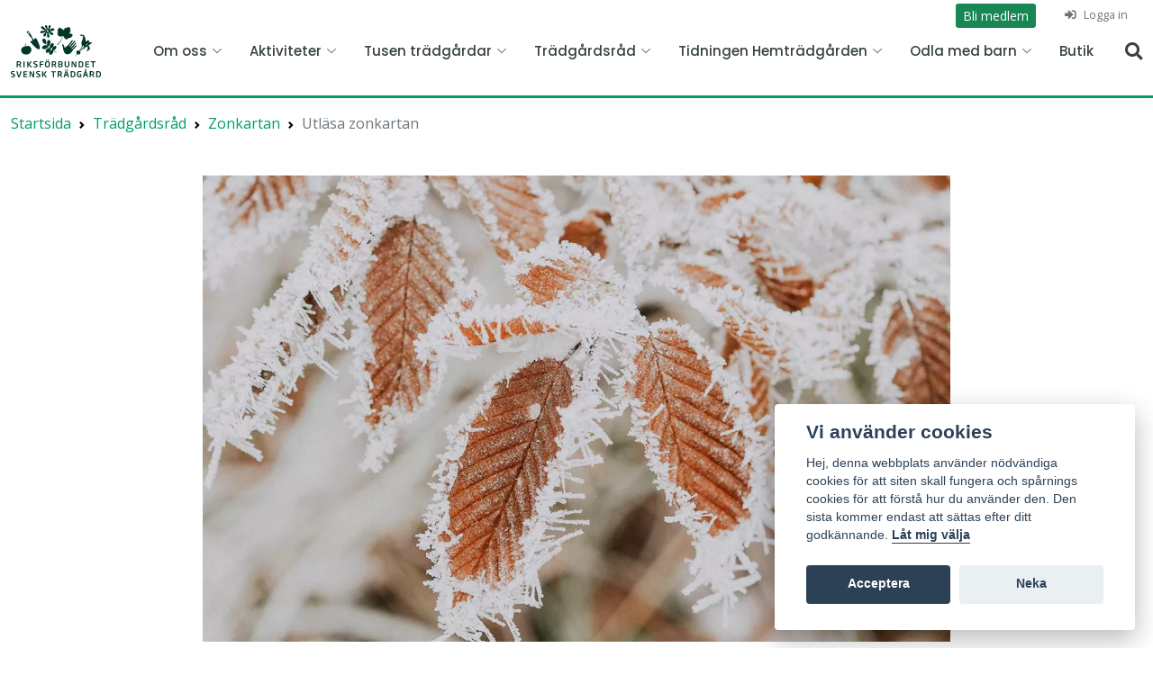

--- FILE ---
content_type: text/html; charset=utf-8
request_url: https://svensktradgard.se/tradgardsrad/zonkartan/utlasa-zonkartan/
body_size: 15225
content:





<!DOCTYPE HTML>
<html lang="sv-SE" prefix="og: http://ogp.me/ns#" class="no-js">

<head>
    <meta charset="UTF-8" />
    <meta name="viewport" content="width=device-width minimum-scale=1.0 maximum-scale=1.0 user-scalable=no" />
    <meta http-equiv="X-UA-Compatible" content="IE=edge,chrome=1">
    <title>Så utläser du zonkartan och hittar din odlingszon - Riksförbundet Svensk Trädgård</title>
    <link href="https://fonts.googleapis.com/css?family=Open+Sans:300,300i,400,400i,600,600i,700,700i|Raleway:300,300i,400,400i,500,500i,600,600i,700,700i|Poppins:300,300i,400,400i,500,500i,600,600i,700,700i" rel="stylesheet">
    <link rel="apple-touch-icon" sizes="180x180" href="/assets/img/favicons/apple-touch-icon.png">
    <link rel="icon" type="image/png" sizes="32x32" href="/assets/img/favicons/favicon.ico">
    <link rel="icon" type="image/png" sizes="16x16" href="/assets/img/favicons/favicon.ico">
    <link rel="mask-icon" href="/assets/img/favicons/safari-pinned-tab.svg" color="#b2d235">

    <meta name="description" content="Det är viktigt att förstå hur zonkartan fungerar och hur du ska tolka din odlingszon. Detta för att välja rätt växter för rätt plats och slippa ledsamma inköp. Skapa bästa möjliga förutsättningar för dina rara plantor, så att de överlever våra vintrar.">
    <meta name="keywords" content="">
    <meta name="robots" content="max-snippet:-1, max-image-preview:large, max-video-preview:-1" />
    <meta property="og:locale" content="sv_SE" />
    <meta property="og:type" content="article" />
    <meta property="og:title" content="Så utläser du zonkartan och hittar din odlingszon - Riksförbundet Svensk Trädgård" />
    <meta property="og:description" content="Det är viktigt att förstå hur zonkartan fungerar och hur du ska tolka din odlingszon. Detta för att välja rätt växter för rätt plats och slippa ledsamma inköp. Skapa bästa möjliga förutsättningar för dina rara plantor, så att de överlever våra vintrar." />
    <meta property="og:url" content="https://svensktradgard.se/tradgardsrad/zonkartan/utlasa-zonkartan/" />
    <meta property="og:site_name" content="Riksförbundet Svensk Trädgård" />
    <meta property="og:image" content="https://svensktradgard.se/media/feqfvzuq/zonkartan.jpg" />
    <meta property="og:image:secure_url" content="https://svensktradgard.se/media/feqfvzuq/zonkartan.jpg" />
    <meta property="article:published_time" content="2021-09-30T16:33:30Z" />
    <meta property="article:modified_time" content="2023-01-13T16:11:57Z" />

    <link rel="stylesheet" href="https://cdnjs.cloudflare.com/ajax/libs/chosen/1.4.2/chosen.css">


    <link href="/DependencyHandler.axd?s=[base64]&amp;t=Css&amp;cdv=357219533" type="text/css" rel="stylesheet"/>

        <!-- Global site tag (gtag.js) - Google Analytics -->

    <script>
        var onloadCallback = function () {
            var recaptchas = document.querySelectorAll('div[class=g-recaptcha]');

            for (i = 0; i < recaptchas.length; i++) {
                grecaptcha.render(recaptchas[i].id, {
                    'sitekey': '6LfyrTUbAAAAAMXs3vGDPIiXgEA06mHVYXyILbWt'
                });
            }
        }

        function recaptchaCallback() {
            document.getElementById('recaptcha_check_empty').value = 1;
        }

    </script>
    <script src="https://www.google.com/recaptcha/api.js?onload=onloadCallback&render=explicit" async defer></script>



    <style>
        .recaptchainfo {
            margin: 0 20px;
            font-size: 12px;
            color: #b9b8b6;
        }

        .grecaptcha-badge {
            visibility: hidden;
            display: none;
        }
    </style>
    <script src="/App_Plugins/UmbracoForms/Assets/promise-polyfill/dist/polyfill.min.js" type="application/javascript"></script><script src="/App_Plugins/UmbracoForms/Assets/aspnet-client-validation/dist/aspnet-validation.min.js" type="application/javascript"></script>
    <script src="/assets/js/libs/chart.umd.min.js"></script>
</head>
<body class="page-ArticlePage page-id-31365 parent-pageid-8700">
    <svg style="display: none;">
	<defs>
<symbol id="apple" viewBox="13 35 30 20">
    <path d="M27 40s1.9-.6 3.8-.7c1.9-.1 4.2-.3 5.8 1.7 1 1.2 1.6 2.4 1.9 3.6.3 1.2.4 3.3-.4 5.1-.7 1.4-2 3.5-4.2 4.5-1.7.8-2.4 1-3.7 1.1-1.3.1-3.4.1-5-.4-1.4-.5-2.9-1.4-4-2.8-.9-1.1-1.4-2.9-1.6-4-.2-1.4 0-2.8.5-3.9s1.4-2.2 2.7-2.8c1.7-.8 3.3-1.2 4.2-1.4z"/>
    <path d="M27.1 35.4s0-.7.3-.5c.3.2.9.6 1.1.7.2.2.4.3.1.7-.3.3-.8.8-.9 1.5-.1.6-.2 3.1-.2 3.1s-.9.2-.9 0 .2-2.2.3-3.3c0-1.1.2-2.2.2-2.2z"/>
</symbol>
<symbol id="double_leaf" viewBox="48 24 50 34">
    <path d="M83.4 50.7c-.7-.5-2.7-1.7-3.2-2.2-.5-.5-.4 1.9-.4 1.9l-.3 2.3-.9.2-.5 1.2-.9.2-.5 1.4-.9-.4-.8 1-.5-.7-.5.8-.9-1.4-.6-.3-.5-2s-.3-1.1.1-2c.4-.9.5-1.4 1.3-2.4s2.9-1 2.9-1c.8-.1 2.1.1 2.1.1l-.4-.6-.2-1.9s.2-1.5.5-2c.3-.6 1.8-2.1 1.8-2.1l1.9-1.1 1.4-.3.9-.3.8.5.7-.2-.5 1.4h.6l-.3 1.1.2.7-1.1 1.4-.2.6-1.3 1.5-.4.7s-1.1.5-1.7.6c-.7.2-1.6-.2-1.6-.2l4.3 2.9 2.1.5-.8 1.2c-1.4-.9-1.4-.9-1.7-1.1zM65.9 35.5s-1 .5-1.3.2c-.3-.3-1.9-1.4-1.9-1.4l-1.1-.7-1.2-1.1-.2-.7-.7-.8.3-.5-.6-1.3v-1.1l.3-.9.6-1.2.8-.5 1.3.1h.9l1.1.5.7.4.6 1.4.8 1.6.7 2.8-.2 1.5-.2 1.2-.7.5z"/>
    <path d="M70.1 39.5s0 1.6-.4 2.3c-.4.7-2.2 2-2.2 2L65.1 45l-1.6.5-.9-.4-1.8.2-.7-.8-1-.8-.3-1.3-.1-.8 1.2-1.6 1.7-1.5s1.3-.3 2.5-.5c1.3-.2 4.6.2 4.6.2s-.3-1.2-.5-2.3c-.3-1.1-.2-2.8 0-3.8s.9-2.9.9-2.9l.9-.6.7-.9.9.4.8-.3.5.7.8.3.6 1.5.4.6-.4 1.5.4.3s-.2.2-.6 1.9c-.4 1.6-1.1 3-1.9 3.8-.9.8-2.8.6-2.3.9.3.1.2.2.2.2zm3.8 3.7s-.9-1.4-.8-2.5c.1-1.1.1-2.9 1.6-4.1 1.5-1.2 1.8-2.7 1.8-2.7l.4.2 1.4-.5.4.8 1-.1.7.8.7.4-.5 2 .2.5s-.6 1-.8 1.6c-.2.6-.3.8-.4 1.3-.1.5-.9.9-1.9 1.7-1 .7-3.2 1.4-3.2 1.4v.5s.3 1.4.1 2c-.2.6-1.8 3.6-2.4 4-.6.4-1.9 1.3-1.9 1.3l-.3-.4-1.3.9-1.9-.2-.1-1.4-1-.2s-.1-1.6.3-2.3c.4-.7-.4-.6-.4-.6s.7-1.2 1.8-2c1.1-.9 2.1-2 2.9-2.4.8-.4 2.1.3 2.1.3l1.5-.3z"/>
    <path d="M65.5 34.2s2.4 3.6 3.1 4.6c.7 1 4.2 4.1 5.1 5.1.9 1 5.1 4.1 5.1 4.1l.7-.7-5.6-4s-1.4-1.2-3.1-3.3c-1.8-2.1-3-3.2-3.9-4.5-.9-1.4-1.4-1.3-1.4-1.3z"/>
</symbol>
<symbol id="flower" viewBox="48 0 40 24">
    <path d="M62.5 8.8l.8.4c.4.2.6.5.7.6 0 .2-.1.3-.1.3-.3.2-.6.3-1.1.4-.6.1-1.2 0-1.2 0H60c-1.1 0-2.4.1-3.6.7-.7.4-1.1 1.1-1.1 2 0 .6.5 1.5 1.2 1.7.6.3 1.2.3 1.8.3 1.2 0 2.3-.6 3.9-1.2 2.2-.9 3-1.9 3.5-1.9.3 0 .3.4.2.6-.2.5-1.6 1.4-2.6 2.7-1.3 1.6-2 2.6-2 3.9v.5c.2 1 1 1.6 2.2 1.7.6 0 1.1-.2 1.6-.6 1.2-1.3 1.1-3 1.8-5.9.1-.6.8-.7 1-.7 0 0 .3 0 .5.2.3.5.2.9.2 1.3 0 .7-.2 1.4-.3 2.8v.9c0 2.3.3 3.1 1.1 3.6.4.2.8.3 1.2.3.7 0 1.3-.4 1.9-1.2.2-.3.3-.7.3-1.2 0-2.3-2-6.2-2.2-7.1v-.1c0-.2.2-.3.4-.4.3-.1.6-.2.9.5.9 1.7 3.2 4 5.1 4.6.3.1.6.2.9.2.7.1 1.2 0 1.5-.3.4-.3.6-.8.6-1.3 0-.9-.6-1.7-1.2-2.3-.6-.6-1.6-1-2.7-1.7-.5-.4-1.4-.8-1.8-1-.3-.1-.4-.1-.5-.2-.2-.2-.1-.5 0-.6.2-.1 1.2 0 3.2-.2 3.1-.4 5.1-1.5 5.2-3.1 0-.8-.6-1.4-1.6-1.8-.5-.2-1-.3-1.5-.3-2.6 0-5.1 2.3-5.8 2.4h-.2c-.3-.1-.4-.2-.4-.4 0-.3.1-.8.3-1.2.9-1.8 1-1.1 2-3.4.1-.4.2-1 .2-1.3 0-1.3-.9-1.9-2-1.9h-.1c-1.1 0-1.6.7-1.9 1.7-.3 1-.4 2.4-.5 3.7-.1 1.4-.8 1.7-1 1.7-.1 0-.5 0-.6-.7-.2-1.3-.1-1.8-.5-4.1C68.2.9 67.4 0 66.1 0h-.3c-1 0-1.5.8-1.5 1.6 0 1.6 1.6 3.5 2.8 5.2.2.2.2.6.1.8-.2.2-.3.4-.7.4-.2 0-.3 0-.5-.1-.7-.4-1.4-1.3-2.2-2.4C62.8 4.2 60.7 2 59 2c-.2 0-.4 0-.6.1-1 .3-1.5 1.2-1.5 2.2 0 .7.3 1.5 1 2 1.4 1 4.5 2.4 4.6 2.5m8.5 2.3c-.2.8-1.2 1.2-2.2.9-1-.3-1.7-1.1-1.5-1.9.2-.8 1.2-1.2 2.2-.9 1 .2 1.7 1.1 1.5 1.9z"/>
</symbol>
<symbol id="hand" viewBox="85 27 50 30">
    <path d="M97.4 39.2c1.3 2.8.3 7.2 3.6 13 .8 1.4 4.1 3.4 7 2.7 2.7-.6 3.8-1.3 6.1-3.7 2.3-2.5 2.9-5.1 4.6-6.4 1.7-1.3 3.5-4.1 4-4.6.6-.5 1.3-1.6 1-2-.4-.5-.9-.4-1.4-.1-.6.3-3.2 3.4-4.6 4.7-.7.6-2.2 2.2-2.9 2.6-.5.3-1-.4-.5-.9.8-.9 3.4-3.1 4.1-4.2 2-2.7 2.5-3.2 3.2-4.2 1-1.4 1.6-2.3 1.2-2.8-.3-.5-.9-.6-1.2-.2-.5.6-1.5 1.7-2.7 3.4-1.2 1.7-3.9 3.9-4.7 4.8-.3.4-.7.7-1 .8-.4.2-1 0-.9-.3.1-.5 1.3-1.8 2.9-3.5 1.5-1.6 2-2.3 3.1-3.9 1.2-1.7 2.1-2.7 2.3-3.3.3-.7.9-1.6.2-2-1.4-.9-3.1 2.9-3.4 3.2-2.6 2.7-3.5 3.6-4.4 4.8-.7.9-.7.8-1.8 2.2-.1.1-.2.3-.7.6 0 0-.3.1-.5.2-.3 0-.4-.3-.5-.6 0-.4.2-.5 1.6-2.2 1.4-1.7 2.1-2.2 3.2-3.9 1.3-2 1.6-2.5 2.1-3.2.5-.7.5-1.5 0-1.8-.5-.3-1.2-.5-2.1.8-1.1 1.7-2.7 3.9-3.8 5.1-.6.7-3.4 4.3-3.9 4.5-2 .8-5 4.6-5.2 4-.2-.6-.7-2.6-1.2-3.9-.4-.9-1.2-2.3-2.5-3-1-.9-1.7.5-.3 3.3z"/>
</symbol>
<symbol id="leaf" viewBox="75 0 50 40">
    <path d="M106.2 3.5s.1.3.1.4c.1.5.4 1.2.4 1.2s.3-.9.8-1.4l.5-.5.3.7 3.4.3-.6 1s.8.4.9.5c.1 0 0 1.2-.4 1.6-.4.5 0 .4.4.4.3-.1.8.1.8.1s-.2.7-.7 1.2c-.5.5-1 1.1-1 1.1s.4-.2.9 0 .9.5.9.5-.6.4-1 .9-.8.5-.8.5l1.2.9-2.3 2.5-.9.8 4-.5.1.8 1.4-.1 1.8 1.5-1.2 1s.6 0 1 .4.6.7.6.7l-1.8.5.7.8-2.9.9.7 1.2s-.6.4-1 .4c-1.5.3-4.1.3-4.1.3l.7 1-3.1.5.4 1.3-2-.2s-1.4-.3-2.4-1.4c-.9-1-1.4-1.4-1.9-2.5-.4-.8-.8-2.4-.8-2.4s-.5.1-.8.7c-.3.6-2.7 5.3-3.6 7.3-.6 1.3-1 2-1.4 3-1.7 3.2-2.8 3.8-4.1 4.9-1.2 1-2.2 1.4-2.2 1.4l-.2-.9s.8-.8 2.3-2.4c1-1.2 2.3-3.8 2.3-3.8s-.6 2.1-1.3 3.1c-.6 1-1.2 1.5-1.2 1.5s2.5-1.3 5.1-6.8c.7-1.4 3.9-8.1 3.9-8.1s-1.2.3-2.1.7c-.9.4-2.4.8-2.4.8l.1-.7s-.8.2-1.6.2-1.7-1-2.3-1.3c-.6-.3-1-.8-1-.8l-1.1-2.3s.8-.5 1.2-.6h1s-.2-.3-1.2-.9c-1-.6-1.6-1.6-1.6-1.6s.4-.4.9-.5c.5-.1 1.3-.2 1.3-.2s-.8-1.1-1-1.6c-.3-.4-.3-1.8-.4-2.1-.1-.3-.1-.8-.1-.8s.5-.1.9-.2c.5 0 .9-.1.9-.1s-.2-.5-.4-.9 0-1.2 0-1.2l1.1.1-.3-2s.9-.2 1.3.2l.9.9.8-.5s.4.6.7 1.1c.2.5 1-.6 1-.6s.3.4.4.8c.2.4.3.9.3.9s.6-.4.8-.6c.2-.1.4-.3.4-.3L98 9l.7-.2.4 1 .1.4.4-2.4 1 .2s.2-.7.2-.8c.2-.7.5-1.4.5-1.4l1.8-1.1s.4.3.5.6c.1.3.4.9.4.9l.8-1 .7-.8.7-.9"/>
</symbol>
<symbol id="radish" viewBox="105 17 60 44">
    <path d="M121 59.5s.3-1.1.6-1.5c.3-.4.8-.6 1.4-1.1.4-.3.9-.9 1.3-1.2.7-.5 1.1-.8 1.8-.6 1.6.4 2.7.2 3.4-.3.7-.5 2.3-2.1 1.4-3.9-.9-1.7-1.3-1.7-2-2.2-.6-.4-1.3-.7-2-.9-.8-.1-2.1.3-2.8.9-1 1-1.2 2.2-.8 3.2.2.6.5.9.8 1.5.4.9.1 1-.1 1.5s-.4.9-.7 1.2c-.4.5-1.2.9-1.6 1.3-1.3 1.6-.7 2.1-.7 2.1z"/>
    <path d="M124.9 54.3s2.9-3.6 4-5.1c1.1-1.6 5-7.4 5.5-8.2.3-.5 1-1.6 1.5-1.8.8-.4 2-.6 3.2-1.6 1.2-1 1.4-2.1 2.1-1.9.7.2 1.3.9 1.3.1s-1.1-.6-1.1-1.1c0-.6.2 0 .7-1 .6-1 .4-1-.1-1.2-.5-.2-.7-.1-.4-.7.3-.6.7-.6-.2-.7-.9-.1-1.7 0-.9-.5.8-.6 1.6-2.4 1.3-2.4-.3 0-1.3.9-1.3.2s-.6-3.1-.6-3.1.3.2.5-.5.3-.9-.5-1.8c-.8-.8-1-.6-1.3-1.4-.3-.8-.1-.7-.3-1.7-.2-1 .3-1.2-.6-1.1-.9.1-1.5.2-2-.2-.4-.4-.4-.2-.8-.2-.4.1-1-.9-1-.9s-.2-.2-.9 0c-.6.2-1.2.5-1.3.7-.1.2-.4 0-.8 0-.5 0-.9-.1-.5.7.4.7 0 1 .6 1s1-.4 2.1-.1c1.1.2 2.7.8 2.6 1.2 0 .4-.5.6.1.9.6.3.8.6.2.8-.6.1-1.1.5-.7.7.4.2.5.4-.1.8s-1.3.7-.5.9c.8.2 1.9-.2 1.2.9-.7 1.2-.8 1.8-1.2 1.7-.5 0-1 .4-.6.8.4.3.5.6.2.7-.4.1-.5.6-.6 1.1-.1.5.2 1.5-.1 1.4-.3-.1-.6-.1-.7.4-.1.5.4.6.4 1s-.1.4-.5.7c-.4.3-.6-.1-.2.8.5.9 1 1.9.9 2.1-.1.3-.7.2.1 1.4.8 1.1.6 1.1.6 1.1s-2.1 3.8-3.4 5.7c-1.3 1.9-5.7 8.2-6.3 8.9-.1.2-.1.4.1.3l.3.2z"/>
    <path d="M125.2 53.7s3.3-3.4 4.2-4.4c.9-1 7-8.2 7.4-8.8.4-.6 1.1-1.1.8-2-.2-.9-.2-1.3.2-1.6.4-.3.6-.6.5-.9-.1-.4.3-.4.4-.6.1-.3-.2-.3-.3-.7-.2-.4 0-.6-.1-.9 0-.4-.5.2-.4-.5.1-.7 0-1.7.5-1.7s.8-.4.9-.7c.1-.2.3-.6.8-.3s.8.2 1.5 0 .6-.6 1.1-.2c.5.4.1.3.8-.1.7-.3.6-.4.4-.8-.1-.4-.7-.6 0-.8.8-.2 1.4-.6 1.8-.3.4.3 2.2 1.3 1.9 1.8-.3.5.3.7.4 1.1.1.5.3.8-.2.7-.5-.1-1.2.1-1.1.6.1.5.6 1 .4 1.3-.2.3-.7 1.2-1.4 1-.7-.2-1.7-.2-1.9.2-.2.4-.1 1.2-.9 1.2-.8.1-1.5.1-1.7 1.1-.1 1-.4 2.2-1.1 2.2-.7 0-.9.2-1.6.4-.7.2-3.3 3.8-4.8 5.4-1.5 1.6-5.4 6.2-6.8 7.4-1.4 1.2-2.3 1.8-2.3 1.8l.6-.9z"/>
    <path d="M142.8 47.8s.1 1.4.5 1.1c.4-.3.7-.2 1.1 0 .4.3.6.1.8-.8.1-.9-.4-1.4.8-1.3 1.2.1 1.9.6 2.2-.5.2-1.1.2 0 .7-1.4.6-1.4.4-1-.1-1.7s-1.1-.3-.7-1.2c.3-.9.7-1.3 0-1.6-.7-.2-.8-.1-.9-.8-.1-.7-.4-.6-.9-.4-.6.2-.8.4-1.5-.1s-.9-1-1.8-.6-1.6.2-1.6.2l-3.1.7-1 2s1.9-.9 2.7-1.3c.9-.4 2.9-.6 3.4-.2.5.4 1 .8 1.2 1.7.2.8.5 1.4.2 2.4s-.6 1.8-1 2.4c-.8.4-1 1.4-1 1.4z"/>
    <path d="M152.9 34h.2s.1-.3.2-.5c.2-.2.2-.6-.2-.4-.4.2-1 0-1.2-.1-.2-.2-.3-.5-.8-.6-.5-.1-1.1-.1-1.6.1s-.6.5-1 .3c-.3-.2-.4-.5-.7-.2-.3.3-.5.4-.6.4-.8-.3-2.2 1.6-2.3 2 0 .4-.3 1-.8 1.3-.4.3-.9.5-1.2.9-.2.4 0 .3-.6.4-.5 0-1.1.9-1.5 1.2-.4.3-1.8.2-2.2.9-.4.8-.2 1.7-.5 2-.3.3-.2.3-.6 1-.4.7-.2.7-.7.6-.4 0-1.2-.2-1.6.5-.5.6-1.8 1.9-1.7 2.1 0 .3-.3.8.8.1 1.1-.7 1.5-1 3-1.3 1.4-.3 1.9-.7 1.8-1.1-.2-.4-.2-.7.2-.7.4.1.7.1.8-.2.2-.3.2-.2.6-.7.4-.6.5-.6 1.1-.7.6 0 .9-.5 1.1-.9.1-.3.7-.6.7-.6s.9-.7 1.6-.8c.7-.1 1.3-.7 2-1.3.7-.6.7-.5 1.5-1.1.8-.6.7-.4 1.5-1 .8-.5.9-.3.9-.9 0-.5-.5-.8.5-.6 1 .1.7.1 1.2.1l.1-.2z"/>
    <path d="M126.7 53.6l7.9-8.1s-.8-.1-.8 0c-.1.1-7.2 7.5-7.2 7.5s0 .6.1.6z"/>
</symbol>
<symbol id="spade" viewBox="18 14 52 29">
    <path d="M38.5 23.7c.8 1.3 2.8 4.1 2.2 5.2-.8 1.5-2.1.7-3.3 1.2-1.2.5-.7 1.5.1 2.5.9 1 3.9 4.5 7.4 8.1 3.6 3.6 7.4 5.6 9 4.4 1.3-1 1.2-4-.7-9-1.2-3.1-4.9-11.5-6-11.9-1-.4-1.4 0-2.1 1.5-.7 1.5-1.6 1.4-2.5.6-1.3-1.1-2-2.8-2.6-3.6"/>
    <path d="M39.5 20.9c-.1-.1-2.3-3.9-3.1-5.3-.8-1.4-2.8-4.6-2.8-4.6s-1.1-.3-2.2.4-1.2 1.9-1.2 1.9.3.3.6.9c.7 1.1 6.2 8.3 6.2 8.3l1.6 1.3 1.5-1c-.4-1.2-.5-1.7-.6-1.9zm-4.7-4.3c-.4.2-.9.1-1.2-.4L32.1 14c-.3-.5-.3-1.1.1-1.3.4-.2 1-.1 1.3.4l1.5 2.2c.3.4.2 1-.2 1.3z"/>
</symbol>
	</defs>
</svg>


    <header id="header" class="headroom header--fixed" role="banner">
    <nav>
        <a href="#main-content" accesskey="s" class="is-visuallyhidden is-focusable">Hoppa till huvudinnehållet</a>
    </nav>
    

    <div class="container pre-header">
        <ul class="list-group list-group-horizontal float-end">
                <li class="list-group-item">
                    <a href="/om-oss/bli-medlem/" title="Bli medlem" style="color: white" class="btn-success mb-3 btn-sm">Bli medlem</a>
                </li>

                    <li class="list-group-item">
                        <a href="/logga-in-pa-hemsidan/" class="icon icon-profile" title="Logga in"><i class="fas fa-sign-in-alt"></i> Logga in</a>
                    </li>

        </ul>
    </div>

    <div class="container d-flex align-items-center">
        <a href="/" class="logo me-auto"><img src="/assets/img/Logotype-Riksforbundet-Svensk-Tradgard.svg" width="100" height="100" alt="Riksförbundet Svensk trädgård" class="img-fluid"></a>
        <nav id="navbar" class="navbar order-last order-lg-0">
    <ul>
                <li class="dropdown">
                    <a class="" href="/om-oss/"><span>Om oss</span> <i class="bi bi-chevron-down"></i></a>
                    <ul>
                                <li><a class="" href="/om-oss/riksforbundet-svensk-tradgard/">Riksf&#246;rbundet Svensk Tr&#228;dg&#229;rd</a></li>
                                <li><a class="" href="/tradgardsforeningar/">Hitta f&#246;rening</a></li>
                                <li><a class="" href="/om-oss/bli-medlem/">Bli medlem</a></li>
                                <li><a class="" href="/om-oss/ge-bort-medlemskap/">Ge bort medlemskap</a></li>
                                <li class="dropdown">
                                    <a class="" href="/om-oss/organisationen/"><span>Organisationen</span> <i class="bi bi-chevron-right"></i></a>
                                    <ul>
                                            <li><a class="" href="/tradgardsforeningar/">V&#229;ra f&#246;reningar</a></li>
                                            <li><a class="" href="/om-oss/organisationen/fullmaktige/">Fullm&#228;ktige</a></li>
                                            <li><a class="" href="/om-oss/organisationen/styrelsen/">Styrelsen</a></li>
                                            <li><a class="" href="/om-oss/organisationen/kansliet/">Kansliet</a></li>
                                            <li><a class="" href="/om-oss/organisationen/for-fritidsodlingens-riksorganisation/">FOR</a></li>
                                            <li><a class="" href="/om-oss/organisationen/valberedning-och-revisorer/">Valberedning och revisorer</a></li>
                                            <li><a class="" href="/om-oss/organisationen/dokument/">Dokument</a></li>
                                            <li><a class="" href="/om-oss/organisationen/manualer-hemsidan/">Manualer f&#246;r hemsidan</a></li>
                                    </ul>
                                </li>
                                <li class="dropdown">
                                    <a class="" href="/om-oss/foreningssidor/"><span>F&#246;reningssidor</span> <i class="bi bi-chevron-right"></i></a>
                                    <ul>
                                            <li><a class="" href="/om-oss/foreningssidor/foreningsfordelar/">F&#246;reningsf&#246;rdelar</a></li>
                                            <li><a class="" href="/om-oss/foreningssidor/aktuellt-i-forbundet/">Aktuellt i f&#246;rbundet</a></li>
                                            <li><a class="" href="/om-oss/foreningssidor/forbundet/">F&#246;rbundet - s&#229; funkar det</a></li>
                                            <li><a class="" href="/om-oss/foreningssidor/driva-forening/">Driva f&#246;rening</a></li>
                                            <li><a class="" href="/om-oss/foreningssidor/odla-engagemang/">Odla engagemang</a></li>
                                            <li><a class="" href="/om-oss/foreningssidor/medlemsregistret-arcmember/">Medlemsregistret</a></li>
                                    </ul>
                                </li>
                                <li class="dropdown">
                                    <a class="" href="/om-oss/medlemssidor/"><span>Medlemssidor</span> <i class="bi bi-chevron-right"></i></a>
                                    <ul>
                                            <li><a class="" href="/om-oss/medlemssidor/medlemsformaner/">Medlemsf&#246;rm&#229;ner</a></li>
                                            <li><a class="" href="/om-oss/medlemssidor/medlemsrabatter/">Medlemsrabatter</a></li>
                                            <li><a class="" href="/om-oss/medlemssidor/fragor-om-medlemskapet/">Fr&#229;gor och svar</a></li>
                                            <li><a class="" href="/om-oss/medlemssidor/medlemsarenden/">Medlems&#228;renden</a></li>
                                            <li><a class="" href="/om-oss/medlemssidor/mina-sidor/">Mina sidor</a></li>
                                    </ul>
                                </li>
                                <li><a class="" href="/om-oss/stod-oss/">St&#246;d oss</a></li>
                                <li><a class="" href="/om-oss/press/">Press</a></li>
                                <li><a class="" href="/om-oss/organisationen/kansliet/">Kontakt</a></li>

                    </ul>
                </li>
                <li class="dropdown">
                    <a class="" href="/aktiviteter/"><span>Aktiviteter</span> <i class="bi bi-chevron-down"></i></a>
                    <ul>
                                <li><a class="" href="/aktiviteter/">Aktuellt</a></li>
                                <li><a class="" href="/besokstradgardar/">Bes&#246;kstr&#228;dg&#229;rdar</a></li>
                                <li><a class="" href="/aktiviteter/tusen-tradgardar/">Tusen tr&#228;dg&#229;rdar</a></li>
                                <li><a class="" href="/evenemang/">Eventkalender</a></li>
                                <li><a class="" href="/aktiviteter/sommarmotet/sommarmotet-2025/">Sommarm&#246;tet</a></li>
                                <li><a class="" href="/aktiviteter/tradgardsspanarna/">Tr&#228;dg&#229;rdsspanarna</a></li>
                                <li><a target="_blank" class="" href="/aktiviteter/tradgardsmedaljer/">Kungliga Patriotiska S&#228;llskapets medaljer</a></li>
                                <li><a class="" href="/aktiviteter/applets-dag/">&#196;pplets Dag</a></li>

                    </ul>
                </li>
                <li class="dropdown">
                    <a class="" href="/aktiviteter/tusen-tradgardar/"><span>Tusen tr&#228;dg&#229;rdar</span> <i class="bi bi-chevron-down"></i></a>
                    <ul>
                                <li><a class="" href="/aktiviteter/tusen-tradgardar/om-tusen-tradgardar/">Om Tusen Tr&#228;dg&#229;rdar</a></li>
                                <li><a class="" href="/aktiviteter/tusen-tradgardar/tut-deltagare/">F&#246;r dig som visar upp din tr&#228;dg&#229;rd</a></li>
                                <li><a class="" href="/aktiviteter/tusen-tradgardar/tut-besokare/">F&#246;r dig som bes&#246;ker en tr&#228;dg&#229;rd</a></li>
                                <li><a class="" href="/aktiviteter/tusen-tradgardar/tut-samarbeten/">Samarbeta med Tusen Tr&#228;dg&#229;rdar</a></li>

                    </ul>
                </li>
                <li class="dropdown">
                    <a class="" href="/tradgardsrad/"><span>Tr&#228;dg&#229;rdsr&#229;d</span> <i class="bi bi-chevron-down"></i></a>
                    <ul>
                                <li class="dropdown">
                                    <a class="" href="/tradgardsrad/tradgardsradgivningen/"><span>R&#229;dgivning</span> <i class="bi bi-chevron-right"></i></a>
                                    <ul>
                                            <li><a class="" href="/tradgardsrad/tradgardsradgivningen/aktuella-fragor/">Aktuella tr&#228;dg&#229;rdsfr&#229;gor</a></li>
                                            <li><a class="" href="https://for.se/fragor-svar/">FORs tr&#228;dg&#229;rdsfr&#229;gor</a></li>
                                            <li><a class="" href="/tradgardsrad/tradgardsradgivningen/radgivarna/">R&#229;dgivarna</a></li>
                                    </ul>
                                </li>
                                <li class="dropdown">
                                    <a class="" href="/tradgardsrad/zonkartan/"><span>Zonkartan</span> <i class="bi bi-chevron-right"></i></a>
                                    <ul>
                                            <li><a class="" href="/tradgardsrad/zonkartan/sveriges-zonkarta/">Sveriges zonkarta</a></li>
                                            <li><a class="" href="/tradgardsrad/zonkartan/digitala-zonkartan/">Hitta din odlingszon</a></li>
                                            <li><a class="" href="/tradgardsrad/zonkartan/publicering-av-zonkartan/">Publicera zonkartan</a></li>
                                            <li><a class="" href="/tradgardsrad/zonkartan/om-hardighet/">Om h&#228;rdighet</a></li>
                                            <li><a class="" href="/tradgardsrad/zonkartan/zonkartan-historik/">Zonkartans historik</a></li>
                                    </ul>
                                </li>
                                <li class="dropdown">
                                    <a class="" href="/tradgardsrad/hallbar-odling/"><span>H&#229;llbar odling </span> <i class="bi bi-chevron-right"></i></a>
                                    <ul>
                                            <li><a class="" href="/tradgardsrad/hallbar-odling/odla-egen-mat/">Odla mat</a></li>
                                            <li><a class="" href="/tradgardsrad/hallbar-odling/varda-jorden/">V&#229;rda jorden</a></li>
                                            <li><a class="" href="/tradgardsrad/tusen-droppar/">Vattna r&#228;tt</a></li>
                                            <li><a class="" href="/tradgardsrad/hallbar-odling/valja-vaxter/">V&#228;lja v&#228;xter</a></li>
                                            <li><a class="" href="/tradgardsrad/hallbar-odling/plantera-trad/">Plantera tr&#228;d och buskar</a></li>
                                            <li><a class="" href="/tradgardsrad/hallbar-odling/valj-miljovanligt/">Milj&#246;v&#228;nligt </a></li>
                                            <li><a class="" href="/tradgardsrad/hallbar-odling/vaxtskydd/">V&#228;xtskydd</a></li>
                                            <li><a class="" href="https://svensktradgard.se/87366">Odlingstips</a></li>
                                    </ul>
                                </li>
                                <li class="dropdown">
                                    <a class="" href="/tradgardsrad/beskarning/"><span>Besk&#228;rning</span> <i class="bi bi-chevron-right"></i></a>
                                    <ul>
                                            <li><a class="" href="/beskarare/">Hitta tr&#228;dbesk&#228;rare</a></li>
                                            <li><a class="" href="/tradgardsrad/beskarning/">Besk&#228;rningsr&#229;d</a></li>
                                    </ul>
                                </li>
                                <li><a class="" href="/tradgardsrad/tradgardsradgivningen/biologiskt-mangfald/">Biologiskt m&#229;ngfald</a></li>
                                <li><a class="" href="/tradgardsrad/invasiva-frammande-vaxter/">Invasiva fr&#228;mmande v&#228;xter</a></li>
                                <li><a target="" class="" href="/tradgardsrad/sniglar-och-snackor/">Sniglar</a></li>
                                <li><a class="" href="https://svensktradgard.se/tradgardsrad/faktablad">Faktablad</a></li>
                                <li><a class="" href="https://svensktradgard.se/tradgardsrad/specialteman/">Specialteman</a></li>

                    </ul>
                </li>
                <li class="dropdown">
                    <a class="" href="/hemtradgarden/"><span>Tidningen Hemtr&#228;dg&#229;rden</span> <i class="bi bi-chevron-down"></i></a>
                    <ul>
                                <li><a class="" href="https://svensktradgard.se/hemtradgarden/aktuella-artiklar/">Aktuella artiklar</a></li>
                                <li><a class="" href="/hemtradgarden/prenumerera-pa-hemtradgarden/">Prenumerera</a></li>
                                <li><a class="" href="/hemtradgarden/las-hemtradgarden-digitalt/">L&#228;sa tidningen digitalt</a></li>
                                <li><a class="" href="/hemtradgarden/ge-bort-hemtradgarden/">Ge bort prenumeration</a></li>
                                <li><a class="" href="/hemtradgarden/annonsera-i-hemtradgarden/">Annonsera</a></li>
                                <li><a class="" href="/hemtradgarden/tradgardstorget/">Tr&#228;dg&#229;rdstorget</a></li>
                                <li><a class="" href="/hemtradgarden/hemtradgardens-redaktion/">Redaktionen</a></li>

                    </ul>
                </li>
                <li class="dropdown">
                    <a class="" href="/unga-odlare/"><span>Odla med barn</span> <i class="bi bi-chevron-down"></i></a>
                    <ul>
                                <li><a class="" href="/unga-odlare/odlingsaktiviteter/">Odlingsaktiviteter med barn</a></li>
                                <li class="dropdown">
                                    <a class="" href="/unga-odlare/odla-unga-odlare/"><span>Odla unga odlare</span> <i class="bi bi-chevron-right"></i></a>
                                    <ul>
                                            <li><a class="" href="/unga-odlare/odla-unga-odlare/bli-medlem-i-odla-unga-odlare/">Bli skolmedlem</a></li>
                                            <li><a class="" href="/unga-odlare/odla-unga-odlare/fragor-och-svar/">Fr&#229;gor och svar om projektet</a></li>
                                            <li><a class="" href="/unga-odlare/odla-unga-odlare/medlemssidor-odla-unga-odlare/">Medlemssidor Odla unga odlare</a></li>
                                    </ul>
                                </li>
                                <li><a class="" href="/unga-odlare/stod-unga-odlare/">St&#246;d barnprojektet</a></li>

                    </ul>
                </li>
                <li><a target="_blank" class="" href="https://svensktradgard.quickbutik.com">Butik</a></li>
    <li style="position: relative;">
        <a class="top-search" href="/sok"><i class="fa fa-search"></i></a>
        <div id="sok" class="search-form is-hidden">
            <form action="/sok/" method="get">
                <div class="input-search">
                    <label for="header-query" class="is-visuallyhidden">S&ouml;k</label>
                    <input type="text" id="header-query" name="q" placeholder="Sök på webbplatsen" />
                    <button type="submit"><span class="fa fa-search"></span></button>
                </div>
            </form>
        </div>
    </li>
    </ul>
    <i class="bi bi-list mobile-nav-toggle"></i>
</nav>






    </div>
</header>

<header id="mobile-header" class="mobile-header" role="banner">

    <div id="hamburger" class="Sticky">
        <a href="#mobile-navbar" id="mobile-mburger" class="mburger mburger--collapse">
            <b></b>
            <b></b>
            <b></b>
        </a>
    </div>
    <div class="brand"><a href="/" class=""><img src="/assets/img/Logotype-Riksforbundet-Svensk-Tradgard.svg" width="80" height="80" alt="Riksförbundet Svensk trädgård" class="img-fluid"></a></div>

</header>






    <div id="main-content" role="main">
        



<div class="text-center">
    <div id="topcarousel" class="carousel slide" data-bs-ride="carousel">
        <div class="carousel-indicators">
        </div>
        <div class="carousel-inner">

        </div>

    </div>
</div>

<div class="container bread-crumbs">
    <div class="row">
        <div class="col-lg-12">
            <nav style="--bs-breadcrumb-divider: url(&#34;data:image/svg+xml,%3Csvg xmlns='http://www.w3.org/2000/svg' width='8' height='8'%3E%3Cpath d='M2.5 0L1 1.5 3.5 4 1 6.5 2.5 8l4-4-4-4z' fill='currentColor'/%3E%3C/svg%3E&#34;);" aria-label="breadcrumb">
                <ol class="breadcrumb">
                            <li class="breadcrumb-item"><a href="/">Startsida</a></li>
                            <li class="breadcrumb-item"><a href="/tradgardsrad/">Tr&#228;dg&#229;rdsr&#229;d</a></li>
                            <li class="breadcrumb-item"><a href="/tradgardsrad/zonkartan/">Zonkartan</a></li>
                            <li class="breadcrumb-item active">Utl&#228;sa zonkartan</li>
                </ol>
            </nav>
        </div>
    </div>
</div>



<main id="main">
        <section class="article-section">
            <div class="container" data-aos="fade-up">

                <div class="row justify-content-center">

                    <div class="col-lg-8 align-self-center pt-4 pt-lg-0 order-1 order-lg-1 content">

                            <div class="mb-5">
                                <img data-sizes="auto" data-srcset="/media/feqfvzuq/zonkartan.jpg?width=360&height=225&mode=crop&quality=80 360w, /media/feqfvzuq/zonkartan.jpg?width=600&height=375&mode=crop&quality=80 600w, /media/feqfvzuq/zonkartan.jpg?width=1152&height=720&mode=crop&quality=80 900w" data-src="/media/feqfvzuq/zonkartan.jpg?width=360&height=360&mode=crop&quality=80" class="img-fluid d-block w-100 lazyload" alt="Zonkartan">

                                
                            </div>


                            <h1 class="h1">S&#229; utl&#228;ser du zonkartan och hittar din odlingszon</h1>

                        <div class="content-meta mt-3x mb-3x">
                                <div class=" content-meta__published_at mb-3x mr-2x">
                                    <span class="inline-block">Publicerad</span>
                                    <time class=" inline-block content-meta__published_at" datetime="2021-09-25">25 september 2021</time>

                                </div>
                        </div>

                            <p class="lead">
                                Det &#228;r viktigt att f&#246;rst&#229; hur zonkartan fungerar och hur du ska tolka din odlingszon. Detta f&#246;r att v&#228;lja r&#228;tt v&#228;xter f&#246;r r&#228;tt plats och slippa ledsamma ink&#246;p. Skapa b&#228;sta m&#246;jliga f&#246;ruts&#228;ttningar f&#246;r dina rara plantor, s&#229; att de &#246;verlever v&#229;ra vintrar.
                            </p>



                        <div class="body">
                            <h2>Att läsa zonkartan</h2>
<p>Det är viktigt att förstå att zonkartan är en grov indelning av landet i zoner med olika förutsättning för odling. Från zon 1, den del av landet med de gynnsammaste odlingsförutsättningarna, till zon 8, där mycket lite egentlig odling försiggår. Zonkartan utgår ifrån flera faktorer som påverkar odlingsklimatet på en plats. Förutom isotermermiska faktorer (meterologisk term för en linje som sammanbinder punkter med samma temperatur<span>), räknas</span> vegetationsperiodens längd (antal dagar med lägst plus tre grader som medeltemperatur) ska vägas in. I södra Skåne är vegetationsperioden nästan dubbelt så lång som i nordligaste Norrland. En annan viktig faktor är frostfrekvensen under vår, respektive höst. Växters rotsystem är inte lika köldtåligt som de ovanjordiska delarna. Därför betyder ett isolerande snötäcke mycket för känsligare växters överlevnad.</p>
<h2>Sjöar, berg, dalar och tätbebyggelse avspeglas i zonerna</h2>
<p>I de länsvisa, mer detaljerade zonkartorna, ser man tydligt hur olika företeelser i landskapet, som sjöar, dalgångar och berg påverkar odlingsförutsättningarna. Men även de detaljerade zonkartorna är förhållandevis grova. Odlingsplatser i tätbebyggda områden har som regel gynnsammare odlingsklimat än de på landsbygden inom samma zon. På landsbygden är det främst de stora vegetationsytorna, som kyler ner och sänker temperaturen och lätt orsakar tidig frost under vår och höst. I tätorten ackumuleras värme i markbeläggningar och byggnader, dels höjer de värmesumman, och dels fungerar de som värmemagasin under natten. Ett bra mikroklimat påverkar också tidigt flygande pollinatörer.</p>
<h2>Även luftfuktigheten påverkar odlingszonen</h2>
<p>Ett kriterium som inte beaktas i zonkartan är luftfuktigheten. Den har stor betydelse för städsegröna växters utveckling och överlevnad. I områden med högre luftfuktighet, som exempelvis utmed kuster<br>och vid de större sjöarna, överlever t ex murgröna som klätterväxt högt upp på väggar, klippor och trädstammar. I motsvarande zoner i inre Svealand, överlever den endast som marktäckare, på grund av torrare luft.</p>
<h2>Platsens odlingsklimat</h2>
<p>Mikroklimatet för den enskilda växten påverkas av en mängd faktorer, t ex solinstrålning, väderstreck, vind, marklutning, jordtyp och markfuktighet. Även föremål i den nära omgivningen, som större stenblock, bergpartier, husfasader, hårdgjorda markytor, vattenmagasin (dammar, pooler) och större gräsytor har påverkan. I normala bomiljöer gynnas oftast odlingsförutsättningarna av mikroklimatet. Det gäller att dra fördel av bra odlingsförhållandena och förbättra de dåliga. Skillnaden kan vara så stor som en zon. Men vad som är positivt för en art kan vara negativt för en annan. De enskilda arterna och sorterna har olika egenskaper och anpassningar.</p>
<h2>Vilka växter gäller zonkartan?</h2>
<p>Zonkartan avser härdigheten för vedartade växter - det vill säga buskar och träd, som har vedlika stammar (som motsats till perenner eller annueller, som har saftstinna stammar och stjälkar, och som vissnar ner efter en säsong). Eftersom vedartade växter står kvar år efter år på samma ställe, måste de klarar både milda som tuffa långa vintrar. Därför har växtodlare och forskare vid Svenska Lantbruksuniversitetet, SLU, under många år provodlat vedartade växter i de olika odlingszonerna, för att testa deras härdighet. Elitplantstationen är en institution som bland annat har tagit fram extra härdiga sorter för svenskt klimat. </p>
<p>I plantskolorna och hos växtförsäljare kan du se att de flesta har zonangivelser på sina plantor. De anger upp till vilken zon som plantan lämpar sig att klarar även tuffa vintrar. Som du redan läst ovan, så är det en rekommendation. Friska och välskötta plantor på rätt plats klarar sig lättare, och man kan även ge sig på att experimentera. Det går att skapa bättre odlingsförhållanden, ett mikroklimat, och man kan på så sätt "zonknäcka". <br><a rel="noopener" href="/produktsidor/faktablad/lista-alla-faktablad/" target="_blank" title="Lista alla faktablad">Läs mer om Zonkartan i våra faktablad.</a></p>
<h2>Så gör du för att hitta din odlingszon</h2>
<p>Skriv in din adress i vår digitala zonkarta, så kommer din odlingszon upp. Ha den i minne när du planerar din trädgård och letar växter.</p>
<script>
    function resizeIFrameToFitContent( iFrame ) {
        iFrame.width  = iFrame.contentWindow.document.body.scrollWidth;
        iFrame.height = iFrame.contentWindow.document.body.scrollHeight;
    }

    window.addEventListener('DOMContentLoaded', function(e) {
        var iFrame = document.getElementById( 'zonemap' );
        resizeIFrameToFitContent( iFrame );
    } );
</script>

<iframe src="/static/zonkarta.html" style="min-height: 900px; min-width: 100%" id="zonemap"></iframe>
<div style="position: absolute; left: 0px; top: -2px; height: 1px; overflow: hidden; visibility: hidden; width: 1px;"><span style="position: absolute; font-size: 300px; width: auto; height: auto; margin: 0px; padding: 0px; font-family: Roboto, Arial, sans-serif;">BESbswy</span></div>
                        </div>
                    </div>

                </div>
            </div>
        </section>






<section>
    <div class="container">
            <div class="d-flex justify-content-between">
                    <div><a class="page-nav nav-left" href="https://svensktradgard.se/tradgardsrad/zonkartan/om-hardighet/"><i class="fas fa-angle-double-left"></i> Om h&#228;rdighet</a></div>

                    <div><a class="page-nav nav-right" href="https://svensktradgard.se/tradgardsrad/zonkartan/hardighet-vedartade-vaxter/">H&#228;rdighet vedartade v&#228;xter <i class="fas fa-angle-double-right"></i></a></div>
            </div>
    </div>
</section>
</main>





<section class="card-section contact-section">
    <div class="container">
            <div class="section-title">
                <h2></h2>
                <p>Kunskap och Tr&#228;dg&#229;rdsr&#229;d</p>
            </div>
        <div class="row">


<div class="col-lg-6 col-md-6 d-flex align-items-stretch mb-5">
    <div class="card teaser-card shadow bg-white rounded position-relative">

            <img src="/media/bqcmcb10/annons-frukttr&#228;dsbesk&#228;rare.png?width=800&height=533&mode=crop&quality=80" class="img-fluid lazyload" title="" alt="" />
        <div class="card-body">
            <div class="text-center">
                <h3>Anlita certifierade frukttr&#228;dsbesk&#228;rare</h3>
                <p></p>

                <a title="H&#228;r hittar du certifierade frukttr&#228;dsbesk&#228;rare" class="btn btn-success btn-sm mx-auto" href="https://svensktradgard.se/beskarare/">H&#228;r hittar du certifierade frukttr&#228;dsbesk&#228;rare</a>

            </div>

        </div>
    </div>

</div>

<div class="col-lg-6 col-md-6 d-flex align-items-stretch mb-5">
    <div class="card teaser-card shadow bg-white rounded position-relative">

            <img src="/media/rushtpbk/parkslidebek&#228;mpare.png?width=800&height=533&mode=crop&quality=80" class="img-fluid lazyload" title="" alt="" />
        <div class="card-body">
            <div class="text-center">
                <h3>Hitta certifierade parkslidebek&#228;mpare </h3>
                <p></p>

                <a title="H&#228;r hitta du parkslidebek&#228;mpare" class="btn btn-success btn-sm mx-auto" href="https://svensktradgard.se/tradgardsrad/invasiva-frammande-vaxter/certifierad-parkslidebekampare/">H&#228;r hitta du parkslidebek&#228;mpare</a>

            </div>

        </div>
    </div>

</div>        </div>
    </div>
</section>
    </div>


    <!-- ======= Footer ======= -->
<footer id="footer">

    <div class="footer-top">
        <div class="container">
            <div class="row">

                <div class="col-lg-6 col-md-6 footer-contact">
                    <h3>Riksf&#246;rbundet Svensk Tr&#228;dg&#229;rd</h3>
                    <p>
                        <p>Svensk Trädgård, Box 2966, 187 29 Täby</p>
<p><strong>Besöksadress</strong>: Nytorpsvägen 34, Täby</p>
<p><strong>Telefon</strong>: 08-792 13 15</p>
<p><strong>E-post</strong>: <a rel="noopener" href="mailto:info@tradgard.org" target="_blank">info@tradgard.org</a><br><br></p>
<p> <a href="https://www.insamlingskontroll.se/organisationer/riksforbundet-svensk-tradgard/" title="90 Konto"><img src="/media/2uik41rk/90-konto.png?mode=max&amp;width=186&amp;height=78" alt="90 konto  transparent" width="186" height="78" data-caption=""> </a>  <a href="https://www.givasverige.se/medlemmar/riksforbundet-svensk-tradgard/" title="Giva Sverige"><img src="/media/uqcmpr14/tryggtgivande.png?mode=max&amp;width=128&amp;height=69" alt="Giva Sverige" width="128" height="69" data-caption="Giv Sverige"></a>    <a href="https://for.se/vara-medlemsorganisationer/" title="FOR medlemmar"><img src="/media/z50bes2l/for-logo-hemsida.png?mode=max&amp;width=202&amp;height=81" alt="FOR transparent" width="202" height="81"></a></p>
<p> </p>
                    </p>
                </div>
                    <div class="col-lg-3 col-md-6 footer-links">
                        <h4>Anv&#228;ndbara l&#228;nkar</h4>
                        <ul>
                                    <li><i class="bx bx-chevron-right"></i> <a target="_blank"  href="/sok/">S&#246;k</a></li>
                                    <li><i class="bx bx-chevron-right"></i> <a target="_blank"  href="https://svensktradgard.quickbutik.com/">Webbutik</a></li>
                                    <li><i class="bx bx-chevron-right"></i> <a target="_blank"  href="/om-oss/dataskyddspolicy/">Dataskyddspolicy</a></li>
                                    <li><i class="bx bx-chevron-right"></i> <a target="_blank"  href="/om-oss/cookies/">Cookies</a></li>
                            <li><button id="cookie-settings" style="display: none;" aria-label="View cookie settings" data-cc="c-settings" aria-haspopup="dialog">Cookie inställningar</button></li>
                        </ul>
             
         
                    </div>


                    <div class="col-lg-3 col-md-6 footer-links">
                        <h4>Externa l&#228;nkar</h4>
                        <ul>
                                    <li><i class="bx bx-chevron-right"></i> <a target="_blank" href="https://www.facebook.com/riksforbundetsvensktradgard">Svensk Tr&#228;dg&#229;rds Facebook</a></li>
                                    <li><i class="bx bx-chevron-right"></i> <a target="_blank" href="https://www.instagram.com/svensktradgard/">Svensk Tr&#228;dg&#229;rds Instagram</a></li>
                                    <li><i class="bx bx-chevron-right"></i> <a target="_blank" href="https://www.youtube.com/channel/UCcODl_bGG_1zVeXVvNShDHg">Svensk Tr&#228;dg&#229;rds Youtubekanal</a></li>
                                    <li><i class="bx bx-chevron-right"></i> <a target="_blank" href="https://www.facebook.com/groups/tusentradgardar">Tusen Tr&#228;dg&#229;rdars Facebook</a></li>
                                    <li><i class="bx bx-chevron-right"></i> <a target="_blank" href="https://www.instagram.com/tusentradgardar">Tusen Tr&#228;dg&#229;rdars Instagram</a></li>

                        </ul>
                    </div>

            </div>
        </div>
    </div>

    <div class="container d-md-flex py-4">

        <div class="me-md-auto text-center text-md-start">
            <div class="copyright">
                &copy; Copyright 2022 <strong><span>Riksförbundet Svensk Trädgård</span></strong>
            </div>
        </div>
        <div class="social-links text-center text-md-right pt-3 pt-md-0">
                <a target="_top" href="https://www.facebook.com/riksforbundetsvensktradgard" class="facebook" title="Följ oss på Facebook"><i class="bx bxl-facebook"></i></a>
                                        <a target="_top"  href="https://www.instagram.com/svensktradgard" class="instagram" title="Följ oss på Instagram"><i class="bx bxl-instagram"></i></a>
                            <a target="_top" href="https://www.linkedin.com/company/riksf%C3%B6rbundet-svensk-tr%C3%A4dg%C3%A5rd/" class="linkedin" title="Följ oss på LinkedIn"><i class="bx bxl-linkedin"></i></a>
            
                <a target="_top" href="https://www.youtube.com/channel/UCcODl_bGG_1zVeXVvNShDHg" class="youtube" title="Följ oss på Youtube"><i class="bx bxl-youtube"></i></a>
        </div>
    </div>
</footer><!-- End Footer -->
    <div id="preloader"></div>
    <a href="#" class="back-to-top d-flex align-items-center justify-content-center" title="Till toppen av sidan"><i class="bi bi-arrow-up-short"></i></a>
    
<nav id="mobile-navbar">
    <ul>
        <li>
            <a class="" href="/">Startsidan</a>
        </li>
                <li class="dropdown ">
                    <a class="" href="/om-oss/">
                        <span>Om oss</span>
                    </a>
                    <ul>
                                <li class="">
                                    <a class="" href="/om-oss/riksforbundet-svensk-tradgard/">Riksf&#246;rbundet Svensk Tr&#228;dg&#229;rd</a>
                                </li>
                                <li class="">
                                    <a class="" href="/tradgardsforeningar/">Hitta f&#246;rening</a>
                                </li>
                                <li class="">
                                    <a class="" href="/om-oss/bli-medlem/">Bli medlem</a>
                                </li>
                                <li class="">
                                    <a class="" href="/om-oss/ge-bort-medlemskap/">Ge bort medlemskap</a>
                                </li>
                                <li class="dropdown ">
                                    <a class="" href="/om-oss/organisationen/">
                                        <span>Organisationen</span>
                                    </a>
                                    <ul>
                                            <li class="">
                                                <a class="" href="/tradgardsforeningar/">V&#229;ra f&#246;reningar</a>
                                            </li>
                                            <li class="">
                                                <a class="" href="/om-oss/organisationen/fullmaktige/">Fullm&#228;ktige</a>
                                            </li>
                                            <li class="">
                                                <a class="" href="/om-oss/organisationen/styrelsen/">Styrelsen</a>
                                            </li>
                                            <li class="">
                                                <a class="" href="/om-oss/organisationen/kansliet/">Kansliet</a>
                                            </li>
                                            <li class="">
                                                <a class="" href="/om-oss/organisationen/for-fritidsodlingens-riksorganisation/">FOR</a>
                                            </li>
                                            <li class="">
                                                <a class="" href="/om-oss/organisationen/valberedning-och-revisorer/">Valberedning och revisorer</a>
                                            </li>
                                            <li class="">
                                                <a class="" href="/om-oss/organisationen/dokument/">Dokument</a>
                                            </li>
                                            <li class="">
                                                <a class="" href="/om-oss/organisationen/manualer-hemsidan/">Manualer f&#246;r hemsidan</a>
                                            </li>
                                    </ul>
                                </li>
                                <li class="dropdown ">
                                    <a class="" href="/om-oss/foreningssidor/">
                                        <span>F&#246;reningssidor</span>
                                    </a>
                                    <ul>
                                            <li class="">
                                                <a class="" href="/om-oss/foreningssidor/foreningsfordelar/">F&#246;reningsf&#246;rdelar</a>
                                            </li>
                                            <li class="">
                                                <a class="" href="/om-oss/foreningssidor/aktuellt-i-forbundet/">Aktuellt i f&#246;rbundet</a>
                                            </li>
                                            <li class="">
                                                <a class="" href="/om-oss/foreningssidor/forbundet/">F&#246;rbundet - s&#229; funkar det</a>
                                            </li>
                                            <li class="">
                                                <a class="" href="/om-oss/foreningssidor/driva-forening/">Driva f&#246;rening</a>
                                            </li>
                                            <li class="">
                                                <a class="" href="/om-oss/foreningssidor/odla-engagemang/">Odla engagemang</a>
                                            </li>
                                            <li class="">
                                                <a class="" href="/om-oss/foreningssidor/medlemsregistret-arcmember/">Medlemsregistret</a>
                                            </li>
                                    </ul>
                                </li>
                                <li class="dropdown ">
                                    <a class="" href="/om-oss/medlemssidor/">
                                        <span>Medlemssidor</span>
                                    </a>
                                    <ul>
                                            <li class="">
                                                <a class="" href="/om-oss/medlemssidor/medlemsformaner/">Medlemsf&#246;rm&#229;ner</a>
                                            </li>
                                            <li class="">
                                                <a class="" href="/om-oss/medlemssidor/medlemsrabatter/">Medlemsrabatter</a>
                                            </li>
                                            <li class="">
                                                <a class="" href="/om-oss/medlemssidor/fragor-om-medlemskapet/">Fr&#229;gor och svar</a>
                                            </li>
                                            <li class="">
                                                <a class="" href="/om-oss/medlemssidor/medlemsarenden/">Medlems&#228;renden</a>
                                            </li>
                                            <li class="">
                                                <a class="" href="/om-oss/medlemssidor/mina-sidor/">Mina sidor</a>
                                            </li>
                                    </ul>
                                </li>
                                <li class="">
                                    <a class="" href="/om-oss/stod-oss/">St&#246;d oss</a>
                                </li>
                                <li class="">
                                    <a class="" href="/om-oss/press/">Press</a>
                                </li>
                                <li class="">
                                    <a class="" href="/om-oss/organisationen/kansliet/">Kontakt</a>
                                </li>

                    </ul>
                </li>
                <li class="dropdown ">
                    <a class="" href="/aktiviteter/">
                        <span>Aktiviteter</span>
                    </a>
                    <ul>
                                <li class="">
                                    <a class="" href="/aktiviteter/">Aktuellt</a>
                                </li>
                                <li class="">
                                    <a class="" href="/besokstradgardar/">Bes&#246;kstr&#228;dg&#229;rdar</a>
                                </li>
                                <li class="">
                                    <a class="" href="/aktiviteter/tusen-tradgardar/">Tusen tr&#228;dg&#229;rdar</a>
                                </li>
                                <li class="">
                                    <a class="" href="/evenemang/">Eventkalender</a>
                                </li>
                                <li class="">
                                    <a class="" href="/aktiviteter/sommarmotet/sommarmotet-2025/">Sommarm&#246;tet</a>
                                </li>
                                <li class="">
                                    <a class="" href="/aktiviteter/tradgardsspanarna/">Tr&#228;dg&#229;rdsspanarna</a>
                                </li>
                                <li class="">
                                    <a target="_blank" class="" href="/aktiviteter/tradgardsmedaljer/">Kungliga Patriotiska S&#228;llskapets medaljer</a>
                                </li>
                                <li class="">
                                    <a class="" href="/aktiviteter/applets-dag/">&#196;pplets Dag</a>
                                </li>

                    </ul>
                </li>
                <li class="dropdown ">
                    <a class="" href="/aktiviteter/tusen-tradgardar/">
                        <span>Tusen tr&#228;dg&#229;rdar</span>
                    </a>
                    <ul>
                                <li class="">
                                    <a class="" href="/aktiviteter/tusen-tradgardar/om-tusen-tradgardar/">Om Tusen Tr&#228;dg&#229;rdar</a>
                                </li>
                                <li class="">
                                    <a class="" href="/aktiviteter/tusen-tradgardar/tut-deltagare/">F&#246;r dig som visar upp din tr&#228;dg&#229;rd</a>
                                </li>
                                <li class="">
                                    <a class="" href="/aktiviteter/tusen-tradgardar/tut-besokare/">F&#246;r dig som bes&#246;ker en tr&#228;dg&#229;rd</a>
                                </li>
                                <li class="">
                                    <a class="" href="/aktiviteter/tusen-tradgardar/tut-samarbeten/">Samarbeta med Tusen Tr&#228;dg&#229;rdar</a>
                                </li>

                    </ul>
                </li>
                <li class="dropdown ">
                    <a class="" href="/tradgardsrad/">
                        <span>Tr&#228;dg&#229;rdsr&#229;d</span>
                    </a>
                    <ul>
                                <li class="dropdown ">
                                    <a class="" href="/tradgardsrad/tradgardsradgivningen/">
                                        <span>R&#229;dgivning</span>
                                    </a>
                                    <ul>
                                            <li class="">
                                                <a class="" href="/tradgardsrad/tradgardsradgivningen/aktuella-fragor/">Aktuella tr&#228;dg&#229;rdsfr&#229;gor</a>
                                            </li>
                                            <li class="">
                                                <a class="" href="https://for.se/fragor-svar/">FORs tr&#228;dg&#229;rdsfr&#229;gor</a>
                                            </li>
                                            <li class="">
                                                <a class="" href="/tradgardsrad/tradgardsradgivningen/radgivarna/">R&#229;dgivarna</a>
                                            </li>
                                    </ul>
                                </li>
                                <li class="dropdown ">
                                    <a class="" href="/tradgardsrad/zonkartan/">
                                        <span>Zonkartan</span>
                                    </a>
                                    <ul>
                                            <li class="">
                                                <a class="" href="/tradgardsrad/zonkartan/sveriges-zonkarta/">Sveriges zonkarta</a>
                                            </li>
                                            <li class="">
                                                <a class="" href="/tradgardsrad/zonkartan/digitala-zonkartan/">Hitta din odlingszon</a>
                                            </li>
                                            <li class="">
                                                <a class="" href="/tradgardsrad/zonkartan/publicering-av-zonkartan/">Publicera zonkartan</a>
                                            </li>
                                            <li class="">
                                                <a class="" href="/tradgardsrad/zonkartan/om-hardighet/">Om h&#228;rdighet</a>
                                            </li>
                                            <li class="">
                                                <a class="" href="/tradgardsrad/zonkartan/zonkartan-historik/">Zonkartans historik</a>
                                            </li>
                                    </ul>
                                </li>
                                <li class="dropdown ">
                                    <a class="" href="/tradgardsrad/hallbar-odling/">
                                        <span>H&#229;llbar odling </span>
                                    </a>
                                    <ul>
                                            <li class="">
                                                <a class="" href="/tradgardsrad/hallbar-odling/odla-egen-mat/">Odla mat</a>
                                            </li>
                                            <li class="">
                                                <a class="" href="/tradgardsrad/hallbar-odling/varda-jorden/">V&#229;rda jorden</a>
                                            </li>
                                            <li class="">
                                                <a class="" href="/tradgardsrad/tusen-droppar/">Vattna r&#228;tt</a>
                                            </li>
                                            <li class="">
                                                <a class="" href="/tradgardsrad/hallbar-odling/valja-vaxter/">V&#228;lja v&#228;xter</a>
                                            </li>
                                            <li class="">
                                                <a class="" href="/tradgardsrad/hallbar-odling/plantera-trad/">Plantera tr&#228;d och buskar</a>
                                            </li>
                                            <li class="">
                                                <a class="" href="/tradgardsrad/hallbar-odling/valj-miljovanligt/">Milj&#246;v&#228;nligt </a>
                                            </li>
                                            <li class="">
                                                <a class="" href="/tradgardsrad/hallbar-odling/vaxtskydd/">V&#228;xtskydd</a>
                                            </li>
                                            <li class="">
                                                <a class="" href="https://svensktradgard.se/87366">Odlingstips</a>
                                            </li>
                                    </ul>
                                </li>
                                <li class="dropdown ">
                                    <a class="" href="/tradgardsrad/beskarning/">
                                        <span>Besk&#228;rning</span>
                                    </a>
                                    <ul>
                                            <li class="">
                                                <a class="" href="/beskarare/">Hitta tr&#228;dbesk&#228;rare</a>
                                            </li>
                                            <li class="">
                                                <a class="" href="/tradgardsrad/beskarning/">Besk&#228;rningsr&#229;d</a>
                                            </li>
                                    </ul>
                                </li>
                                <li class="">
                                    <a class="" href="/tradgardsrad/tradgardsradgivningen/biologiskt-mangfald/">Biologiskt m&#229;ngfald</a>
                                </li>
                                <li class="">
                                    <a class="" href="/tradgardsrad/invasiva-frammande-vaxter/">Invasiva fr&#228;mmande v&#228;xter</a>
                                </li>
                                <li class="">
                                    <a target="" class="" href="/tradgardsrad/sniglar-och-snackor/">Sniglar</a>
                                </li>
                                <li class="">
                                    <a class="" href="https://svensktradgard.se/tradgardsrad/faktablad">Faktablad</a>
                                </li>
                                <li class="">
                                    <a class="" href="https://svensktradgard.se/tradgardsrad/specialteman/">Specialteman</a>
                                </li>

                    </ul>
                </li>
                <li class="dropdown ">
                    <a class="" href="/hemtradgarden/">
                        <span>Tidningen Hemtr&#228;dg&#229;rden</span>
                    </a>
                    <ul>
                                <li class="">
                                    <a class="" href="https://svensktradgard.se/hemtradgarden/aktuella-artiklar/">Aktuella artiklar</a>
                                </li>
                                <li class="">
                                    <a class="" href="/hemtradgarden/prenumerera-pa-hemtradgarden/">Prenumerera</a>
                                </li>
                                <li class="">
                                    <a class="" href="/hemtradgarden/las-hemtradgarden-digitalt/">L&#228;sa tidningen digitalt</a>
                                </li>
                                <li class="">
                                    <a class="" href="/hemtradgarden/ge-bort-hemtradgarden/">Ge bort prenumeration</a>
                                </li>
                                <li class="">
                                    <a class="" href="/hemtradgarden/annonsera-i-hemtradgarden/">Annonsera</a>
                                </li>
                                <li class="">
                                    <a class="" href="/hemtradgarden/tradgardstorget/">Tr&#228;dg&#229;rdstorget</a>
                                </li>
                                <li class="">
                                    <a class="" href="/hemtradgarden/hemtradgardens-redaktion/">Redaktionen</a>
                                </li>

                    </ul>
                </li>
                <li class="dropdown ">
                    <a class="" href="/unga-odlare/">
                        <span>Odla med barn</span>
                    </a>
                    <ul>
                                <li class="">
                                    <a class="" href="/unga-odlare/odlingsaktiviteter/">Odlingsaktiviteter med barn</a>
                                </li>
                                <li class="dropdown ">
                                    <a class="" href="/unga-odlare/odla-unga-odlare/">
                                        <span>Odla unga odlare</span>
                                    </a>
                                    <ul>
                                            <li class="">
                                                <a class="" href="/unga-odlare/odla-unga-odlare/bli-medlem-i-odla-unga-odlare/">Bli skolmedlem</a>
                                            </li>
                                            <li class="">
                                                <a class="" href="/unga-odlare/odla-unga-odlare/fragor-och-svar/">Fr&#229;gor och svar om projektet</a>
                                            </li>
                                            <li class="">
                                                <a class="" href="/unga-odlare/odla-unga-odlare/medlemssidor-odla-unga-odlare/">Medlemssidor Odla unga odlare</a>
                                            </li>
                                    </ul>
                                </li>
                                <li class="">
                                    <a class="" href="/unga-odlare/stod-unga-odlare/">St&#246;d barnprojektet</a>
                                </li>

                    </ul>
                </li>
                <li class="">
                    <a target="_blank" class="" href="https://svensktradgard.quickbutik.com">Butik</a>
                </li>
    </ul>
</nav>
    <script src="/assets/js/libs/markerclustererplus.min.js"></script>
    <script type='text/javascript' src='//maps.googleapis.com/maps/api/js?key=AIzaSyBaDIU0HsXNu5lc9HcVz8X5Ek-ZU4Ercy8&amp;libraries=geometry,places'></script>

    <!-- #colophon -->
    <script>
    var empty_field = "Tomma fält";
    var invalid_email = "Ogiltig E-postadress";
    var separation = "av";
    var useRichText = false;
    var isLoggedIn = false;
    var hasEditAccess = false;
    var profilePageUrl = "";
    var selectedPage = "";
    </script>
    

<script src="/DependencyHandler.axd?s=[base64]&amp;t=Javascript&amp;cdv=357219533" type="text/javascript"></script>


    <script>
        $(function () {
            rstApp.init();
        });

    </script>

<script defer src="https://static.cloudflareinsights.com/beacon.min.js/vcd15cbe7772f49c399c6a5babf22c1241717689176015" integrity="sha512-ZpsOmlRQV6y907TI0dKBHq9Md29nnaEIPlkf84rnaERnq6zvWvPUqr2ft8M1aS28oN72PdrCzSjY4U6VaAw1EQ==" data-cf-beacon='{"version":"2024.11.0","token":"af051172b1394706bbbf006d6d3cc66d","r":1,"server_timing":{"name":{"cfCacheStatus":true,"cfEdge":true,"cfExtPri":true,"cfL4":true,"cfOrigin":true,"cfSpeedBrain":true},"location_startswith":null}}' crossorigin="anonymous"></script>
</body>

</html>

--- FILE ---
content_type: text/css
request_url: https://svensktradgard.se/static/css/main.css
body_size: 1845
content:
body {
    margin: 0;
    font-family: -apple-system,BlinkMacSystemFont,"Segoe UI","Roboto","Oxygen","Ubuntu","Cantarell","Fira Sans","Droid Sans","Helvetica Neue",sans-serif;
    -webkit-font-smoothing: antialiased;
    -moz-osx-font-smoothing: grayscale
}

code {
    font-family: source-code-pro,Menlo,Monaco,Consolas,"Courier New",monospace
}

body {
    color: #444;
}

input:focus {
    outline: none
}

input, select {
    font-size: 10px
}

p {
    font-weight: 400;
    font-size: 15px
}

a {
    color: #009970;
    text-decoration: none
}

.App {
    text-align: center
}

.App-logo {
    height: 40vmin;
    pointer-events: none
}

@media (prefers-reduced-motion:no-preference) {
    .App-logo {
        -webkit-animation: App-logo-spin 20s linear infinite;
        animation: App-logo-spin 20s linear infinite
    }
}

.App-header {
    background-color: #282c34;
    min-height: 100vh;
    display: flex;
    flex-direction: column;
    align-items: center;
    justify-content: center;
    font-size: calc(10px + 2vmin);
    color: #fff
}

.App-link {
    color: #61dafb
}

@-webkit-keyframes App-logo-spin {
    0% {
        -webkit-transform: rotate(0deg);
        transform: rotate(0deg)
    }

    to {
        -webkit-transform: rotate(1turn);
        transform: rotate(1turn)
    }
}

@keyframes App-logo-spin {
    0% {
        -webkit-transform: rotate(0deg);
        transform: rotate(0deg)
    }

    to {
        -webkit-transform: rotate(1turn);
        transform: rotate(1turn)
    }
}

.info-container-small {
    display: flex;
    flex-direction: column;
    align-items: center;
    justify-content: flex-end;
    position: absolute;
    top: 0;
    right: 6px;
    bottom: 28px;
    pointer-events: none;
    transition: all .4s
}

    .info-container-small.hide {
        opacity: 0
    }

@media only screen and (min-width:768px) {
    .info-container-small, .modal-container {
        display: none
    }
}

.info-container-large {
    display: none;
    flex-direction: row;
    position: absolute;
    top: 0;
    bottom: 0;
    align-items: center;
    justify-content: center;
    padding-left: 10px;
    pointer-events: none
}

@media only screen and (min-width:768px) {
    .info-container-large {
        display: flex
    }
}

.my-popper {
    top: 50px !important;
    left: 10px !important;
    -webkit-transform: none !important;
    transform: none !important
}

.input-search {
    border-radius: 6px;
    box-shadow: 0 0 5px 0 rgba(0,0,0,.26666666666666666);
    border-width: 0;
    background-color: transparent;
    margin-left: 0;
    margin-bottom: 0;
    padding: 11px 20px 11px 38px;
    background-color: #fff;
    box-sizing: border-box;
    font-size: 16px;
    background-image: url(/static/media/search_black_18dp.8ac09b4b.svg);
    background-repeat: no-repeat;
    background-position: 10px 11px;
    background-size: 20px 20px;
    width: 130px;
    transition: all .4s
}

.input-search-has-value {
    width: 100%
}

@media only screen and (min-width:768px) {
    .input-search-has-value {
        width: 366px
    }

    .my-popper {
        width: 366px !important
    }
}

.zone-scale-container {
    padding: 8px;
    border-radius: 6px;
    background-color: #fff;
    box-shadow: 0 0 5px 0 rgba(0,0,0,.26666666666666666);
    pointer-events: auto
}

    .zone-scale-container .title {
        font-size: 11px;
        text-align: center;
        font-weight: 700;
        margin: 0 0 10px;
        padding: 0;
        color: #444
    }

    .zone-scale-container ul {
        list-style: none;
        padding: 0;
        margin: 0;
        color: #444;
        font-size: 13px;
        text-align: center;
        box-shadow: 0 0 5px 0 rgba(0,0,0,.26666666666666666);
        border-radius: 6px
    }

    .zone-scale-container li {
        background-color: #fff;
        padding: 8px 10px;
        margin: 0;
        font-size: 12px;
        font-weight: 700;
        color: #444;
        box-shadow: 0 0 20px 0 rgba(0,0,0,.26666666666666666)
    }

        .zone-scale-container li.zone-0 {
            color: #414141;
            box-shadow: none;
            border-top-right-radius: 6px;
            border-top-left-radius: 6px
        }

        .zone-scale-container li.zone-8 {
            background-color: #a6c2e5
        }

        .zone-scale-container li.zone-7 {
            background-color: #4790cc
        }

        .zone-scale-container li.zone-6 {
            background-color: #afa1b4
        }

        .zone-scale-container li.zone-5 {
            background-color: #89a88d
        }

        .zone-scale-container li.zone-4 {
            background-color: #af9a5d
        }

        .zone-scale-container li.zone-3 {
            background-color: #f8ac64
        }

        .zone-scale-container li.zone-2 {
            background-color: #ff8900
        }

        .zone-scale-container li.zone-1 {
            background-color: rgba(190,49,48,.7490196078431373);
            border-bottom-right-radius: 6px;
            border-bottom-left-radius: 6px
        }

.logo-button-container {
    background-color: #fff;
    border-radius: 6px;
    box-shadow: 0 0 5px 0 rgba(0,0,0,.26666666666666666);
    padding: 5px 5px 3px;
    margin-top: 10px;
    pointer-events: auto;
    cursor: pointer
}

.modal {
    position: absolute;
    top: 0;
    right: 0;
    bottom: 0;
    left: 0;
    background-color: rgba(0,0,0,.8);
    pointer-events: auto;
    display: none;
    align-items: flex-start;
    justify-content: center;
    padding-top: 80px
}

    .modal.visible {
        display: flex
    }

.modal-content {
    background-color: #fff;
    width: 67%;
    max-width: 500px;
    padding: 40px 20px 20px;
    border-radius: 6px;
    box-shadow: 0 0 5px 0 rgba(0,0,0,.26666666666666666);
    position: relative
}

    .modal-content .btn-close {
        position: absolute;
        top: 5px;
        right: 5px
    }

.button {
    display: flex;
    padding: 10px;
    align-items: center;
    justify-content: center;
    cursor: pointer
}

.info-box {
    background-color: #fff;
    width: 272px;
    padding: 40px 10px 30px;
    border-radius: 6px;
    margin-right: 10px;
    box-shadow: 0 0 5px 0 rgba(0,0,0,.26666666666666666);
    pointer-events: auto;
    display: none;
}

.about {
    text-align: center
}

    .about .logo {
        margin-bottom: 20px
    }
/*# sourceMappingURL=main.13abdbf0.chunk.css.map */


--- FILE ---
content_type: application/javascript
request_url: https://svensktradgard.se/static/js/chunk.js
body_size: 225001
content:
/*! For license information please see 2.0d90b302.chunk.js.LICENSE.txt */
(this.webpackJsonpzonkartan = this.webpackJsonpzonkartan || []).push([
    [2],
    [function(e, t, n) {
        "use strict";
        e.exports = n(62)
    }, function(e, t, n) {
        "use strict";

        function r() {
            return (r = Object.assign || function(e) {
                for (var t = 1; t < arguments.length; t++) {
                    var n = arguments[t];
                    for (var r in n) Object.prototype.hasOwnProperty.call(n, r) && (e[r] = n[r])
                }
                return e
            }).apply(this, arguments)
        }
        n.d(t, "a", (function() {
            return r
        }))
    }, function(e, t, n) {
        "use strict";
        e.exports = n(67)
    }, function(e, t, n) {
        "use strict";
        n.d(t, "a", (function() {
            return o
        }));
        var r = n(21);

        function o(e, t) {
            if (null == e) return {};
            var n, o, i = Object(r.a)(e, t);
            if (Object.getOwnPropertySymbols) {
                var a = Object.getOwnPropertySymbols(e);
                for (o = 0; o < a.length; o++) n = a[o], t.indexOf(n) >= 0 || Object.prototype.propertyIsEnumerable.call(e, n) && (i[n] = e[n])
            }
            return i
        }
    }, function(e, t, n) {
        "use strict";

        function r(e) {
            var t, n, o = "";
            if ("string" === typeof e || "number" === typeof e) o += e;
            else if ("object" === typeof e)
                if (Array.isArray(e))
                    for (t = 0; t < e.length; t++) e[t] && (n = r(e[t])) && (o && (o += " "), o += n);
                else
                    for (t in e) e[t] && (o && (o += " "), o += t);
            return o
        }
        t.a = function() {
            for (var e, t, n = 0, o = ""; n < arguments.length;)(e = arguments[n++]) && (t = r(e)) && (o && (o += " "), o += t);
            return o
        }
    }, function(e, t, n) {
        "use strict";
        n.d(t, "d", (function() {
            return s
        })), n.d(t, "c", (function() {
            return u
        })), n.d(t, "a", (function() {
            return c
        })), n.d(t, "b", (function() {
            return f
        })), n.d(t, "e", (function() {
            return d
        }));
        var r = n(58);

        function o(e) {
            var t = arguments.length > 1 && void 0 !== arguments[1] ? arguments[1] : 0,
                n = arguments.length > 2 && void 0 !== arguments[2] ? arguments[2] : 1;
            return Math.min(Math.max(t, e), n)
        }

        function i(e) {
            if (e.type) return e;
            if ("#" === e.charAt(0)) return i(function(e) {
                e = e.substr(1);
                var t = new RegExp(".{1,".concat(e.length >= 6 ? 2 : 1, "}"), "g"),
                    n = e.match(t);
                return n && 1 === n[0].length && (n = n.map((function(e) {
                    return e + e
                }))), n ? "rgb".concat(4 === n.length ? "a" : "", "(").concat(n.map((function(e, t) {
                    return t < 3 ? parseInt(e, 16) : Math.round(parseInt(e, 16) / 255 * 1e3) / 1e3
                })).join(", "), ")") : ""
            }(e));
            var t = e.indexOf("("),
                n = e.substring(0, t);
            if (-1 === ["rgb", "rgba", "hsl", "hsla"].indexOf(n)) throw new Error(Object(r.a)(3, e));
            var o = e.substring(t + 1, e.length - 1).split(",");
            return {
                type: n,
                values: o = o.map((function(e) {
                    return parseFloat(e)
                }))
            }
        }

        function a(e) {
            var t = e.type,
                n = e.values;
            return -1 !== t.indexOf("rgb") ? n = n.map((function(e, t) {
                return t < 3 ? parseInt(e, 10) : e
            })) : -1 !== t.indexOf("hsl") && (n[1] = "".concat(n[1], "%"), n[2] = "".concat(n[2], "%")), "".concat(t, "(").concat(n.join(", "), ")")
        }

        function s(e, t) {
            var n = l(e),
                r = l(t);
            return (Math.max(n, r) + .05) / (Math.min(n, r) + .05)
        }

        function l(e) {
            var t = "hsl" === (e = i(e)).type ? i(function(e) {
                var t = (e = i(e)).values,
                    n = t[0],
                    r = t[1] / 100,
                    o = t[2] / 100,
                    s = r * Math.min(o, 1 - o),
                    l = function(e) {
                        var t = arguments.length > 1 && void 0 !== arguments[1] ? arguments[1] : (e + n / 30) % 12;
                        return o - s * Math.max(Math.min(t - 3, 9 - t, 1), -1)
                    },
                    u = "rgb",
                    c = [Math.round(255 * l(0)), Math.round(255 * l(8)), Math.round(255 * l(4))];
                return "hsla" === e.type && (u += "a", c.push(t[3])), a({
                    type: u,
                    values: c
                })
            }(e)).values : e.values;
            return t = t.map((function(e) {
                return (e /= 255) <= .03928 ? e / 12.92 : Math.pow((e + .055) / 1.055, 2.4)
            })), Number((.2126 * t[0] + .7152 * t[1] + .0722 * t[2]).toFixed(3))
        }

        function u(e) {
            var t = arguments.length > 1 && void 0 !== arguments[1] ? arguments[1] : .15;
            return l(e) > .5 ? f(e, t) : d(e, t)
        }

        function c(e, t) {
            return e = i(e), t = o(t), "rgb" !== e.type && "hsl" !== e.type || (e.type += "a"), e.values[3] = t, a(e)
        }

        function f(e, t) {
            if (e = i(e), t = o(t), -1 !== e.type.indexOf("hsl")) e.values[2] *= 1 - t;
            else if (-1 !== e.type.indexOf("rgb"))
                for (var n = 0; n < 3; n += 1) e.values[n] *= 1 - t;
            return a(e)
        }

        function d(e, t) {
            if (e = i(e), t = o(t), -1 !== e.type.indexOf("hsl")) e.values[2] += (100 - e.values[2]) * t;
            else if (-1 !== e.type.indexOf("rgb"))
                for (var n = 0; n < 3; n += 1) e.values[n] += (255 - e.values[n]) * t;
            return a(e)
        }
    }, function(e, t, n) {
        "use strict";
        n.d(t, "a", (function() {
            return o
        }));
        var r = n(58);

        function o(e) {
            if ("string" !== typeof e) throw new Error(Object(r.a)(7));
            return e.charAt(0).toUpperCase() + e.slice(1)
        }
    }, function(e, t, n) {
        "use strict";
        n.d(t, "a", (function() {
            return o
        }));
        var r = n(31);

        function o(e, t) {
            return function(e) {
                if (Array.isArray(e)) return e
            }(e) || function(e, t) {
                if ("undefined" !== typeof Symbol && Symbol.iterator in Object(e)) {
                    var n = [],
                        r = !0,
                        o = !1,
                        i = void 0;
                    try {
                        for (var a, s = e[Symbol.iterator](); !(r = (a = s.next()).done) && (n.push(a.value), !t || n.length !== t); r = !0);
                    } catch (l) {
                        o = !0, i = l
                    } finally {
                        try {
                            r || null == s.return || s.return()
                        } finally {
                            if (o) throw i
                        }
                    }
                    return n
                }
            }(e, t) || Object(r.a)(e, t) || function() {
                throw new TypeError("Invalid attempt to destructure non-iterable instance.\nIn order to be iterable, non-array objects must have a [Symbol.iterator]() method.")
            }()
        }
    }, function(e, t, n) {
        "use strict";
        var r = n(1),
            o = n(3),
            i = n(0),
            a = n.n(i),
            s = (n(9), n(55)),
            l = n.n(s),
            u = n(123);

        function c(e) {
            var t = e.theme,
                n = e.name,
                r = e.props;
            if (!t || !t.props || !t.props[n]) return r;
            var o, i = t.props[n];
            for (o in i) void 0 === r[o] && (r[o] = i[o]);
            return r
        }
        var f = n(150),
            d = function(e) {
                var t = arguments.length > 1 && void 0 !== arguments[1] ? arguments[1] : {};
                return function(n) {
                    var i = t.defaultTheme,
                        s = t.withTheme,
                        d = void 0 !== s && s,
                        p = t.name,
                        h = Object(o.a)(t, ["defaultTheme", "withTheme", "name"]);
                    var m = p,
                        g = Object(u.a)(e, Object(r.a)({
                            defaultTheme: i,
                            Component: n,
                            name: p || n.displayName,
                            classNamePrefix: m
                        }, h)),
                        v = a.a.forwardRef((function(e, t) {
                            e.classes;
                            var s, l = e.innerRef,
                                u = Object(o.a)(e, ["classes", "innerRef"]),
                                h = g(Object(r.a)({}, n.defaultProps, e)),
                                m = u;
                            return ("string" === typeof p || d) && (s = Object(f.a)() || i, p && (m = c({
                                theme: s,
                                name: p,
                                props: u
                            })), d && !m.theme && (m.theme = s)), a.a.createElement(n, Object(r.a)({
                                ref: l || t,
                                classes: h
                            }, m))
                        }));
                    return l()(v, n), v
                }
            },
            p = n(32);
        t.a = function(e, t) {
            return d(e, Object(r.a)({
                defaultTheme: p.a
            }, t))
        }
    }, function(e, t, n) {
        e.exports = n(108)()
    }, function(e, t, n) {
        "use strict";
        e.exports = function(e, t, n, r, o, i, a, s) {
            if (!e) {
                var l;
                if (void 0 === t) l = new Error("Minified exception occurred; use the non-minified dev environment for the full error message and additional helpful warnings.");
                else {
                    var u = [n, r, o, i, a, s],
                        c = 0;
                    (l = new Error(t.replace(/%s/g, (function() {
                        return u[c++]
                    })))).name = "Invariant Violation"
                }
                throw l.framesToPop = 1, l
            }
        }
    }, , function(e, t, n) {
        "use strict";
        var r = n(43),
            o = Object.prototype.toString;

        function i(e) {
            return "[object Array]" === o.call(e)
        }

        function a(e) {
            return "undefined" === typeof e
        }

        function s(e) {
            return null !== e && "object" === typeof e
        }

        function l(e) {
            if ("[object Object]" !== o.call(e)) return !1;
            var t = Object.getPrototypeOf(e);
            return null === t || t === Object.prototype
        }

        function u(e) {
            return "[object Function]" === o.call(e)
        }

        function c(e, t) {
            if (null !== e && "undefined" !== typeof e)
                if ("object" !== typeof e && (e = [e]), i(e))
                    for (var n = 0, r = e.length; n < r; n++) t.call(null, e[n], n, e);
                else
                    for (var o in e) Object.prototype.hasOwnProperty.call(e, o) && t.call(null, e[o], o, e)
        }
        e.exports = {
            isArray: i,
            isArrayBuffer: function(e) {
                return "[object ArrayBuffer]" === o.call(e)
            },
            isBuffer: function(e) {
                return null !== e && !a(e) && null !== e.constructor && !a(e.constructor) && "function" === typeof e.constructor.isBuffer && e.constructor.isBuffer(e)
            },
            isFormData: function(e) {
                return "undefined" !== typeof FormData && e instanceof FormData
            },
            isArrayBufferView: function(e) {
                return "undefined" !== typeof ArrayBuffer && ArrayBuffer.isView ? ArrayBuffer.isView(e) : e && e.buffer && e.buffer instanceof ArrayBuffer
            },
            isString: function(e) {
                return "string" === typeof e
            },
            isNumber: function(e) {
                return "number" === typeof e
            },
            isObject: s,
            isPlainObject: l,
            isUndefined: a,
            isDate: function(e) {
                return "[object Date]" === o.call(e)
            },
            isFile: function(e) {
                return "[object File]" === o.call(e)
            },
            isBlob: function(e) {
                return "[object Blob]" === o.call(e)
            },
            isFunction: u,
            isStream: function(e) {
                return s(e) && u(e.pipe)
            },
            isURLSearchParams: function(e) {
                return "undefined" !== typeof URLSearchParams && e instanceof URLSearchParams
            },
            isStandardBrowserEnv: function() {
                return ("undefined" === typeof navigator || "ReactNative" !== navigator.product && "NativeScript" !== navigator.product && "NS" !== navigator.product) && ("undefined" !== typeof window && "undefined" !== typeof document)
            },
            forEach: c,
            merge: function e() {
                var t = {};

                function n(n, r) {
                    l(t[r]) && l(n) ? t[r] = e(t[r], n) : l(n) ? t[r] = e({}, n) : i(n) ? t[r] = n.slice() : t[r] = n
                }
                for (var r = 0, o = arguments.length; r < o; r++) c(arguments[r], n);
                return t
            },
            extend: function(e, t, n) {
                return c(t, (function(t, o) {
                    e[o] = n && "function" === typeof t ? r(t, n) : t
                })), e
            },
            trim: function(e) {
                return e.replace(/^\s*/, "").replace(/\s*$/, "")
            },
            stripBOM: function(e) {
                return 65279 === e.charCodeAt(0) && (e = e.slice(1)), e
            }
        }
    }, function(e, t, n) {
        "use strict";
        n.d(t, "a", (function() {
            return i
        }));
        var r = n(0),
            o = n(16);

        function i(e, t) {
            return r.useMemo((function() {
                return null == e && null == t ? null : function(n) {
                    Object(o.a)(e, n), Object(o.a)(t, n)
                }
            }), [e, t])
        }
    }, function(e, t, n) {
        "use strict";
        ! function e() {
            if ("undefined" !== typeof __REACT_DEVTOOLS_GLOBAL_HOOK__ && "function" === typeof __REACT_DEVTOOLS_GLOBAL_HOOK__.checkDCE) try {
                __REACT_DEVTOOLS_GLOBAL_HOOK__.checkDCE(e)
            } catch (t) {
                console.error(t)
            }
        }(), e.exports = n(63)
    }, function(e, t, n) {
        "use strict";

        function r(e, t, n) {
            return t in e ? Object.defineProperty(e, t, {
                value: n,
                enumerable: !0,
                configurable: !0,
                writable: !0
            }) : e[t] = n, e
        }
        n.d(t, "a", (function() {
            return r
        }))
    }, function(e, t, n) {
        "use strict";

        function r(e, t) {
            "function" === typeof e ? e(t) : e && (e.current = t)
        }
        n.d(t, "a", (function() {
            return r
        }))
    }, function(e, t, n) {
        "use strict";
        n.d(t, "a", (function() {
            return i
        }));
        var r = n(25);
        var o = n(31);

        function i(e) {
            return function(e) {
                if (Array.isArray(e)) return Object(r.a)(e)
            }(e) || function(e) {
                if ("undefined" !== typeof Symbol && Symbol.iterator in Object(e)) return Array.from(e)
            }(e) || Object(o.a)(e) || function() {
                throw new TypeError("Invalid attempt to spread non-iterable instance.\nIn order to be iterable, non-array objects must have a [Symbol.iterator]() method.")
            }()
        }
    }, function(e, t, n) {
        "use strict";
        n.d(t, "a", (function() {
            return i
        }));
        var r = n(0),
            o = "undefined" !== typeof window ? r.useLayoutEffect : r.useEffect;

        function i(e) {
            var t = r.useRef(e);
            return o((function() {
                t.current = e
            })), r.useCallback((function() {
                return t.current.apply(void 0, arguments)
            }), [])
        }
    }, function(e, t, n) {
        "use strict";
        n.d(t, "a", (function() {
            return j
        })), n.d(t, "b", (function() {
            return X
        })), n.d(t, "c", (function() {
            return K
        })), n.d(t, "d", (function() {
            return B
        }));
        var r = n(0),
            o = n(10),
            i = n.n(o);
        var a = n(22),
            s = function e(t, n) {
                if (t === n) return !0;
                if (t && n && "object" == typeof t && "object" == typeof n) {
                    if (t.constructor !== n.constructor) return !1;
                    var r, o, i;
                    if (Array.isArray(t)) {
                        if ((r = t.length) != n.length) return !1;
                        for (o = r; 0 !== o--;)
                            if (!e(t[o], n[o])) return !1;
                        return !0
                    }
                    if (t.constructor === RegExp) return t.source === n.source && t.flags === n.flags;
                    if (t.valueOf !== Object.prototype.valueOf) return t.valueOf() === n.valueOf();
                    if (t.toString !== Object.prototype.toString) return t.toString() === n.toString();
                    if ((r = (i = Object.keys(t)).length) !== Object.keys(n).length) return !1;
                    for (o = r; 0 !== o--;)
                        if (!Object.prototype.hasOwnProperty.call(n, i[o])) return !1;
                    for (o = r; 0 !== o--;) {
                        var a = i[o];
                        if (!e(t[a], n[a])) return !1
                    }
                    return !0
                }
                return t !== t && n !== n
            },
            l = "__googleMapsScriptId",
            u = function() {
                function e(t) {
                    var n = t.apiKey,
                        r = t.channel,
                        o = t.client,
                        i = t.id,
                        a = void 0 === i ? l : i,
                        u = t.libraries,
                        c = void 0 === u ? [] : u,
                        f = t.language,
                        d = t.region,
                        p = t.version,
                        h = t.mapIds,
                        m = t.nonce,
                        g = t.retries,
                        v = void 0 === g ? 3 : g,
                        y = t.url,
                        b = void 0 === y ? "https://maps.googleapis.com/maps/api/js" : y;
                    if (function(e, t) {
                            if (!(e instanceof t)) throw new TypeError("Cannot call a class as a function")
                        }(this, e), this.CALLBACK = "__googleMapsCallback", this.callbacks = [], this.done = !1, this.loading = !1, this.errors = [], this.version = p, this.apiKey = n, this.channel = r, this.client = o, this.id = a || l, this.libraries = c, this.language = f, this.region = d, this.mapIds = h, this.nonce = m, this.retries = v, this.url = b, e.instance) {
                        if (!s(this.options, e.instance.options)) throw new Error("Loader must not be called again with different options. ".concat(JSON.stringify(this.options), " !== ").concat(JSON.stringify(e.instance.options)));
                        return e.instance
                    }
                    e.instance = this
                }
                return Object(a.a)(e, [{
                    key: "options",
                    get: function() {
                        return {
                            version: this.version,
                            apiKey: this.apiKey,
                            channel: this.channel,
                            client: this.client,
                            id: this.id,
                            libraries: this.libraries,
                            language: this.language,
                            region: this.region,
                            mapIds: this.mapIds,
                            nonce: this.nonce,
                            url: this.url
                        }
                    }
                }, {
                    key: "failed",
                    get: function() {
                        return this.done && !this.loading && this.errors.length >= this.retries + 1
                    }
                }, {
                    key: "createUrl",
                    value: function() {
                        var e = this.url;
                        return e += "?callback=".concat(this.CALLBACK), this.apiKey && (e += "&key=".concat(this.apiKey)), this.channel && (e += "&channel=".concat(this.channel)), this.client && (e += "&client=".concat(this.client)), this.libraries.length > 0 && (e += "&libraries=".concat(this.libraries.join(","))), this.language && (e += "&language=".concat(this.language)), this.region && (e += "&region=".concat(this.region)), this.version && (e += "&v=".concat(this.version)), this.mapIds && (e += "&map_ids=".concat(this.mapIds.join(","))), e
                    }
                }, {
                    key: "load",
                    value: function() {
                        return this.loadPromise()
                    }
                }, {
                    key: "loadPromise",
                    value: function() {
                        var e = this;
                        return new Promise((function(t, n) {
                            e.loadCallback((function(e) {
                                e ? n(e) : t()
                            }))
                        }))
                    }
                }, {
                    key: "loadCallback",
                    value: function(e) {
                        this.callbacks.push(e), this.execute()
                    }
                }, {
                    key: "setScript",
                    value: function() {
                        if (document.getElementById(this.id)) this.callback();
                        else {
                            var e = this.createUrl(),
                                t = document.createElement("script");
                            t.id = this.id, t.type = "text/javascript", t.src = e, t.onerror = this.loadErrorCallback.bind(this), t.defer = !0, t.async = !0, this.nonce && (t.nonce = this.nonce), document.head.appendChild(t)
                        }
                    }
                }, {
                    key: "deleteScript",
                    value: function() {
                        var e = document.getElementById(this.id);
                        e && e.remove()
                    }
                }, {
                    key: "reset",
                    value: function() {
                        this.deleteScript(), this.done = !1, this.loading = !1, this.errors = [], this.onerrorEvent = null
                    }
                }, {
                    key: "resetIfRetryingFailed",
                    value: function() {
                        this.failed && this.reset()
                    }
                }, {
                    key: "loadErrorCallback",
                    value: function(e) {
                        var t = this;
                        if (this.errors.push(e), this.errors.length <= this.retries) {
                            var n = this.errors.length * Math.pow(2, this.errors.length);
                            console.log("Failed to load Google Maps script, retrying in ".concat(n, " ms.")), setTimeout((function() {
                                t.deleteScript(), t.setScript()
                            }), n)
                        } else this.onerrorEvent = e, this.callback()
                    }
                }, {
                    key: "setCallback",
                    value: function() {
                        window.__googleMapsCallback = this.callback.bind(this)
                    }
                }, {
                    key: "callback",
                    value: function() {
                        var e = this;
                        this.done = !0, this.loading = !1, this.callbacks.forEach((function(t) {
                            t(e.onerrorEvent)
                        })), this.callbacks = []
                    }
                }, {
                    key: "execute",
                    value: function() {
                        if (this.resetIfRetryingFailed(), this.done) this.callback();
                        else {
                            if (window.google && window.google.maps && window.google.maps.version) return console.warn("Google Maps already loaded outside @googlemaps/js-api-loader.This may result in undesirable behavior as options and script parameters may not match."), void this.callback();
                            this.loading || (this.loading = !0, this.setCallback(), this.setScript())
                        }
                    }
                }]), e
            }(),
            c = function() {
                function e(t, n) {
                    t.getClusterer().extend(e, google.maps.OverlayView), this.cluster = t, this.className = this.cluster.getClusterer().getClusterClass(), this.styles = n, this.center = void 0, this.div = null, this.sums = null, this.visible = !1, this.boundsChangedListener = null, this.url = "", this.height = 0, this.width = 0, this.anchorText = [0, 0], this.anchorIcon = [0, 0], this.textColor = "black", this.textSize = 11, this.textDecoration = "none", this.fontWeight = "bold", this.fontStyle = "normal", this.fontFamily = "Arial,sans-serif", this.backgroundPosition = "0 0", this.setMap(t.getMap())
                }
                var t = e.prototype;
                return t.onAdd = function() {
                    var e, t, n = this;
                    this.div = document.createElement("div"), this.div.className = this.className, this.visible && this.show(), this.getPanes().overlayMouseTarget.appendChild(this.div), this.boundsChangedListener = google.maps.event.addListener(this.getMap(), "boundschanged", (function() {
                        t = e
                    })), google.maps.event.addDomListener(this.div, "mousedown", (function() {
                        e = !0, t = !1
                    })), google.maps.event.addDomListener(this.div, "click", (function(r) {
                        if (e = !1, !t) {
                            var o = n.cluster.getClusterer();
                            if (google.maps.event.trigger(o, "click", n.cluster), google.maps.event.trigger(o, "clusterclick", n.cluster), o.getZoomOnClick()) {
                                var i = o.getMaxZoom(),
                                    a = n.cluster.getBounds();
                                o.getMap().fitBounds(a), setTimeout((function() {
                                    o.getMap().fitBounds(a), null !== i && o.getMap().getZoom() > i && o.getMap().setZoom(i + 1)
                                }), 100)
                            }
                            r.cancelBubble = !0, r.stopPropagation && r.stopPropagation()
                        }
                    })), google.maps.event.addDomListener(this.div, "mouseover", (function() {
                        google.maps.event.trigger(n.cluster.getClusterer(), "mouseover", n.cluster)
                    })), google.maps.event.addDomListener(this.div, "mouseout", (function() {
                        google.maps.event.trigger(n.cluster.getClusterer(), "mouseout", n.cluster)
                    }))
                }, t.onRemove = function() {
                    this.div && this.div.parentNode && (this.hide(), null !== this.boundsChangedListener && google.maps.event.removeListener(this.boundsChangedListener), google.maps.event.clearInstanceListeners(this.div), this.div.parentNode.removeChild(this.div), this.div = null)
                }, t.draw = function() {
                    if (this.visible && null !== this.div && this.center) {
                        var e = this.getPosFromLatLng(this.center),
                            t = e.x,
                            n = e.y;
                        this.div.style.top = n + "px", this.div.style.left = t + "px"
                    }
                }, t.hide = function() {
                    this.div && (this.div.style.display = "none"), this.visible = !1
                }, t.show = function() {
                    if (this.div && this.center) {
                        var e = "",
                            t = "",
                            n = this.backgroundPosition.split(" "),
                            r = parseInt(n[0].replace(/^\s+|\s+$/g, ""), 10),
                            o = parseInt(n[1].replace(/^\s+|\s+$/g, ""), 10),
                            i = this.getPosFromLatLng(this.center);
                        t = null === this.sums || "undefined" === typeof this.sums.title || "" === this.sums.title ? this.cluster.getClusterer().getTitle() : this.sums.title, this.div.style.cssText = this.createCss(i), e = "<img alt='" + t + "' src='" + this.url + "' style='position: absolute; top: " + o + "px; left: " + r + "px; ", this.cluster.getClusterer().enableRetinaIcons || (e += "clip: rect(" + -1 * o + "px, " + (-1 * r + this.width) + "px, " + (-1 * o + this.height) + "px, " + -1 * r + "px);"), e += "'>", this.div.innerHTML = e + "<div style='position: absolute;top: " + this.anchorText[0] + "px;left: " + this.anchorText[1] + "px;color: " + this.textColor + ";font-size: " + this.textSize + "px;font-family: " + this.fontFamily + ";font-weight: " + this.fontWeight + ";font-style: " + this.fontStyle + ";text-decoration: " + this.textDecoration + ";text-align: center;width: " + this.width + "px;line-height:" + this.height + "px;'>" + this.sums.text + "</div>", this.div.title = t, this.div.style.display = ""
                    }
                    this.visible = !0
                }, t.useStyle = function(e) {
                    this.sums = e;
                    var t = this.styles[Math.min(this.styles.length - 1, Math.max(0, e.index - 1))];
                    this.url = t.url, this.height = t.height, this.width = t.width, t.className && (this.className = this.className + " " + t.className), this.anchorText = t.anchorText || [0, 0], this.anchorIcon = t.anchorIcon || [this.height / 2, this.width / 2], this.textColor = t.textColor || "black", this.textSize = t.textSize || 11, this.textDecoration = t.textDecoration || "none", this.fontWeight = t.fontWeight || "bold", this.fontStyle = t.fontStyle || "normal", this.fontFamily = t.fontFamily || "Arial,sans-serif", this.backgroundPosition = t.backgroundPosition || "0 0"
                }, t.setCenter = function(e) {
                    this.center = e
                }, t.createCss = function(e) {
                    var t = [];
                    return t.push("cursor: pointer;"), t.push("position: absolute; top: " + e.y + "px; left: " + e.x + "px;"), t.push("width: " + this.width + "px; height: " + this.height + "px;"), t.join("")
                }, t.getPosFromLatLng = function(e) {
                    var t = this.getProjection().fromLatLngToDivPixel(e);
                    return t.x -= this.anchorIcon[1], t.y -= this.anchorIcon[0], t
                }, e
            }(),
            f = function() {
                function e(e) {
                    this.markerClusterer = e, this.map = this.markerClusterer.getMap(), this.gridSize = this.markerClusterer.getGridSize(), this.minClusterSize = this.markerClusterer.getMinimumClusterSize(), this.averageCenter = this.markerClusterer.getAverageCenter(), this.markers = [], this.center = void 0, this.bounds = null, this.clusterIcon = new c(this, this.markerClusterer.getStyles())
                }
                var t = e.prototype;
                return t.getSize = function() {
                    return this.markers.length
                }, t.getMarkers = function() {
                    return this.markers
                }, t.getCenter = function() {
                    return this.center
                }, t.getMap = function() {
                    return this.map
                }, t.getClusterer = function() {
                    return this.markerClusterer
                }, t.getBounds = function() {
                    for (var e = new google.maps.LatLngBounds(this.center, this.center), t = this.getMarkers(), n = 0; n < t.length; n++) {
                        var r = t[n].getPosition();
                        r && e.extend(r)
                    }
                    return e
                }, t.remove = function() {
                    this.clusterIcon.setMap(null), this.markers = [], delete this.markers
                }, t.addMarker = function(e) {
                    if (this.isMarkerAlreadyAdded(e)) return !1;
                    if (this.center) {
                        if (this.averageCenter) {
                            var t = e.getPosition();
                            if (t) {
                                var n = this.markers.length + 1;
                                this.center = new google.maps.LatLng((this.center.lat() * (n - 1) + t.lat()) / n, (this.center.lng() * (n - 1) + t.lng()) / n), this.calculateBounds()
                            }
                        }
                    } else {
                        var r = e.getPosition();
                        r && (this.center = r, this.calculateBounds())
                    }
                    e.isAdded = !0, this.markers.push(e);
                    var o = this.markers.length,
                        i = this.markerClusterer.getMaxZoom();
                    if (null !== i && this.map.getZoom() > i) e.getMap() !== this.map && e.setMap(this.map);
                    else if (o < this.minClusterSize) e.getMap() !== this.map && e.setMap(this.map);
                    else if (o === this.minClusterSize)
                        for (var a = 0; a < o; a++) this.markers[a].setMap(null);
                    else e.setMap(null);
                    return !0
                }, t.isMarkerInClusterBounds = function(e) {
                    if (null !== this.bounds) {
                        var t = e.getPosition();
                        if (t) return this.bounds.contains(t)
                    }
                    return !1
                }, t.calculateBounds = function() {
                    this.bounds = this.markerClusterer.getExtendedBounds(new google.maps.LatLngBounds(this.center, this.center))
                }, t.updateIcon = function() {
                    var e = this.markers.length,
                        t = this.markerClusterer.getMaxZoom();
                    null !== t && this.map.getZoom() > t || e < this.minClusterSize ? this.clusterIcon.hide() : (this.center && this.clusterIcon.setCenter(this.center), this.clusterIcon.useStyle(this.markerClusterer.getCalculator()(this.markers, this.markerClusterer.getStyles().length)), this.clusterIcon.show())
                }, t.isMarkerAlreadyAdded = function(e) {
                    if (this.markers.includes) return this.markers.includes(e);
                    for (var t = 0; t < this.markers.length; t++)
                        if (e === this.markers[t]) return !0;
                    return !1
                }, e
            }(),
            d = function(e, t) {
                var n = e.length,
                    r = n.toString().length,
                    o = Math.min(r, t);
                return {
                    text: n.toString(),
                    index: o,
                    title: ""
                }
            },
            p = [53, 56, 66, 78, 90],
            h = function() {
                function e(t, n, r) {
                    void 0 === n && (n = []), void 0 === r && (r = {}), this.extend(e, google.maps.OverlayView), this.markers = [], this.clusters = [], this.listeners = [], this.activeMap = null, this.ready = !1, this.gridSize = r.gridSize || 60, this.minClusterSize = r.minimumClusterSize || 2, this.maxZoom = r.maxZoom || null, this.styles = r.styles || [], this.title = r.title || "", this.zoomOnClick = !0, void 0 !== r.zoomOnClick && (this.zoomOnClick = r.zoomOnClick), this.averageCenter = !1, void 0 !== r.averageCenter && (this.averageCenter = r.averageCenter), this.ignoreHidden = !1, void 0 !== r.ignoreHidden && (this.ignoreHidden = r.ignoreHidden), this.enableRetinaIcons = !1, void 0 !== r.enableRetinaIcons && (this.enableRetinaIcons = r.enableRetinaIcons), this.imagePath = r.imagePath || "https://developers.google.com/maps/documentation/javascript/examples/markerclusterer/m", this.imageExtension = r.imageExtension || "png", this.imageSizes = r.imageSizes || p, this.calculator = r.calculator || d, this.batchSize = r.batchSize || 2e3, this.batchSizeIE = r.batchSizeIE || 500, this.clusterClass = r.clusterClass || "cluster", -1 !== navigator.userAgent.toLowerCase().indexOf("msie") && (this.batchSize = this.batchSizeIE), this.timerRefStatic = null, this.setupStyles(), this.addMarkers(n, !0), this.setMap(t)
                }
                var t = e.prototype;
                return t.onAdd = function() {
                    var e = this;
                    this.activeMap = this.getMap(), this.ready = !0, this.repaint(), this.listeners = [google.maps.event.addListener(this.getMap(), "zoom_changed", (function() {
                        e.resetViewport(!1), e.getMap().getZoom() !== (e.get("minZoom") || 0) && e.getMap().getZoom() !== e.get("maxZoom") || google.maps.event.trigger(e, "idle")
                    })), google.maps.event.addListener(this.getMap(), "idle", (function() {
                        e.redraw()
                    }))]
                }, t.onRemove = function() {
                    for (var e = 0; e < this.markers.length; e++) this.markers[e].getMap() !== this.activeMap && this.markers[e].setMap(this.activeMap);
                    for (var t = 0; t < this.clusters.length; t++) this.clusters[t].remove();
                    this.clusters = [];
                    for (var n = 0; n < this.listeners.length; n++) google.maps.event.removeListener(this.listeners[n]);
                    this.listeners = [], this.activeMap = null, this.ready = !1
                }, t.draw = function() {}, t.setupStyles = function() {
                    if (!(this.styles.length > 0))
                        for (var e = 0; e < this.imageSizes.length; e++) this.styles.push({
                            url: this.imagePath + (e + 1) + "." + this.imageExtension,
                            height: this.imageSizes[e],
                            width: this.imageSizes[e]
                        })
                }, t.fitMapToMarkers = function() {
                    for (var e = this.getMarkers(), t = new google.maps.LatLngBounds, n = 0; n < e.length; n++) {
                        var r = e[n].getPosition();
                        r && t.extend(r)
                    }
                    this.getMap().fitBounds(t)
                }, t.getGridSize = function() {
                    return this.gridSize
                }, t.setGridSize = function(e) {
                    this.gridSize = e
                }, t.getMinimumClusterSize = function() {
                    return this.minClusterSize
                }, t.setMinimumClusterSize = function(e) {
                    this.minClusterSize = e
                }, t.getMaxZoom = function() {
                    return this.maxZoom
                }, t.setMaxZoom = function(e) {
                    this.maxZoom = e
                }, t.getStyles = function() {
                    return this.styles
                }, t.setStyles = function(e) {
                    this.styles = e
                }, t.getTitle = function() {
                    return this.title
                }, t.setTitle = function(e) {
                    this.title = e
                }, t.getZoomOnClick = function() {
                    return this.zoomOnClick
                }, t.setZoomOnClick = function(e) {
                    this.zoomOnClick = e
                }, t.getAverageCenter = function() {
                    return this.averageCenter
                }, t.setAverageCenter = function(e) {
                    this.averageCenter = e
                }, t.getIgnoreHidden = function() {
                    return this.ignoreHidden
                }, t.setIgnoreHidden = function(e) {
                    this.ignoreHidden = e
                }, t.getEnableRetinaIcons = function() {
                    return this.enableRetinaIcons
                }, t.setEnableRetinaIcons = function(e) {
                    this.enableRetinaIcons = e
                }, t.getImageExtension = function() {
                    return this.imageExtension
                }, t.setImageExtension = function(e) {
                    this.imageExtension = e
                }, t.getImagePath = function() {
                    return this.imagePath
                }, t.setImagePath = function(e) {
                    this.imagePath = e
                }, t.getImageSizes = function() {
                    return this.imageSizes
                }, t.setImageSizes = function(e) {
                    this.imageSizes = e
                }, t.getCalculator = function() {
                    return this.calculator
                }, t.setCalculator = function(e) {
                    this.calculator = e
                }, t.getBatchSizeIE = function() {
                    return this.batchSizeIE
                }, t.setBatchSizeIE = function(e) {
                    this.batchSizeIE = e
                }, t.getClusterClass = function() {
                    return this.clusterClass
                }, t.setClusterClass = function(e) {
                    this.clusterClass = e
                }, t.getMarkers = function() {
                    return this.markers
                }, t.getTotalMarkers = function() {
                    return this.markers.length
                }, t.getClusters = function() {
                    return this.clusters
                }, t.getTotalClusters = function() {
                    return this.clusters.length
                }, t.addMarker = function(e, t) {
                    this.pushMarkerTo(e), t || this.redraw()
                }, t.addMarkers = function(e, t) {
                    for (var n in e) e.hasOwnProperty(n) && this.pushMarkerTo(e[n]);
                    t || this.redraw()
                }, t.pushMarkerTo = function(e) {
                    var t = this;
                    e.getDraggable() && google.maps.event.addListener(e, "dragend", (function() {
                        t.ready && (e.isAdded = !1, t.repaint())
                    })), e.isAdded = !1, this.markers.push(e)
                }, t.removeMarker_ = function(e) {
                    var t = -1;
                    if (this.markers.indexOf) t = this.markers.indexOf(e);
                    else
                        for (var n = 0; n < this.markers.length; n++)
                            if (e === this.markers[n]) {
                                t = n;
                                break
                            } return -1 !== t && (e.setMap(null), this.markers.splice(t, 1), !0)
                }, t.removeMarker = function(e, t) {
                    var n = this.removeMarker_(e);
                    return !t && n && this.repaint(), n
                }, t.removeMarkers = function(e, t) {
                    for (var n = !1, r = 0; r < e.length; r++) n = n || this.removeMarker_(e[r]);
                    return !t && n && this.repaint(), n
                }, t.clearMarkers = function() {
                    this.resetViewport(!0), this.markers = []
                }, t.repaint = function() {
                    var e = this.clusters.slice();
                    this.clusters = [], this.resetViewport(!1), this.redraw(), setTimeout((function() {
                        for (var t = 0; t < e.length; t++) e[t].remove()
                    }), 0)
                }, t.getExtendedBounds = function(e) {
                    var t = this.getProjection(),
                        n = t.fromLatLngToDivPixel(new google.maps.LatLng(e.getNorthEast().lat(), e.getNorthEast().lng()));
                    n.x += this.gridSize, n.y -= this.gridSize;
                    var r = t.fromLatLngToDivPixel(new google.maps.LatLng(e.getSouthWest().lat(), e.getSouthWest().lng()));
                    return r.x -= this.gridSize, r.y += this.gridSize, e.extend(t.fromDivPixelToLatLng(n)), e.extend(t.fromDivPixelToLatLng(r)), e
                }, t.redraw = function() {
                    this.createClusters(0)
                }, t.resetViewport = function(e) {
                    for (var t = 0; t < this.clusters.length; t++) this.clusters[t].remove();
                    this.clusters = [];
                    for (var n = 0; n < this.markers.length; n++) {
                        var r = this.markers[n];
                        r.isAdded = !1, e && r.setMap(null)
                    }
                }, t.distanceBetweenPoints = function(e, t) {
                    var n = (t.lat() - e.lat()) * Math.PI / 180,
                        r = (t.lng() - e.lng()) * Math.PI / 180,
                        o = Math.sin(n / 2) * Math.sin(n / 2) + Math.cos(e.lat() * Math.PI / 180) * Math.cos(t.lat() * Math.PI / 180) * Math.sin(r / 2) * Math.sin(r / 2);
                    return 2 * Math.atan2(Math.sqrt(o), Math.sqrt(1 - o)) * 6371
                }, t.isMarkerInBounds = function(e, t) {
                    var n = e.getPosition();
                    return !!n && t.contains(n)
                }, t.addToClosestCluster = function(e) {
                    for (var t, n = 4e4, r = null, o = 0; o < this.clusters.length; o++) {
                        var i = (t = this.clusters[o]).getCenter(),
                            a = e.getPosition();
                        if (i && a) {
                            var s = this.distanceBetweenPoints(i, a);
                            s < n && (n = s, r = t)
                        }
                    }
                    r && r.isMarkerInClusterBounds(e) ? r.addMarker(e) : ((t = new f(this)).addMarker(e), this.clusters.push(t))
                }, t.createClusters = function(e) {
                    var t = this;
                    if (this.ready) {
                        0 === e && (google.maps.event.trigger(this, "clusteringbegin", this), null !== this.timerRefStatic && (window.clearTimeout(this.timerRefStatic), delete this.timerRefStatic));
                        for (var n = this.getMap().getZoom() > 3 ? new google.maps.LatLngBounds(this.getMap().getBounds().getSouthWest(), this.getMap().getBounds().getNorthEast()) : new google.maps.LatLngBounds(new google.maps.LatLng(85.02070771743472, -178.48388434375), new google.maps.LatLng(-85.08136444384544, 178.00048865625)), r = this.getExtendedBounds(n), o = Math.min(e + this.batchSize, this.markers.length), i = e; i < o; i++) {
                            var a = this.markers[i];
                            !a.isAdded && this.isMarkerInBounds(a, r) && (!this.ignoreHidden || this.ignoreHidden && a.getVisible()) && this.addToClosestCluster(a)
                        }
                        if (o < this.markers.length) this.timerRefStatic = window.setTimeout((function() {
                            t.createClusters(o)
                        }), 0);
                        else {
                            this.timerRefStatic = null, google.maps.event.trigger(this, "clusteringend", this);
                            for (var s = 0; s < this.clusters.length; s++) this.clusters[s].updateIcon()
                        }
                    }
                }, t.extend = function(e, t) {
                    return function(e) {
                        for (var t in e.prototype) this.prototype[t] = e.prototype[t];
                        return this
                    }.apply(e, [t])
                }, e
            }(),
            m = n(14),
            g = function() {
                function e(t) {
                    void 0 === t && (t = {}), this.extend(e, google.maps.OverlayView), this.content = t.content || "", this.disableAutoPan = t.disableAutoPan || !1, this.maxWidth = t.maxWidth || 0, this.pixelOffset = t.pixelOffset || new google.maps.Size(0, 0), this.position = t.position || new google.maps.LatLng(0, 0), this.zIndex = t.zIndex || null, this.boxClass = t.boxClass || "infoBox", this.boxStyle = t.boxStyle || {}, this.closeBoxMargin = t.closeBoxMargin || "2px", this.closeBoxURL = t.closeBoxURL || "http://www.google.com/intl/en_us/mapfiles/close.gif", "" === t.closeBoxURL && (this.closeBoxURL = ""), this.infoBoxClearance = t.infoBoxClearance || new google.maps.Size(1, 1), "undefined" === typeof t.visible && ("undefined" === typeof t.isHidden ? t.visible = !0 : t.visible = !t.isHidden), this.isHidden = !t.visible, this.alignBottom = t.alignBottom || !1, this.pane = t.pane || "floatPane", this.enableEventPropagation = t.enableEventPropagation || !1, this.div = null, this.closeListener = null, this.moveListener = null, this.mapListener = null, this.contextListener = null, this.eventListeners = null, this.fixedWidthSet = null
                }
                var t = e.prototype;
                return t.createInfoBoxDiv = function() {
                    var e = this;

                    function t(e) {
                        e.cancelBubble = !0, e.stopPropagation && e.stopPropagation()
                    }
                    if (!this.div) {
                        if (this.div = document.createElement("div"), this.setBoxStyle(), "string" === typeof this.content ? this.div.innerHTML = this.getCloseBoxImg() + this.content : (this.div.innerHTML = this.getCloseBoxImg(), this.div.appendChild(this.content)), this.getPanes()[this.pane].appendChild(this.div), this.addClickHandler(), this.div.style.width) this.fixedWidthSet = !0;
                        else if (0 !== this.maxWidth && this.div.offsetWidth > this.maxWidth) this.div.style.width = this.maxWidth + "px", this.fixedWidthSet = !0;
                        else {
                            var n = this.getBoxWidths();
                            this.div.style.width = this.div.offsetWidth - n.left - n.right + "px", this.fixedWidthSet = !1
                        }
                        if (this.panBox(this.disableAutoPan), !this.enableEventPropagation) {
                            this.eventListeners = [];
                            for (var r = ["mousedown", "mouseover", "mouseout", "mouseup", "click", "dblclick", "touchstart", "touchend", "touchmove"], o = 0; o < r.length; o++) this.eventListeners.push(google.maps.event.addDomListener(this.div, r[o], t));
                            this.eventListeners.push(google.maps.event.addDomListener(this.div, "mouseover", (function() {
                                e.div && (e.div.style.cursor = "default")
                            })))
                        }
                        this.contextListener = google.maps.event.addDomListener(this.div, "contextmenu", (function(n) {
                            n.returnValue = !1, n.preventDefault && n.preventDefault(), e.enableEventPropagation || t(n)
                        })), google.maps.event.trigger(this, "domready")
                    }
                }, t.getCloseBoxImg = function() {
                    var e = "";
                    return "" !== this.closeBoxURL && (e = '<img alt=""', e += ' aria-hidden="true"', e += " src='" + this.closeBoxURL + "'", e += " align=right", e += " style='", e += " position: relative;", e += " cursor: pointer;", e += " margin: " + this.closeBoxMargin + ";", e += "'>"), e
                }, t.addClickHandler = function() {
                    if (this.div && this.div.firstChild && "" !== this.closeBoxURL) {
                        var e = this.div.firstChild;
                        this.closeListener = google.maps.event.addDomListener(e, "click", this.getCloseClickHandler())
                    } else this.closeListener = null
                }, t.getCloseClickHandler = function() {
                    var e = this;
                    return function(t) {
                        t.cancelBubble = !0, t.stopPropagation && t.stopPropagation(), google.maps.event.trigger(e, "closeclick"), e.close()
                    }
                }, t.panBox = function(e) {
                    if (this.div && !e) {
                        var t = this.getMap();
                        if (t instanceof google.maps.Map) {
                            var n = 0,
                                r = 0,
                                o = t.getBounds();
                            o && !o.contains(this.position) && t.setCenter(this.position);
                            var i = t.getDiv(),
                                a = i.offsetWidth,
                                s = i.offsetHeight,
                                l = this.pixelOffset.width,
                                u = this.pixelOffset.height,
                                c = this.div.offsetWidth,
                                f = this.div.offsetHeight,
                                d = this.infoBoxClearance.width,
                                p = this.infoBoxClearance.height,
                                h = this.getProjection().fromLatLngToContainerPixel(this.position);
                            h.x < -l + d ? n = h.x + l - d : h.x + c + l + d > a && (n = h.x + c + l + d - a), this.alignBottom ? h.y < -u + p + f ? r = h.y + u - p - f : h.y + u + p > s && (r = h.y + u + p - s) : h.y < -u + p ? r = h.y + u - p : h.y + f + u + p > s && (r = h.y + f + u + p - s), 0 === n && 0 === r || t.panBy(n, r)
                        }
                    }
                }, t.setBoxStyle = function() {
                    if (this.div) {
                        this.div.className = this.boxClass, this.div.style.cssText = "";
                        var e = this.boxStyle;
                        for (var t in e) e.hasOwnProperty(t) && (this.div.style[t] = e[t]);
                        if (this.div.style.webkitTransform = "translateZ(0)", "undefined" !== typeof this.div.style.opacity && "" !== this.div.style.opacity) {
                            var n = parseFloat(this.div.style.opacity || "");
                            this.div.style.msFilter = '"progid:DXImageTransform.Microsoft.Alpha(Opacity=' + 100 * n + ')"', this.div.style.filter = "alpha(opacity=" + 100 * n + ")"
                        }
                        this.div.style.position = "absolute", this.div.style.visibility = "hidden", null !== this.zIndex && (this.div.style.zIndex = this.zIndex + ""), this.div.style.overflow || (this.div.style.overflow = "auto")
                    }
                }, t.getBoxWidths = function() {
                    var e = {
                        top: 0,
                        bottom: 0,
                        left: 0,
                        right: 0
                    };
                    if (!this.div) return e;
                    if (document.defaultView && document.defaultView.getComputedStyle) {
                        var t = this.div.ownerDocument,
                            n = t && t.defaultView ? t.defaultView.getComputedStyle(this.div, "") : null;
                        n && (e.top = parseInt(n.borderTopWidth || "", 10) || 0, e.bottom = parseInt(n.borderBottomWidth || "", 10) || 0, e.left = parseInt(n.borderLeftWidth || "", 10) || 0, e.right = parseInt(n.borderRightWidth || "", 10) || 0)
                    } else if (document.documentElement.currentStyle) {
                        var r = this.div.currentStyle;
                        r && (e.top = parseInt(r.borderTopWidth || "", 10) || 0, e.bottom = parseInt(r.borderBottomWidth || "", 10) || 0, e.left = parseInt(r.borderLeftWidth || "", 10) || 0, e.right = parseInt(r.borderRightWidth || "", 10) || 0)
                    }
                    return e
                }, t.onRemove = function() {
                    this.div && this.div.parentNode && (this.div.parentNode.removeChild(this.div), this.div = null)
                }, t.draw = function() {
                    if (this.createInfoBoxDiv(), this.div) {
                        var e = this.getProjection().fromLatLngToDivPixel(this.position);
                        this.div.style.left = e.x + this.pixelOffset.width + "px", this.alignBottom ? this.div.style.bottom = -(e.y + this.pixelOffset.height) + "px" : this.div.style.top = e.y + this.pixelOffset.height + "px", this.isHidden ? this.div.style.visibility = "hidden" : this.div.style.visibility = "visible"
                    }
                }, t.setOptions = function(e) {
                    void 0 === e && (e = {}), "undefined" !== typeof e.boxClass && (this.boxClass = e.boxClass, this.setBoxStyle()), "undefined" !== typeof e.boxStyle && (this.boxStyle = e.boxStyle, this.setBoxStyle()), "undefined" !== typeof e.content && this.setContent(e.content), "undefined" !== typeof e.disableAutoPan && (this.disableAutoPan = e.disableAutoPan), "undefined" !== typeof e.maxWidth && (this.maxWidth = e.maxWidth), "undefined" !== typeof e.pixelOffset && (this.pixelOffset = e.pixelOffset), "undefined" !== typeof e.alignBottom && (this.alignBottom = e.alignBottom), "undefined" !== typeof e.position && this.setPosition(e.position), "undefined" !== typeof e.zIndex && this.setZIndex(e.zIndex), "undefined" !== typeof e.closeBoxMargin && (this.closeBoxMargin = e.closeBoxMargin), "undefined" !== typeof e.closeBoxURL && (this.closeBoxURL = e.closeBoxURL), "undefined" !== typeof e.infoBoxClearance && (this.infoBoxClearance = e.infoBoxClearance), "undefined" !== typeof e.isHidden && (this.isHidden = e.isHidden), "undefined" !== typeof e.visible && (this.isHidden = !e.visible), "undefined" !== typeof e.enableEventPropagation && (this.enableEventPropagation = e.enableEventPropagation), this.div && this.draw()
                }, t.setContent = function(e) {
                    this.content = e, this.div && (this.closeListener && (google.maps.event.removeListener(this.closeListener), this.closeListener = null), this.fixedWidthSet || (this.div.style.width = ""), "string" === typeof e ? this.div.innerHTML = this.getCloseBoxImg() + e : (this.div.innerHTML = this.getCloseBoxImg(), this.div.appendChild(e)), this.fixedWidthSet || (this.div.style.width = this.div.offsetWidth + "px", "string" === typeof e ? this.div.innerHTML = this.getCloseBoxImg() + e : (this.div.innerHTML = this.getCloseBoxImg(), this.div.appendChild(e))), this.addClickHandler()), google.maps.event.trigger(this, "content_changed")
                }, t.setPosition = function(e) {
                    this.position = e, this.div && this.draw(), google.maps.event.trigger(this, "position_changed")
                }, t.setVisible = function(e) {
                    this.isHidden = !e, this.div && (this.div.style.visibility = this.isHidden ? "hidden" : "visible")
                }, t.setZIndex = function(e) {
                    this.zIndex = e, this.div && (this.div.style.zIndex = e + ""), google.maps.event.trigger(this, "zindex_changed")
                }, t.getContent = function() {
                    return this.content
                }, t.getPosition = function() {
                    return this.position
                }, t.getZIndex = function() {
                    return this.zIndex
                }, t.getVisible = function() {
                    var e = this.getMap();
                    return "undefined" !== typeof e && null !== e && !this.isHidden
                }, t.show = function() {
                    this.isHidden = !1, this.div && (this.div.style.visibility = "visible")
                }, t.hide = function() {
                    this.isHidden = !0, this.div && (this.div.style.visibility = "hidden")
                }, t.open = function(e, t) {
                    var n = this;
                    t && (this.position = t.getPosition(), this.moveListener = google.maps.event.addListener(t, "position_changed", (function() {
                        var e = t.getPosition();
                        n.setPosition(e)
                    })), this.mapListener = google.maps.event.addListener(t, "map_changed", (function() {
                        n.setMap(t.map)
                    }))), this.setMap(e), this.div && this.panBox()
                }, t.close = function() {
                    if (this.closeListener && (google.maps.event.removeListener(this.closeListener), this.closeListener = null), this.eventListeners) {
                        for (var e = 0; e < this.eventListeners.length; e++) google.maps.event.removeListener(this.eventListeners[e]);
                        this.eventListeners = null
                    }
                    this.moveListener && (google.maps.event.removeListener(this.moveListener), this.moveListener = null), this.mapListener && (google.maps.event.removeListener(this.mapListener), this.mapListener = null), this.contextListener && (google.maps.event.removeListener(this.contextListener), this.contextListener = null), this.setMap(null)
                }, t.extend = function(e, t) {
                    return function(e) {
                        for (var t in e.prototype) this.prototype.hasOwnProperty(t) || (this.prototype[t] = e.prototype[t]);
                        return this
                    }.apply(e, [t])
                }, e
            }();

        function v(e, t, n, r, o, i, a) {
            try {
                var s = e[i](a),
                    l = s.value
            } catch (u) {
                return void n(u)
            }
            s.done ? t(l) : Promise.resolve(l).then(r, o)
        }

        function y(e) {
            return function() {
                var t = this,
                    n = arguments;
                return new Promise((function(r, o) {
                    var i = e.apply(t, n);

                    function a(e) {
                        v(i, r, o, a, s, "next", e)
                    }

                    function s(e) {
                        v(i, r, o, a, s, "throw", e)
                    }
                    a(void 0)
                }))
            }
        }

        function b() {
            return (b = Object.assign || function(e) {
                for (var t = 1; t < arguments.length; t++) {
                    var n = arguments[t];
                    for (var r in n) Object.prototype.hasOwnProperty.call(n, r) && (e[r] = n[r])
                }
                return e
            }).apply(this, arguments)
        }

        function w(e, t) {
            e.prototype = Object.create(t.prototype), e.prototype.constructor = e, e.__proto__ = t
        }

        function x(e, t) {
            if (null == e) return {};
            var n, r, o = {},
                i = Object.keys(e);
            for (r = 0; r < i.length; r++) n = i[r], t.indexOf(n) >= 0 || (o[n] = e[n]);
            return o
        }
        var k = Object(r.createContext)(null);
        var S = function(e, t, n, r) {
            var o, i, a = {};
            return o = e, i = function(e, o) {
                var i = n[o];
                i !== t[o] && (a[o] = i, e(r, i))
            }, Object.keys(o).forEach((function(e) {
                return i(o[e], e)
            })), a
        };

        function C(e, t, n) {
            var r, o, i;
            return r = n, o = function(n, r, o) {
                return "function" === typeof e[o] && n.push(google.maps.event.addListener(t, r, e[o])), n
            }, i = [], Object.keys(r).reduce((function(e, t) {
                return o(e, r[t], t)
            }), i)
        }

        function E(e) {
            google.maps.event.removeListener(e)
        }

        function O(e) {
            void 0 === e && (e = []), e.forEach(E)
        }

        function P(e) {
            var t = e.updaterMap,
                n = e.eventMap,
                r = e.prevProps,
                o = e.nextProps,
                i = e.instance,
                a = C(o, i, n);
            return S(t, r, o, i), a
        }
        var L = {
                onDblClick: "dblclick",
                onDragEnd: "dragend",
                onDragStart: "dragstart",
                onMapTypeIdChanged: "maptypeid_changed",
                onMouseMove: "mousemove",
                onMouseOut: "mouseout",
                onMouseOver: "mouseover",
                onMouseDown: "mousedown",
                onMouseUp: "mouseup",
                onRightClick: "rightclick",
                onTilesLoaded: "tilesloaded",
                onBoundsChanged: "bounds_changed",
                onCenterChanged: "center_changed",
                onClick: "click",
                onDrag: "drag",
                onHeadingChanged: "heading_changed",
                onIdle: "idle",
                onProjectionChanged: "projection_changed",
                onResize: "resize",
                onTiltChanged: "tilt_changed",
                onZoomChanged: "zoom_changed"
            },
            M = {
                extraMapTypes: function(e, t) {
                    t.forEach((function(t, n) {
                        e.mapTypes.set(String(n), t)
                    }))
                },
                center: function(e, t) {
                    e.setCenter(t)
                },
                clickableIcons: function(e, t) {
                    e.setClickableIcons(t)
                },
                heading: function(e, t) {
                    e.setHeading(t)
                },
                mapTypeId: function(e, t) {
                    e.setMapTypeId(t)
                },
                options: function(e, t) {
                    e.setOptions(t)
                },
                streetView: function(e, t) {
                    e.setStreetView(t)
                },
                tilt: function(e, t) {
                    e.setTilt(t)
                },
                zoom: function(e, t) {
                    e.setZoom(t)
                }
            },
            j = function(e) {
                function t() {
                    var t;
                    return (t = e.apply(this, arguments) || this).state = {
                        map: null
                    }, t.registeredEvents = [], t.mapRef = null, t.getInstance = function() {
                        return null === t.mapRef ? null : new google.maps.Map(t.mapRef, t.props.options)
                    }, t.panTo = function(e) {
                        var n = t.getInstance();
                        n && n.panTo(e)
                    }, t.setMapCallback = function() {
                        null !== t.state.map && t.props.onLoad && t.props.onLoad(t.state.map)
                    }, t.getRef = function(e) {
                        t.mapRef = e
                    }, t
                }
                w(t, e);
                var n = t.prototype;
                return n.componentDidMount = function() {
                    var e = this.getInstance();
                    this.registeredEvents = P({
                        updaterMap: M,
                        eventMap: L,
                        prevProps: {},
                        nextProps: this.props,
                        instance: e
                    }), this.setState((function() {
                        return {
                            map: e
                        }
                    }), this.setMapCallback)
                }, n.componentDidUpdate = function(e) {
                    null !== this.state.map && (O(this.registeredEvents), this.registeredEvents = P({
                        updaterMap: M,
                        eventMap: L,
                        prevProps: e,
                        nextProps: this.props,
                        instance: this.state.map
                    }))
                }, n.componentWillUnmount = function() {
                    null !== this.state.map && (this.props.onUnmount && this.props.onUnmount(this.state.map), O(this.registeredEvents))
                }, n.render = function() {
                    return Object(r.createElement)("div", {
                        id: this.props.id,
                        ref: this.getRef,
                        style: this.props.mapContainerStyle,
                        className: this.props.mapContainerClassName
                    }, Object(r.createElement)(k.Provider, {
                        value: this.state.map
                    }, null !== this.state.map ? this.props.children : Object(r.createElement)(r.Fragment, null)))
                }, t
            }(r.PureComponent);
        var T = function(e, t) {
                return e(t = {
                    exports: {}
                }, t.exports), t.exports
            }((function(e) {
                var t = function(e) {
                    var t, n = Object.prototype,
                        r = n.hasOwnProperty,
                        o = "function" === typeof Symbol ? Symbol : {},
                        i = o.iterator || "@@iterator",
                        a = o.asyncIterator || "@@asyncIterator",
                        s = o.toStringTag || "@@toStringTag";

                    function l(e, t, n) {
                        return Object.defineProperty(e, t, {
                            value: n,
                            enumerable: !0,
                            configurable: !0,
                            writable: !0
                        }), e[t]
                    }
                    try {
                        l({}, "")
                    } catch (T) {
                        l = function(e, t, n) {
                            return e[t] = n
                        }
                    }

                    function u(e, t, n, r) {
                        var o = t && t.prototype instanceof g ? t : g,
                            i = Object.create(o.prototype),
                            a = new L(r || []);
                        return i._invoke = function(e, t, n) {
                            var r = f;
                            return function(o, i) {
                                if (r === p) throw new Error("Generator is already running");
                                if (r === h) {
                                    if ("throw" === o) throw i;
                                    return j()
                                }
                                for (n.method = o, n.arg = i;;) {
                                    var a = n.delegate;
                                    if (a) {
                                        var s = E(a, n);
                                        if (s) {
                                            if (s === m) continue;
                                            return s
                                        }
                                    }
                                    if ("next" === n.method) n.sent = n._sent = n.arg;
                                    else if ("throw" === n.method) {
                                        if (r === f) throw r = h, n.arg;
                                        n.dispatchException(n.arg)
                                    } else "return" === n.method && n.abrupt("return", n.arg);
                                    r = p;
                                    var l = c(e, t, n);
                                    if ("normal" === l.type) {
                                        if (r = n.done ? h : d, l.arg === m) continue;
                                        return {
                                            value: l.arg,
                                            done: n.done
                                        }
                                    }
                                    "throw" === l.type && (r = h, n.method = "throw", n.arg = l.arg)
                                }
                            }
                        }(e, n, a), i
                    }

                    function c(e, t, n) {
                        try {
                            return {
                                type: "normal",
                                arg: e.call(t, n)
                            }
                        } catch (T) {
                            return {
                                type: "throw",
                                arg: T
                            }
                        }
                    }
                    e.wrap = u;
                    var f = "suspendedStart",
                        d = "suspendedYield",
                        p = "executing",
                        h = "completed",
                        m = {};

                    function g() {}

                    function v() {}

                    function y() {}
                    var b = {};
                    b[i] = function() {
                        return this
                    };
                    var w = Object.getPrototypeOf,
                        x = w && w(w(M([])));
                    x && x !== n && r.call(x, i) && (b = x);
                    var k = y.prototype = g.prototype = Object.create(b);

                    function S(e) {
                        ["next", "throw", "return"].forEach((function(t) {
                            l(e, t, (function(e) {
                                return this._invoke(t, e)
                            }))
                        }))
                    }

                    function C(e, t) {
                        function n(o, i, a, s) {
                            var l = c(e[o], e, i);
                            if ("throw" !== l.type) {
                                var u = l.arg,
                                    f = u.value;
                                return f && "object" === typeof f && r.call(f, "__await") ? t.resolve(f.__await).then((function(e) {
                                    n("next", e, a, s)
                                }), (function(e) {
                                    n("throw", e, a, s)
                                })) : t.resolve(f).then((function(e) {
                                    u.value = e, a(u)
                                }), (function(e) {
                                    return n("throw", e, a, s)
                                }))
                            }
                            s(l.arg)
                        }
                        var o;
                        this._invoke = function(e, r) {
                            function i() {
                                return new t((function(t, o) {
                                    n(e, r, t, o)
                                }))
                            }
                            return o = o ? o.then(i, i) : i()
                        }
                    }

                    function E(e, n) {
                        var r = e.iterator[n.method];
                        if (r === t) {
                            if (n.delegate = null, "throw" === n.method) {
                                if (e.iterator.return && (n.method = "return", n.arg = t, E(e, n), "throw" === n.method)) return m;
                                n.method = "throw", n.arg = new TypeError("The iterator does not provide a 'throw' method")
                            }
                            return m
                        }
                        var o = c(r, e.iterator, n.arg);
                        if ("throw" === o.type) return n.method = "throw", n.arg = o.arg, n.delegate = null, m;
                        var i = o.arg;
                        return i ? i.done ? (n[e.resultName] = i.value, n.next = e.nextLoc, "return" !== n.method && (n.method = "next", n.arg = t), n.delegate = null, m) : i : (n.method = "throw", n.arg = new TypeError("iterator result is not an object"), n.delegate = null, m)
                    }

                    function O(e) {
                        var t = {
                            tryLoc: e[0]
                        };
                        1 in e && (t.catchLoc = e[1]), 2 in e && (t.finallyLoc = e[2], t.afterLoc = e[3]), this.tryEntries.push(t)
                    }

                    function P(e) {
                        var t = e.completion || {};
                        t.type = "normal", delete t.arg, e.completion = t
                    }

                    function L(e) {
                        this.tryEntries = [{
                            tryLoc: "root"
                        }], e.forEach(O, this), this.reset(!0)
                    }

                    function M(e) {
                        if (e) {
                            var n = e[i];
                            if (n) return n.call(e);
                            if ("function" === typeof e.next) return e;
                            if (!isNaN(e.length)) {
                                var o = -1,
                                    a = function n() {
                                        for (; ++o < e.length;)
                                            if (r.call(e, o)) return n.value = e[o], n.done = !1, n;
                                        return n.value = t, n.done = !0, n
                                    };
                                return a.next = a
                            }
                        }
                        return {
                            next: j
                        }
                    }

                    function j() {
                        return {
                            value: t,
                            done: !0
                        }
                    }
                    return v.prototype = k.constructor = y, y.constructor = v, v.displayName = l(y, s, "GeneratorFunction"), e.isGeneratorFunction = function(e) {
                        var t = "function" === typeof e && e.constructor;
                        return !!t && (t === v || "GeneratorFunction" === (t.displayName || t.name))
                    }, e.mark = function(e) {
                        return Object.setPrototypeOf ? Object.setPrototypeOf(e, y) : (e.__proto__ = y, l(e, s, "GeneratorFunction")), e.prototype = Object.create(k), e
                    }, e.awrap = function(e) {
                        return {
                            __await: e
                        }
                    }, S(C.prototype), C.prototype[a] = function() {
                        return this
                    }, e.AsyncIterator = C, e.async = function(t, n, r, o, i) {
                        void 0 === i && (i = Promise);
                        var a = new C(u(t, n, r, o), i);
                        return e.isGeneratorFunction(n) ? a : a.next().then((function(e) {
                            return e.done ? e.value : a.next()
                        }))
                    }, S(k), l(k, s, "Generator"), k[i] = function() {
                        return this
                    }, k.toString = function() {
                        return "[object Generator]"
                    }, e.keys = function(e) {
                        var t = [];
                        for (var n in e) t.push(n);
                        return t.reverse(),
                            function n() {
                                for (; t.length;) {
                                    var r = t.pop();
                                    if (r in e) return n.value = r, n.done = !1, n
                                }
                                return n.done = !0, n
                            }
                    }, e.values = M, L.prototype = {
                        constructor: L,
                        reset: function(e) {
                            if (this.prev = 0, this.next = 0, this.sent = this._sent = t, this.done = !1, this.delegate = null, this.method = "next", this.arg = t, this.tryEntries.forEach(P), !e)
                                for (var n in this) "t" === n.charAt(0) && r.call(this, n) && !isNaN(+n.slice(1)) && (this[n] = t)
                        },
                        stop: function() {
                            this.done = !0;
                            var e = this.tryEntries[0].completion;
                            if ("throw" === e.type) throw e.arg;
                            return this.rval
                        },
                        dispatchException: function(e) {
                            if (this.done) throw e;
                            var n = this;

                            function o(r, o) {
                                return s.type = "throw", s.arg = e, n.next = r, o && (n.method = "next", n.arg = t), !!o
                            }
                            for (var i = this.tryEntries.length - 1; i >= 0; --i) {
                                var a = this.tryEntries[i],
                                    s = a.completion;
                                if ("root" === a.tryLoc) return o("end");
                                if (a.tryLoc <= this.prev) {
                                    var l = r.call(a, "catchLoc"),
                                        u = r.call(a, "finallyLoc");
                                    if (l && u) {
                                        if (this.prev < a.catchLoc) return o(a.catchLoc, !0);
                                        if (this.prev < a.finallyLoc) return o(a.finallyLoc)
                                    } else if (l) {
                                        if (this.prev < a.catchLoc) return o(a.catchLoc, !0)
                                    } else {
                                        if (!u) throw new Error("try statement without catch or finally");
                                        if (this.prev < a.finallyLoc) return o(a.finallyLoc)
                                    }
                                }
                            }
                        },
                        abrupt: function(e, t) {
                            for (var n = this.tryEntries.length - 1; n >= 0; --n) {
                                var o = this.tryEntries[n];
                                if (o.tryLoc <= this.prev && r.call(o, "finallyLoc") && this.prev < o.finallyLoc) {
                                    var i = o;
                                    break
                                }
                            }
                            i && ("break" === e || "continue" === e) && i.tryLoc <= t && t <= i.finallyLoc && (i = null);
                            var a = i ? i.completion : {};
                            return a.type = e, a.arg = t, i ? (this.method = "next", this.next = i.finallyLoc, m) : this.complete(a)
                        },
                        complete: function(e, t) {
                            if ("throw" === e.type) throw e.arg;
                            return "break" === e.type || "continue" === e.type ? this.next = e.arg : "return" === e.type ? (this.rval = this.arg = e.arg, this.method = "return", this.next = "end") : "normal" === e.type && t && (this.next = t), m
                        },
                        finish: function(e) {
                            for (var t = this.tryEntries.length - 1; t >= 0; --t) {
                                var n = this.tryEntries[t];
                                if (n.finallyLoc === e) return this.complete(n.completion, n.afterLoc), P(n), m
                            }
                        },
                        catch: function(e) {
                            for (var t = this.tryEntries.length - 1; t >= 0; --t) {
                                var n = this.tryEntries[t];
                                if (n.tryLoc === e) {
                                    var r = n.completion;
                                    if ("throw" === r.type) {
                                        var o = r.arg;
                                        P(n)
                                    }
                                    return o
                                }
                            }
                            throw new Error("illegal catch attempt")
                        },
                        delegateYield: function(e, n, r) {
                            return this.delegate = {
                                iterator: M(e),
                                resultName: n,
                                nextLoc: r
                            }, "next" === this.method && (this.arg = t), m
                        }
                    }, e
                }(e.exports);
                try {
                    regeneratorRuntime = t
                } catch (n) {
                    Function("r", "regeneratorRuntime = r")(t)
                }
            })),
            R = "undefined" !== typeof document,
            I = function(e) {
                var t = e.url,
                    n = e.id,
                    r = e.nonce;
                return R ? new Promise((function(e, o) {
                    var i = document.getElementById(n),
                        a = window;
                    if (i) {
                        var s = i.getAttribute("data-state");
                        if (i.src === t && "error" !== s) {
                            if ("ready" === s) return e(n);
                            var l = a.initMap,
                                u = i.onerror;
                            return a.initMap = function() {
                                l && l(), e(n)
                            }, void(i.onerror = function(e) {
                                u && u(e), o(e)
                            })
                        }
                        i.remove()
                    }
                    var c = document.createElement("script");
                    c.type = "text/javascript", c.src = t, c.id = n, c.async = !0, c.nonce = r, c.onerror = function(e) {
                        c.setAttribute("data-state", "error"), o(e)
                    }, a.initMap = function() {
                        c.setAttribute("data-state", "ready"), e(n)
                    }, document.head.appendChild(c)
                })).catch((function(e) {
                    throw console.error("injectScript error: ", e), e
                })) : Promise.reject(new Error("document is undefined"))
            },
            _ = function(e) {
                return !(!e.href || 0 !== e.href.indexOf("https://fonts.googleapis.com/css?family=Roboto")) || ("style" === e.tagName.toLowerCase() && e.styleSheet && e.styleSheet.cssText && 0 === e.styleSheet.cssText.replace("\r\n", "").indexOf(".gm-style") ? (e.styleSheet.cssText = "", !0) : "style" === e.tagName.toLowerCase() && e.innerHTML && 0 === e.innerHTML.replace("\r\n", "").indexOf(".gm-style") ? (e.innerHTML = "", !0) : "style" === e.tagName.toLowerCase() && !e.styleSheet && !e.innerHTML)
            },
            N = function() {
                var e = document.getElementsByTagName("head")[0],
                    t = e.insertBefore.bind(e);
                e.insertBefore = function(n, r) {
                    _(n) || Reflect.apply(t, e, [n, r])
                };
                var n = e.appendChild.bind(e);
                e.appendChild = function(t) {
                    _(t) || Reflect.apply(n, e, [t])
                }
            };

        function D(e) {
            var t = e.googleMapsApiKey,
                n = e.googleMapsClientId,
                r = e.version,
                o = void 0 === r ? "weekly" : r,
                a = e.language,
                s = e.region,
                l = e.libraries,
                u = e.channel,
                c = e.mapIds,
                f = [];
            return t && n || !t || !n || i()(!1), t ? f.push("key=" + t) : n && f.push("client=" + n), o && f.push("v=" + o), a && f.push("language=" + a), s && f.push("region=" + s), l && l.length && f.push("libraries=" + l.sort().join(",")), u && f.push("channel=" + u), c && c.length && f.push("map_ids=" + c.join(",")), f.push("callback=initMap"), "https://maps.googleapis.com/maps/api/js?" + f.join("&")
        }
        var z = !1;

        function A() {
            return Object(r.createElement)("div", null, "Loading...")
        }
        var U = {
            id: "script-loader",
            version: "weekly"
        };
        (function(e) {
            function t() {
                var t;
                return (t = e.apply(this, arguments) || this).check = Object(r.createRef)(), t.state = {
                    loaded: !1
                }, t.cleanupCallback = function() {
                    delete window.google.maps, t.injectScript()
                }, t.isCleaningUp = y(T.mark((function e() {
                    var t;
                    return T.wrap((function(e) {
                        for (;;) switch (e.prev = e.next) {
                            case 0:
                                return t = function(e) {
                                    if (z) {
                                        if (R) var t = window.setInterval((function() {
                                            z || (window.clearInterval(t), e())
                                        }), 1)
                                    } else e()
                                }, e.abrupt("return", new Promise(t));
                            case 2:
                            case "end":
                                return e.stop()
                        }
                    }), e)
                }))), t.cleanup = function() {
                    z = !0;
                    var e = document.getElementById(t.props.id);
                    e && e.parentNode && e.parentNode.removeChild(e), Array.prototype.slice.call(document.getElementsByTagName("script")).filter((function(e) {
                        return "string" === typeof e.src && e.src.includes("maps.googleapis")
                    })).forEach((function(e) {
                        e.parentNode && e.parentNode.removeChild(e)
                    })), Array.prototype.slice.call(document.getElementsByTagName("link")).filter((function(e) {
                        return "https://fonts.googleapis.com/css?family=Roboto:300,400,500,700|Google+Sans" === e.href
                    })).forEach((function(e) {
                        e.parentNode && e.parentNode.removeChild(e)
                    })), Array.prototype.slice.call(document.getElementsByTagName("style")).filter((function(e) {
                        return void 0 !== e.innerText && e.innerText.length > 0 && e.innerText.includes(".gm-")
                    })).forEach((function(e) {
                        e.parentNode && e.parentNode.removeChild(e)
                    }))
                }, t.injectScript = function() {
                    t.props.preventGoogleFontsLoading && N(), t.props.id || i()(!1);
                    var e = {
                        id: t.props.id,
                        nonce: t.props.nonce,
                        url: D(t.props)
                    };
                    I(e).then((function() {
                        t.props.onLoad && t.props.onLoad(), t.setState((function() {
                            return {
                                loaded: !0
                            }
                        }))
                    })).catch((function(e) {
                        t.props.onError && t.props.onError(e), console.error("\n          There has been an Error with loading Google Maps API script, please check that you provided correct google API key (" + (t.props.googleMapsApiKey || "-") + ") or Client ID (" + (t.props.googleMapsClientId || "-") + ") to <LoadScript />\n          Otherwise it is a Network issue.\n        ")
                    }))
                }, t
            }
            w(t, e);
            var n = t.prototype;
            return n.componentDidMount = function() {
                if (R) {
                    if (window.google && window.google.maps && !z) return void console.error("google api is already presented");
                    this.isCleaningUp().then(this.injectScript).catch((function(e) {
                        console.error("Error at injecting script after cleaning up: ", e)
                    }))
                }
            }, n.componentDidUpdate = function(e) {
                this.props.libraries !== e.libraries && console.warn("Performance warning! LoadScript has been reloaded unintentionally! You should not pass `libraries` prop as new array. Please keep an array of libraries as static class property for Components and PureComponents, or just a const variable outside of component, or somewhere in config files or ENV variables"), R && e.language !== this.props.language && (this.cleanup(), this.setState((function() {
                    return {
                        loaded: !1
                    }
                }), this.cleanupCallback))
            }, n.componentWillUnmount = function() {
                var e = this;
                if (R) {
                    this.cleanup();
                    window.setTimeout((function() {
                        e.check.current || (delete window.google, z = !1)
                    }), 1), this.props.onUnmount && this.props.onUnmount()
                }
            }, n.render = function() {
                return Object(r.createElement)(r.Fragment, null, Object(r.createElement)("div", {
                    ref: this.check
                }), this.state.loaded ? this.props.children : this.props.loadingElement || Object(r.createElement)(A, null))
            }, t
        }(r.PureComponent)).defaultProps = U;

        function B(e) {
            var t = e.id,
                n = void 0 === t ? U.id : t,
                o = e.version,
                i = void 0 === o ? U.version : o,
                a = e.nonce,
                s = e.googleMapsApiKey,
                l = e.language,
                c = e.region,
                f = e.libraries,
                d = e.preventGoogleFontsLoading,
                p = e.mapIds,
                h = Object(r.useState)(!1),
                m = h[0],
                g = h[1],
                v = Object(r.useState)(void 0),
                y = v[0],
                b = v[1],
                w = Object(r.useMemo)((function() {
                    return new u({
                        id: n,
                        apiKey: s,
                        version: i,
                        libraries: f,
                        language: l,
                        region: c,
                        mapIds: p,
                        nonce: a
                    })
                }), [n, s, i, f, l, c, p, a]);
            Object(r.useEffect)((function() {
                m || w.load().then((function() {
                    g(!0)
                })).catch((function(e) {
                    b(e)
                }))
            }), []), Object(r.useEffect)((function() {
                R && d && N()
            }), [d]);
            var x = Object(r.useRef)();
            return Object(r.useEffect)((function() {
                x.current && f !== x.current && console.warn("Performance warning! LoadScript has been reloaded unintentionally! You should not pass `libraries` prop as new array. Please keep an array of libraries as static class property for Components and PureComponents, or just a const variable outside of component, or somewhere in config files or ENV variables"), x.current = f
            }), [f]), {
                isLoaded: m,
                loadError: y
            }
        }
        var F = {},
            W = {
                options: function(e, t) {
                    e.setOptions(t)
                }
            };
        (function(e) {
            function t() {
                var t;
                return (t = e.apply(this, arguments) || this).state = {
                    trafficLayer: null
                }, t.setTrafficLayerCallback = function() {
                    null !== t.state.trafficLayer && t.props.onLoad && t.props.onLoad(t.state.trafficLayer)
                }, t.registeredEvents = [], t
            }
            w(t, e);
            var n = t.prototype;
            return n.componentDidMount = function() {
                var e = new google.maps.TrafficLayer(b({}, this.props.options || {}, {
                    map: this.context
                }));
                this.registeredEvents = P({
                    updaterMap: W,
                    eventMap: F,
                    prevProps: {},
                    nextProps: this.props,
                    instance: e
                }), this.setState((function() {
                    return {
                        trafficLayer: e
                    }
                }), this.setTrafficLayerCallback)
            }, n.componentDidUpdate = function(e) {
                null !== this.state.trafficLayer && (O(this.registeredEvents), this.registeredEvents = P({
                    updaterMap: W,
                    eventMap: F,
                    prevProps: e,
                    nextProps: this.props,
                    instance: this.state.trafficLayer
                }))
            }, n.componentWillUnmount = function() {
                null !== this.state.trafficLayer && (this.props.onUnmount && this.props.onUnmount(this.state.trafficLayer), O(this.registeredEvents), this.state.trafficLayer.setMap(null))
            }, n.render = function() {
                return null
            }, t
        }(r.PureComponent)).contextType = k, (function(e) {
            function t() {
                var t;
                return (t = e.apply(this, arguments) || this).state = {
                    bicyclingLayer: null
                }, t.setBicyclingLayerCallback = function() {
                    null !== t.state.bicyclingLayer && (t.state.bicyclingLayer.setMap(t.context), t.props.onLoad && t.props.onLoad(t.state.bicyclingLayer))
                }, t
            }
            w(t, e);
            var n = t.prototype;
            return n.componentDidMount = function() {
                var e = new google.maps.BicyclingLayer;
                this.setState((function() {
                    return {
                        bicyclingLayer: e
                    }
                }), this.setBicyclingLayerCallback)
            }, n.componentWillUnmount = function() {
                null !== this.state.bicyclingLayer && (this.props.onUnmount && this.props.onUnmount(this.state.bicyclingLayer), this.state.bicyclingLayer.setMap(null))
            }, n.render = function() {
                return null
            }, t
        }(r.PureComponent)).contextType = k, (function(e) {
            function t() {
                var t;
                return (t = e.apply(this, arguments) || this).state = {
                    transitLayer: null
                }, t.setTransitLayerCallback = function() {
                    null !== t.state.transitLayer && (t.state.transitLayer.setMap(t.context), t.props.onLoad && t.props.onLoad(t.state.transitLayer))
                }, t
            }
            w(t, e);
            var n = t.prototype;
            return n.componentDidMount = function() {
                var e = new google.maps.TransitLayer;
                this.setState((function() {
                    return {
                        transitLayer: e
                    }
                }), this.setTransitLayerCallback)
            }, n.componentWillUnmount = function() {
                null !== this.state.transitLayer && (this.props.onUnmount && this.props.onUnmount(this.state.transitLayer), this.state.transitLayer.setMap(null))
            }, n.render = function() {
                return null
            }, t
        }(r.PureComponent)).contextType = k;
        var V = {
                onCircleComplete: "circlecomplete",
                onMarkerComplete: "markercomplete",
                onOverlayComplete: "overlaycomplete",
                onPolygonComplete: "polygoncomplete",
                onPolylineComplete: "polylinecomplete",
                onRectangleComplete: "rectanglecomplete"
            },
            H = {
                drawingMode: function(e, t) {
                    e.setDrawingMode(t)
                },
                options: function(e, t) {
                    e.setOptions(t)
                }
            };
        (function(e) {
            function t(t) {
                var n;
                return (n = e.call(this, t) || this).registeredEvents = [], n.state = {
                    drawingManager: null
                }, n.setDrawingManagerCallback = function() {
                    null !== n.state.drawingManager && n.props.onLoad && n.props.onLoad(n.state.drawingManager)
                }, google.maps.drawing || i()(!1), n
            }
            w(t, e);
            var n = t.prototype;
            return n.componentDidMount = function() {
                var e = new google.maps.drawing.DrawingManager(b({}, this.props.options || {}, {
                    map: this.context
                }));
                this.registeredEvents = P({
                    updaterMap: H,
                    eventMap: V,
                    prevProps: {},
                    nextProps: this.props,
                    instance: e
                }), this.setState((function() {
                    return {
                        drawingManager: e
                    }
                }), this.setDrawingManagerCallback)
            }, n.componentDidUpdate = function(e) {
                null !== this.state.drawingManager && (O(this.registeredEvents), this.registeredEvents = P({
                    updaterMap: H,
                    eventMap: V,
                    prevProps: e,
                    nextProps: this.props,
                    instance: this.state.drawingManager
                }))
            }, n.componentWillUnmount = function() {
                null !== this.state.drawingManager && (this.props.onUnmount && this.props.onUnmount(this.state.drawingManager), O(this.registeredEvents), this.state.drawingManager.setMap(null))
            }, n.render = function() {
                return Object(r.createElement)(r.Fragment, null)
            }, t
        }(r.PureComponent)).contextType = k;
        var $ = {
                onAnimationChanged: "animation_changed",
                onClick: "click",
                onClickableChanged: "clickable_changed",
                onCursorChanged: "cursor_changed",
                onDblClick: "dblclick",
                onDrag: "drag",
                onDragEnd: "dragend",
                onDraggableChanged: "draggable_changed",
                onDragStart: "dragstart",
                onFlatChanged: "flat_changed",
                onIconChanged: "icon_changed",
                onMouseDown: "mousedown",
                onMouseOut: "mouseout",
                onMouseOver: "mouseover",
                onMouseUp: "mouseup",
                onPositionChanged: "position_changed",
                onRightClick: "rightclick",
                onShapeChanged: "shape_changed",
                onTitleChanged: "title_changed",
                onVisibleChanged: "visible_changed",
                onZindexChanged: "zindex_changed"
            },
            q = {
                animation: function(e, t) {
                    e.setAnimation(t)
                },
                clickable: function(e, t) {
                    e.setClickable(t)
                },
                cursor: function(e, t) {
                    e.setCursor(t)
                },
                draggable: function(e, t) {
                    e.setDraggable(t)
                },
                icon: function(e, t) {
                    e.setIcon(t)
                },
                label: function(e, t) {
                    e.setLabel(t)
                },
                map: function(e, t) {
                    e.setMap(t)
                },
                opacity: function(e, t) {
                    e.setOpacity(t)
                },
                options: function(e, t) {
                    e.setOptions(t)
                },
                position: function(e, t) {
                    e.setPosition(t)
                },
                shape: function(e, t) {
                    e.setShape(t)
                },
                title: function(e, t) {
                    e.setTitle(t)
                },
                visible: function(e, t) {
                    e.setVisible(t)
                },
                zIndex: function(e, t) {
                    e.setZIndex(t)
                }
            },
            K = function(e) {
                function t() {
                    var t;
                    return (t = e.apply(this, arguments) || this).registeredEvents = [], t
                }
                w(t, e);
                var n = t.prototype;
                return n.componentDidMount = function() {
                    var e = b({}, this.props.options || {}, this.props.clusterer ? {} : {
                        map: this.context
                    }, {
                        position: this.props.position
                    });
                    this.marker = new google.maps.Marker(e), this.props.clusterer ? this.props.clusterer.addMarker(this.marker, !!this.props.noClustererRedraw) : this.marker.setMap(this.context), this.registeredEvents = P({
                        updaterMap: q,
                        eventMap: $,
                        prevProps: {},
                        nextProps: this.props,
                        instance: this.marker
                    }), this.props.onLoad && this.props.onLoad(this.marker)
                }, n.componentDidUpdate = function(e) {
                    this.marker && (O(this.registeredEvents), this.registeredEvents = P({
                        updaterMap: q,
                        eventMap: $,
                        prevProps: e,
                        nextProps: this.props,
                        instance: this.marker
                    }))
                }, n.componentWillUnmount = function() {
                    this.marker && (this.props.onUnmount && this.props.onUnmount(this.marker), O(this.registeredEvents), this.props.clusterer ? this.props.clusterer.removeMarker(this.marker, !!this.props.noClustererRedraw) : this.marker && this.marker.setMap(null))
                }, n.render = function() {
                    var e = this,
                        t = null;
                    return this.props.children && (t = r.Children.map(this.props.children, (function(t) {
                        if (!Object(r.isValidElement)(t)) return t;
                        var n = t;
                        return Object(r.cloneElement)(n, {
                            anchor: e.marker
                        })
                    }))), t || null
                }, t
            }(r.PureComponent);
        K.contextType = k;
        var G = {
                onClick: "click",
                onClusteringBegin: "clusteringbegin",
                onClusteringEnd: "clusteringend",
                onMouseOut: "mouseout",
                onMouseOver: "mouseover"
            },
            Q = {
                averageCenter: function(e, t) {
                    e.setAverageCenter(t)
                },
                batchSizeIE: function(e, t) {
                    e.setBatchSizeIE(t)
                },
                calculator: function(e, t) {
                    e.setCalculator(t)
                },
                clusterClass: function(e, t) {
                    e.setClusterClass(t)
                },
                enableRetinaIcons: function(e, t) {
                    e.setEnableRetinaIcons(t)
                },
                gridSize: function(e, t) {
                    e.setGridSize(t)
                },
                ignoreHidden: function(e, t) {
                    e.setIgnoreHidden(t)
                },
                imageExtension: function(e, t) {
                    e.setImageExtension(t)
                },
                imagePath: function(e, t) {
                    e.setImagePath(t)
                },
                imageSizes: function(e, t) {
                    e.setImageSizes(t)
                },
                maxZoom: function(e, t) {
                    e.setMaxZoom(t)
                },
                minimumClusterSize: function(e, t) {
                    e.setMinimumClusterSize(t)
                },
                styles: function(e, t) {
                    e.setStyles(t)
                },
                title: function(e, t) {
                    e.setTitle(t)
                },
                zoomOnClick: function(e, t) {
                    e.setZoomOnClick(t)
                }
            };
        (function(e) {
            function t() {
                var t;
                return (t = e.apply(this, arguments) || this).registeredEvents = [], t.state = {
                    markerClusterer: null
                }, t.setClustererCallback = function() {
                    null !== t.state.markerClusterer && t.props.onLoad && t.props.onLoad(t.state.markerClusterer)
                }, t
            }
            w(t, e);
            var n = t.prototype;
            return n.componentDidMount = function() {
                if (this.context) {
                    var e = new h(this.context, [], this.props.options);
                    this.registeredEvents = P({
                        updaterMap: Q,
                        eventMap: G,
                        prevProps: {},
                        nextProps: this.props,
                        instance: e
                    }), this.setState((function() {
                        return {
                            markerClusterer: e
                        }
                    }), this.setClustererCallback)
                }
            }, n.componentDidUpdate = function(e) {
                this.state.markerClusterer && (O(this.registeredEvents), this.registeredEvents = P({
                    updaterMap: Q,
                    eventMap: G,
                    prevProps: e,
                    nextProps: this.props,
                    instance: this.state.markerClusterer
                }))
            }, n.componentWillUnmount = function() {
                null !== this.state.markerClusterer && (this.props.onUnmount && this.props.onUnmount(this.state.markerClusterer), O(this.registeredEvents), this.state.markerClusterer.setMap(null))
            }, n.render = function() {
                return null !== this.state.markerClusterer ? this.props.children(this.state.markerClusterer) : null
            }, t
        }(r.PureComponent)).contextType = k;
        var Y = {
                onCloseClick: "closeclick",
                onContentChanged: "content_changed",
                onDomReady: "domready",
                onPositionChanged: "position_changed",
                onZindexChanged: "zindex_changed"
            },
            Z = {
                options: function(e, t) {
                    e.setOptions(t)
                },
                position: function(e, t) {
                    t instanceof google.maps.LatLng ? e.setPosition(t) : e.setPosition(new google.maps.LatLng(t.lat, t.lng))
                },
                visible: function(e, t) {
                    e.setVisible(t)
                },
                zIndex: function(e, t) {
                    e.setZIndex(t)
                }
            },
            X = function(e) {
                function t() {
                    var t;
                    return (t = e.apply(this, arguments) || this).registeredEvents = [], t.containerElement = null, t.state = {
                        infoBox: null
                    }, t.open = function(e, n) {
                        n ? e.open(t.context, n) : e.getPosition() ? e.open(t.context) : i()(!1)
                    }, t.setInfoBoxCallback = function() {
                        var e = t.props,
                            n = e.anchor,
                            r = e.onLoad,
                            o = t.state.infoBox;
                        null !== o && null !== t.containerElement && (o.setContent(t.containerElement), t.open(o, n), r && r(o))
                    }, t
                }
                w(t, e);
                var n = t.prototype;
                return n.componentDidMount = function() {
                    var e, t = this.props.options || {},
                        n = t.position,
                        r = x(t, ["position"]);
                    !n || n instanceof google.maps.LatLng || (e = new google.maps.LatLng(n.lat, n.lng));
                    var o = new g(b({}, r, e ? {
                        position: e
                    } : {}));
                    this.containerElement = document.createElement("div"), this.registeredEvents = P({
                        updaterMap: Z,
                        eventMap: Y,
                        prevProps: {},
                        nextProps: this.props,
                        instance: o
                    }), this.setState({
                        infoBox: o
                    }, this.setInfoBoxCallback)
                }, n.componentDidUpdate = function(e) {
                    var t = this.state.infoBox;
                    null !== t && (O(this.registeredEvents), this.registeredEvents = P({
                        updaterMap: Z,
                        eventMap: Y,
                        prevProps: e,
                        nextProps: this.props,
                        instance: t
                    }))
                }, n.componentWillUnmount = function() {
                    var e = this.props.onUnmount,
                        t = this.state.infoBox;
                    null !== t && (e && e(t), O(this.registeredEvents), t.close())
                }, n.render = function() {
                    return this.containerElement ? Object(m.createPortal)(r.Children.only(this.props.children), this.containerElement) : null
                }, t
            }(r.PureComponent);
        X.contextType = k;
        var J = {
                onCloseClick: "closeclick",
                onContentChanged: "content_changed",
                onDomReady: "domready",
                onPositionChanged: "position_changed",
                onZindexChanged: "zindex_changed"
            },
            ee = {
                options: function(e, t) {
                    e.setOptions(t)
                },
                position: function(e, t) {
                    e.setPosition(t)
                },
                zIndex: function(e, t) {
                    e.setZIndex(t)
                }
            };
        (function(e) {
            function t() {
                var t;
                return (t = e.apply(this, arguments) || this).registeredEvents = [], t.containerElement = null, t.state = {
                    infoWindow: null
                }, t.open = function(e, n) {
                    n ? e.open(t.context, n) : e.getPosition() ? e.open(t.context) : i()(!1)
                }, t.setInfoWindowCallback = function() {
                    null !== t.state.infoWindow && null !== t.containerElement && (t.state.infoWindow.setContent(t.containerElement), t.open(t.state.infoWindow, t.props.anchor), t.props.onLoad && t.props.onLoad(t.state.infoWindow))
                }, t
            }
            w(t, e);
            var n = t.prototype;
            return n.componentDidMount = function() {
                var e = new google.maps.InfoWindow(b({}, this.props.options || {}));
                this.containerElement = document.createElement("div"), this.registeredEvents = P({
                    updaterMap: ee,
                    eventMap: J,
                    prevProps: {},
                    nextProps: this.props,
                    instance: e
                }), this.setState((function() {
                    return {
                        infoWindow: e
                    }
                }), this.setInfoWindowCallback)
            }, n.componentDidUpdate = function(e) {
                null !== this.state.infoWindow && (O(this.registeredEvents), this.registeredEvents = P({
                    updaterMap: ee,
                    eventMap: J,
                    prevProps: e,
                    nextProps: this.props,
                    instance: this.state.infoWindow
                }))
            }, n.componentWillUnmount = function() {
                null !== this.state.infoWindow && (O(this.registeredEvents), this.state.infoWindow.close())
            }, n.render = function() {
                return this.containerElement ? Object(m.createPortal)(r.Children.only(this.props.children), this.containerElement) : Object(r.createElement)(r.Fragment, null)
            }, t
        }(r.PureComponent)).contextType = k;
        var te = {
                onClick: "click",
                onDblClick: "dblclick",
                onDrag: "drag",
                onDragEnd: "dragend",
                onDragStart: "dragstart",
                onMouseDown: "mousedown",
                onMouseMove: "mousemove",
                onMouseOut: "mouseout",
                onMouseOver: "mouseover",
                onMouseUp: "mouseup",
                onRightClick: "rightclick"
            },
            ne = {
                draggable: function(e, t) {
                    e.setDraggable(t)
                },
                editable: function(e, t) {
                    e.setEditable(t)
                },
                map: function(e, t) {
                    e.setMap(t)
                },
                options: function(e, t) {
                    e.setOptions(t)
                },
                path: function(e, t) {
                    e.setPath(t)
                },
                visible: function(e, t) {
                    e.setVisible(t)
                }
            };
        (function(e) {
            function t() {
                var t;
                return (t = e.apply(this, arguments) || this).registeredEvents = [], t.state = {
                    polyline: null
                }, t.setPolylineCallback = function() {
                    null !== t.state.polyline && t.props.onLoad && t.props.onLoad(t.state.polyline)
                }, t
            }
            w(t, e);
            var n = t.prototype;
            return n.componentDidMount = function() {
                var e = new google.maps.Polyline(b({}, this.props.options || {}, {
                    map: this.context
                }));
                this.registeredEvents = P({
                    updaterMap: ne,
                    eventMap: te,
                    prevProps: {},
                    nextProps: this.props,
                    instance: e
                }), this.setState((function() {
                    return {
                        polyline: e
                    }
                }), this.setPolylineCallback)
            }, n.componentDidUpdate = function(e) {
                null !== this.state.polyline && (O(this.registeredEvents), this.registeredEvents = P({
                    updaterMap: ne,
                    eventMap: te,
                    prevProps: e,
                    nextProps: this.props,
                    instance: this.state.polyline
                }))
            }, n.componentWillUnmount = function() {
                null !== this.state.polyline && (this.props.onUnmount && this.props.onUnmount(this.state.polyline), O(this.registeredEvents), this.state.polyline.setMap(null))
            }, n.render = function() {
                return Object(r.createElement)(r.Fragment, null)
            }, t
        }(r.PureComponent)).contextType = k;
        var re = {
                onClick: "click",
                onDblClick: "dblclick",
                onDrag: "drag",
                onDragEnd: "dragend",
                onDragStart: "dragstart",
                onMouseDown: "mousedown",
                onMouseMove: "mousemove",
                onMouseOut: "mouseout",
                onMouseOver: "mouseover",
                onMouseUp: "mouseup",
                onRightClick: "rightclick"
            },
            oe = {
                draggable: function(e, t) {
                    e.setDraggable(t)
                },
                editable: function(e, t) {
                    e.setEditable(t)
                },
                map: function(e, t) {
                    e.setMap(t)
                },
                options: function(e, t) {
                    e.setOptions(t)
                },
                path: function(e, t) {
                    e.setPath(t)
                },
                paths: function(e, t) {
                    e.setPaths(t)
                },
                visible: function(e, t) {
                    e.setVisible(t)
                }
            };
        (function(e) {
            function t() {
                var t;
                return (t = e.apply(this, arguments) || this).registeredEvents = [], t.state = {
                    polygon: null
                }, t.setPolygonCallback = function() {
                    null !== t.state.polygon && t.props.onLoad && t.props.onLoad(t.state.polygon)
                }, t
            }
            w(t, e);
            var n = t.prototype;
            return n.componentDidMount = function() {
                var e = new google.maps.Polygon(b({}, this.props.options || {}, {
                    map: this.context
                }));
                this.registeredEvents = P({
                    updaterMap: oe,
                    eventMap: re,
                    prevProps: {},
                    nextProps: this.props,
                    instance: e
                }), this.setState((function() {
                    return {
                        polygon: e
                    }
                }), this.setPolygonCallback)
            }, n.componentDidUpdate = function(e) {
                null !== this.state.polygon && (O(this.registeredEvents), this.registeredEvents = P({
                    updaterMap: oe,
                    eventMap: re,
                    prevProps: e,
                    nextProps: this.props,
                    instance: this.state.polygon
                }))
            }, n.componentWillUnmount = function() {
                null !== this.state.polygon && (this.props.onUnmount && this.props.onUnmount(this.state.polygon), O(this.registeredEvents), this.state.polygon && this.state.polygon.setMap(null))
            }, n.render = function() {
                return null
            }, t
        }(r.PureComponent)).contextType = k;
        var ie = {
                onBoundsChanged: "bounds_changed",
                onClick: "click",
                onDblClick: "dblclick",
                onDrag: "drag",
                onDragEnd: "dragend",
                onDragStart: "dragstart",
                onMouseDown: "mousedown",
                onMouseMove: "mousemove",
                onMouseOut: "mouseout",
                onMouseOver: "mouseover",
                onMouseUp: "mouseup",
                onRightClick: "rightclick"
            },
            ae = {
                bounds: function(e, t) {
                    e.setBounds(t)
                },
                draggable: function(e, t) {
                    e.setDraggable(t)
                },
                editable: function(e, t) {
                    e.setEditable(t)
                },
                map: function(e, t) {
                    e.setMap(t)
                },
                options: function(e, t) {
                    e.setOptions(t)
                },
                visible: function(e, t) {
                    e.setVisible(t)
                }
            };
        (function(e) {
            function t() {
                var t;
                return (t = e.apply(this, arguments) || this).registeredEvents = [], t.state = {
                    rectangle: null
                }, t.setRectangleCallback = function() {
                    null !== t.state.rectangle && t.props.onLoad && t.props.onLoad(t.state.rectangle)
                }, t
            }
            w(t, e);
            var n = t.prototype;
            return n.componentDidMount = function() {
                var e = new google.maps.Rectangle(b({}, this.props.options || {}, {
                    map: this.context
                }));
                this.registeredEvents = P({
                    updaterMap: ae,
                    eventMap: ie,
                    prevProps: {},
                    nextProps: this.props,
                    instance: e
                }), this.setState((function() {
                    return {
                        rectangle: e
                    }
                }), this.setRectangleCallback)
            }, n.componentDidUpdate = function(e) {
                null !== this.state.rectangle && (O(this.registeredEvents), this.registeredEvents = P({
                    updaterMap: ae,
                    eventMap: ie,
                    prevProps: e,
                    nextProps: this.props,
                    instance: this.state.rectangle
                }))
            }, n.componentWillUnmount = function() {
                null !== this.state.rectangle && (this.props.onUnmount && this.props.onUnmount(this.state.rectangle), O(this.registeredEvents), this.state.rectangle.setMap(null))
            }, n.render = function() {
                return Object(r.createElement)(r.Fragment, null)
            }, t
        }(r.PureComponent)).contextType = k;
        var se = {
                onCenterChanged: "center_changed",
                onClick: "click",
                onDblClick: "dblclick",
                onDrag: "drag",
                onDragEnd: "dragend",
                onDragStart: "dragstart",
                onMouseDown: "mousedown",
                onMouseMove: "mousemove",
                onMouseOut: "mouseout",
                onMouseOver: "mouseover",
                onMouseUp: "mouseup",
                onRadiusChanged: "radius_changed",
                onRightClick: "rightclick"
            },
            le = {
                center: function(e, t) {
                    e.setCenter(t)
                },
                draggable: function(e, t) {
                    e.setDraggable(t)
                },
                editable: function(e, t) {
                    e.setEditable(t)
                },
                map: function(e, t) {
                    e.setMap(t)
                },
                options: function(e, t) {
                    e.setOptions(t)
                },
                radius: function(e, t) {
                    e.setRadius(t)
                },
                visible: function(e, t) {
                    e.setVisible(t)
                }
            };
        (function(e) {
            function t() {
                var t;
                return (t = e.apply(this, arguments) || this).registeredEvents = [], t.state = {
                    circle: null
                }, t.setCircleCallback = function() {
                    null !== t.state.circle && t.props.onLoad && t.props.onLoad(t.state.circle)
                }, t
            }
            w(t, e);
            var n = t.prototype;
            return n.componentDidMount = function() {
                var e = new google.maps.Circle(b({}, this.props.options || {}, {
                    map: this.context
                }));
                this.registeredEvents = P({
                    updaterMap: le,
                    eventMap: se,
                    prevProps: {},
                    nextProps: this.props,
                    instance: e
                }), this.setState((function() {
                    return {
                        circle: e
                    }
                }), this.setCircleCallback)
            }, n.componentDidUpdate = function(e) {
                null !== this.state.circle && (O(this.registeredEvents), this.registeredEvents = P({
                    updaterMap: le,
                    eventMap: se,
                    prevProps: e,
                    nextProps: this.props,
                    instance: this.state.circle
                }))
            }, n.componentWillUnmount = function() {
                null !== this.state.circle && (this.props.onUnmount && this.props.onUnmount(this.state.circle), O(this.registeredEvents), this.state.circle && this.state.circle.setMap(null))
            }, n.render = function() {
                return Object(r.createElement)(r.Fragment, null)
            }, t
        }(r.PureComponent)).contextType = k;
        var ue = {
                onAddFeature: "addfeature",
                onClick: "click",
                onDblClick: "dblclick",
                onMouseDown: "mousedown",
                onMouseOut: "mouseout",
                onMouseOver: "mouseover",
                onMouseUp: "mouseup",
                onRemoveFeature: "removefeature",
                onRemoveProperty: "removeproperty",
                onRightClick: "rightclick",
                onSetGeometry: "setgeometry",
                onSetProperty: "setproperty"
            },
            ce = {
                add: function(e, t) {
                    e.add(t)
                },
                addgeojson: function(e, t, n) {
                    e.addGeoJson(t, n)
                },
                contains: function(e, t) {
                    e.contains(t)
                },
                foreach: function(e, t) {
                    e.forEach(t)
                },
                loadgeojson: function(e, t, n, r) {
                    e.loadGeoJson(t, n, r)
                },
                overridestyle: function(e, t, n) {
                    e.overrideStyle(t, n)
                },
                remove: function(e, t) {
                    e.remove(t)
                },
                revertstyle: function(e, t) {
                    e.revertStyle(t)
                },
                controlposition: function(e, t) {
                    e.setControlPosition(t)
                },
                controls: function(e, t) {
                    e.setControls(t)
                },
                drawingmode: function(e, t) {
                    e.setDrawingMode(t)
                },
                map: function(e, t) {
                    e.setMap(t)
                },
                style: function(e, t) {
                    e.setStyle(t)
                },
                togeojson: function(e, t) {
                    e.toGeoJson(t)
                }
            };
        (function(e) {
            function t() {
                var t;
                return (t = e.apply(this, arguments) || this).registeredEvents = [], t.state = {
                    data: null
                }, t.setDataCallback = function() {
                    null !== t.state.data && t.props.onLoad && t.props.onLoad(t.state.data)
                }, t
            }
            w(t, e);
            var n = t.prototype;
            return n.componentDidMount = function() {
                var e = new google.maps.Data(b({}, this.props.options || {}, {
                    map: this.context
                }));
                this.registeredEvents = P({
                    updaterMap: ce,
                    eventMap: ue,
                    prevProps: {},
                    nextProps: this.props,
                    instance: e
                }), this.setState((function() {
                    return {
                        data: e
                    }
                }), this.setDataCallback)
            }, n.componentDidUpdate = function(e) {
                null !== this.state.data && (O(this.registeredEvents), this.registeredEvents = P({
                    updaterMap: ce,
                    eventMap: ue,
                    prevProps: e,
                    nextProps: this.props,
                    instance: this.state.data
                }))
            }, n.componentWillUnmount = function() {
                null !== this.state.data && (this.props.onUnmount && this.props.onUnmount(this.state.data), O(this.registeredEvents), this.state.data && this.state.data.setMap(null))
            }, n.render = function() {
                return null
            }, t
        }(r.PureComponent)).contextType = k;
        var fe = {
                onClick: "click",
                onDefaultViewportChanged: "defaultviewport_changed",
                onStatusChanged: "status_changed"
            },
            de = {
                options: function(e, t) {
                    e.setOptions(t)
                },
                url: function(e, t) {
                    e.setUrl(t)
                },
                zIndex: function(e, t) {
                    e.setZIndex(t)
                }
            };
        (function(e) {
            function t() {
                var t;
                return (t = e.apply(this, arguments) || this).registeredEvents = [], t.state = {
                    kmlLayer: null
                }, t.setKmlLayerCallback = function() {
                    null !== t.state.kmlLayer && t.props.onLoad && t.props.onLoad(t.state.kmlLayer)
                }, t
            }
            w(t, e);
            var n = t.prototype;
            return n.componentDidMount = function() {
                var e = new google.maps.KmlLayer(b({}, this.props.options, {
                    map: this.context
                }));
                this.registeredEvents = P({
                    updaterMap: de,
                    eventMap: fe,
                    prevProps: {},
                    nextProps: this.props,
                    instance: e
                }), this.setState((function() {
                    return {
                        kmlLayer: e
                    }
                }), this.setKmlLayerCallback)
            }, n.componentDidUpdate = function(e) {
                null !== this.state.kmlLayer && (O(this.registeredEvents), this.registeredEvents = P({
                    updaterMap: de,
                    eventMap: fe,
                    prevProps: e,
                    nextProps: this.props,
                    instance: this.state.kmlLayer
                }))
            }, n.componentWillUnmount = function() {
                null !== this.state.kmlLayer && (this.props.onUnmount && this.props.onUnmount(this.state.kmlLayer), O(this.registeredEvents), this.state.kmlLayer.setMap(null))
            }, n.render = function() {
                return null
            }, t
        }(r.PureComponent)).contextType = k;
        var pe = function(e, t) {
                return new t(e.lat, e.lng)
            },
            he = function(e, t) {
                return new t(new google.maps.LatLng(e.ne.lat, e.ne.lng), new google.maps.LatLng(e.sw.lat, e.sw.lng))
            },
            me = function(e, t, n) {
                return e instanceof t ? e : n(e, t)
            };

        function ge(e) {
            return e ? (e instanceof google.maps.LatLng ? e : new google.maps.LatLng(e.lat, e.lng)) + "" : ""
        }

        function ve(e) {
            return e ? (e instanceof google.maps.LatLngBounds ? e : new google.maps.LatLngBounds(new google.maps.LatLng(e.south, e.east), new google.maps.LatLng(e.north, e.west))) + "" : ""
        }
        var ye = function(e) {
            function t(t) {
                var n;
                (n = e.call(this, t) || this).state = {
                    paneEl: null,
                    containerStyle: {
                        position: "absolute"
                    }
                }, n.updatePane = function() {
                    var e = n.props.mapPaneName,
                        t = n.overlayView.getPanes();
                    e || i()(!1), t ? n.setState({
                        paneEl: t[e]
                    }) : n.setState({
                        paneEl: null
                    })
                }, n.onAdd = function() {
                    n.updatePane(), null == n.props.onLoad || n.props.onLoad(n.overlayView)
                }, n.onPositionElement = function() {
                    var e, t, r, o, i = function(e, t, n, r) {
                            return void 0 !== n ? function(e, t, n) {
                                var r = e && e.fromLatLngToDivPixel(n.getNorthEast()),
                                    o = e && e.fromLatLngToDivPixel(n.getSouthWest());
                                return r && o ? {
                                    left: o.x + t.x + "px",
                                    top: r.y + t.y + "px",
                                    width: r.x - o.x - t.x + "px",
                                    height: o.y - r.y - t.y + "px"
                                } : {
                                    left: "-9999px",
                                    top: "-9999px"
                                }
                            }(e, t, me(n, google.maps.LatLngBounds, he)) : function(e, t, n) {
                                var r = e && e.fromLatLngToDivPixel(n);
                                if (r) {
                                    var o = r.x,
                                        i = r.y;
                                    return {
                                        left: o + t.x + "px",
                                        top: i + t.y + "px"
                                    }
                                }
                                return {
                                    left: "-9999px",
                                    top: "-9999px"
                                }
                            }(e, t, me(r, google.maps.LatLng, pe))
                        }(n.overlayView.getProjection(), b({
                            x: 0,
                            y: 0
                        }, n.containerRef.current ? (e = n.containerRef.current, "function" === typeof(t = n.props.getPixelPositionOffset) ? t(e.offsetWidth, e.offsetHeight) : {}) : {}), n.props.bounds, n.props.position),
                        a = n.state.containerStyle,
                        s = a.left,
                        l = a.top,
                        u = a.width,
                        c = a.height;
                    o = {
                        left: s,
                        top: l,
                        width: u,
                        height: c
                    }, ((r = i).left !== o.left || r.top !== o.top || r.width !== o.height || r.height !== o.height) && n.setState({
                        containerStyle: b({}, i, {
                            position: "absolute"
                        })
                    })
                }, n.draw = function() {
                    n.onPositionElement()
                }, n.onRemove = function() {
                    n.setState((function() {
                        return {
                            paneEl: null
                        }
                    })), null == n.props.onUnmount || n.props.onUnmount(n.overlayView)
                }, n.containerRef = Object(r.createRef)();
                var o = new google.maps.OverlayView;
                return o.onAdd = n.onAdd, o.draw = n.draw, o.onRemove = n.onRemove, n.overlayView = o, n
            }
            w(t, e);
            var n = t.prototype;
            return n.componentDidMount = function() {
                this.overlayView.setMap(this.context)
            }, n.componentDidUpdate = function(e) {
                var t = ge(e.position),
                    n = ge(this.props.position),
                    r = ve(e.bounds),
                    o = ve(this.props.bounds);
                t === n && r === o || this.overlayView.draw(), e.mapPaneName !== this.props.mapPaneName && this.updatePane()
            }, n.componentWillUnmount = function() {
                this.overlayView.setMap(null)
            }, n.render = function() {
                var e = this.state.paneEl;
                return e ? Object(m.createPortal)(Object(r.createElement)("div", {
                    ref: this.containerRef,
                    style: this.state.containerStyle
                }, r.Children.only(this.props.children)), e) : null
            }, t
        }(r.PureComponent);
        ye.FLOAT_PANE = "floatPane", ye.MAP_PANE = "mapPane", ye.MARKER_LAYER = "markerLayer", ye.OVERLAY_LAYER = "overlayLayer", ye.OVERLAY_MOUSE_TARGET = "overlayMouseTarget", ye.contextType = k;
        var be = {
                onDblClick: "dblclick",
                onClick: "click"
            },
            we = {
                opacity: function(e, t) {
                    e.setOpacity(t)
                }
            },
            xe = function(e) {
                function t() {
                    var t;
                    return (t = e.apply(this, arguments) || this).registeredEvents = [], t.state = {
                        groundOverlay: null
                    }, t.setGroundOverlayCallback = function() {
                        null !== t.state.groundOverlay && t.props.onLoad && t.props.onLoad(t.state.groundOverlay)
                    }, t
                }
                w(t, e);
                var n = t.prototype;
                return n.componentDidMount = function() {
                    this.props.url || this.props.bounds || i()(!1);
                    var e = new google.maps.GroundOverlay(this.props.url, this.props.bounds, b({}, this.props.options, {
                        map: this.context
                    }));
                    this.registeredEvents = P({
                        updaterMap: we,
                        eventMap: be,
                        prevProps: {},
                        nextProps: this.props,
                        instance: e
                    }), this.setState((function() {
                        return {
                            groundOverlay: e
                        }
                    }), this.setGroundOverlayCallback)
                }, n.componentDidUpdate = function(e) {
                    null !== this.state.groundOverlay && (O(this.registeredEvents), this.registeredEvents = P({
                        updaterMap: we,
                        eventMap: be,
                        prevProps: e,
                        nextProps: this.props,
                        instance: this.state.groundOverlay
                    }))
                }, n.componentWillUnmount = function() {
                    this.state.groundOverlay && (this.props.onUnmount && this.props.onUnmount(this.state.groundOverlay), this.state.groundOverlay.setMap(null))
                }, n.render = function() {
                    return null
                }, t
            }(r.PureComponent);
        xe.defaultProps = {
            onLoad: function() {}
        }, xe.contextType = k;
        var ke = {},
            Se = {
                data: function(e, t) {
                    e.setData(t)
                },
                map: function(e, t) {
                    e.setMap(t)
                },
                options: function(e, t) {
                    e.setOptions(t)
                }
            };
        (function(e) {
            function t() {
                var t;
                return (t = e.apply(this, arguments) || this).registeredEvents = [], t.state = {
                    heatmapLayer: null
                }, t.setHeatmapLayerCallback = function() {
                    null !== t.state.heatmapLayer && t.props.onLoad && t.props.onLoad(t.state.heatmapLayer)
                }, t
            }
            w(t, e);
            var n = t.prototype;
            return n.componentDidMount = function() {
                google.maps.visualization || i()(!1), this.props.data || i()(!1);
                var e = new google.maps.visualization.HeatmapLayer(b({}, this.props.options || {}, {
                    data: this.props.data,
                    map: this.context
                }));
                this.registeredEvents = P({
                    updaterMap: Se,
                    eventMap: ke,
                    prevProps: {},
                    nextProps: this.props,
                    instance: e
                }), this.setState((function() {
                    return {
                        heatmapLayer: e
                    }
                }), this.setHeatmapLayerCallback)
            }, n.componentDidUpdate = function(e) {
                O(this.registeredEvents), this.registeredEvents = P({
                    updaterMap: Se,
                    eventMap: ke,
                    prevProps: e,
                    nextProps: this.props,
                    instance: this.state.heatmapLayer
                })
            }, n.componentWillUnmount = function() {
                null !== this.state.heatmapLayer && (this.props.onUnmount && this.props.onUnmount(this.state.heatmapLayer), O(this.registeredEvents), this.state.heatmapLayer.setMap(null))
            }, n.render = function() {
                return null
            }, t
        }(r.PureComponent)).contextType = k;
        var Ce = {
                onCloseClick: "closeclick",
                onPanoChanged: "pano_changed",
                onPositionChanged: "position_changed",
                onPovChanged: "pov_changed",
                onResize: "resize",
                onStatusChanged: "status_changed",
                onVisibleChanged: "visible_changed",
                onZoomChanged: "zoom_changed"
            },
            Ee = {
                register: function(e, t, n) {
                    e.registerPanoProvider(t, n)
                },
                links: function(e, t) {
                    e.setLinks(t)
                },
                motionTracking: function(e, t) {
                    e.setMotionTracking(t)
                },
                options: function(e, t) {
                    e.setOptions(t)
                },
                pano: function(e, t) {
                    e.setPano(t)
                },
                position: function(e, t) {
                    e.setPosition(t)
                },
                pov: function(e, t) {
                    e.setPov(t)
                },
                visible: function(e, t) {
                    e.setVisible(t)
                },
                zoom: function(e, t) {
                    e.setZoom(t)
                }
            };
        (function(e) {
            function t() {
                var t;
                return (t = e.apply(this, arguments) || this).registeredEvents = [], t.state = {
                    streetViewPanorama: null
                }, t.setStreetViewPanoramaCallback = function() {
                    null !== t.state.streetViewPanorama && t.props.onLoad && t.props.onLoad(t.state.streetViewPanorama)
                }, t
            }
            w(t, e);
            var n = t.prototype;
            return n.componentDidMount = function() {
                var e = this.context.getStreetView();
                this.registeredEvents = P({
                    updaterMap: Ee,
                    eventMap: Ce,
                    prevProps: {},
                    nextProps: this.props,
                    instance: e
                }), this.setState((function() {
                    return {
                        streetViewPanorama: e
                    }
                }), this.setStreetViewPanoramaCallback)
            }, n.componentDidUpdate = function(e) {
                null !== this.state.streetViewPanorama && (O(this.registeredEvents), this.registeredEvents = P({
                    updaterMap: Ee,
                    eventMap: Ce,
                    prevProps: e,
                    nextProps: this.props,
                    instance: this.state.streetViewPanorama
                }))
            }, n.componentWillUnmount = function() {
                null !== this.state.streetViewPanorama && (this.props.onUnmount && this.props.onUnmount(this.state.streetViewPanorama), O(this.registeredEvents), this.state.streetViewPanorama.setVisible(!1))
            }, n.render = function() {
                return null
            }, t
        }(r.PureComponent)).contextType = k, (function(e) {
            function t() {
                var t;
                return (t = e.apply(this, arguments) || this).state = {
                    streetViewService: null
                }, t.setStreetViewServiceCallback = function() {
                    null !== t.state.streetViewService && t.props.onLoad && t.props.onLoad(t.state.streetViewService)
                }, t
            }
            w(t, e);
            var n = t.prototype;
            return n.componentDidMount = function() {
                var e = new google.maps.StreetViewService;
                this.setState((function() {
                    return {
                        streetViewService: e
                    }
                }), this.setStreetViewServiceCallback)
            }, n.componentWillUnmount = function() {
                null !== this.state.streetViewService && this.props.onUnmount && this.props.onUnmount(this.state.streetViewService)
            }, n.render = function() {
                return null
            }, t
        }(r.PureComponent)).contextType = k;
        r.PureComponent;
        var Oe = {
                onDirectionsChanged: "directions_changed"
            },
            Pe = {
                directions: function(e, t) {
                    e.setDirections(t)
                },
                map: function(e, t) {
                    e.setMap(t)
                },
                options: function(e, t) {
                    e.setOptions(t)
                },
                panel: function(e, t) {
                    e.setPanel(t)
                },
                routeIndex: function(e, t) {
                    e.setRouteIndex(t)
                }
            };
        (function(e) {
            function t() {
                var t;
                return (t = e.apply(this, arguments) || this).registeredEvents = [], t.state = {
                    directionsRenderer: null
                }, t.setDirectionsRendererCallback = function() {
                    null !== t.state.directionsRenderer && (t.state.directionsRenderer.setMap(t.context), t.props.onLoad && t.props.onLoad(t.state.directionsRenderer))
                }, t
            }
            w(t, e);
            var n = t.prototype;
            return n.componentDidMount = function() {
                var e = new google.maps.DirectionsRenderer(this.props.options);
                this.registeredEvents = P({
                    updaterMap: Pe,
                    eventMap: Oe,
                    prevProps: {},
                    nextProps: this.props,
                    instance: e
                }), this.setState((function() {
                    return {
                        directionsRenderer: e
                    }
                }), this.setDirectionsRendererCallback)
            }, n.componentDidUpdate = function(e) {
                null !== this.state.directionsRenderer && (O(this.registeredEvents), this.registeredEvents = P({
                    updaterMap: Pe,
                    eventMap: Oe,
                    prevProps: e,
                    nextProps: this.props,
                    instance: this.state.directionsRenderer
                }))
            }, n.componentWillUnmount = function() {
                null !== this.state.directionsRenderer && (this.props.onUnmount && this.props.onUnmount(this.state.directionsRenderer), O(this.registeredEvents), this.state.directionsRenderer && this.state.directionsRenderer.setMap(null))
            }, n.render = function() {
                return Object(r.createElement)(r.Fragment, null)
            }, t
        }(r.PureComponent)).contextType = k;
        r.PureComponent;
        var Le = {
                onPlacesChanged: "places_changed"
            },
            Me = {
                bounds: function(e, t) {
                    e.setBounds(t)
                }
            };
        (function(e) {
            function t() {
                var t;
                return (t = e.apply(this, arguments) || this).registeredEvents = [], t.containerElement = Object(r.createRef)(), t.state = {
                    searchBox: null
                }, t.setSearchBoxCallback = function() {
                    null !== t.state.searchBox && t.props.onLoad && t.props.onLoad(t.state.searchBox)
                }, t
            }
            w(t, e);
            var n = t.prototype;
            return n.componentDidMount = function() {
                if (google.maps.places || i()(!1), null !== this.containerElement && null !== this.containerElement.current) {
                    var e = this.containerElement.current.querySelector("input");
                    if (null !== e) {
                        var t = new google.maps.places.SearchBox(e, this.props.options);
                        this.registeredEvents = P({
                            updaterMap: Me,
                            eventMap: Le,
                            prevProps: {},
                            nextProps: this.props,
                            instance: t
                        }), this.setState((function() {
                            return {
                                searchBox: t
                            }
                        }), this.setSearchBoxCallback)
                    }
                }
            }, n.componentDidUpdate = function(e) {
                null !== this.state.searchBox && (O(this.registeredEvents), this.registeredEvents = P({
                    updaterMap: Me,
                    eventMap: Le,
                    prevProps: e,
                    nextProps: this.props,
                    instance: this.state.searchBox
                }))
            }, n.componentWillUnmount = function() {
                null !== this.state.searchBox && (this.props.onUnmount && this.props.onUnmount(this.state.searchBox), O(this.registeredEvents))
            }, n.render = function() {
                return Object(r.createElement)("div", {
                    ref: this.containerElement
                }, r.Children.only(this.props.children))
            }, t
        }(r.PureComponent)).contextType = k;
        var je = {
                onPlaceChanged: "place_changed"
            },
            Te = {
                bounds: function(e, t) {
                    e.setBounds(t)
                },
                restrictions: function(e, t) {
                    e.setComponentRestrictions(t)
                },
                fields: function(e, t) {
                    e.setFields(t)
                },
                options: function(e, t) {
                    e.setOptions(t)
                },
                types: function(e, t) {
                    e.setTypes(t)
                }
            };
        (function(e) {
            function t() {
                var t;
                return (t = e.apply(this, arguments) || this).registeredEvents = [], t.containerElement = Object(r.createRef)(), t.state = {
                    autocomplete: null
                }, t.setAutocompleteCallback = function() {
                    null !== t.state.autocomplete && t.props.onLoad && t.props.onLoad(t.state.autocomplete)
                }, t
            }
            w(t, e);
            var n = t.prototype;
            return n.componentDidMount = function() {
                google.maps.places || i()(!1);
                var e = this.containerElement.current.querySelector("input");
                if (e) {
                    var t = new google.maps.places.Autocomplete(e, this.props.options);
                    this.registeredEvents = P({
                        updaterMap: Te,
                        eventMap: je,
                        prevProps: {},
                        nextProps: this.props,
                        instance: t
                    }), this.setState((function() {
                        return {
                            autocomplete: t
                        }
                    }), this.setAutocompleteCallback)
                }
            }, n.componentDidUpdate = function(e) {
                O(this.registeredEvents), this.registeredEvents = P({
                    updaterMap: Te,
                    eventMap: je,
                    prevProps: e,
                    nextProps: this.props,
                    instance: this.state.autocomplete
                })
            }, n.componentWillUnmount = function() {
                null !== this.state.autocomplete && O(this.registeredEvents)
                }, n.render = function () {
                return Object(r.createElement)("div", {
                    ref: this.containerElement,
                    className: this.props.className || ""
                }, r.Children.only(this.props.children))
            }, t
        }(r.PureComponent)).contextType = k
    }, function(e, t, n) {
        "use strict";

        function r(e) {
            return (r = "function" === typeof Symbol && "symbol" === typeof Symbol.iterator ? function(e) {
                return typeof e
            } : function(e) {
                return e && "function" === typeof Symbol && e.constructor === Symbol && e !== Symbol.prototype ? "symbol" : typeof e
            })(e)
        }
        n.d(t, "a", (function() {
            return r
        }))
    }, function(e, t, n) {
        "use strict";

        function r(e, t) {
            if (null == e) return {};
            var n, r, o = {},
                i = Object.keys(e);
            for (r = 0; r < i.length; r++) n = i[r], t.indexOf(n) >= 0 || (o[n] = e[n]);
            return o
        }
        n.d(t, "a", (function() {
            return r
        }))
    }, function(e, t, n) {
        "use strict";

        function r(e, t) {
            for (var n = 0; n < t.length; n++) {
                var r = t[n];
                r.enumerable = r.enumerable || !1, r.configurable = !0, "value" in r && (r.writable = !0), Object.defineProperty(e, r.key, r)
            }
        }

        function o(e, t, n) {
            return t && r(e.prototype, t), n && r(e, n), e
        }
        n.d(t, "a", (function() {
            return o
        }))
    }, function(e, t, n) {
        "use strict";

        function r(e, t) {
            return function() {
                return null
            }
        }
        n.d(t, "a", (function() {
            return r
        }))
    }, function(e, t, n) {
        "use strict";

        function r() {
            for (var e = arguments.length, t = new Array(e), n = 0; n < e; n++) t[n] = arguments[n];
            return t.reduce((function(e, t) {
                return null == t ? e : function() {
                    for (var n = arguments.length, r = new Array(n), o = 0; o < n; o++) r[o] = arguments[o];
                    e.apply(this, r), t.apply(this, r)
                }
            }), (function() {}))
        }
        n.d(t, "a", (function() {
            return r
        }))
    }, function(e, t, n) {
        "use strict";

        function r(e, t) {
            (null == t || t > e.length) && (t = e.length);
            for (var n = 0, r = new Array(t); n < t; n++) r[n] = e[n];
            return r
        }
        n.d(t, "a", (function() {
            return r
        }))
    }, function(e, t, n) {
        "use strict";

        function r(e, t) {
            e.prototype = Object.create(t.prototype), e.prototype.constructor = e, e.__proto__ = t
        }
        n.d(t, "a", (function() {
            return r
        }))
    }, function(e, t, n) {
        "use strict";

        function r(e) {
            if (void 0 === e) throw new ReferenceError("this hasn't been initialised - super() hasn't been called");
            return e
        }
        n.d(t, "a", (function() {
            return r
        }))
    }, function(e, t, n) {
        "use strict";
        n.r(t), n.d(t, "capitalize", (function() {
            return r.a
        })), n.d(t, "createChainedFunction", (function() {
            return o.a
        })), n.d(t, "createSvgIcon", (function() {
            return i.a
        })), n.d(t, "debounce", (function() {
            return a
        })), n.d(t, "deprecatedPropType", (function() {
            return s.a
        })), n.d(t, "isMuiElement", (function() {
            return u
        })), n.d(t, "ownerDocument", (function() {
            return c
        })), n.d(t, "ownerWindow", (function() {
            return f
        })), n.d(t, "requirePropFactory", (function() {
            return d.a
        })), n.d(t, "setRef", (function() {
            return p.a
        })), n.d(t, "unsupportedProp", (function() {
            return h.a
        })), n.d(t, "useControlled", (function() {
            return m.a
        })), n.d(t, "useEventCallback", (function() {
            return g.a
        })), n.d(t, "useForkRef", (function() {
            return v.a
        })), n.d(t, "unstable_useId", (function() {
            return y.a
        })), n.d(t, "useIsFocusVisible", (function() {
            return b.a
        }));
        var r = n(6),
            o = n(24),
            i = n(30);

        function a(e) {
            var t, n = arguments.length > 1 && void 0 !== arguments[1] ? arguments[1] : 166;

            function r() {
                for (var r = arguments.length, o = new Array(r), i = 0; i < r; i++) o[i] = arguments[i];
                var a = this,
                    s = function() {
                        e.apply(a, o)
                    };
                clearTimeout(t), t = setTimeout(s, n)
            }
            return r.clear = function() {
                clearTimeout(t)
            }, r
        }
        var s = n(23),
            l = n(0);

        function u(e, t) {
            return l.isValidElement(e) && -1 !== t.indexOf(e.type.muiName)
        }

        function c(e) {
            return e && e.ownerDocument || document
        }

        function f(e) {
            return c(e).defaultView || window
        }
        var d = n(35),
            p = n(16),
            h = n(36),
            m = n(52),
            g = n(18),
            v = n(13),
            y = n(51),
            b = n(29)
    }, function(e, t, n) {
        "use strict";
        n.d(t, "a", (function() {
            return h
        }));
        var r = n(0),
            o = n(14),
            i = !0,
            a = !1,
            s = null,
            l = {
                text: !0,
                search: !0,
                url: !0,
                tel: !0,
                email: !0,
                password: !0,
                number: !0,
                date: !0,
                month: !0,
                week: !0,
                time: !0,
                datetime: !0,
                "datetime-local": !0
            };

        function u(e) {
            e.metaKey || e.altKey || e.ctrlKey || (i = !0)
        }

        function c() {
            i = !1
        }

        function f() {
            "hidden" === this.visibilityState && a && (i = !0)
        }

        function d(e) {
            var t = e.target;
            try {
                return t.matches(":focus-visible")
            } catch (n) {}
            return i || function(e) {
                var t = e.type,
                    n = e.tagName;
                return !("INPUT" !== n || !l[t] || e.readOnly) || "TEXTAREA" === n && !e.readOnly || !!e.isContentEditable
            }(t)
        }

        function p() {
            a = !0, window.clearTimeout(s), s = window.setTimeout((function() {
                a = !1
            }), 100)
        }

        function h() {
            return {
                isFocusVisible: d,
                onBlurVisible: p,
                ref: r.useCallback((function(e) {
                    var t, n = o.findDOMNode(e);
                    null != n && ((t = n.ownerDocument).addEventListener("keydown", u, !0), t.addEventListener("mousedown", c, !0), t.addEventListener("pointerdown", c, !0), t.addEventListener("touchstart", c, !0), t.addEventListener("visibilitychange", f, !0))
                }), [])
            }
        }
        }, function (e, t, n) {
        "use strict";
        n.d(t, "a", (function() {
            return d
        }));
        var r = n(1),
            o = n(0),
            i = n.n(o),
            a = n(3),
            s = (n(9), n(4)),
            l = n(8),
            u = n(6),
            c = o.forwardRef((function(e, t) {
                var n = e.children,
                    i = e.classes,
                    l = e.className,
                    c = e.color,
                    f = void 0 === c ? "inherit" : c,
                    d = e.component,
                    p = void 0 === d ? "svg" : d,
                    h = e.fontSize,
                    m = void 0 === h ? "medium" : h,
                    g = e.htmlColor,
                    v = e.titleAccess,
                    y = e.viewBox,
                    b = void 0 === y ? "0 0 24 24" : y,
                    w = Object(a.a)(e, ["children", "classes", "className", "color", "component", "fontSize", "htmlColor", "titleAccess", "viewBox"]);
                return o.createElement(p, Object(r.a)({
                    className: Object(s.a)(i.root, l, "inherit" !== f && i["color".concat(Object(u.a)(f))], "default" !== m && "medium" !== m && i["fontSize".concat(Object(u.a)(m))]),
                    focusable: "false",
                    viewBox: b,
                    color: g,
                    "aria-hidden": !v || void 0,
                    role: v ? "img" : void 0,
                    ref: t
                }, w), n, v ? o.createElement("title", null, v) : null)
            }));
        c.muiName = "SvgIcon";
        var f = Object(l.a)((function(e) {
            return {
                root: {
                    userSelect: "none",
                    width: "1em",
                    height: "1em",
                    display: "inline-block",
                    fill: "currentColor",
                    flexShrink: 0,
                    fontSize: e.typography.pxToRem(24),
                    transition: e.transitions.create("fill", {
                        duration: e.transitions.duration.shorter
                    })
                },
                colorPrimary: {
                    color: e.palette.primary.main
                },
                colorSecondary: {
                    color: e.palette.secondary.main
                },
                colorAction: {
                    color: e.palette.action.active
                },
                colorError: {
                    color: e.palette.error.main
                },
                colorDisabled: {
                    color: e.palette.action.disabled
                },
                fontSizeInherit: {
                    fontSize: "inherit"
                },
                fontSizeSmall: {
                    fontSize: e.typography.pxToRem(20)
                },
                fontSizeLarge: {
                    fontSize: e.typography.pxToRem(35)
                }
            }
        }), {
            name: "MuiSvgIcon"
        })(c);

        function d(e, t) {
            var n = function(t, n) {
                return i.a.createElement(f, Object(r.a)({
                    ref: n
                }, t), e)
            };
            return n.muiName = f.muiName, i.a.memo(i.a.forwardRef(n))
        }
    }, function(e, t, n) {
        "use strict";
        n.d(t, "a", (function() {
            return o
        }));
        var r = n(25);

        function o(e, t) {
            if (e) {
                if ("string" === typeof e) return Object(r.a)(e, t);
                var n = Object.prototype.toString.call(e).slice(8, -1);
                return "Object" === n && e.constructor && (n = e.constructor.name), "Map" === n || "Set" === n ? Array.from(e) : "Arguments" === n || /^(?:Ui|I)nt(?:8|16|32)(?:Clamped)?Array$/.test(n) ? Object(r.a)(e, t) : void 0
            }
        }
    }, function(e, t, n) {
        "use strict";
        var r = n(15),
            o = n(3),
            i = n(146),
            a = n(1),
            s = ["xs", "sm", "md", "lg", "xl"];

        function l(e) {
            var t = e.values,
                n = void 0 === t ? {
                    xs: 0,
                    sm: 600,
                    md: 960,
                    lg: 1280,
                    xl: 1920
                } : t,
                r = e.unit,
                i = void 0 === r ? "px" : r,
                l = e.step,
                u = void 0 === l ? 5 : l,
                c = Object(o.a)(e, ["values", "unit", "step"]);

            function f(e) {
                var t = "number" === typeof n[e] ? n[e] : e;
                return "@media (min-width:".concat(t).concat(i, ")")
            }

            function d(e, t) {
                var r = s.indexOf(t);
                return r === s.length - 1 ? f(e) : "@media (min-width:".concat("number" === typeof n[e] ? n[e] : e).concat(i, ") and ") + "(max-width:".concat((-1 !== r && "number" === typeof n[s[r + 1]] ? n[s[r + 1]] : t) - u / 100).concat(i, ")")
            }
            return Object(a.a)({
                keys: s,
                values: n,
                up: f,
                down: function(e) {
                    var t = s.indexOf(e) + 1,
                        r = n[s[t]];
                    return t === s.length ? f("xs") : "@media (max-width:".concat(("number" === typeof r && t > 0 ? r : e) - u / 100).concat(i, ")")
                },
                between: d,
                only: function(e) {
                    return d(e, e)
                },
                width: function(e) {
                    return n[e]
                }
            }, c)
        }

        function u(e, t, n) {
            var o;
            return Object(a.a)({
                gutters: function() {
                    var n = arguments.length > 0 && void 0 !== arguments[0] ? arguments[0] : {};
                    return console.warn(["Material-UI: theme.mixins.gutters() is deprecated.", "You can use the source of the mixin directly:", "\n      paddingLeft: theme.spacing(2),\n      paddingRight: theme.spacing(2),\n      [theme.breakpoints.up('sm')]: {\n        paddingLeft: theme.spacing(3),\n        paddingRight: theme.spacing(3),\n      },\n      "].join("\n")), Object(a.a)({
                        paddingLeft: t(2),
                        paddingRight: t(2)
                    }, n, Object(r.a)({}, e.up("sm"), Object(a.a)({
                        paddingLeft: t(3),
                        paddingRight: t(3)
                    }, n[e.up("sm")])))
                },
                toolbar: (o = {
                    minHeight: 56
                }, Object(r.a)(o, "".concat(e.up("xs"), " and (orientation: landscape)"), {
                    minHeight: 48
                }), Object(r.a)(o, e.up("sm"), {
                    minHeight: 64
                }), o)
            }, n)
        }
        var c = n(58),
            f = {
                black: "#000",
                white: "#fff"
            },
            d = {
                50: "#fafafa",
                100: "#f5f5f5",
                200: "#eeeeee",
                300: "#e0e0e0",
                400: "#bdbdbd",
                500: "#9e9e9e",
                600: "#757575",
                700: "#616161",
                800: "#424242",
                900: "#212121",
                A100: "#d5d5d5",
                A200: "#aaaaaa",
                A400: "#303030",
                A700: "#616161"
            },
            p = {
                50: "#e8eaf6",
                100: "#c5cae9",
                200: "#9fa8da",
                300: "#7986cb",
                400: "#5c6bc0",
                500: "#3f51b5",
                600: "#3949ab",
                700: "#303f9f",
                800: "#283593",
                900: "#1a237e",
                A100: "#8c9eff",
                A200: "#536dfe",
                A400: "#3d5afe",
                A700: "#304ffe"
            },
            h = {
                50: "#fce4ec",
                100: "#f8bbd0",
                200: "#f48fb1",
                300: "#f06292",
                400: "#ec407a",
                500: "#e91e63",
                600: "#d81b60",
                700: "#c2185b",
                800: "#ad1457",
                900: "#880e4f",
                A100: "#ff80ab",
                A200: "#ff4081",
                A400: "#f50057",
                A700: "#c51162"
            },
            m = {
                50: "#ffebee",
                100: "#ffcdd2",
                200: "#ef9a9a",
                300: "#e57373",
                400: "#ef5350",
                500: "#f44336",
                600: "#e53935",
                700: "#d32f2f",
                800: "#c62828",
                900: "#b71c1c",
                A100: "#ff8a80",
                A200: "#ff5252",
                A400: "#ff1744",
                A700: "#d50000"
            },
            g = {
                50: "#fff3e0",
                100: "#ffe0b2",
                200: "#ffcc80",
                300: "#ffb74d",
                400: "#ffa726",
                500: "#ff9800",
                600: "#fb8c00",
                700: "#f57c00",
                800: "#ef6c00",
                900: "#e65100",
                A100: "#ffd180",
                A200: "#ffab40",
                A400: "#ff9100",
                A700: "#ff6d00"
            },
            v = {
                50: "#e3f2fd",
                100: "#bbdefb",
                200: "#90caf9",
                300: "#64b5f6",
                400: "#42a5f5",
                500: "#2196f3",
                600: "#1e88e5",
                700: "#1976d2",
                800: "#1565c0",
                900: "#0d47a1",
                A100: "#82b1ff",
                A200: "#448aff",
                A400: "#2979ff",
                A700: "#2962ff"
            },
            y = {
                50: "#e8f5e9",
                100: "#c8e6c9",
                200: "#a5d6a7",
                300: "#81c784",
                400: "#66bb6a",
                500: "#4caf50",
                600: "#43a047",
                700: "#388e3c",
                800: "#2e7d32",
                900: "#1b5e20",
                A100: "#b9f6ca",
                A200: "#69f0ae",
                A400: "#00e676",
                A700: "#00c853"
            },
            b = n(5),
            w = {
                text: {
                    primary: "rgba(0, 0, 0, 0.87)",
                    secondary: "rgba(0, 0, 0, 0.54)",
                    disabled: "rgba(0, 0, 0, 0.38)",
                    hint: "rgba(0, 0, 0, 0.38)"
                },
                divider: "rgba(0, 0, 0, 0.12)",
                background: {
                    paper: f.white,
                    default: d[50]
                },
                action: {
                    active: "rgba(0, 0, 0, 0.54)",
                    hover: "rgba(0, 0, 0, 0.04)",
                    hoverOpacity: .04,
                    selected: "rgba(0, 0, 0, 0.08)",
                    selectedOpacity: .08,
                    disabled: "rgba(0, 0, 0, 0.26)",
                    disabledBackground: "rgba(0, 0, 0, 0.12)",
                    disabledOpacity: .38,
                    focus: "rgba(0, 0, 0, 0.12)",
                    focusOpacity: .12,
                    activatedOpacity: .12
                }
            },
            x = {
                text: {
                    primary: f.white,
                    secondary: "rgba(255, 255, 255, 0.7)",
                    disabled: "rgba(255, 255, 255, 0.5)",
                    hint: "rgba(255, 255, 255, 0.5)",
                    icon: "rgba(255, 255, 255, 0.5)"
                },
                divider: "rgba(255, 255, 255, 0.12)",
                background: {
                    paper: d[800],
                    default: "#303030"
                },
                action: {
                    active: f.white,
                    hover: "rgba(255, 255, 255, 0.08)",
                    hoverOpacity: .08,
                    selected: "rgba(255, 255, 255, 0.16)",
                    selectedOpacity: .16,
                    disabled: "rgba(255, 255, 255, 0.3)",
                    disabledBackground: "rgba(255, 255, 255, 0.12)",
                    disabledOpacity: .38,
                    focus: "rgba(255, 255, 255, 0.12)",
                    focusOpacity: .12,
                    activatedOpacity: .24
                }
            };

        function k(e, t, n, r) {
            var o = r.light || r,
                i = r.dark || 1.5 * r;
            e[t] || (e.hasOwnProperty(n) ? e[t] = e[n] : "light" === t ? e.light = Object(b.e)(e.main, o) : "dark" === t && (e.dark = Object(b.b)(e.main, i)))
        }

        function S(e) {
            var t = e.primary,
                n = void 0 === t ? {
                    light: p[300],
                    main: p[500],
                    dark: p[700]
                } : t,
                r = e.secondary,
                s = void 0 === r ? {
                    light: h.A200,
                    main: h.A400,
                    dark: h.A700
                } : r,
                l = e.error,
                u = void 0 === l ? {
                    light: m[300],
                    main: m[500],
                    dark: m[700]
                } : l,
                S = e.warning,
                C = void 0 === S ? {
                    light: g[300],
                    main: g[500],
                    dark: g[700]
                } : S,
                E = e.info,
                O = void 0 === E ? {
                    light: v[300],
                    main: v[500],
                    dark: v[700]
                } : E,
                P = e.success,
                L = void 0 === P ? {
                    light: y[300],
                    main: y[500],
                    dark: y[700]
                } : P,
                M = e.type,
                j = void 0 === M ? "light" : M,
                T = e.contrastThreshold,
                R = void 0 === T ? 3 : T,
                I = e.tonalOffset,
                _ = void 0 === I ? .2 : I,
                N = Object(o.a)(e, ["primary", "secondary", "error", "warning", "info", "success", "type", "contrastThreshold", "tonalOffset"]);

            function D(e) {
                return Object(b.d)(e, x.text.primary) >= R ? x.text.primary : w.text.primary
            }
            var z = function(e) {
                    var t = arguments.length > 1 && void 0 !== arguments[1] ? arguments[1] : 500,
                        n = arguments.length > 2 && void 0 !== arguments[2] ? arguments[2] : 300,
                        r = arguments.length > 3 && void 0 !== arguments[3] ? arguments[3] : 700;
                    if (!(e = Object(a.a)({}, e)).main && e[t] && (e.main = e[t]), !e.main) throw new Error(Object(c.a)(4, t));
                    if ("string" !== typeof e.main) throw new Error(Object(c.a)(5, JSON.stringify(e.main)));
                    return k(e, "light", n, _), k(e, "dark", r, _), e.contrastText || (e.contrastText = D(e.main)), e
                },
                A = {
                    dark: x,
                    light: w
                };
            return Object(i.a)(Object(a.a)({
                common: f,
                type: j,
                primary: z(n),
                secondary: z(s, "A400", "A200", "A700"),
                error: z(u),
                warning: z(C),
                info: z(O),
                success: z(L),
                grey: d,
                contrastThreshold: R,
                getContrastText: D,
                augmentColor: z,
                tonalOffset: _
            }, A[j]), N)
        }

        function C(e) {
            return Math.round(1e5 * e) / 1e5
        }

        function E(e) {
            return C(e)
        }
        var O = {
                textTransform: "uppercase"
            },
            P = '"Roboto", "Helvetica", "Arial", sans-serif';

        function L(e, t) {
            var n = "function" === typeof t ? t(e) : t,
                r = n.fontFamily,
                s = void 0 === r ? P : r,
                l = n.fontSize,
                u = void 0 === l ? 14 : l,
                c = n.fontWeightLight,
                f = void 0 === c ? 300 : c,
                d = n.fontWeightRegular,
                p = void 0 === d ? 400 : d,
                h = n.fontWeightMedium,
                m = void 0 === h ? 500 : h,
                g = n.fontWeightBold,
                v = void 0 === g ? 700 : g,
                y = n.htmlFontSize,
                b = void 0 === y ? 16 : y,
                w = n.allVariants,
                x = n.pxToRem,
                k = Object(o.a)(n, ["fontFamily", "fontSize", "fontWeightLight", "fontWeightRegular", "fontWeightMedium", "fontWeightBold", "htmlFontSize", "allVariants", "pxToRem"]);
            var S = u / 14,
                L = x || function(e) {
                    return "".concat(e / b * S, "rem")
                },
                M = function(e, t, n, r, o) {
                    return Object(a.a)({
                        fontFamily: s,
                        fontWeight: e,
                        fontSize: L(t),
                        lineHeight: n
                    }, s === P ? {
                        letterSpacing: "".concat(C(r / t), "em")
                    } : {}, o, w)
                },
                j = {
                    h1: M(f, 96, 1.167, -1.5),
                    h2: M(f, 60, 1.2, -.5),
                    h3: M(p, 48, 1.167, 0),
                    h4: M(p, 34, 1.235, .25),
                    h5: M(p, 24, 1.334, 0),
                    h6: M(m, 20, 1.6, .15),
                    subtitle1: M(p, 16, 1.75, .15),
                    subtitle2: M(m, 14, 1.57, .1),
                    body1: M(p, 16, 1.5, .15),
                    body2: M(p, 14, 1.43, .15),
                    button: M(m, 14, 1.75, .4, O),
                    caption: M(p, 12, 1.66, .4),
                    overline: M(p, 12, 2.66, 1, O)
                };
            return Object(i.a)(Object(a.a)({
                htmlFontSize: b,
                pxToRem: L,
                round: E,
                fontFamily: s,
                fontSize: u,
                fontWeightLight: f,
                fontWeightRegular: p,
                fontWeightMedium: m,
                fontWeightBold: v
            }, j), k, {
                clone: !1
            })
        }

        function M() {
            return ["".concat(arguments.length <= 0 ? void 0 : arguments[0], "px ").concat(arguments.length <= 1 ? void 0 : arguments[1], "px ").concat(arguments.length <= 2 ? void 0 : arguments[2], "px ").concat(arguments.length <= 3 ? void 0 : arguments[3], "px rgba(0,0,0,").concat(.2, ")"), "".concat(arguments.length <= 4 ? void 0 : arguments[4], "px ").concat(arguments.length <= 5 ? void 0 : arguments[5], "px ").concat(arguments.length <= 6 ? void 0 : arguments[6], "px ").concat(arguments.length <= 7 ? void 0 : arguments[7], "px rgba(0,0,0,").concat(.14, ")"), "".concat(arguments.length <= 8 ? void 0 : arguments[8], "px ").concat(arguments.length <= 9 ? void 0 : arguments[9], "px ").concat(arguments.length <= 10 ? void 0 : arguments[10], "px ").concat(arguments.length <= 11 ? void 0 : arguments[11], "px rgba(0,0,0,").concat(.12, ")")].join(",")
        }
        var j = ["none", M(0, 2, 1, -1, 0, 1, 1, 0, 0, 1, 3, 0), M(0, 3, 1, -2, 0, 2, 2, 0, 0, 1, 5, 0), M(0, 3, 3, -2, 0, 3, 4, 0, 0, 1, 8, 0), M(0, 2, 4, -1, 0, 4, 5, 0, 0, 1, 10, 0), M(0, 3, 5, -1, 0, 5, 8, 0, 0, 1, 14, 0), M(0, 3, 5, -1, 0, 6, 10, 0, 0, 1, 18, 0), M(0, 4, 5, -2, 0, 7, 10, 1, 0, 2, 16, 1), M(0, 5, 5, -3, 0, 8, 10, 1, 0, 3, 14, 2), M(0, 5, 6, -3, 0, 9, 12, 1, 0, 3, 16, 2), M(0, 6, 6, -3, 0, 10, 14, 1, 0, 4, 18, 3), M(0, 6, 7, -4, 0, 11, 15, 1, 0, 4, 20, 3), M(0, 7, 8, -4, 0, 12, 17, 2, 0, 5, 22, 4), M(0, 7, 8, -4, 0, 13, 19, 2, 0, 5, 24, 4), M(0, 7, 9, -4, 0, 14, 21, 2, 0, 5, 26, 4), M(0, 8, 9, -5, 0, 15, 22, 2, 0, 6, 28, 5), M(0, 8, 10, -5, 0, 16, 24, 2, 0, 6, 30, 5), M(0, 8, 11, -5, 0, 17, 26, 2, 0, 6, 32, 5), M(0, 9, 11, -5, 0, 18, 28, 2, 0, 7, 34, 6), M(0, 9, 12, -6, 0, 19, 29, 2, 0, 7, 36, 6), M(0, 10, 13, -6, 0, 20, 31, 3, 0, 8, 38, 7), M(0, 10, 13, -6, 0, 21, 33, 3, 0, 8, 40, 7), M(0, 10, 14, -6, 0, 22, 35, 3, 0, 8, 42, 7), M(0, 11, 14, -7, 0, 23, 36, 3, 0, 9, 44, 8), M(0, 11, 15, -7, 0, 24, 38, 3, 0, 9, 46, 8)],
            T = {
                borderRadius: 4
            },
            R = n(7),
            I = (n(17), n(20));
        n(9);
        var _ = function(e, t) {
                return t ? Object(i.a)(e, t, {
                    clone: !1
                }) : e
            },
            N = {
                xs: 0,
                sm: 600,
                md: 960,
                lg: 1280,
                xl: 1920
            },
            D = {
                keys: ["xs", "sm", "md", "lg", "xl"],
                up: function(e) {
                    return "@media (min-width:".concat(N[e], "px)")
                }
            };
        var z = {
                m: "margin",
                p: "padding"
            },
            A = {
                t: "Top",
                r: "Right",
                b: "Bottom",
                l: "Left",
                x: ["Left", "Right"],
                y: ["Top", "Bottom"]
            },
            U = {
                marginX: "mx",
                marginY: "my",
                paddingX: "px",
                paddingY: "py"
            },
            B = function(e) {
                var t = {};
                return function(n) {
                    return void 0 === t[n] && (t[n] = e(n)), t[n]
                }
            }((function(e) {
                if (e.length > 2) {
                    if (!U[e]) return [e];
                    e = U[e]
                }
                var t = e.split(""),
                    n = Object(R.a)(t, 2),
                    r = n[0],
                    o = n[1],
                    i = z[r],
                    a = A[o] || "";
                return Array.isArray(a) ? a.map((function(e) {
                    return i + e
                })) : [i + a]
            })),
            F = ["m", "mt", "mr", "mb", "ml", "mx", "my", "p", "pt", "pr", "pb", "pl", "px", "py", "margin", "marginTop", "marginRight", "marginBottom", "marginLeft", "marginX", "marginY", "padding", "paddingTop", "paddingRight", "paddingBottom", "paddingLeft", "paddingX", "paddingY"];

        function W(e) {
            var t = e.spacing || 8;
            return "number" === typeof t ? function(e) {
                return t * e
            } : Array.isArray(t) ? function(e) {
                return t[e]
            } : "function" === typeof t ? t : function() {}
        }

        function V(e, t) {
            return function(n) {
                return e.reduce((function(e, r) {
                    return e[r] = function(e, t) {
                        if ("string" === typeof t || null == t) return t;
                        var n = e(Math.abs(t));
                        return t >= 0 ? n : "number" === typeof n ? -n : "-".concat(n)
                    }(t, n), e
                }), {})
            }
        }

        function H(e) {
            var t = W(e.theme);
            return Object.keys(e).map((function(n) {
                if (-1 === F.indexOf(n)) return null;
                var r = V(B(n), t),
                    o = e[n];
                return function(e, t, n) {
                    if (Array.isArray(t)) {
                        var r = e.theme.breakpoints || D;
                        return t.reduce((function(e, o, i) {
                            return e[r.up(r.keys[i])] = n(t[i]), e
                        }), {})
                    }
                    if ("object" === Object(I.a)(t)) {
                        var o = e.theme.breakpoints || D;
                        return Object.keys(t).reduce((function(e, r) {
                            return e[o.up(r)] = n(t[r]), e
                        }), {})
                    }
                    return n(t)
                }(e, o, r)
            })).reduce(_, {})
        }
        H.propTypes = {}, H.filterProps = F;

        function $() {
            var e = arguments.length > 0 && void 0 !== arguments[0] ? arguments[0] : 8;
            if (e.mui) return e;
            var t = W({
                    spacing: e
                }),
                n = function() {
                    for (var e = arguments.length, n = new Array(e), r = 0; r < e; r++) n[r] = arguments[r];
                    return 0 === n.length ? t(1) : 1 === n.length ? t(n[0]) : n.map((function(e) {
                        if ("string" === typeof e) return e;
                        var n = t(e);
                        return "number" === typeof n ? "".concat(n, "px") : n
                    })).join(" ")
                };
            return Object.defineProperty(n, "unit", {
                get: function() {
                    return e
                }
            }), n.mui = !0, n
        }
        var q = {
                easeInOut: "cubic-bezier(0.4, 0, 0.2, 1)",
                easeOut: "cubic-bezier(0.0, 0, 0.2, 1)",
                easeIn: "cubic-bezier(0.4, 0, 1, 1)",
                sharp: "cubic-bezier(0.4, 0, 0.6, 1)"
            },
            K = {
                shortest: 150,
                shorter: 200,
                short: 250,
                standard: 300,
                complex: 375,
                enteringScreen: 225,
                leavingScreen: 195
            };

        function G(e) {
            return "".concat(Math.round(e), "ms")
        }
        var Q = {
                easing: q,
                duration: K,
                create: function() {
                    var e = arguments.length > 0 && void 0 !== arguments[0] ? arguments[0] : ["all"],
                        t = arguments.length > 1 && void 0 !== arguments[1] ? arguments[1] : {},
                        n = t.duration,
                        r = void 0 === n ? K.standard : n,
                        i = t.easing,
                        a = void 0 === i ? q.easeInOut : i,
                        s = t.delay,
                        l = void 0 === s ? 0 : s;
                    Object(o.a)(t, ["duration", "easing", "delay"]);
                    return (Array.isArray(e) ? e : [e]).map((function(e) {
                        return "".concat(e, " ").concat("string" === typeof r ? r : G(r), " ").concat(a, " ").concat("string" === typeof l ? l : G(l))
                    })).join(",")
                },
                getAutoHeightDuration: function(e) {
                    if (!e) return 0;
                    var t = e / 36;
                    return Math.round(10 * (4 + 15 * Math.pow(t, .25) + t / 5))
                }
            },
            Y = {
                mobileStepper: 1e3,
                speedDial: 1050,
                appBar: 1100,
                drawer: 1200,
                modal: 1300,
                snackbar: 1400,
                tooltip: 1500
            };

        function Z() {
            for (var e = arguments.length > 0 && void 0 !== arguments[0] ? arguments[0] : {}, t = e.breakpoints, n = void 0 === t ? {} : t, r = e.mixins, a = void 0 === r ? {} : r, s = e.palette, c = void 0 === s ? {} : s, f = e.spacing, d = e.typography, p = void 0 === d ? {} : d, h = Object(o.a)(e, ["breakpoints", "mixins", "palette", "spacing", "typography"]), m = S(c), g = l(n), v = $(f), y = Object(i.a)({
                    breakpoints: g,
                    direction: "ltr",
                    mixins: u(g, v, a),
                    overrides: {},
                    palette: m,
                    props: {},
                    shadows: j,
                    typography: L(m, p),
                    spacing: v,
                    shape: T,
                    transitions: Q,
                    zIndex: Y
                }, h), b = arguments.length, w = new Array(b > 1 ? b - 1 : 0), x = 1; x < b; x++) w[x - 1] = arguments[x];
            return y = w.reduce((function(e, t) {
                return Object(i.a)(e, t)
            }), y)
        }
        var X = Z();
        t.a = X
    }, function(e, t, n) {
        "use strict";
        var r = Object.getOwnPropertySymbols,
            o = Object.prototype.hasOwnProperty,
            i = Object.prototype.propertyIsEnumerable;

        function a(e) {
            if (null === e || void 0 === e) throw new TypeError("Object.assign cannot be called with null or undefined");
            return Object(e)
        }
        e.exports = function() {
            try {
                if (!Object.assign) return !1;
                var e = new String("abc");
                if (e[5] = "de", "5" === Object.getOwnPropertyNames(e)[0]) return !1;
                for (var t = {}, n = 0; n < 10; n++) t["_" + String.fromCharCode(n)] = n;
                if ("0123456789" !== Object.getOwnPropertyNames(t).map((function(e) {
                        return t[e]
                    })).join("")) return !1;
                var r = {};
                return "abcdefghijklmnopqrst".split("").forEach((function(e) {
                    r[e] = e
                })), "abcdefghijklmnopqrst" === Object.keys(Object.assign({}, r)).join("")
            } catch (o) {
                return !1
            }
        }() ? Object.assign : function(e, t) {
            for (var n, s, l = a(e), u = 1; u < arguments.length; u++) {
                for (var c in n = Object(arguments[u])) o.call(n, c) && (l[c] = n[c]);
                if (r) {
                    s = r(n);
                    for (var f = 0; f < s.length; f++) i.call(n, s[f]) && (l[s[f]] = n[s[f]])
                }
            }
            return l
        }
    }, function(e, t) {
        e.exports = function(e) {
            var t = typeof e;
            return null != e && ("object" == t || "function" == t)
        }
    }, function(e, t, n) {
        "use strict";

        function r(e) {
            return function() {
                return null
            }
        }
        n.d(t, "a", (function() {
            return r
        }))
    }, function(e, t, n) {
        "use strict";

        function r(e, t, n, r, o) {
            return null
        }
        n.d(t, "a", (function() {
            return r
        }))
    }, function(e, t, n) {
        "use strict";
        n.d(t, "a", (function() {
            return i
        }));
        var r = n(15);

        function o(e, t) {
            var n = Object.keys(e);
            if (Object.getOwnPropertySymbols) {
                var r = Object.getOwnPropertySymbols(e);
                t && (r = r.filter((function(t) {
                    return Object.getOwnPropertyDescriptor(e, t).enumerable
                }))), n.push.apply(n, r)
            }
            return n
        }

        function i(e) {
            for (var t = 1; t < arguments.length; t++) {
                var n = null != arguments[t] ? arguments[t] : {};
                t % 2 ? o(Object(n), !0).forEach((function(t) {
                    Object(r.a)(e, t, n[t])
                })) : Object.getOwnPropertyDescriptors ? Object.defineProperties(e, Object.getOwnPropertyDescriptors(n)) : o(Object(n)).forEach((function(t) {
                    Object.defineProperty(e, t, Object.getOwnPropertyDescriptor(n, t))
                }))
            }
            return e
        }
    }, , , function(e, t, n) {
        var r = n(80),
            o = "object" == typeof self && self && self.Object === Object && self,
            i = r || o || Function("return this")();
        e.exports = i
    }, function(e, t) {
        var n;
        n = function() {
            return this
        }();
        try {
            n = n || new Function("return this")()
        } catch (r) {
            "object" === typeof window && (n = window)
        }
        e.exports = n
    }, function(e, t, n) {
        var r = n(40).Symbol;
        e.exports = r
    }, function(e, t, n) {
        "use strict";
        e.exports = function(e, t) {
            return function() {
                for (var n = new Array(arguments.length), r = 0; r < n.length; r++) n[r] = arguments[r];
                return e.apply(t, n)
            }
        }
    }, function(e, t, n) {
        "use strict";
        var r = n(12);

        function o(e) {
            return encodeURIComponent(e).replace(/%3A/gi, ":").replace(/%24/g, "$").replace(/%2C/gi, ",").replace(/%20/g, "+").replace(/%5B/gi, "[").replace(/%5D/gi, "]")
        }
        e.exports = function(e, t, n) {
            if (!t) return e;
            var i;
            if (n) i = n(t);
            else if (r.isURLSearchParams(t)) i = t.toString();
            else {
                var a = [];
                r.forEach(t, (function(e, t) {
                    null !== e && "undefined" !== typeof e && (r.isArray(e) ? t += "[]" : e = [e], r.forEach(e, (function(e) {
                        r.isDate(e) ? e = e.toISOString() : r.isObject(e) && (e = JSON.stringify(e)), a.push(o(t) + "=" + o(e))
                    })))
                })), i = a.join("&")
            }
            if (i) {
                var s = e.indexOf("#"); - 1 !== s && (e = e.slice(0, s)), e += (-1 === e.indexOf("?") ? "?" : "&") + i
            }
            return e
        }
    }, function(e, t, n) {
        "use strict";
        e.exports = function(e) {
            return !(!e || !e.__CANCEL__)
        }
    }, function(e, t, n) {
        "use strict";
        (function(t) {
            var r = n(12),
                o = n(96),
                i = {
                    "Content-Type": "application/x-www-form-urlencoded"
                };

            function a(e, t) {
                !r.isUndefined(e) && r.isUndefined(e["Content-Type"]) && (e["Content-Type"] = t)
            }
            var s = {
                adapter: function() {
                    var e;
                    return ("undefined" !== typeof XMLHttpRequest || "undefined" !== typeof t && "[object process]" === Object.prototype.toString.call(t)) && (e = n(47)), e
                }(),
                transformRequest: [function(e, t) {
                    return o(t, "Accept"), o(t, "Content-Type"), r.isFormData(e) || r.isArrayBuffer(e) || r.isBuffer(e) || r.isStream(e) || r.isFile(e) || r.isBlob(e) ? e : r.isArrayBufferView(e) ? e.buffer : r.isURLSearchParams(e) ? (a(t, "application/x-www-form-urlencoded;charset=utf-8"), e.toString()) : r.isObject(e) ? (a(t, "application/json;charset=utf-8"), JSON.stringify(e)) : e
                }],
                transformResponse: [function(e) {
                    if ("string" === typeof e) try {
                        e = JSON.parse(e)
                    } catch (t) {}
                    return e
                }],
                timeout: 0,
                xsrfCookieName: "XSRF-TOKEN",
                xsrfHeaderName: "X-XSRF-TOKEN",
                maxContentLength: -1,
                maxBodyLength: -1,
                validateStatus: function(e) {
                    return e >= 200 && e < 300
                },
                headers: {
                    common: {
                        Accept: "application/json, text/plain, */*"
                    }
                }
            };
            r.forEach(["delete", "get", "head"], (function(e) {
                s.headers[e] = {}
            })), r.forEach(["post", "put", "patch"], (function(e) {
                s.headers[e] = r.merge(i)
            })), e.exports = s
        }).call(this, n(95))
    }, function(e, t, n) {
        "use strict";
        var r = n(12),
            o = n(97),
            i = n(99),
            a = n(44),
            s = n(100),
            l = n(103),
            u = n(104),
            c = n(48);
        e.exports = function(e) {
            return new Promise((function(t, n) {
                var f = e.data,
                    d = e.headers;
                r.isFormData(f) && delete d["Content-Type"];
                var p = new XMLHttpRequest;
                if (e.auth) {
                    var h = e.auth.username || "",
                        m = e.auth.password ? unescape(encodeURIComponent(e.auth.password)) : "";
                    d.Authorization = "Basic " + btoa(h + ":" + m)
                }
                var g = s(e.baseURL, e.url);
                if (p.open(e.method.toUpperCase(), a(g, e.params, e.paramsSerializer), !0), p.timeout = e.timeout, p.onreadystatechange = function() {
                        if (p && 4 === p.readyState && (0 !== p.status || p.responseURL && 0 === p.responseURL.indexOf("file:"))) {
                            var r = "getAllResponseHeaders" in p ? l(p.getAllResponseHeaders()) : null,
                                i = {
                                    data: e.responseType && "text" !== e.responseType ? p.response : p.responseText,
                                    status: p.status,
                                    statusText: p.statusText,
                                    headers: r,
                                    config: e,
                                    request: p
                                };
                            o(t, n, i), p = null
                        }
                    }, p.onabort = function() {
                        p && (n(c("Request aborted", e, "ECONNABORTED", p)), p = null)
                    }, p.onerror = function() {
                        n(c("Network Error", e, null, p)), p = null
                    }, p.ontimeout = function() {
                        var t = "timeout of " + e.timeout + "ms exceeded";
                        e.timeoutErrorMessage && (t = e.timeoutErrorMessage), n(c(t, e, "ECONNABORTED", p)), p = null
                    }, r.isStandardBrowserEnv()) {
                    var v = (e.withCredentials || u(g)) && e.xsrfCookieName ? i.read(e.xsrfCookieName) : void 0;
                    v && (d[e.xsrfHeaderName] = v)
                }
                if ("setRequestHeader" in p && r.forEach(d, (function(e, t) {
                        "undefined" === typeof f && "content-type" === t.toLowerCase() ? delete d[t] : p.setRequestHeader(t, e)
                    })), r.isUndefined(e.withCredentials) || (p.withCredentials = !!e.withCredentials), e.responseType) try {
                    p.responseType = e.responseType
                } catch (y) {
                    if ("json" !== e.responseType) throw y
                }
                "function" === typeof e.onDownloadProgress && p.addEventListener("progress", e.onDownloadProgress), "function" === typeof e.onUploadProgress && p.upload && p.upload.addEventListener("progress", e.onUploadProgress), e.cancelToken && e.cancelToken.promise.then((function(e) {
                    p && (p.abort(), n(e), p = null)
                })), f || (f = null), p.send(f)
            }))
        }
    }, function(e, t, n) {
        "use strict";
        var r = n(98);
        e.exports = function(e, t, n, o, i) {
            var a = new Error(e);
            return r(a, t, n, o, i)
        }
    }, function(e, t, n) {
        "use strict";
        var r = n(12);
        e.exports = function(e, t) {
            t = t || {};
            var n = {},
                o = ["url", "method", "data"],
                i = ["headers", "auth", "proxy", "params"],
                a = ["baseURL", "transformRequest", "transformResponse", "paramsSerializer", "timeout", "timeoutMessage", "withCredentials", "adapter", "responseType", "xsrfCookieName", "xsrfHeaderName", "onUploadProgress", "onDownloadProgress", "decompress", "maxContentLength", "maxBodyLength", "maxRedirects", "transport", "httpAgent", "httpsAgent", "cancelToken", "socketPath", "responseEncoding"],
                s = ["validateStatus"];

            function l(e, t) {
                return r.isPlainObject(e) && r.isPlainObject(t) ? r.merge(e, t) : r.isPlainObject(t) ? r.merge({}, t) : r.isArray(t) ? t.slice() : t
            }

            function u(o) {
                r.isUndefined(t[o]) ? r.isUndefined(e[o]) || (n[o] = l(void 0, e[o])) : n[o] = l(e[o], t[o])
            }
            r.forEach(o, (function(e) {
                r.isUndefined(t[e]) || (n[e] = l(void 0, t[e]))
            })), r.forEach(i, u), r.forEach(a, (function(o) {
                r.isUndefined(t[o]) ? r.isUndefined(e[o]) || (n[o] = l(void 0, e[o])) : n[o] = l(void 0, t[o])
            })), r.forEach(s, (function(r) {
                r in t ? n[r] = l(e[r], t[r]) : r in e && (n[r] = l(void 0, e[r]))
            }));
            var c = o.concat(i).concat(a).concat(s),
                f = Object.keys(e).concat(Object.keys(t)).filter((function(e) {
                    return -1 === c.indexOf(e)
                }));
            return r.forEach(f, u), n
        }
    }, function(e, t, n) {
        "use strict";

        function r(e) {
            this.message = e
        }
        r.prototype.toString = function() {
            return "Cancel" + (this.message ? ": " + this.message : "")
        }, r.prototype.__CANCEL__ = !0, e.exports = r
    }, function(e, t, n) {
        "use strict";
        n.d(t, "a", (function() {
            return o
        }));
        var r = n(0);

        function o(e) {
            var t = r.useState(e),
                n = t[0],
                o = t[1],
                i = e || n;
            return r.useEffect((function() {
                null == n && o("mui-".concat(Math.round(1e5 * Math.random())))
            }), [n]), i
        }
    }, function(e, t, n) {
        "use strict";
        n.d(t, "a", (function() {
            return o
        }));
        var r = n(0);

        function o(e) {
            var t = e.controlled,
                n = e.default,
                o = (e.name, e.state, r.useRef(void 0 !== t).current),
                i = r.useState(n),
                a = i[0],
                s = i[1];
            return [o ? t : a, r.useCallback((function(e) {
                o || s(e)
            }), [])]
        }
    }, function(e, t) {
        e.exports = function(e, t) {
            var n = [];
            return 0 === t.length ? n.push({
                text: e,
                highlight: !1
            }) : t[0][0] > 0 && n.push({
                text: e.slice(0, t[0][0]),
                highlight: !1
            }), t.forEach((function(r, o) {
                var i = r[0],
                    a = r[1];
                n.push({
                    text: e.slice(i, a),
                    highlight: !0
                }), o === t.length - 1 ? a < e.length && n.push({
                    text: e.slice(a, e.length),
                    highlight: !1
                }) : a < t[o + 1][0] && n.push({
                    text: e.slice(a, t[o + 1][0]),
                    highlight: !1
                })
            })), n
        }
    }, function(e, t, n) {
        var r = n(78),
            o = n(34);
        e.exports = function(e, t, n) {
            var i = !0,
                a = !0;
            if ("function" != typeof e) throw new TypeError("Expected a function");
            return o(n) && (i = "leading" in n ? !!n.leading : i, a = "trailing" in n ? !!n.trailing : a), r(e, t, {
                leading: i,
                maxWait: t,
                trailing: a
            })
        }
    }, function(e, t, n) {
        "use strict";
        var r = n(110),
            o = {
                childContextTypes: !0,
                contextType: !0,
                contextTypes: !0,
                defaultProps: !0,
                displayName: !0,
                getDefaultProps: !0,
                getDerivedStateFromError: !0,
                getDerivedStateFromProps: !0,
                mixins: !0,
                propTypes: !0,
                type: !0
            },
            i = {
                name: !0,
                length: !0,
                prototype: !0,
                caller: !0,
                callee: !0,
                arguments: !0,
                arity: !0
            },
            a = {
                $$typeof: !0,
                compare: !0,
                defaultProps: !0,
                displayName: !0,
                propTypes: !0,
                type: !0
            },
            s = {};

        function l(e) {
            return r.isMemo(e) ? a : s[e.$$typeof] || o
        }
        s[r.ForwardRef] = {
            $$typeof: !0,
            render: !0,
            defaultProps: !0,
            displayName: !0,
            propTypes: !0
        }, s[r.Memo] = a;
        var u = Object.defineProperty,
            c = Object.getOwnPropertyNames,
            f = Object.getOwnPropertySymbols,
            d = Object.getOwnPropertyDescriptor,
            p = Object.getPrototypeOf,
            h = Object.prototype;
        e.exports = function e(t, n, r) {
            if ("string" !== typeof n) {
                if (h) {
                    var o = p(n);
                    o && o !== h && e(t, o, r)
                }
                var a = c(n);
                f && (a = a.concat(f(n)));
                for (var s = l(t), m = l(n), g = 0; g < a.length; ++g) {
                    var v = a[g];
                    if (!i[v] && (!r || !r[v]) && (!m || !m[v]) && (!s || !s[v])) {
                        var y = d(n, v);
                        try {
                            u(t, v, y)
                        } catch (b) {}
                    }
                }
            }
            return t
        }
    }, function(e, t, n) {
        "use strict";
        (function(e) {
            var n = "undefined" !== typeof window && "undefined" !== typeof document && "undefined" !== typeof navigator,
                r = function() {
                    for (var e = ["Edge", "Trident", "Firefox"], t = 0; t < e.length; t += 1)
                        if (n && navigator.userAgent.indexOf(e[t]) >= 0) return 1;
                    return 0
                }();
            var o = n && window.Promise ? function(e) {
                var t = !1;
                return function() {
                    t || (t = !0, window.Promise.resolve().then((function() {
                        t = !1, e()
                    })))
                }
            } : function(e) {
                var t = !1;
                return function() {
                    t || (t = !0, setTimeout((function() {
                        t = !1, e()
                    }), r))
                }
            };

            function i(e) {
                return e && "[object Function]" === {}.toString.call(e)
            }

            function a(e, t) {
                if (1 !== e.nodeType) return [];
                var n = e.ownerDocument.defaultView.getComputedStyle(e, null);
                return t ? n[t] : n
            }

            function s(e) {
                return "HTML" === e.nodeName ? e : e.parentNode || e.host
            }

            function l(e) {
                if (!e) return document.body;
                switch (e.nodeName) {
                    case "HTML":
                    case "BODY":
                        return e.ownerDocument.body;
                    case "#document":
                        return e.body
                }
                var t = a(e),
                    n = t.overflow,
                    r = t.overflowX,
                    o = t.overflowY;
                return /(auto|scroll|overlay)/.test(n + o + r) ? e : l(s(e))
            }

            function u(e) {
                return e && e.referenceNode ? e.referenceNode : e
            }
            var c = n && !(!window.MSInputMethodContext || !document.documentMode),
                f = n && /MSIE 10/.test(navigator.userAgent);

            function d(e) {
                return 11 === e ? c : 10 === e ? f : c || f
            }

            function p(e) {
                if (!e) return document.documentElement;
                for (var t = d(10) ? document.body : null, n = e.offsetParent || null; n === t && e.nextElementSibling;) n = (e = e.nextElementSibling).offsetParent;
                var r = n && n.nodeName;
                return r && "BODY" !== r && "HTML" !== r ? -1 !== ["TH", "TD", "TABLE"].indexOf(n.nodeName) && "static" === a(n, "position") ? p(n) : n : e ? e.ownerDocument.documentElement : document.documentElement
            }

            function h(e) {
                return null !== e.parentNode ? h(e.parentNode) : e
            }

            function m(e, t) {
                if (!e || !e.nodeType || !t || !t.nodeType) return document.documentElement;
                var n = e.compareDocumentPosition(t) & Node.DOCUMENT_POSITION_FOLLOWING,
                    r = n ? e : t,
                    o = n ? t : e,
                    i = document.createRange();
                i.setStart(r, 0), i.setEnd(o, 0);
                var a = i.commonAncestorContainer;
                if (e !== a && t !== a || r.contains(o)) return function(e) {
                    var t = e.nodeName;
                    return "BODY" !== t && ("HTML" === t || p(e.firstElementChild) === e)
                }(a) ? a : p(a);
                var s = h(e);
                return s.host ? m(s.host, t) : m(e, h(t).host)
            }

            function g(e) {
                var t = arguments.length > 1 && void 0 !== arguments[1] ? arguments[1] : "top",
                    n = "top" === t ? "scrollTop" : "scrollLeft",
                    r = e.nodeName;
                if ("BODY" === r || "HTML" === r) {
                    var o = e.ownerDocument.documentElement,
                        i = e.ownerDocument.scrollingElement || o;
                    return i[n]
                }
                return e[n]
            }

            function v(e, t) {
                var n = arguments.length > 2 && void 0 !== arguments[2] && arguments[2],
                    r = g(t, "top"),
                    o = g(t, "left"),
                    i = n ? -1 : 1;
                return e.top += r * i, e.bottom += r * i, e.left += o * i, e.right += o * i, e
            }

            function y(e, t) {
                var n = "x" === t ? "Left" : "Top",
                    r = "Left" === n ? "Right" : "Bottom";
                return parseFloat(e["border" + n + "Width"]) + parseFloat(e["border" + r + "Width"])
            }

            function b(e, t, n, r) {
                return Math.max(t["offset" + e], t["scroll" + e], n["client" + e], n["offset" + e], n["scroll" + e], d(10) ? parseInt(n["offset" + e]) + parseInt(r["margin" + ("Height" === e ? "Top" : "Left")]) + parseInt(r["margin" + ("Height" === e ? "Bottom" : "Right")]) : 0)
            }

            function w(e) {
                var t = e.body,
                    n = e.documentElement,
                    r = d(10) && getComputedStyle(n);
                return {
                    height: b("Height", t, n, r),
                    width: b("Width", t, n, r)
                }
            }
            var x = function(e, t) {
                    if (!(e instanceof t)) throw new TypeError("Cannot call a class as a function")
                },
                k = function() {
                    function e(e, t) {
                        for (var n = 0; n < t.length; n++) {
                            var r = t[n];
                            r.enumerable = r.enumerable || !1, r.configurable = !0, "value" in r && (r.writable = !0), Object.defineProperty(e, r.key, r)
                        }
                    }
                    return function(t, n, r) {
                        return n && e(t.prototype, n), r && e(t, r), t
                    }
                }(),
                S = function(e, t, n) {
                    return t in e ? Object.defineProperty(e, t, {
                        value: n,
                        enumerable: !0,
                        configurable: !0,
                        writable: !0
                    }) : e[t] = n, e
                },
                C = Object.assign || function(e) {
                    for (var t = 1; t < arguments.length; t++) {
                        var n = arguments[t];
                        for (var r in n) Object.prototype.hasOwnProperty.call(n, r) && (e[r] = n[r])
                    }
                    return e
                };

            function E(e) {
                return C({}, e, {
                    right: e.left + e.width,
                    bottom: e.top + e.height
                })
            }

            function O(e) {
                var t = {};
                try {
                    if (d(10)) {
                        t = e.getBoundingClientRect();
                        var n = g(e, "top"),
                            r = g(e, "left");
                        t.top += n, t.left += r, t.bottom += n, t.right += r
                    } else t = e.getBoundingClientRect()
                } catch (p) {}
                var o = {
                        left: t.left,
                        top: t.top,
                        width: t.right - t.left,
                        height: t.bottom - t.top
                    },
                    i = "HTML" === e.nodeName ? w(e.ownerDocument) : {},
                    s = i.width || e.clientWidth || o.width,
                    l = i.height || e.clientHeight || o.height,
                    u = e.offsetWidth - s,
                    c = e.offsetHeight - l;
                if (u || c) {
                    var f = a(e);
                    u -= y(f, "x"), c -= y(f, "y"), o.width -= u, o.height -= c
                }
                return E(o)
            }

            function P(e, t) {
                var n = arguments.length > 2 && void 0 !== arguments[2] && arguments[2],
                    r = d(10),
                    o = "HTML" === t.nodeName,
                    i = O(e),
                    s = O(t),
                    u = l(e),
                    c = a(t),
                    f = parseFloat(c.borderTopWidth),
                    p = parseFloat(c.borderLeftWidth);
                n && o && (s.top = Math.max(s.top, 0), s.left = Math.max(s.left, 0));
                var h = E({
                    top: i.top - s.top - f,
                    left: i.left - s.left - p,
                    width: i.width,
                    height: i.height
                });
                if (h.marginTop = 0, h.marginLeft = 0, !r && o) {
                    var m = parseFloat(c.marginTop),
                        g = parseFloat(c.marginLeft);
                    h.top -= f - m, h.bottom -= f - m, h.left -= p - g, h.right -= p - g, h.marginTop = m, h.marginLeft = g
                }
                return (r && !n ? t.contains(u) : t === u && "BODY" !== u.nodeName) && (h = v(h, t)), h
            }

            function L(e) {
                var t = arguments.length > 1 && void 0 !== arguments[1] && arguments[1],
                    n = e.ownerDocument.documentElement,
                    r = P(e, n),
                    o = Math.max(n.clientWidth, window.innerWidth || 0),
                    i = Math.max(n.clientHeight, window.innerHeight || 0),
                    a = t ? 0 : g(n),
                    s = t ? 0 : g(n, "left"),
                    l = {
                        top: a - r.top + r.marginTop,
                        left: s - r.left + r.marginLeft,
                        width: o,
                        height: i
                    };
                return E(l)
            }

            function M(e) {
                var t = e.nodeName;
                if ("BODY" === t || "HTML" === t) return !1;
                if ("fixed" === a(e, "position")) return !0;
                var n = s(e);
                return !!n && M(n)
            }

            function j(e) {
                if (!e || !e.parentElement || d()) return document.documentElement;
                for (var t = e.parentElement; t && "none" === a(t, "transform");) t = t.parentElement;
                return t || document.documentElement
            }

            function T(e, t, n, r) {
                var o = arguments.length > 4 && void 0 !== arguments[4] && arguments[4],
                    i = {
                        top: 0,
                        left: 0
                    },
                    a = o ? j(e) : m(e, u(t));
                if ("viewport" === r) i = L(a, o);
                else {
                    var c = void 0;
                    "scrollParent" === r ? "BODY" === (c = l(s(t))).nodeName && (c = e.ownerDocument.documentElement) : c = "window" === r ? e.ownerDocument.documentElement : r;
                    var f = P(c, a, o);
                    if ("HTML" !== c.nodeName || M(a)) i = f;
                    else {
                        var d = w(e.ownerDocument),
                            p = d.height,
                            h = d.width;
                        i.top += f.top - f.marginTop, i.bottom = p + f.top, i.left += f.left - f.marginLeft, i.right = h + f.left
                    }
                }
                var g = "number" === typeof(n = n || 0);
                return i.left += g ? n : n.left || 0, i.top += g ? n : n.top || 0, i.right -= g ? n : n.right || 0, i.bottom -= g ? n : n.bottom || 0, i
            }

            function R(e) {
                return e.width * e.height
            }

            function I(e, t, n, r, o) {
                var i = arguments.length > 5 && void 0 !== arguments[5] ? arguments[5] : 0;
                if (-1 === e.indexOf("auto")) return e;
                var a = T(n, r, i, o),
                    s = {
                        top: {
                            width: a.width,
                            height: t.top - a.top
                        },
                        right: {
                            width: a.right - t.right,
                            height: a.height
                        },
                        bottom: {
                            width: a.width,
                            height: a.bottom - t.bottom
                        },
                        left: {
                            width: t.left - a.left,
                            height: a.height
                        }
                    },
                    l = Object.keys(s).map((function(e) {
                        return C({
                            key: e
                        }, s[e], {
                            area: R(s[e])
                        })
                    })).sort((function(e, t) {
                        return t.area - e.area
                    })),
                    u = l.filter((function(e) {
                        var t = e.width,
                            r = e.height;
                        return t >= n.clientWidth && r >= n.clientHeight
                    })),
                    c = u.length > 0 ? u[0].key : l[0].key,
                    f = e.split("-")[1];
                return c + (f ? "-" + f : "")
            }

            function _(e, t, n) {
                var r = arguments.length > 3 && void 0 !== arguments[3] ? arguments[3] : null,
                    o = r ? j(t) : m(t, u(n));
                return P(n, o, r)
            }

            function N(e) {
                var t = e.ownerDocument.defaultView.getComputedStyle(e),
                    n = parseFloat(t.marginTop || 0) + parseFloat(t.marginBottom || 0),
                    r = parseFloat(t.marginLeft || 0) + parseFloat(t.marginRight || 0);
                return {
                    width: e.offsetWidth + r,
                    height: e.offsetHeight + n
                }
            }

            function D(e) {
                var t = {
                    left: "right",
                    right: "left",
                    bottom: "top",
                    top: "bottom"
                };
                return e.replace(/left|right|bottom|top/g, (function(e) {
                    return t[e]
                }))
            }

            function z(e, t, n) {
                n = n.split("-")[0];
                var r = N(e),
                    o = {
                        width: r.width,
                        height: r.height
                    },
                    i = -1 !== ["right", "left"].indexOf(n),
                    a = i ? "top" : "left",
                    s = i ? "left" : "top",
                    l = i ? "height" : "width",
                    u = i ? "width" : "height";
                return o[a] = t[a] + t[l] / 2 - r[l] / 2, o[s] = n === s ? t[s] - r[u] : t[D(s)], o
            }

            function A(e, t) {
                return Array.prototype.find ? e.find(t) : e.filter(t)[0]
            }

            function U(e, t, n) {
                return (void 0 === n ? e : e.slice(0, function(e, t, n) {
                    if (Array.prototype.findIndex) return e.findIndex((function(e) {
                        return e[t] === n
                    }));
                    var r = A(e, (function(e) {
                        return e[t] === n
                    }));
                    return e.indexOf(r)
                }(e, "name", n))).forEach((function(e) {
                    e.function && console.warn("`modifier.function` is deprecated, use `modifier.fn`!");
                    var n = e.function || e.fn;
                    e.enabled && i(n) && (t.offsets.popper = E(t.offsets.popper), t.offsets.reference = E(t.offsets.reference), t = n(t, e))
                })), t
            }

            function B() {
                if (!this.state.isDestroyed) {
                    var e = {
                        instance: this,
                        styles: {},
                        arrowStyles: {},
                        attributes: {},
                        flipped: !1,
                        offsets: {}
                    };
                    e.offsets.reference = _(this.state, this.popper, this.reference, this.options.positionFixed), e.placement = I(this.options.placement, e.offsets.reference, this.popper, this.reference, this.options.modifiers.flip.boundariesElement, this.options.modifiers.flip.padding), e.originalPlacement = e.placement, e.positionFixed = this.options.positionFixed, e.offsets.popper = z(this.popper, e.offsets.reference, e.placement), e.offsets.popper.position = this.options.positionFixed ? "fixed" : "absolute", e = U(this.modifiers, e), this.state.isCreated ? this.options.onUpdate(e) : (this.state.isCreated = !0, this.options.onCreate(e))
                }
            }

            function F(e, t) {
                return e.some((function(e) {
                    var n = e.name;
                    return e.enabled && n === t
                }))
            }

            function W(e) {
                for (var t = [!1, "ms", "Webkit", "Moz", "O"], n = e.charAt(0).toUpperCase() + e.slice(1), r = 0; r < t.length; r++) {
                    var o = t[r],
                        i = o ? "" + o + n : e;
                    if ("undefined" !== typeof document.body.style[i]) return i
                }
                return null
            }

            function V() {
                return this.state.isDestroyed = !0, F(this.modifiers, "applyStyle") && (this.popper.removeAttribute("x-placement"), this.popper.style.position = "", this.popper.style.top = "", this.popper.style.left = "", this.popper.style.right = "", this.popper.style.bottom = "", this.popper.style.willChange = "", this.popper.style[W("transform")] = ""), this.disableEventListeners(), this.options.removeOnDestroy && this.popper.parentNode.removeChild(this.popper), this
            }

            function H(e) {
                var t = e.ownerDocument;
                return t ? t.defaultView : window
            }

            function $(e, t, n, r) {
                var o = "BODY" === e.nodeName,
                    i = o ? e.ownerDocument.defaultView : e;
                i.addEventListener(t, n, {
                    passive: !0
                }), o || $(l(i.parentNode), t, n, r), r.push(i)
            }

            function q(e, t, n, r) {
                n.updateBound = r, H(e).addEventListener("resize", n.updateBound, {
                    passive: !0
                });
                var o = l(e);
                return $(o, "scroll", n.updateBound, n.scrollParents), n.scrollElement = o, n.eventsEnabled = !0, n
            }

            function K() {
                this.state.eventsEnabled || (this.state = q(this.reference, this.options, this.state, this.scheduleUpdate))
            }

            function G() {
                var e, t;
                this.state.eventsEnabled && (cancelAnimationFrame(this.scheduleUpdate), this.state = (e = this.reference, t = this.state, H(e).removeEventListener("resize", t.updateBound), t.scrollParents.forEach((function(e) {
                    e.removeEventListener("scroll", t.updateBound)
                })), t.updateBound = null, t.scrollParents = [], t.scrollElement = null, t.eventsEnabled = !1, t))
            }

            function Q(e) {
                return "" !== e && !isNaN(parseFloat(e)) && isFinite(e)
            }

            function Y(e, t) {
                Object.keys(t).forEach((function(n) {
                    var r = ""; - 1 !== ["width", "height", "top", "right", "bottom", "left"].indexOf(n) && Q(t[n]) && (r = "px"), e.style[n] = t[n] + r
                }))
            }
            var Z = n && /Firefox/i.test(navigator.userAgent);

            function X(e, t, n) {
                var r = A(e, (function(e) {
                        return e.name === t
                    })),
                    o = !!r && e.some((function(e) {
                        return e.name === n && e.enabled && e.order < r.order
                    }));
                if (!o) {
                    var i = "`" + t + "`",
                        a = "`" + n + "`";
                    console.warn(a + " modifier is required by " + i + " modifier in order to work, be sure to include it before " + i + "!")
                }
                return o
            }
            var J = ["auto-start", "auto", "auto-end", "top-start", "top", "top-end", "right-start", "right", "right-end", "bottom-end", "bottom", "bottom-start", "left-end", "left", "left-start"],
                ee = J.slice(3);

            function te(e) {
                var t = arguments.length > 1 && void 0 !== arguments[1] && arguments[1],
                    n = ee.indexOf(e),
                    r = ee.slice(n + 1).concat(ee.slice(0, n));
                return t ? r.reverse() : r
            }
            var ne = "flip",
                re = "clockwise",
                oe = "counterclockwise";

            function ie(e, t, n, r) {
                var o = [0, 0],
                    i = -1 !== ["right", "left"].indexOf(r),
                    a = e.split(/(\+|\-)/).map((function(e) {
                        return e.trim()
                    })),
                    s = a.indexOf(A(a, (function(e) {
                        return -1 !== e.search(/,|\s/)
                    })));
                a[s] && -1 === a[s].indexOf(",") && console.warn("Offsets separated by white space(s) are deprecated, use a comma (,) instead.");
                var l = /\s*,\s*|\s+/,
                    u = -1 !== s ? [a.slice(0, s).concat([a[s].split(l)[0]]), [a[s].split(l)[1]].concat(a.slice(s + 1))] : [a];
                return (u = u.map((function(e, r) {
                    var o = (1 === r ? !i : i) ? "height" : "width",
                        a = !1;
                    return e.reduce((function(e, t) {
                        return "" === e[e.length - 1] && -1 !== ["+", "-"].indexOf(t) ? (e[e.length - 1] = t, a = !0, e) : a ? (e[e.length - 1] += t, a = !1, e) : e.concat(t)
                    }), []).map((function(e) {
                        return function(e, t, n, r) {
                            var o = e.match(/((?:\-|\+)?\d*\.?\d*)(.*)/),
                                i = +o[1],
                                a = o[2];
                            if (!i) return e;
                            if (0 === a.indexOf("%")) {
                                var s = void 0;
                                switch (a) {
                                    case "%p":
                                        s = n;
                                        break;
                                    case "%":
                                    case "%r":
                                    default:
                                        s = r
                                }
                                return E(s)[t] / 100 * i
                            }
                            if ("vh" === a || "vw" === a) return ("vh" === a ? Math.max(document.documentElement.clientHeight, window.innerHeight || 0) : Math.max(document.documentElement.clientWidth, window.innerWidth || 0)) / 100 * i;
                            return i
                        }(e, o, t, n)
                    }))
                }))).forEach((function(e, t) {
                    e.forEach((function(n, r) {
                        Q(n) && (o[t] += n * ("-" === e[r - 1] ? -1 : 1))
                    }))
                })), o
            }
            var ae = {
                    placement: "bottom",
                    positionFixed: !1,
                    eventsEnabled: !0,
                    removeOnDestroy: !1,
                    onCreate: function() {},
                    onUpdate: function() {},
                    modifiers: {
                        shift: {
                            order: 100,
                            enabled: !0,
                            fn: function(e) {
                                var t = e.placement,
                                    n = t.split("-")[0],
                                    r = t.split("-")[1];
                                if (r) {
                                    var o = e.offsets,
                                        i = o.reference,
                                        a = o.popper,
                                        s = -1 !== ["bottom", "top"].indexOf(n),
                                        l = s ? "left" : "top",
                                        u = s ? "width" : "height",
                                        c = {
                                            start: S({}, l, i[l]),
                                            end: S({}, l, i[l] + i[u] - a[u])
                                        };
                                    e.offsets.popper = C({}, a, c[r])
                                }
                                return e
                            }
                        },
                        offset: {
                            order: 200,
                            enabled: !0,
                            fn: function(e, t) {
                                var n = t.offset,
                                    r = e.placement,
                                    o = e.offsets,
                                    i = o.popper,
                                    a = o.reference,
                                    s = r.split("-")[0],
                                    l = void 0;
                                return l = Q(+n) ? [+n, 0] : ie(n, i, a, s), "left" === s ? (i.top += l[0], i.left -= l[1]) : "right" === s ? (i.top += l[0], i.left += l[1]) : "top" === s ? (i.left += l[0], i.top -= l[1]) : "bottom" === s && (i.left += l[0], i.top += l[1]), e.popper = i, e
                            },
                            offset: 0
                        },
                        preventOverflow: {
                            order: 300,
                            enabled: !0,
                            fn: function(e, t) {
                                var n = t.boundariesElement || p(e.instance.popper);
                                e.instance.reference === n && (n = p(n));
                                var r = W("transform"),
                                    o = e.instance.popper.style,
                                    i = o.top,
                                    a = o.left,
                                    s = o[r];
                                o.top = "", o.left = "", o[r] = "";
                                var l = T(e.instance.popper, e.instance.reference, t.padding, n, e.positionFixed);
                                o.top = i, o.left = a, o[r] = s, t.boundaries = l;
                                var u = t.priority,
                                    c = e.offsets.popper,
                                    f = {
                                        primary: function(e) {
                                            var n = c[e];
                                            return c[e] < l[e] && !t.escapeWithReference && (n = Math.max(c[e], l[e])), S({}, e, n)
                                        },
                                        secondary: function(e) {
                                            var n = "right" === e ? "left" : "top",
                                                r = c[n];
                                            return c[e] > l[e] && !t.escapeWithReference && (r = Math.min(c[n], l[e] - ("right" === e ? c.width : c.height))), S({}, n, r)
                                        }
                                    };
                                return u.forEach((function(e) {
                                    var t = -1 !== ["left", "top"].indexOf(e) ? "primary" : "secondary";
                                    c = C({}, c, f[t](e))
                                })), e.offsets.popper = c, e
                            },
                            priority: ["left", "right", "top", "bottom"],
                            padding: 5,
                            boundariesElement: "scrollParent"
                        },
                        keepTogether: {
                            order: 400,
                            enabled: !0,
                            fn: function(e) {
                                var t = e.offsets,
                                    n = t.popper,
                                    r = t.reference,
                                    o = e.placement.split("-")[0],
                                    i = Math.floor,
                                    a = -1 !== ["top", "bottom"].indexOf(o),
                                    s = a ? "right" : "bottom",
                                    l = a ? "left" : "top",
                                    u = a ? "width" : "height";
                                return n[s] < i(r[l]) && (e.offsets.popper[l] = i(r[l]) - n[u]), n[l] > i(r[s]) && (e.offsets.popper[l] = i(r[s])), e
                            }
                        },
                        arrow: {
                            order: 500,
                            enabled: !0,
                            fn: function(e, t) {
                                var n;
                                if (!X(e.instance.modifiers, "arrow", "keepTogether")) return e;
                                var r = t.element;
                                if ("string" === typeof r) {
                                    if (!(r = e.instance.popper.querySelector(r))) return e
                                } else if (!e.instance.popper.contains(r)) return console.warn("WARNING: `arrow.element` must be child of its popper element!"), e;
                                var o = e.placement.split("-")[0],
                                    i = e.offsets,
                                    s = i.popper,
                                    l = i.reference,
                                    u = -1 !== ["left", "right"].indexOf(o),
                                    c = u ? "height" : "width",
                                    f = u ? "Top" : "Left",
                                    d = f.toLowerCase(),
                                    p = u ? "left" : "top",
                                    h = u ? "bottom" : "right",
                                    m = N(r)[c];
                                l[h] - m < s[d] && (e.offsets.popper[d] -= s[d] - (l[h] - m)), l[d] + m > s[h] && (e.offsets.popper[d] += l[d] + m - s[h]), e.offsets.popper = E(e.offsets.popper);
                                var g = l[d] + l[c] / 2 - m / 2,
                                    v = a(e.instance.popper),
                                    y = parseFloat(v["margin" + f]),
                                    b = parseFloat(v["border" + f + "Width"]),
                                    w = g - e.offsets.popper[d] - y - b;
                                return w = Math.max(Math.min(s[c] - m, w), 0), e.arrowElement = r, e.offsets.arrow = (S(n = {}, d, Math.round(w)), S(n, p, ""), n), e
                            },
                            element: "[x-arrow]"
                        },
                        flip: {
                            order: 600,
                            enabled: !0,
                            fn: function(e, t) {
                                if (F(e.instance.modifiers, "inner")) return e;
                                if (e.flipped && e.placement === e.originalPlacement) return e;
                                var n = T(e.instance.popper, e.instance.reference, t.padding, t.boundariesElement, e.positionFixed),
                                    r = e.placement.split("-")[0],
                                    o = D(r),
                                    i = e.placement.split("-")[1] || "",
                                    a = [];
                                switch (t.behavior) {
                                    case ne:
                                        a = [r, o];
                                        break;
                                    case re:
                                        a = te(r);
                                        break;
                                    case oe:
                                        a = te(r, !0);
                                        break;
                                    default:
                                        a = t.behavior
                                }
                                return a.forEach((function(s, l) {
                                    if (r !== s || a.length === l + 1) return e;
                                    r = e.placement.split("-")[0], o = D(r);
                                    var u = e.offsets.popper,
                                        c = e.offsets.reference,
                                        f = Math.floor,
                                        d = "left" === r && f(u.right) > f(c.left) || "right" === r && f(u.left) < f(c.right) || "top" === r && f(u.bottom) > f(c.top) || "bottom" === r && f(u.top) < f(c.bottom),
                                        p = f(u.left) < f(n.left),
                                        h = f(u.right) > f(n.right),
                                        m = f(u.top) < f(n.top),
                                        g = f(u.bottom) > f(n.bottom),
                                        v = "left" === r && p || "right" === r && h || "top" === r && m || "bottom" === r && g,
                                        y = -1 !== ["top", "bottom"].indexOf(r),
                                        b = !!t.flipVariations && (y && "start" === i && p || y && "end" === i && h || !y && "start" === i && m || !y && "end" === i && g),
                                        w = !!t.flipVariationsByContent && (y && "start" === i && h || y && "end" === i && p || !y && "start" === i && g || !y && "end" === i && m),
                                        x = b || w;
                                    (d || v || x) && (e.flipped = !0, (d || v) && (r = a[l + 1]), x && (i = function(e) {
                                        return "end" === e ? "start" : "start" === e ? "end" : e
                                    }(i)), e.placement = r + (i ? "-" + i : ""), e.offsets.popper = C({}, e.offsets.popper, z(e.instance.popper, e.offsets.reference, e.placement)), e = U(e.instance.modifiers, e, "flip"))
                                })), e
                            },
                            behavior: "flip",
                            padding: 5,
                            boundariesElement: "viewport",
                            flipVariations: !1,
                            flipVariationsByContent: !1
                        },
                        inner: {
                            order: 700,
                            enabled: !1,
                            fn: function(e) {
                                var t = e.placement,
                                    n = t.split("-")[0],
                                    r = e.offsets,
                                    o = r.popper,
                                    i = r.reference,
                                    a = -1 !== ["left", "right"].indexOf(n),
                                    s = -1 === ["top", "left"].indexOf(n);
                                return o[a ? "left" : "top"] = i[n] - (s ? o[a ? "width" : "height"] : 0), e.placement = D(t), e.offsets.popper = E(o), e
                            }
                        },
                        hide: {
                            order: 800,
                            enabled: !0,
                            fn: function(e) {
                                if (!X(e.instance.modifiers, "hide", "preventOverflow")) return e;
                                var t = e.offsets.reference,
                                    n = A(e.instance.modifiers, (function(e) {
                                        return "preventOverflow" === e.name
                                    })).boundaries;
                                if (t.bottom < n.top || t.left > n.right || t.top > n.bottom || t.right < n.left) {
                                    if (!0 === e.hide) return e;
                                    e.hide = !0, e.attributes["x-out-of-boundaries"] = ""
                                } else {
                                    if (!1 === e.hide) return e;
                                    e.hide = !1, e.attributes["x-out-of-boundaries"] = !1
                                }
                                return e
                            }
                        },
                        computeStyle: {
                            order: 850,
                            enabled: !0,
                            fn: function(e, t) {
                                var n = t.x,
                                    r = t.y,
                                    o = e.offsets.popper,
                                    i = A(e.instance.modifiers, (function(e) {
                                        return "applyStyle" === e.name
                                    })).gpuAcceleration;
                                void 0 !== i && console.warn("WARNING: `gpuAcceleration` option moved to `computeStyle` modifier and will not be supported in future versions of Popper.js!");
                                var a = void 0 !== i ? i : t.gpuAcceleration,
                                    s = p(e.instance.popper),
                                    l = O(s),
                                    u = {
                                        position: o.position
                                    },
                                    c = function(e, t) {
                                        var n = e.offsets,
                                            r = n.popper,
                                            o = n.reference,
                                            i = Math.round,
                                            a = Math.floor,
                                            s = function(e) {
                                                return e
                                            },
                                            l = i(o.width),
                                            u = i(r.width),
                                            c = -1 !== ["left", "right"].indexOf(e.placement),
                                            f = -1 !== e.placement.indexOf("-"),
                                            d = t ? c || f || l % 2 === u % 2 ? i : a : s,
                                            p = t ? i : s;
                                        return {
                                            left: d(l % 2 === 1 && u % 2 === 1 && !f && t ? r.left - 1 : r.left),
                                            top: p(r.top),
                                            bottom: p(r.bottom),
                                            right: d(r.right)
                                        }
                                    }(e, window.devicePixelRatio < 2 || !Z),
                                    f = "bottom" === n ? "top" : "bottom",
                                    d = "right" === r ? "left" : "right",
                                    h = W("transform"),
                                    m = void 0,
                                    g = void 0;
                                if (g = "bottom" === f ? "HTML" === s.nodeName ? -s.clientHeight + c.bottom : -l.height + c.bottom : c.top, m = "right" === d ? "HTML" === s.nodeName ? -s.clientWidth + c.right : -l.width + c.right : c.left, a && h) u[h] = "translate3d(" + m + "px, " + g + "px, 0)", u[f] = 0, u[d] = 0, u.willChange = "transform";
                                else {
                                    var v = "bottom" === f ? -1 : 1,
                                        y = "right" === d ? -1 : 1;
                                    u[f] = g * v, u[d] = m * y, u.willChange = f + ", " + d
                                }
                                var b = {
                                    "x-placement": e.placement
                                };
                                return e.attributes = C({}, b, e.attributes), e.styles = C({}, u, e.styles), e.arrowStyles = C({}, e.offsets.arrow, e.arrowStyles), e
                            },
                            gpuAcceleration: !0,
                            x: "bottom",
                            y: "right"
                        },
                        applyStyle: {
                            order: 900,
                            enabled: !0,
                            fn: function(e) {
                                var t, n;
                                return Y(e.instance.popper, e.styles), t = e.instance.popper, n = e.attributes, Object.keys(n).forEach((function(e) {
                                    !1 !== n[e] ? t.setAttribute(e, n[e]) : t.removeAttribute(e)
                                })), e.arrowElement && Object.keys(e.arrowStyles).length && Y(e.arrowElement, e.arrowStyles), e
                            },
                            onLoad: function(e, t, n, r, o) {
                                var i = _(o, t, e, n.positionFixed),
                                    a = I(n.placement, i, t, e, n.modifiers.flip.boundariesElement, n.modifiers.flip.padding);
                                return t.setAttribute("x-placement", a), Y(t, {
                                    position: n.positionFixed ? "fixed" : "absolute"
                                }), n
                            },
                            gpuAcceleration: void 0
                        }
                    }
                },
                se = function() {
                    function e(t, n) {
                        var r = this,
                            a = arguments.length > 2 && void 0 !== arguments[2] ? arguments[2] : {};
                        x(this, e), this.scheduleUpdate = function() {
                            return requestAnimationFrame(r.update)
                        }, this.update = o(this.update.bind(this)), this.options = C({}, e.Defaults, a), this.state = {
                            isDestroyed: !1,
                            isCreated: !1,
                            scrollParents: []
                        }, this.reference = t && t.jquery ? t[0] : t, this.popper = n && n.jquery ? n[0] : n, this.options.modifiers = {}, Object.keys(C({}, e.Defaults.modifiers, a.modifiers)).forEach((function(t) {
                            r.options.modifiers[t] = C({}, e.Defaults.modifiers[t] || {}, a.modifiers ? a.modifiers[t] : {})
                        })), this.modifiers = Object.keys(this.options.modifiers).map((function(e) {
                            return C({
                                name: e
                            }, r.options.modifiers[e])
                        })).sort((function(e, t) {
                            return e.order - t.order
                        })), this.modifiers.forEach((function(e) {
                            e.enabled && i(e.onLoad) && e.onLoad(r.reference, r.popper, r.options, e, r.state)
                        })), this.update();
                        var s = this.options.eventsEnabled;
                        s && this.enableEventListeners(), this.state.eventsEnabled = s
                    }
                    return k(e, [{
                        key: "update",
                        value: function() {
                            return B.call(this)
                        }
                    }, {
                        key: "destroy",
                        value: function() {
                            return V.call(this)
                        }
                    }, {
                        key: "enableEventListeners",
                        value: function() {
                            return K.call(this)
                        }
                    }, {
                        key: "disableEventListeners",
                        value: function() {
                            return G.call(this)
                        }
                    }]), e
                }();
            se.Utils = ("undefined" !== typeof window ? window : e).PopperUtils, se.placements = J, se.Defaults = ae, t.a = se
        }).call(this, n(41))
    }, function(e, t, n) {
        "use strict";
        var r = n(112),
            o = n(113);
        Object.defineProperty(t, "__esModule", {
            value: !0
        }), t.default = void 0;
        var i = o(n(0)),
            a = (0, r(n(115)).default)(i.createElement("path", {
                d: "M12 2C8.13 2 5 5.13 5 9c0 5.25 7 13 7 13s7-7.75 7-13c0-3.87-3.13-7-7-7zm0 9.5c-1.38 0-2.5-1.12-2.5-2.5s1.12-2.5 2.5-2.5 2.5 1.12 2.5 2.5-1.12 2.5-2.5 2.5z"
            }), "LocationOn");
        t.default = a
    }, function(e, t, n) {
        "use strict";

        function r(e) {
            for (var t = "https://material-ui.com/production-error/?code=" + e, n = 1; n < arguments.length; n += 1) t += "&args[]=" + encodeURIComponent(arguments[n]);
            return "Minified Material-UI error #" + e + "; visit " + t + " for the full message."
        }
        n.d(t, "a", (function() {
            return r
        }))
    }, , , , function(e, t, n) {
        "use strict";
        var r = n(33),
            o = 60103,
            i = 60106;
        t.Fragment = 60107, t.StrictMode = 60108, t.Profiler = 60114;
        var a = 60109,
            s = 60110,
            l = 60112;
        t.Suspense = 60113;
        var u = 60115,
            c = 60116;
        if ("function" === typeof Symbol && Symbol.for) {
            var f = Symbol.for;
            o = f("react.element"), i = f("react.portal"), t.Fragment = f("react.fragment"), t.StrictMode = f("react.strict_mode"), t.Profiler = f("react.profiler"), a = f("react.provider"), s = f("react.context"), l = f("react.forward_ref"), t.Suspense = f("react.suspense"), u = f("react.memo"), c = f("react.lazy")
        }
        var d = "function" === typeof Symbol && Symbol.iterator;

        function p(e) {
            for (var t = "https://reactjs.org/docs/error-decoder.html?invariant=" + e, n = 1; n < arguments.length; n++) t += "&args[]=" + encodeURIComponent(arguments[n]);
            return "Minified React error #" + e + "; visit " + t + " for the full message or use the non-minified dev environment for full errors and additional helpful warnings."
        }
        var h = {
                isMounted: function() {
                    return !1
                },
                enqueueForceUpdate: function() {},
                enqueueReplaceState: function() {},
                enqueueSetState: function() {}
            },
            m = {};

        function g(e, t, n) {
            this.props = e, this.context = t, this.refs = m, this.updater = n || h
        }

        function v() {}

        function y(e, t, n) {
            this.props = e, this.context = t, this.refs = m, this.updater = n || h
        }
        g.prototype.isReactComponent = {}, g.prototype.setState = function(e, t) {
            if ("object" !== typeof e && "function" !== typeof e && null != e) throw Error(p(85));
            this.updater.enqueueSetState(this, e, t, "setState")
        }, g.prototype.forceUpdate = function(e) {
            this.updater.enqueueForceUpdate(this, e, "forceUpdate")
        }, v.prototype = g.prototype;
        var b = y.prototype = new v;
        b.constructor = y, r(b, g.prototype), b.isPureReactComponent = !0;
        var w = {
                current: null
            },
            x = Object.prototype.hasOwnProperty,
            k = {
                key: !0,
                ref: !0,
                __self: !0,
                __source: !0
            };

        function S(e, t, n) {
            var r, i = {},
                a = null,
                s = null;
            if (null != t)
                for (r in void 0 !== t.ref && (s = t.ref), void 0 !== t.key && (a = "" + t.key), t) x.call(t, r) && !k.hasOwnProperty(r) && (i[r] = t[r]);
            var l = arguments.length - 2;
            if (1 === l) i.children = n;
            else if (1 < l) {
                for (var u = Array(l), c = 0; c < l; c++) u[c] = arguments[c + 2];
                i.children = u
            }
            if (e && e.defaultProps)
                for (r in l = e.defaultProps) void 0 === i[r] && (i[r] = l[r]);
            return {
                $$typeof: o,
                type: e,
                key: a,
                ref: s,
                props: i,
                _owner: w.current
            }
        }

        function C(e) {
            return "object" === typeof e && null !== e && e.$$typeof === o
        }
        var E = /\/+/g;

        function O(e, t) {
            return "object" === typeof e && null !== e && null != e.key ? function(e) {
                var t = {
                    "=": "=0",
                    ":": "=2"
                };
                return "$" + e.replace(/[=:]/g, (function(e) {
                    return t[e]
                }))
            }("" + e.key) : t.toString(36)
        }

        function P(e, t, n, r, a) {
            var s = typeof e;
            "undefined" !== s && "boolean" !== s || (e = null);
            var l = !1;
            if (null === e) l = !0;
            else switch (s) {
                case "string":
                case "number":
                    l = !0;
                    break;
                case "object":
                    switch (e.$$typeof) {
                        case o:
                        case i:
                            l = !0
                    }
            }
            if (l) return a = a(l = e), e = "" === r ? "." + O(l, 0) : r, Array.isArray(a) ? (n = "", null != e && (n = e.replace(E, "$&/") + "/"), P(a, t, n, "", (function(e) {
                return e
            }))) : null != a && (C(a) && (a = function(e, t) {
                return {
                    $$typeof: o,
                    type: e.type,
                    key: t,
                    ref: e.ref,
                    props: e.props,
                    _owner: e._owner
                }
            }(a, n + (!a.key || l && l.key === a.key ? "" : ("" + a.key).replace(E, "$&/") + "/") + e)), t.push(a)), 1;
            if (l = 0, r = "" === r ? "." : r + ":", Array.isArray(e))
                for (var u = 0; u < e.length; u++) {
                    var c = r + O(s = e[u], u);
                    l += P(s, t, n, c, a)
                } else if ("function" === typeof(c = function(e) {
                        return null === e || "object" !== typeof e ? null : "function" === typeof(e = d && e[d] || e["@@iterator"]) ? e : null
                    }(e)))
                    for (e = c.call(e), u = 0; !(s = e.next()).done;) l += P(s = s.value, t, n, c = r + O(s, u++), a);
                else if ("object" === s) throw t = "" + e, Error(p(31, "[object Object]" === t ? "object with keys {" + Object.keys(e).join(", ") + "}" : t));
            return l
        }

        function L(e, t, n) {
            if (null == e) return e;
            var r = [],
                o = 0;
            return P(e, r, "", "", (function(e) {
                return t.call(n, e, o++)
            })), r
        }

        function M(e) {
            if (-1 === e._status) {
                var t = e._result;
                t = t(), e._status = 0, e._result = t, t.then((function(t) {
                    0 === e._status && (t = t.default, e._status = 1, e._result = t)
                }), (function(t) {
                    0 === e._status && (e._status = 2, e._result = t)
                }))
            }
            if (1 === e._status) return e._result;
            throw e._result
        }
        var j = {
            current: null
        };

        function T() {
            var e = j.current;
            if (null === e) throw Error(p(321));
            return e
        }
        var R = {
            ReactCurrentDispatcher: j,
            ReactCurrentBatchConfig: {
                transition: 0
            },
            ReactCurrentOwner: w,
            IsSomeRendererActing: {
                current: !1
            },
            assign: r
        };
        t.Children = {
            map: L,
            forEach: function(e, t, n) {
                L(e, (function() {
                    t.apply(this, arguments)
                }), n)
            },
            count: function(e) {
                var t = 0;
                return L(e, (function() {
                    t++
                })), t
            },
            toArray: function(e) {
                return L(e, (function(e) {
                    return e
                })) || []
            },
            only: function(e) {
                if (!C(e)) throw Error(p(143));
                return e
            }
        }, t.Component = g, t.PureComponent = y, t.__SECRET_INTERNALS_DO_NOT_USE_OR_YOU_WILL_BE_FIRED = R, t.cloneElement = function(e, t, n) {
            if (null === e || void 0 === e) throw Error(p(267, e));
            var i = r({}, e.props),
                a = e.key,
                s = e.ref,
                l = e._owner;
            if (null != t) {
                if (void 0 !== t.ref && (s = t.ref, l = w.current), void 0 !== t.key && (a = "" + t.key), e.type && e.type.defaultProps) var u = e.type.defaultProps;
                for (c in t) x.call(t, c) && !k.hasOwnProperty(c) && (i[c] = void 0 === t[c] && void 0 !== u ? u[c] : t[c])
            }
            var c = arguments.length - 2;
            if (1 === c) i.children = n;
            else if (1 < c) {
                u = Array(c);
                for (var f = 0; f < c; f++) u[f] = arguments[f + 2];
                i.children = u
            }
            return {
                $$typeof: o,
                type: e.type,
                key: a,
                ref: s,
                props: i,
                _owner: l
            }
        }, t.createContext = function(e, t) {
            return void 0 === t && (t = null), (e = {
                $$typeof: s,
                _calculateChangedBits: t,
                _currentValue: e,
                _currentValue2: e,
                _threadCount: 0,
                Provider: null,
                Consumer: null
            }).Provider = {
                $$typeof: a,
                _context: e
            }, e.Consumer = e
        }, t.createElement = S, t.createFactory = function(e) {
            var t = S.bind(null, e);
            return t.type = e, t
        }, t.createRef = function() {
            return {
                current: null
            }
        }, t.forwardRef = function(e) {
            return {
                $$typeof: l,
                render: e
            }
        }, t.isValidElement = C, t.lazy = function(e) {
            return {
                $$typeof: c,
                _payload: {
                    _status: -1,
                    _result: e
                },
                _init: M
            }
        }, t.memo = function(e, t) {
            return {
                $$typeof: u,
                type: e,
                compare: void 0 === t ? null : t
            }
        }, t.useCallback = function(e, t) {
            return T().useCallback(e, t)
        }, t.useContext = function(e, t) {
            return T().useContext(e, t)
        }, t.useDebugValue = function() {}, t.useEffect = function(e, t) {
            return T().useEffect(e, t)
        }, t.useImperativeHandle = function(e, t, n) {
            return T().useImperativeHandle(e, t, n)
        }, t.useLayoutEffect = function(e, t) {
            return T().useLayoutEffect(e, t)
        }, t.useMemo = function(e, t) {
            return T().useMemo(e, t)
        }, t.useReducer = function(e, t, n) {
            return T().useReducer(e, t, n)
        }, t.useRef = function(e) {
            return T().useRef(e)
        }, t.useState = function(e) {
            return T().useState(e)
        }, t.version = "17.0.2"
    }, function(e, t, n) {
        "use strict";
        var r = n(0),
            o = n(33),
            i = n(64);

        function a(e) {
            for (var t = "https://reactjs.org/docs/error-decoder.html?invariant=" + e, n = 1; n < arguments.length; n++) t += "&args[]=" + encodeURIComponent(arguments[n]);
            return "Minified React error #" + e + "; visit " + t + " for the full message or use the non-minified dev environment for full errors and additional helpful warnings."
        }
        if (!r) throw Error(a(227));
        var s = new Set,
            l = {};

        function u(e, t) {
            c(e, t), c(e + "Capture", t)
        }

        function c(e, t) {
            for (l[e] = t, e = 0; e < t.length; e++) s.add(t[e])
        }
        var f = !("undefined" === typeof window || "undefined" === typeof window.document || "undefined" === typeof window.document.createElement),
            d = /^[:A-Z_a-z\u00C0-\u00D6\u00D8-\u00F6\u00F8-\u02FF\u0370-\u037D\u037F-\u1FFF\u200C-\u200D\u2070-\u218F\u2C00-\u2FEF\u3001-\uD7FF\uF900-\uFDCF\uFDF0-\uFFFD][:A-Z_a-z\u00C0-\u00D6\u00D8-\u00F6\u00F8-\u02FF\u0370-\u037D\u037F-\u1FFF\u200C-\u200D\u2070-\u218F\u2C00-\u2FEF\u3001-\uD7FF\uF900-\uFDCF\uFDF0-\uFFFD\-.0-9\u00B7\u0300-\u036F\u203F-\u2040]*$/,
            p = Object.prototype.hasOwnProperty,
            h = {},
            m = {};

        function g(e, t, n, r, o, i, a) {
            this.acceptsBooleans = 2 === t || 3 === t || 4 === t, this.attributeName = r, this.attributeNamespace = o, this.mustUseProperty = n, this.propertyName = e, this.type = t, this.sanitizeURL = i, this.removeEmptyString = a
        }
        var v = {};
        "children dangerouslySetInnerHTML defaultValue defaultChecked innerHTML suppressContentEditableWarning suppressHydrationWarning style".split(" ").forEach((function(e) {
            v[e] = new g(e, 0, !1, e, null, !1, !1)
        })), [
            ["acceptCharset", "accept-charset"],
            ["className", "class"],
            ["htmlFor", "for"],
            ["httpEquiv", "http-equiv"]
        ].forEach((function(e) {
            var t = e[0];
            v[t] = new g(t, 1, !1, e[1], null, !1, !1)
        })), ["contentEditable", "draggable", "spellCheck", "value"].forEach((function(e) {
            v[e] = new g(e, 2, !1, e.toLowerCase(), null, !1, !1)
        })), ["autoReverse", "externalResourcesRequired", "focusable", "preserveAlpha"].forEach((function(e) {
            v[e] = new g(e, 2, !1, e, null, !1, !1)
        })), "allowFullScreen async autoFocus autoPlay controls default defer disabled disablePictureInPicture disableRemotePlayback formNoValidate hidden loop noModule noValidate open playsInline readOnly required reversed scoped seamless itemScope".split(" ").forEach((function(e) {
            v[e] = new g(e, 3, !1, e.toLowerCase(), null, !1, !1)
        })), ["checked", "multiple", "muted", "selected"].forEach((function(e) {
            v[e] = new g(e, 3, !0, e, null, !1, !1)
        })), ["capture", "download"].forEach((function(e) {
            v[e] = new g(e, 4, !1, e, null, !1, !1)
        })), ["cols", "rows", "size", "span"].forEach((function(e) {
            v[e] = new g(e, 6, !1, e, null, !1, !1)
        })), ["rowSpan", "start"].forEach((function(e) {
            v[e] = new g(e, 5, !1, e.toLowerCase(), null, !1, !1)
        }));
        var y = /[\-:]([a-z])/g;

        function b(e) {
            return e[1].toUpperCase()
        }

        function w(e, t, n, r) {
            var o = v.hasOwnProperty(t) ? v[t] : null;
            (null !== o ? 0 === o.type : !r && (2 < t.length && ("o" === t[0] || "O" === t[0]) && ("n" === t[1] || "N" === t[1]))) || (function(e, t, n, r) {
                if (null === t || "undefined" === typeof t || function(e, t, n, r) {
                        if (null !== n && 0 === n.type) return !1;
                        switch (typeof t) {
                            case "function":
                            case "symbol":
                                return !0;
                            case "boolean":
                                return !r && (null !== n ? !n.acceptsBooleans : "data-" !== (e = e.toLowerCase().slice(0, 5)) && "aria-" !== e);
                            default:
                                return !1
                        }
                    }(e, t, n, r)) return !0;
                if (r) return !1;
                if (null !== n) switch (n.type) {
                    case 3:
                        return !t;
                    case 4:
                        return !1 === t;
                    case 5:
                        return isNaN(t);
                    case 6:
                        return isNaN(t) || 1 > t
                }
                return !1
            }(t, n, o, r) && (n = null), r || null === o ? function(e) {
                return !!p.call(m, e) || !p.call(h, e) && (d.test(e) ? m[e] = !0 : (h[e] = !0, !1))
            }(t) && (null === n ? e.removeAttribute(t) : e.setAttribute(t, "" + n)) : o.mustUseProperty ? e[o.propertyName] = null === n ? 3 !== o.type && "" : n : (t = o.attributeName, r = o.attributeNamespace, null === n ? e.removeAttribute(t) : (n = 3 === (o = o.type) || 4 === o && !0 === n ? "" : "" + n, r ? e.setAttributeNS(r, t, n) : e.setAttribute(t, n))))
        }
        "accent-height alignment-baseline arabic-form baseline-shift cap-height clip-path clip-rule color-interpolation color-interpolation-filters color-profile color-rendering dominant-baseline enable-background fill-opacity fill-rule flood-color flood-opacity font-family font-size font-size-adjust font-stretch font-style font-variant font-weight glyph-name glyph-orientation-horizontal glyph-orientation-vertical horiz-adv-x horiz-origin-x image-rendering letter-spacing lighting-color marker-end marker-mid marker-start overline-position overline-thickness paint-order panose-1 pointer-events rendering-intent shape-rendering stop-color stop-opacity strikethrough-position strikethrough-thickness stroke-dasharray stroke-dashoffset stroke-linecap stroke-linejoin stroke-miterlimit stroke-opacity stroke-width text-anchor text-decoration text-rendering underline-position underline-thickness unicode-bidi unicode-range units-per-em v-alphabetic v-hanging v-ideographic v-mathematical vector-effect vert-adv-y vert-origin-x vert-origin-y word-spacing writing-mode xmlns:xlink x-height".split(" ").forEach((function(e) {
            var t = e.replace(y, b);
            v[t] = new g(t, 1, !1, e, null, !1, !1)
        })), "xlink:actuate xlink:arcrole xlink:role xlink:show xlink:title xlink:type".split(" ").forEach((function(e) {
            var t = e.replace(y, b);
            v[t] = new g(t, 1, !1, e, "http://www.w3.org/1999/xlink", !1, !1)
        })), ["xml:base", "xml:lang", "xml:space"].forEach((function(e) {
            var t = e.replace(y, b);
            v[t] = new g(t, 1, !1, e, "http://www.w3.org/XML/1998/namespace", !1, !1)
        })), ["tabIndex", "crossOrigin"].forEach((function(e) {
            v[e] = new g(e, 1, !1, e.toLowerCase(), null, !1, !1)
        })), v.xlinkHref = new g("xlinkHref", 1, !1, "xlink:href", "http://www.w3.org/1999/xlink", !0, !1), ["src", "href", "action", "formAction"].forEach((function(e) {
            v[e] = new g(e, 1, !1, e.toLowerCase(), null, !0, !0)
        }));
        var x = r.__SECRET_INTERNALS_DO_NOT_USE_OR_YOU_WILL_BE_FIRED,
            k = 60103,
            S = 60106,
            C = 60107,
            E = 60108,
            O = 60114,
            P = 60109,
            L = 60110,
            M = 60112,
            j = 60113,
            T = 60120,
            R = 60115,
            I = 60116,
            _ = 60121,
            N = 60128,
            D = 60129,
            z = 60130,
            A = 60131;
        if ("function" === typeof Symbol && Symbol.for) {
            var U = Symbol.for;
            k = U("react.element"), S = U("react.portal"), C = U("react.fragment"), E = U("react.strict_mode"), O = U("react.profiler"), P = U("react.provider"), L = U("react.context"), M = U("react.forward_ref"), j = U("react.suspense"), T = U("react.suspense_list"), R = U("react.memo"), I = U("react.lazy"), _ = U("react.block"), U("react.scope"), N = U("react.opaque.id"), D = U("react.debug_trace_mode"), z = U("react.offscreen"), A = U("react.legacy_hidden")
        }
        var B, F = "function" === typeof Symbol && Symbol.iterator;

        function W(e) {
            return null === e || "object" !== typeof e ? null : "function" === typeof(e = F && e[F] || e["@@iterator"]) ? e : null
        }

        function V(e) {
            if (void 0 === B) try {
                throw Error()
            } catch (n) {
                var t = n.stack.trim().match(/\n( *(at )?)/);
                B = t && t[1] || ""
            }
            return "\n" + B + e
        }
        var H = !1;

        function $(e, t) {
            if (!e || H) return "";
            H = !0;
            var n = Error.prepareStackTrace;
            Error.prepareStackTrace = void 0;
            try {
                if (t)
                    if (t = function() {
                            throw Error()
                        }, Object.defineProperty(t.prototype, "props", {
                            set: function() {
                                throw Error()
                            }
                        }), "object" === typeof Reflect && Reflect.construct) {
                        try {
                            Reflect.construct(t, [])
                        } catch (l) {
                            var r = l
                        }
                        Reflect.construct(e, [], t)
                    } else {
                        try {
                            t.call()
                        } catch (l) {
                            r = l
                        }
                        e.call(t.prototype)
                    }
                else {
                    try {
                        throw Error()
                    } catch (l) {
                        r = l
                    }
                    e()
                }
            } catch (l) {
                if (l && r && "string" === typeof l.stack) {
                    for (var o = l.stack.split("\n"), i = r.stack.split("\n"), a = o.length - 1, s = i.length - 1; 1 <= a && 0 <= s && o[a] !== i[s];) s--;
                    for (; 1 <= a && 0 <= s; a--, s--)
                        if (o[a] !== i[s]) {
                            if (1 !== a || 1 !== s)
                                do {
                                    if (a--, 0 > --s || o[a] !== i[s]) return "\n" + o[a].replace(" at new ", " at ")
                                } while (1 <= a && 0 <= s);
                            break
                        }
                }
            } finally {
                H = !1, Error.prepareStackTrace = n
            }
            return (e = e ? e.displayName || e.name : "") ? V(e) : ""
        }

        function q(e) {
            switch (e.tag) {
                case 5:
                    return V(e.type);
                case 16:
                    return V("Lazy");
                case 13:
                    return V("Suspense");
                case 19:
                    return V("SuspenseList");
                case 0:
                case 2:
                case 15:
                    return e = $(e.type, !1);
                case 11:
                    return e = $(e.type.render, !1);
                case 22:
                    return e = $(e.type._render, !1);
                case 1:
                    return e = $(e.type, !0);
                default:
                    return ""
            }
        }

        function K(e) {
            if (null == e) return null;
            if ("function" === typeof e) return e.displayName || e.name || null;
            if ("string" === typeof e) return e;
            switch (e) {
                case C:
                    return "Fragment";
                case S:
                    return "Portal";
                case O:
                    return "Profiler";
                case E:
                    return "StrictMode";
                case j:
                    return "Suspense";
                case T:
                    return "SuspenseList"
            }
            if ("object" === typeof e) switch (e.$$typeof) {
                case L:
                    return (e.displayName || "Context") + ".Consumer";
                case P:
                    return (e._context.displayName || "Context") + ".Provider";
                case M:
                    var t = e.render;
                    return t = t.displayName || t.name || "", e.displayName || ("" !== t ? "ForwardRef(" + t + ")" : "ForwardRef");
                case R:
                    return K(e.type);
                case _:
                    return K(e._render);
                case I:
                    t = e._payload, e = e._init;
                    try {
                        return K(e(t))
                    } catch (n) {}
            }
            return null
        }

        function G(e) {
            switch (typeof e) {
                case "boolean":
                case "number":
                case "object":
                case "string":
                case "undefined":
                    return e;
                default:
                    return ""
            }
        }

        function Q(e) {
            var t = e.type;
            return (e = e.nodeName) && "input" === e.toLowerCase() && ("checkbox" === t || "radio" === t)
        }

        function Y(e) {
            e._valueTracker || (e._valueTracker = function(e) {
                var t = Q(e) ? "checked" : "value",
                    n = Object.getOwnPropertyDescriptor(e.constructor.prototype, t),
                    r = "" + e[t];
                if (!e.hasOwnProperty(t) && "undefined" !== typeof n && "function" === typeof n.get && "function" === typeof n.set) {
                    var o = n.get,
                        i = n.set;
                    return Object.defineProperty(e, t, {
                        configurable: !0,
                        get: function() {
                            return o.call(this)
                        },
                        set: function(e) {
                            r = "" + e, i.call(this, e)
                        }
                    }), Object.defineProperty(e, t, {
                        enumerable: n.enumerable
                    }), {
                        getValue: function() {
                            return r
                        },
                        setValue: function(e) {
                            r = "" + e
                        },
                        stopTracking: function() {
                            e._valueTracker = null, delete e[t]
                        }
                    }
                }
            }(e))
        }

        function Z(e) {
            if (!e) return !1;
            var t = e._valueTracker;
            if (!t) return !0;
            var n = t.getValue(),
                r = "";
            return e && (r = Q(e) ? e.checked ? "true" : "false" : e.value), (e = r) !== n && (t.setValue(e), !0)
        }

        function X(e) {
            if ("undefined" === typeof(e = e || ("undefined" !== typeof document ? document : void 0))) return null;
            try {
                return e.activeElement || e.body
            } catch (t) {
                return e.body
            }
        }

        function J(e, t) {
            var n = t.checked;
            return o({}, t, {
                defaultChecked: void 0,
                defaultValue: void 0,
                value: void 0,
                checked: null != n ? n : e._wrapperState.initialChecked
            })
        }

        function ee(e, t) {
            var n = null == t.defaultValue ? "" : t.defaultValue,
                r = null != t.checked ? t.checked : t.defaultChecked;
            n = G(null != t.value ? t.value : n), e._wrapperState = {
                initialChecked: r,
                initialValue: n,
                controlled: "checkbox" === t.type || "radio" === t.type ? null != t.checked : null != t.value
            }
        }

        function te(e, t) {
            null != (t = t.checked) && w(e, "checked", t, !1)
        }

        function ne(e, t) {
            te(e, t);
            var n = G(t.value),
                r = t.type;
            if (null != n) "number" === r ? (0 === n && "" === e.value || e.value != n) && (e.value = "" + n) : e.value !== "" + n && (e.value = "" + n);
            else if ("submit" === r || "reset" === r) return void e.removeAttribute("value");
            t.hasOwnProperty("value") ? oe(e, t.type, n) : t.hasOwnProperty("defaultValue") && oe(e, t.type, G(t.defaultValue)), null == t.checked && null != t.defaultChecked && (e.defaultChecked = !!t.defaultChecked)
        }

        function re(e, t, n) {
            if (t.hasOwnProperty("value") || t.hasOwnProperty("defaultValue")) {
                var r = t.type;
                if (!("submit" !== r && "reset" !== r || void 0 !== t.value && null !== t.value)) return;
                t = "" + e._wrapperState.initialValue, n || t === e.value || (e.value = t), e.defaultValue = t
            }
            "" !== (n = e.name) && (e.name = ""), e.defaultChecked = !!e._wrapperState.initialChecked, "" !== n && (e.name = n)
        }

        function oe(e, t, n) {
            "number" === t && X(e.ownerDocument) === e || (null == n ? e.defaultValue = "" + e._wrapperState.initialValue : e.defaultValue !== "" + n && (e.defaultValue = "" + n))
        }

        function ie(e, t) {
            return e = o({
                children: void 0
            }, t), (t = function(e) {
                var t = "";
                return r.Children.forEach(e, (function(e) {
                    null != e && (t += e)
                })), t
            }(t.children)) && (e.children = t), e
        }

        function ae(e, t, n, r) {
            if (e = e.options, t) {
                t = {};
                for (var o = 0; o < n.length; o++) t["$" + n[o]] = !0;
                for (n = 0; n < e.length; n++) o = t.hasOwnProperty("$" + e[n].value), e[n].selected !== o && (e[n].selected = o), o && r && (e[n].defaultSelected = !0)
            } else {
                for (n = "" + G(n), t = null, o = 0; o < e.length; o++) {
                    if (e[o].value === n) return e[o].selected = !0, void(r && (e[o].defaultSelected = !0));
                    null !== t || e[o].disabled || (t = e[o])
                }
                null !== t && (t.selected = !0)
            }
        }

        function se(e, t) {
            if (null != t.dangerouslySetInnerHTML) throw Error(a(91));
            return o({}, t, {
                value: void 0,
                defaultValue: void 0,
                children: "" + e._wrapperState.initialValue
            })
        }

        function le(e, t) {
            var n = t.value;
            if (null == n) {
                if (n = t.children, t = t.defaultValue, null != n) {
                    if (null != t) throw Error(a(92));
                    if (Array.isArray(n)) {
                        if (!(1 >= n.length)) throw Error(a(93));
                        n = n[0]
                    }
                    t = n
                }
                null == t && (t = ""), n = t
            }
            e._wrapperState = {
                initialValue: G(n)
            }
        }

        function ue(e, t) {
            var n = G(t.value),
                r = G(t.defaultValue);
            null != n && ((n = "" + n) !== e.value && (e.value = n), null == t.defaultValue && e.defaultValue !== n && (e.defaultValue = n)), null != r && (e.defaultValue = "" + r)
        }

        function ce(e) {
            var t = e.textContent;
            t === e._wrapperState.initialValue && "" !== t && null !== t && (e.value = t)
        }
        var fe = "http://www.w3.org/1999/xhtml",
            de = "http://www.w3.org/2000/svg";

        function pe(e) {
            switch (e) {
                case "svg":
                    return "http://www.w3.org/2000/svg";
                case "math":
                    return "http://www.w3.org/1998/Math/MathML";
                default:
                    return "http://www.w3.org/1999/xhtml"
            }
        }

        function he(e, t) {
            return null == e || "http://www.w3.org/1999/xhtml" === e ? pe(t) : "http://www.w3.org/2000/svg" === e && "foreignObject" === t ? "http://www.w3.org/1999/xhtml" : e
        }
        var me, ge, ve = (ge = function(e, t) {
            if (e.namespaceURI !== de || "innerHTML" in e) e.innerHTML = t;
            else {
                for ((me = me || document.createElement("div")).innerHTML = "<svg>" + t.valueOf().toString() + "</svg>", t = me.firstChild; e.firstChild;) e.removeChild(e.firstChild);
                for (; t.firstChild;) e.appendChild(t.firstChild)
            }
        }, "undefined" !== typeof MSApp && MSApp.execUnsafeLocalFunction ? function(e, t, n, r) {
            MSApp.execUnsafeLocalFunction((function() {
                return ge(e, t)
            }))
        } : ge);

        function ye(e, t) {
            if (t) {
                var n = e.firstChild;
                if (n && n === e.lastChild && 3 === n.nodeType) return void(n.nodeValue = t)
            }
            e.textContent = t
        }
        var be = {
                animationIterationCount: !0,
                borderImageOutset: !0,
                borderImageSlice: !0,
                borderImageWidth: !0,
                boxFlex: !0,
                boxFlexGroup: !0,
                boxOrdinalGroup: !0,
                columnCount: !0,
                columns: !0,
                flex: !0,
                flexGrow: !0,
                flexPositive: !0,
                flexShrink: !0,
                flexNegative: !0,
                flexOrder: !0,
                gridArea: !0,
                gridRow: !0,
                gridRowEnd: !0,
                gridRowSpan: !0,
                gridRowStart: !0,
                gridColumn: !0,
                gridColumnEnd: !0,
                gridColumnSpan: !0,
                gridColumnStart: !0,
                fontWeight: !0,
                lineClamp: !0,
                lineHeight: !0,
                opacity: !0,
                order: !0,
                orphans: !0,
                tabSize: !0,
                widows: !0,
                zIndex: !0,
                zoom: !0,
                fillOpacity: !0,
                floodOpacity: !0,
                stopOpacity: !0,
                strokeDasharray: !0,
                strokeDashoffset: !0,
                strokeMiterlimit: !0,
                strokeOpacity: !0,
                strokeWidth: !0
            },
            we = ["Webkit", "ms", "Moz", "O"];

        function xe(e, t, n) {
            return null == t || "boolean" === typeof t || "" === t ? "" : n || "number" !== typeof t || 0 === t || be.hasOwnProperty(e) && be[e] ? ("" + t).trim() : t + "px"
        }

        function ke(e, t) {
            for (var n in e = e.style, t)
                if (t.hasOwnProperty(n)) {
                    var r = 0 === n.indexOf("--"),
                        o = xe(n, t[n], r);
                    "float" === n && (n = "cssFloat"), r ? e.setProperty(n, o) : e[n] = o
                }
        }
        Object.keys(be).forEach((function(e) {
            we.forEach((function(t) {
                t = t + e.charAt(0).toUpperCase() + e.substring(1), be[t] = be[e]
            }))
        }));
        var Se = o({
            menuitem: !0
        }, {
            area: !0,
            base: !0,
            br: !0,
            col: !0,
            embed: !0,
            hr: !0,
            img: !0,
            input: !0,
            keygen: !0,
            link: !0,
            meta: !0,
            param: !0,
            source: !0,
            track: !0,
            wbr: !0
        });

        function Ce(e, t) {
            if (t) {
                if (Se[e] && (null != t.children || null != t.dangerouslySetInnerHTML)) throw Error(a(137, e));
                if (null != t.dangerouslySetInnerHTML) {
                    if (null != t.children) throw Error(a(60));
                    if ("object" !== typeof t.dangerouslySetInnerHTML || !("__html" in t.dangerouslySetInnerHTML)) throw Error(a(61))
                }
                if (null != t.style && "object" !== typeof t.style) throw Error(a(62))
            }
        }

        function Ee(e, t) {
            if (-1 === e.indexOf("-")) return "string" === typeof t.is;
            switch (e) {
                case "annotation-xml":
                case "color-profile":
                case "font-face":
                case "font-face-src":
                case "font-face-uri":
                case "font-face-format":
                case "font-face-name":
                case "missing-glyph":
                    return !1;
                default:
                    return !0
            }
        }

        function Oe(e) {
            return (e = e.target || e.srcElement || window).correspondingUseElement && (e = e.correspondingUseElement), 3 === e.nodeType ? e.parentNode : e
        }
        var Pe = null,
            Le = null,
            Me = null;

        function je(e) {
            if (e = eo(e)) {
                if ("function" !== typeof Pe) throw Error(a(280));
                var t = e.stateNode;
                t && (t = no(t), Pe(e.stateNode, e.type, t))
            }
        }

        function Te(e) {
            Le ? Me ? Me.push(e) : Me = [e] : Le = e
        }

        function Re() {
            if (Le) {
                var e = Le,
                    t = Me;
                if (Me = Le = null, je(e), t)
                    for (e = 0; e < t.length; e++) je(t[e])
            }
        }

        function Ie(e, t) {
            return e(t)
        }

        function _e(e, t, n, r, o) {
            return e(t, n, r, o)
        }

        function Ne() {}
        var De = Ie,
            ze = !1,
            Ae = !1;

        function Ue() {
            null === Le && null === Me || (Ne(), Re())
        }

        function Be(e, t) {
            var n = e.stateNode;
            if (null === n) return null;
            var r = no(n);
            if (null === r) return null;
            n = r[t];
            e: switch (t) {
                case "onClick":
                case "onClickCapture":
                case "onDoubleClick":
                case "onDoubleClickCapture":
                case "onMouseDown":
                case "onMouseDownCapture":
                case "onMouseMove":
                case "onMouseMoveCapture":
                case "onMouseUp":
                case "onMouseUpCapture":
                case "onMouseEnter":
                    (r = !r.disabled) || (r = !("button" === (e = e.type) || "input" === e || "select" === e || "textarea" === e)), e = !r;
                    break e;
                default:
                    e = !1
            }
            if (e) return null;
            if (n && "function" !== typeof n) throw Error(a(231, t, typeof n));
            return n
        }
        var Fe = !1;
        if (f) try {
            var We = {};
            Object.defineProperty(We, "passive", {
                get: function() {
                    Fe = !0
                }
            }), window.addEventListener("test", We, We), window.removeEventListener("test", We, We)
        } catch (ge) {
            Fe = !1
        }

        function Ve(e, t, n, r, o, i, a, s, l) {
            var u = Array.prototype.slice.call(arguments, 3);
            try {
                t.apply(n, u)
            } catch (c) {
                this.onError(c)
            }
        }
        var He = !1,
            $e = null,
            qe = !1,
            Ke = null,
            Ge = {
                onError: function(e) {
                    He = !0, $e = e
                }
            };

        function Qe(e, t, n, r, o, i, a, s, l) {
            He = !1, $e = null, Ve.apply(Ge, arguments)
        }

        function Ye(e) {
            var t = e,
                n = e;
            if (e.alternate)
                for (; t.return;) t = t.return;
            else {
                e = t;
                do {
                    0 !== (1026 & (t = e).flags) && (n = t.return), e = t.return
                } while (e)
            }
            return 3 === t.tag ? n : null
        }

        function Ze(e) {
            if (13 === e.tag) {
                var t = e.memoizedState;
                if (null === t && (null !== (e = e.alternate) && (t = e.memoizedState)), null !== t) return t.dehydrated
            }
            return null
        }

        function Xe(e) {
            if (Ye(e) !== e) throw Error(a(188))
        }

        function Je(e) {
            if (!(e = function(e) {
                    var t = e.alternate;
                    if (!t) {
                        if (null === (t = Ye(e))) throw Error(a(188));
                        return t !== e ? null : e
                    }
                    for (var n = e, r = t;;) {
                        var o = n.return;
                        if (null === o) break;
                        var i = o.alternate;
                        if (null === i) {
                            if (null !== (r = o.return)) {
                                n = r;
                                continue
                            }
                            break
                        }
                        if (o.child === i.child) {
                            for (i = o.child; i;) {
                                if (i === n) return Xe(o), e;
                                if (i === r) return Xe(o), t;
                                i = i.sibling
                            }
                            throw Error(a(188))
                        }
                        if (n.return !== r.return) n = o, r = i;
                        else {
                            for (var s = !1, l = o.child; l;) {
                                if (l === n) {
                                    s = !0, n = o, r = i;
                                    break
                                }
                                if (l === r) {
                                    s = !0, r = o, n = i;
                                    break
                                }
                                l = l.sibling
                            }
                            if (!s) {
                                for (l = i.child; l;) {
                                    if (l === n) {
                                        s = !0, n = i, r = o;
                                        break
                                    }
                                    if (l === r) {
                                        s = !0, r = i, n = o;
                                        break
                                    }
                                    l = l.sibling
                                }
                                if (!s) throw Error(a(189))
                            }
                        }
                        if (n.alternate !== r) throw Error(a(190))
                    }
                    if (3 !== n.tag) throw Error(a(188));
                    return n.stateNode.current === n ? e : t
                }(e))) return null;
            for (var t = e;;) {
                if (5 === t.tag || 6 === t.tag) return t;
                if (t.child) t.child.return = t, t = t.child;
                else {
                    if (t === e) break;
                    for (; !t.sibling;) {
                        if (!t.return || t.return === e) return null;
                        t = t.return
                    }
                    t.sibling.return = t.return, t = t.sibling
                }
            }
            return null
        }

        function et(e, t) {
            for (var n = e.alternate; null !== t;) {
                if (t === e || t === n) return !0;
                t = t.return
            }
            return !1
        }
        var tt, nt, rt, ot, it = !1,
            at = [],
            st = null,
            lt = null,
            ut = null,
            ct = new Map,
            ft = new Map,
            dt = [],
            pt = "mousedown mouseup touchcancel touchend touchstart auxclick dblclick pointercancel pointerdown pointerup dragend dragstart drop compositionend compositionstart keydown keypress keyup input textInput copy cut paste click change contextmenu reset submit".split(" ");

        function ht(e, t, n, r, o) {
            return {
                blockedOn: e,
                domEventName: t,
                eventSystemFlags: 16 | n,
                nativeEvent: o,
                targetContainers: [r]
            }
        }

        function mt(e, t) {
            switch (e) {
                case "focusin":
                case "focusout":
                    st = null;
                    break;
                case "dragenter":
                case "dragleave":
                    lt = null;
                    break;
                case "mouseover":
                case "mouseout":
                    ut = null;
                    break;
                case "pointerover":
                case "pointerout":
                    ct.delete(t.pointerId);
                    break;
                case "gotpointercapture":
                case "lostpointercapture":
                    ft.delete(t.pointerId)
            }
        }

        function gt(e, t, n, r, o, i) {
            return null === e || e.nativeEvent !== i ? (e = ht(t, n, r, o, i), null !== t && (null !== (t = eo(t)) && nt(t)), e) : (e.eventSystemFlags |= r, t = e.targetContainers, null !== o && -1 === t.indexOf(o) && t.push(o), e)
        }

        function vt(e) {
            var t = Jr(e.target);
            if (null !== t) {
                var n = Ye(t);
                if (null !== n)
                    if (13 === (t = n.tag)) {
                        if (null !== (t = Ze(n))) return e.blockedOn = t, void ot(e.lanePriority, (function() {
                            i.unstable_runWithPriority(e.priority, (function() {
                                rt(n)
                            }))
                        }))
                    } else if (3 === t && n.stateNode.hydrate) return void(e.blockedOn = 3 === n.tag ? n.stateNode.containerInfo : null)
            }
            e.blockedOn = null
        }

        function yt(e) {
            if (null !== e.blockedOn) return !1;
            for (var t = e.targetContainers; 0 < t.length;) {
                var n = Jt(e.domEventName, e.eventSystemFlags, t[0], e.nativeEvent);
                if (null !== n) return null !== (t = eo(n)) && nt(t), e.blockedOn = n, !1;
                t.shift()
            }
            return !0
        }

        function bt(e, t, n) {
            yt(e) && n.delete(t)
        }

        function wt() {
            for (it = !1; 0 < at.length;) {
                var e = at[0];
                if (null !== e.blockedOn) {
                    null !== (e = eo(e.blockedOn)) && tt(e);
                    break
                }
                for (var t = e.targetContainers; 0 < t.length;) {
                    var n = Jt(e.domEventName, e.eventSystemFlags, t[0], e.nativeEvent);
                    if (null !== n) {
                        e.blockedOn = n;
                        break
                    }
                    t.shift()
                }
                null === e.blockedOn && at.shift()
            }
            null !== st && yt(st) && (st = null), null !== lt && yt(lt) && (lt = null), null !== ut && yt(ut) && (ut = null), ct.forEach(bt), ft.forEach(bt)
        }

        function xt(e, t) {
            e.blockedOn === t && (e.blockedOn = null, it || (it = !0, i.unstable_scheduleCallback(i.unstable_NormalPriority, wt)))
        }

        function kt(e) {
            function t(t) {
                return xt(t, e)
            }
            if (0 < at.length) {
                xt(at[0], e);
                for (var n = 1; n < at.length; n++) {
                    var r = at[n];
                    r.blockedOn === e && (r.blockedOn = null)
                }
            }
            for (null !== st && xt(st, e), null !== lt && xt(lt, e), null !== ut && xt(ut, e), ct.forEach(t), ft.forEach(t), n = 0; n < dt.length; n++)(r = dt[n]).blockedOn === e && (r.blockedOn = null);
            for (; 0 < dt.length && null === (n = dt[0]).blockedOn;) vt(n), null === n.blockedOn && dt.shift()
        }

        function St(e, t) {
            var n = {};
            return n[e.toLowerCase()] = t.toLowerCase(), n["Webkit" + e] = "webkit" + t, n["Moz" + e] = "moz" + t, n
        }
        var Ct = {
                animationend: St("Animation", "AnimationEnd"),
                animationiteration: St("Animation", "AnimationIteration"),
                animationstart: St("Animation", "AnimationStart"),
                transitionend: St("Transition", "TransitionEnd")
            },
            Et = {},
            Ot = {};

        function Pt(e) {
            if (Et[e]) return Et[e];
            if (!Ct[e]) return e;
            var t, n = Ct[e];
            for (t in n)
                if (n.hasOwnProperty(t) && t in Ot) return Et[e] = n[t];
            return e
        }
        f && (Ot = document.createElement("div").style, "AnimationEvent" in window || (delete Ct.animationend.animation, delete Ct.animationiteration.animation, delete Ct.animationstart.animation), "TransitionEvent" in window || delete Ct.transitionend.transition);
        var Lt = Pt("animationend"),
            Mt = Pt("animationiteration"),
            jt = Pt("animationstart"),
            Tt = Pt("transitionend"),
            Rt = new Map,
            It = new Map,
            _t = ["abort", "abort", Lt, "animationEnd", Mt, "animationIteration", jt, "animationStart", "canplay", "canPlay", "canplaythrough", "canPlayThrough", "durationchange", "durationChange", "emptied", "emptied", "encrypted", "encrypted", "ended", "ended", "error", "error", "gotpointercapture", "gotPointerCapture", "load", "load", "loadeddata", "loadedData", "loadedmetadata", "loadedMetadata", "loadstart", "loadStart", "lostpointercapture", "lostPointerCapture", "playing", "playing", "progress", "progress", "seeking", "seeking", "stalled", "stalled", "suspend", "suspend", "timeupdate", "timeUpdate", Tt, "transitionEnd", "waiting", "waiting"];

        function Nt(e, t) {
            for (var n = 0; n < e.length; n += 2) {
                var r = e[n],
                    o = e[n + 1];
                o = "on" + (o[0].toUpperCase() + o.slice(1)), It.set(r, t), Rt.set(r, o), u(o, [r])
            }
        }(0, i.unstable_now)();
        var Dt = 8;

        function zt(e) {
            if (0 !== (1 & e)) return Dt = 15, 1;
            if (0 !== (2 & e)) return Dt = 14, 2;
            if (0 !== (4 & e)) return Dt = 13, 4;
            var t = 24 & e;
            return 0 !== t ? (Dt = 12, t) : 0 !== (32 & e) ? (Dt = 11, 32) : 0 !== (t = 192 & e) ? (Dt = 10, t) : 0 !== (256 & e) ? (Dt = 9, 256) : 0 !== (t = 3584 & e) ? (Dt = 8, t) : 0 !== (4096 & e) ? (Dt = 7, 4096) : 0 !== (t = 4186112 & e) ? (Dt = 6, t) : 0 !== (t = 62914560 & e) ? (Dt = 5, t) : 67108864 & e ? (Dt = 4, 67108864) : 0 !== (134217728 & e) ? (Dt = 3, 134217728) : 0 !== (t = 805306368 & e) ? (Dt = 2, t) : 0 !== (1073741824 & e) ? (Dt = 1, 1073741824) : (Dt = 8, e)
        }

        function At(e, t) {
            var n = e.pendingLanes;
            if (0 === n) return Dt = 0;
            var r = 0,
                o = 0,
                i = e.expiredLanes,
                a = e.suspendedLanes,
                s = e.pingedLanes;
            if (0 !== i) r = i, o = Dt = 15;
            else if (0 !== (i = 134217727 & n)) {
                var l = i & ~a;
                0 !== l ? (r = zt(l), o = Dt) : 0 !== (s &= i) && (r = zt(s), o = Dt)
            } else 0 !== (i = n & ~a) ? (r = zt(i), o = Dt) : 0 !== s && (r = zt(s), o = Dt);
            if (0 === r) return 0;
            if (r = n & ((0 > (r = 31 - Ht(r)) ? 0 : 1 << r) << 1) - 1, 0 !== t && t !== r && 0 === (t & a)) {
                if (zt(t), o <= Dt) return t;
                Dt = o
            }
            if (0 !== (t = e.entangledLanes))
                for (e = e.entanglements, t &= r; 0 < t;) o = 1 << (n = 31 - Ht(t)), r |= e[n], t &= ~o;
            return r
        }

        function Ut(e) {
            return 0 !== (e = -1073741825 & e.pendingLanes) ? e : 1073741824 & e ? 1073741824 : 0
        }

        function Bt(e, t) {
            switch (e) {
                case 15:
                    return 1;
                case 14:
                    return 2;
                case 12:
                    return 0 === (e = Ft(24 & ~t)) ? Bt(10, t) : e;
                case 10:
                    return 0 === (e = Ft(192 & ~t)) ? Bt(8, t) : e;
                case 8:
                    return 0 === (e = Ft(3584 & ~t)) && (0 === (e = Ft(4186112 & ~t)) && (e = 512)), e;
                case 2:
                    return 0 === (t = Ft(805306368 & ~t)) && (t = 268435456), t
            }
            throw Error(a(358, e))
        }

        function Ft(e) {
            return e & -e
        }

        function Wt(e) {
            for (var t = [], n = 0; 31 > n; n++) t.push(e);
            return t
        }

        function Vt(e, t, n) {
            e.pendingLanes |= t;
            var r = t - 1;
            e.suspendedLanes &= r, e.pingedLanes &= r, (e = e.eventTimes)[t = 31 - Ht(t)] = n
        }
        var Ht = Math.clz32 ? Math.clz32 : function(e) {
                return 0 === e ? 32 : 31 - ($t(e) / qt | 0) | 0
            },
            $t = Math.log,
            qt = Math.LN2;
        var Kt = i.unstable_UserBlockingPriority,
            Gt = i.unstable_runWithPriority,
            Qt = !0;

        function Yt(e, t, n, r) {
            ze || Ne();
            var o = Xt,
                i = ze;
            ze = !0;
            try {
                _e(o, e, t, n, r)
            } finally {
                (ze = i) || Ue()
            }
        }

        function Zt(e, t, n, r) {
            Gt(Kt, Xt.bind(null, e, t, n, r))
        }

        function Xt(e, t, n, r) {
            var o;
            if (Qt)
                if ((o = 0 === (4 & t)) && 0 < at.length && -1 < pt.indexOf(e)) e = ht(null, e, t, n, r), at.push(e);
                else {
                    var i = Jt(e, t, n, r);
                    if (null === i) o && mt(e, r);
                    else {
                        if (o) {
                            if (-1 < pt.indexOf(e)) return e = ht(i, e, t, n, r), void at.push(e);
                            if (function(e, t, n, r, o) {
                                    switch (t) {
                                        case "focusin":
                                            return st = gt(st, e, t, n, r, o), !0;
                                        case "dragenter":
                                            return lt = gt(lt, e, t, n, r, o), !0;
                                        case "mouseover":
                                            return ut = gt(ut, e, t, n, r, o), !0;
                                        case "pointerover":
                                            var i = o.pointerId;
                                            return ct.set(i, gt(ct.get(i) || null, e, t, n, r, o)), !0;
                                        case "gotpointercapture":
                                            return i = o.pointerId, ft.set(i, gt(ft.get(i) || null, e, t, n, r, o)), !0
                                    }
                                    return !1
                                }(i, e, t, n, r)) return;
                            mt(e, r)
                        }
                        Rr(e, t, r, null, n)
                    }
                }
        }

        function Jt(e, t, n, r) {
            var o = Oe(r);
            if (null !== (o = Jr(o))) {
                var i = Ye(o);
                if (null === i) o = null;
                else {
                    var a = i.tag;
                    if (13 === a) {
                        if (null !== (o = Ze(i))) return o;
                        o = null
                    } else if (3 === a) {
                        if (i.stateNode.hydrate) return 3 === i.tag ? i.stateNode.containerInfo : null;
                        o = null
                    } else i !== o && (o = null)
                }
            }
            return Rr(e, t, r, o, n), null
        }
        var en = null,
            tn = null,
            nn = null;

        function rn() {
            if (nn) return nn;
            var e, t, n = tn,
                r = n.length,
                o = "value" in en ? en.value : en.textContent,
                i = o.length;
            for (e = 0; e < r && n[e] === o[e]; e++);
            var a = r - e;
            for (t = 1; t <= a && n[r - t] === o[i - t]; t++);
            return nn = o.slice(e, 1 < t ? 1 - t : void 0)
        }

        function on(e) {
            var t = e.keyCode;
            return "charCode" in e ? 0 === (e = e.charCode) && 13 === t && (e = 13) : e = t, 10 === e && (e = 13), 32 <= e || 13 === e ? e : 0
        }

        function an() {
            return !0
        }

        function sn() {
            return !1
        }

        function ln(e) {
            function t(t, n, r, o, i) {
                for (var a in this._reactName = t, this._targetInst = r, this.type = n, this.nativeEvent = o, this.target = i, this.currentTarget = null, e) e.hasOwnProperty(a) && (t = e[a], this[a] = t ? t(o) : o[a]);
                return this.isDefaultPrevented = (null != o.defaultPrevented ? o.defaultPrevented : !1 === o.returnValue) ? an : sn, this.isPropagationStopped = sn, this
            }
            return o(t.prototype, {
                preventDefault: function() {
                    this.defaultPrevented = !0;
                    var e = this.nativeEvent;
                    e && (e.preventDefault ? e.preventDefault() : "unknown" !== typeof e.returnValue && (e.returnValue = !1), this.isDefaultPrevented = an)
                },
                stopPropagation: function() {
                    var e = this.nativeEvent;
                    e && (e.stopPropagation ? e.stopPropagation() : "unknown" !== typeof e.cancelBubble && (e.cancelBubble = !0), this.isPropagationStopped = an)
                },
                persist: function() {},
                isPersistent: an
            }), t
        }
        var un, cn, fn, dn = {
                eventPhase: 0,
                bubbles: 0,
                cancelable: 0,
                timeStamp: function(e) {
                    return e.timeStamp || Date.now()
                },
                defaultPrevented: 0,
                isTrusted: 0
            },
            pn = ln(dn),
            hn = o({}, dn, {
                view: 0,
                detail: 0
            }),
            mn = ln(hn),
            gn = o({}, hn, {
                screenX: 0,
                screenY: 0,
                clientX: 0,
                clientY: 0,
                pageX: 0,
                pageY: 0,
                ctrlKey: 0,
                shiftKey: 0,
                altKey: 0,
                metaKey: 0,
                getModifierState: Pn,
                button: 0,
                buttons: 0,
                relatedTarget: function(e) {
                    return void 0 === e.relatedTarget ? e.fromElement === e.srcElement ? e.toElement : e.fromElement : e.relatedTarget
                },
                movementX: function(e) {
                    return "movementX" in e ? e.movementX : (e !== fn && (fn && "mousemove" === e.type ? (un = e.screenX - fn.screenX, cn = e.screenY - fn.screenY) : cn = un = 0, fn = e), un)
                },
                movementY: function(e) {
                    return "movementY" in e ? e.movementY : cn
                }
            }),
            vn = ln(gn),
            yn = ln(o({}, gn, {
                dataTransfer: 0
            })),
            bn = ln(o({}, hn, {
                relatedTarget: 0
            })),
            wn = ln(o({}, dn, {
                animationName: 0,
                elapsedTime: 0,
                pseudoElement: 0
            })),
            xn = ln(o({}, dn, {
                clipboardData: function(e) {
                    return "clipboardData" in e ? e.clipboardData : window.clipboardData
                }
            })),
            kn = ln(o({}, dn, {
                data: 0
            })),
            Sn = {
                Esc: "Escape",
                Spacebar: " ",
                Left: "ArrowLeft",
                Up: "ArrowUp",
                Right: "ArrowRight",
                Down: "ArrowDown",
                Del: "Delete",
                Win: "OS",
                Menu: "ContextMenu",
                Apps: "ContextMenu",
                Scroll: "ScrollLock",
                MozPrintableKey: "Unidentified"
            },
            Cn = {
                8: "Backspace",
                9: "Tab",
                12: "Clear",
                13: "Enter",
                16: "Shift",
                17: "Control",
                18: "Alt",
                19: "Pause",
                20: "CapsLock",
                27: "Escape",
                32: " ",
                33: "PageUp",
                34: "PageDown",
                35: "End",
                36: "Home",
                37: "ArrowLeft",
                38: "ArrowUp",
                39: "ArrowRight",
                40: "ArrowDown",
                45: "Insert",
                46: "Delete",
                112: "F1",
                113: "F2",
                114: "F3",
                115: "F4",
                116: "F5",
                117: "F6",
                118: "F7",
                119: "F8",
                120: "F9",
                121: "F10",
                122: "F11",
                123: "F12",
                144: "NumLock",
                145: "ScrollLock",
                224: "Meta"
            },
            En = {
                Alt: "altKey",
                Control: "ctrlKey",
                Meta: "metaKey",
                Shift: "shiftKey"
            };

        function On(e) {
            var t = this.nativeEvent;
            return t.getModifierState ? t.getModifierState(e) : !!(e = En[e]) && !!t[e]
        }

        function Pn() {
            return On
        }
        var Ln = ln(o({}, hn, {
                key: function(e) {
                    if (e.key) {
                        var t = Sn[e.key] || e.key;
                        if ("Unidentified" !== t) return t
                    }
                    return "keypress" === e.type ? 13 === (e = on(e)) ? "Enter" : String.fromCharCode(e) : "keydown" === e.type || "keyup" === e.type ? Cn[e.keyCode] || "Unidentified" : ""
                },
                code: 0,
                location: 0,
                ctrlKey: 0,
                shiftKey: 0,
                altKey: 0,
                metaKey: 0,
                repeat: 0,
                locale: 0,
                getModifierState: Pn,
                charCode: function(e) {
                    return "keypress" === e.type ? on(e) : 0
                },
                keyCode: function(e) {
                    return "keydown" === e.type || "keyup" === e.type ? e.keyCode : 0
                },
                which: function(e) {
                    return "keypress" === e.type ? on(e) : "keydown" === e.type || "keyup" === e.type ? e.keyCode : 0
                }
            })),
            Mn = ln(o({}, gn, {
                pointerId: 0,
                width: 0,
                height: 0,
                pressure: 0,
                tangentialPressure: 0,
                tiltX: 0,
                tiltY: 0,
                twist: 0,
                pointerType: 0,
                isPrimary: 0
            })),
            jn = ln(o({}, hn, {
                touches: 0,
                targetTouches: 0,
                changedTouches: 0,
                altKey: 0,
                metaKey: 0,
                ctrlKey: 0,
                shiftKey: 0,
                getModifierState: Pn
            })),
            Tn = ln(o({}, dn, {
                propertyName: 0,
                elapsedTime: 0,
                pseudoElement: 0
            })),
            Rn = ln(o({}, gn, {
                deltaX: function(e) {
                    return "deltaX" in e ? e.deltaX : "wheelDeltaX" in e ? -e.wheelDeltaX : 0
                },
                deltaY: function(e) {
                    return "deltaY" in e ? e.deltaY : "wheelDeltaY" in e ? -e.wheelDeltaY : "wheelDelta" in e ? -e.wheelDelta : 0
                },
                deltaZ: 0,
                deltaMode: 0
            })),
            In = [9, 13, 27, 32],
            _n = f && "CompositionEvent" in window,
            Nn = null;
        f && "documentMode" in document && (Nn = document.documentMode);
        var Dn = f && "TextEvent" in window && !Nn,
            zn = f && (!_n || Nn && 8 < Nn && 11 >= Nn),
            An = String.fromCharCode(32),
            Un = !1;

        function Bn(e, t) {
            switch (e) {
                case "keyup":
                    return -1 !== In.indexOf(t.keyCode);
                case "keydown":
                    return 229 !== t.keyCode;
                case "keypress":
                case "mousedown":
                case "focusout":
                    return !0;
                default:
                    return !1
            }
        }

        function Fn(e) {
            return "object" === typeof(e = e.detail) && "data" in e ? e.data : null
        }
        var Wn = !1;
        var Vn = {
            color: !0,
            date: !0,
            datetime: !0,
            "datetime-local": !0,
            email: !0,
            month: !0,
            number: !0,
            password: !0,
            range: !0,
            search: !0,
            tel: !0,
            text: !0,
            time: !0,
            url: !0,
            week: !0
        };

        function Hn(e) {
            var t = e && e.nodeName && e.nodeName.toLowerCase();
            return "input" === t ? !!Vn[e.type] : "textarea" === t
        }

        function $n(e, t, n, r) {
            Te(r), 0 < (t = _r(t, "onChange")).length && (n = new pn("onChange", "change", null, n, r), e.push({
                event: n,
                listeners: t
            }))
        }
        var qn = null,
            Kn = null;

        function Gn(e) {
            Or(e, 0)
        }

        function Qn(e) {
            if (Z(to(e))) return e
        }

        function Yn(e, t) {
            if ("change" === e) return t
        }
        var Zn = !1;
        if (f) {
            var Xn;
            if (f) {
                var Jn = "oninput" in document;
                if (!Jn) {
                    var er = document.createElement("div");
                    er.setAttribute("oninput", "return;"), Jn = "function" === typeof er.oninput
                }
                Xn = Jn
            } else Xn = !1;
            Zn = Xn && (!document.documentMode || 9 < document.documentMode)
        }

        function tr() {
            qn && (qn.detachEvent("onpropertychange", nr), Kn = qn = null)
        }

        function nr(e) {
            if ("value" === e.propertyName && Qn(Kn)) {
                var t = [];
                if ($n(t, Kn, e, Oe(e)), e = Gn, ze) e(t);
                else {
                    ze = !0;
                    try {
                        Ie(e, t)
                    } finally {
                        ze = !1, Ue()
                    }
                }
            }
        }

        function rr(e, t, n) {
            "focusin" === e ? (tr(), Kn = n, (qn = t).attachEvent("onpropertychange", nr)) : "focusout" === e && tr()
        }

        function or(e) {
            if ("selectionchange" === e || "keyup" === e || "keydown" === e) return Qn(Kn)
        }

        function ir(e, t) {
            if ("click" === e) return Qn(t)
        }

        function ar(e, t) {
            if ("input" === e || "change" === e) return Qn(t)
        }
        var sr = "function" === typeof Object.is ? Object.is : function(e, t) {
                return e === t && (0 !== e || 1 / e === 1 / t) || e !== e && t !== t
            },
            lr = Object.prototype.hasOwnProperty;

        function ur(e, t) {
            if (sr(e, t)) return !0;
            if ("object" !== typeof e || null === e || "object" !== typeof t || null === t) return !1;
            var n = Object.keys(e),
                r = Object.keys(t);
            if (n.length !== r.length) return !1;
            for (r = 0; r < n.length; r++)
                if (!lr.call(t, n[r]) || !sr(e[n[r]], t[n[r]])) return !1;
            return !0
        }

        function cr(e) {
            for (; e && e.firstChild;) e = e.firstChild;
            return e
        }

        function fr(e, t) {
            var n, r = cr(e);
            for (e = 0; r;) {
                if (3 === r.nodeType) {
                    if (n = e + r.textContent.length, e <= t && n >= t) return {
                        node: r,
                        offset: t - e
                    };
                    e = n
                }
                e: {
                    for (; r;) {
                        if (r.nextSibling) {
                            r = r.nextSibling;
                            break e
                        }
                        r = r.parentNode
                    }
                    r = void 0
                }
                r = cr(r)
            }
        }

        function dr(e, t) {
            return !(!e || !t) && (e === t || (!e || 3 !== e.nodeType) && (t && 3 === t.nodeType ? dr(e, t.parentNode) : "contains" in e ? e.contains(t) : !!e.compareDocumentPosition && !!(16 & e.compareDocumentPosition(t))))
        }

        function pr() {
            for (var e = window, t = X(); t instanceof e.HTMLIFrameElement;) {
                try {
                    var n = "string" === typeof t.contentWindow.location.href
                } catch (r) {
                    n = !1
                }
                if (!n) break;
                t = X((e = t.contentWindow).document)
            }
            return t
        }

        function hr(e) {
            var t = e && e.nodeName && e.nodeName.toLowerCase();
            return t && ("input" === t && ("text" === e.type || "search" === e.type || "tel" === e.type || "url" === e.type || "password" === e.type) || "textarea" === t || "true" === e.contentEditable)
        }
        var mr = f && "documentMode" in document && 11 >= document.documentMode,
            gr = null,
            vr = null,
            yr = null,
            br = !1;

        function wr(e, t, n) {
            var r = n.window === n ? n.document : 9 === n.nodeType ? n : n.ownerDocument;
            br || null == gr || gr !== X(r) || ("selectionStart" in (r = gr) && hr(r) ? r = {
                start: r.selectionStart,
                end: r.selectionEnd
            } : r = {
                anchorNode: (r = (r.ownerDocument && r.ownerDocument.defaultView || window).getSelection()).anchorNode,
                anchorOffset: r.anchorOffset,
                focusNode: r.focusNode,
                focusOffset: r.focusOffset
            }, yr && ur(yr, r) || (yr = r, 0 < (r = _r(vr, "onSelect")).length && (t = new pn("onSelect", "select", null, t, n), e.push({
                event: t,
                listeners: r
            }), t.target = gr)))
        }
        Nt("cancel cancel click click close close contextmenu contextMenu copy copy cut cut auxclick auxClick dblclick doubleClick dragend dragEnd dragstart dragStart drop drop focusin focus focusout blur input input invalid invalid keydown keyDown keypress keyPress keyup keyUp mousedown mouseDown mouseup mouseUp paste paste pause pause play play pointercancel pointerCancel pointerdown pointerDown pointerup pointerUp ratechange rateChange reset reset seeked seeked submit submit touchcancel touchCancel touchend touchEnd touchstart touchStart volumechange volumeChange".split(" "), 0), Nt("drag drag dragenter dragEnter dragexit dragExit dragleave dragLeave dragover dragOver mousemove mouseMove mouseout mouseOut mouseover mouseOver pointermove pointerMove pointerout pointerOut pointerover pointerOver scroll scroll toggle toggle touchmove touchMove wheel wheel".split(" "), 1), Nt(_t, 2);
        for (var xr = "change selectionchange textInput compositionstart compositionend compositionupdate".split(" "), kr = 0; kr < xr.length; kr++) It.set(xr[kr], 0);
        c("onMouseEnter", ["mouseout", "mouseover"]), c("onMouseLeave", ["mouseout", "mouseover"]), c("onPointerEnter", ["pointerout", "pointerover"]), c("onPointerLeave", ["pointerout", "pointerover"]), u("onChange", "change click focusin focusout input keydown keyup selectionchange".split(" ")), u("onSelect", "focusout contextmenu dragend focusin keydown keyup mousedown mouseup selectionchange".split(" ")), u("onBeforeInput", ["compositionend", "keypress", "textInput", "paste"]), u("onCompositionEnd", "compositionend focusout keydown keypress keyup mousedown".split(" ")), u("onCompositionStart", "compositionstart focusout keydown keypress keyup mousedown".split(" ")), u("onCompositionUpdate", "compositionupdate focusout keydown keypress keyup mousedown".split(" "));
        var Sr = "abort canplay canplaythrough durationchange emptied encrypted ended error loadeddata loadedmetadata loadstart pause play playing progress ratechange seeked seeking stalled suspend timeupdate volumechange waiting".split(" "),
            Cr = new Set("cancel close invalid load scroll toggle".split(" ").concat(Sr));

        function Er(e, t, n) {
            var r = e.type || "unknown-event";
            e.currentTarget = n,
                function(e, t, n, r, o, i, s, l, u) {
                    if (Qe.apply(this, arguments), He) {
                        if (!He) throw Error(a(198));
                        var c = $e;
                        He = !1, $e = null, qe || (qe = !0, Ke = c)
                    }
                }(r, t, void 0, e), e.currentTarget = null
        }

        function Or(e, t) {
            t = 0 !== (4 & t);
            for (var n = 0; n < e.length; n++) {
                var r = e[n],
                    o = r.event;
                r = r.listeners;
                e: {
                    var i = void 0;
                    if (t)
                        for (var a = r.length - 1; 0 <= a; a--) {
                            var s = r[a],
                                l = s.instance,
                                u = s.currentTarget;
                            if (s = s.listener, l !== i && o.isPropagationStopped()) break e;
                            Er(o, s, u), i = l
                        } else
                            for (a = 0; a < r.length; a++) {
                                if (l = (s = r[a]).instance, u = s.currentTarget, s = s.listener, l !== i && o.isPropagationStopped()) break e;
                                Er(o, s, u), i = l
                            }
                }
            }
            if (qe) throw e = Ke, qe = !1, Ke = null, e
        }

        function Pr(e, t) {
            var n = ro(t),
                r = e + "__bubble";
            n.has(r) || (Tr(t, e, 2, !1), n.add(r))
        }
        var Lr = "_reactListening" + Math.random().toString(36).slice(2);

        function Mr(e) {
            e[Lr] || (e[Lr] = !0, s.forEach((function(t) {
                Cr.has(t) || jr(t, !1, e, null), jr(t, !0, e, null)
            })))
        }

        function jr(e, t, n, r) {
            var o = 4 < arguments.length && void 0 !== arguments[4] ? arguments[4] : 0,
                i = n;
            if ("selectionchange" === e && 9 !== n.nodeType && (i = n.ownerDocument), null !== r && !t && Cr.has(e)) {
                if ("scroll" !== e) return;
                o |= 2, i = r
            }
            var a = ro(i),
                s = e + "__" + (t ? "capture" : "bubble");
            a.has(s) || (t && (o |= 4), Tr(i, e, o, t), a.add(s))
        }

        function Tr(e, t, n, r) {
            var o = It.get(t);
            switch (void 0 === o ? 2 : o) {
                case 0:
                    o = Yt;
                    break;
                case 1:
                    o = Zt;
                    break;
                default:
                    o = Xt
            }
            n = o.bind(null, t, n, e), o = void 0, !Fe || "touchstart" !== t && "touchmove" !== t && "wheel" !== t || (o = !0), r ? void 0 !== o ? e.addEventListener(t, n, {
                capture: !0,
                passive: o
            }) : e.addEventListener(t, n, !0) : void 0 !== o ? e.addEventListener(t, n, {
                passive: o
            }) : e.addEventListener(t, n, !1)
        }

        function Rr(e, t, n, r, o) {
            var i = r;
            if (0 === (1 & t) && 0 === (2 & t) && null !== r) e: for (;;) {
                if (null === r) return;
                var a = r.tag;
                if (3 === a || 4 === a) {
                    var s = r.stateNode.containerInfo;
                    if (s === o || 8 === s.nodeType && s.parentNode === o) break;
                    if (4 === a)
                        for (a = r.return; null !== a;) {
                            var l = a.tag;
                            if ((3 === l || 4 === l) && ((l = a.stateNode.containerInfo) === o || 8 === l.nodeType && l.parentNode === o)) return;
                            a = a.return
                        }
                    for (; null !== s;) {
                        if (null === (a = Jr(s))) return;
                        if (5 === (l = a.tag) || 6 === l) {
                            r = i = a;
                            continue e
                        }
                        s = s.parentNode
                    }
                }
                r = r.return
            }! function(e, t, n) {
                if (Ae) return e(t, n);
                Ae = !0;
                try {
                    De(e, t, n)
                } finally {
                    Ae = !1, Ue()
                }
            }((function() {
                var r = i,
                    o = Oe(n),
                    a = [];
                e: {
                    var s = Rt.get(e);
                    if (void 0 !== s) {
                        var l = pn,
                            u = e;
                        switch (e) {
                            case "keypress":
                                if (0 === on(n)) break e;
                            case "keydown":
                            case "keyup":
                                l = Ln;
                                break;
                            case "focusin":
                                u = "focus", l = bn;
                                break;
                            case "focusout":
                                u = "blur", l = bn;
                                break;
                            case "beforeblur":
                            case "afterblur":
                                l = bn;
                                break;
                            case "click":
                                if (2 === n.button) break e;
                            case "auxclick":
                            case "dblclick":
                            case "mousedown":
                            case "mousemove":
                            case "mouseup":
                            case "mouseout":
                            case "mouseover":
                            case "contextmenu":
                                l = vn;
                                break;
                            case "drag":
                            case "dragend":
                            case "dragenter":
                            case "dragexit":
                            case "dragleave":
                            case "dragover":
                            case "dragstart":
                            case "drop":
                                l = yn;
                                break;
                            case "touchcancel":
                            case "touchend":
                            case "touchmove":
                            case "touchstart":
                                l = jn;
                                break;
                            case Lt:
                            case Mt:
                            case jt:
                                l = wn;
                                break;
                            case Tt:
                                l = Tn;
                                break;
                            case "scroll":
                                l = mn;
                                break;
                            case "wheel":
                                l = Rn;
                                break;
                            case "copy":
                            case "cut":
                            case "paste":
                                l = xn;
                                break;
                            case "gotpointercapture":
                            case "lostpointercapture":
                            case "pointercancel":
                            case "pointerdown":
                            case "pointermove":
                            case "pointerout":
                            case "pointerover":
                            case "pointerup":
                                l = Mn
                        }
                        var c = 0 !== (4 & t),
                            f = !c && "scroll" === e,
                            d = c ? null !== s ? s + "Capture" : null : s;
                        c = [];
                        for (var p, h = r; null !== h;) {
                            var m = (p = h).stateNode;
                            if (5 === p.tag && null !== m && (p = m, null !== d && (null != (m = Be(h, d)) && c.push(Ir(h, m, p)))), f) break;
                            h = h.return
                        }
                        0 < c.length && (s = new l(s, u, null, n, o), a.push({
                            event: s,
                            listeners: c
                        }))
                    }
                }
                if (0 === (7 & t)) {
                    if (l = "mouseout" === e || "pointerout" === e, (!(s = "mouseover" === e || "pointerover" === e) || 0 !== (16 & t) || !(u = n.relatedTarget || n.fromElement) || !Jr(u) && !u[Zr]) && (l || s) && (s = o.window === o ? o : (s = o.ownerDocument) ? s.defaultView || s.parentWindow : window, l ? (l = r, null !== (u = (u = n.relatedTarget || n.toElement) ? Jr(u) : null) && (u !== (f = Ye(u)) || 5 !== u.tag && 6 !== u.tag) && (u = null)) : (l = null, u = r), l !== u)) {
                        if (c = vn, m = "onMouseLeave", d = "onMouseEnter", h = "mouse", "pointerout" !== e && "pointerover" !== e || (c = Mn, m = "onPointerLeave", d = "onPointerEnter", h = "pointer"), f = null == l ? s : to(l), p = null == u ? s : to(u), (s = new c(m, h + "leave", l, n, o)).target = f, s.relatedTarget = p, m = null, Jr(o) === r && ((c = new c(d, h + "enter", u, n, o)).target = p, c.relatedTarget = f, m = c), f = m, l && u) e: {
                            for (d = u, h = 0, p = c = l; p; p = Nr(p)) h++;
                            for (p = 0, m = d; m; m = Nr(m)) p++;
                            for (; 0 < h - p;) c = Nr(c),
                            h--;
                            for (; 0 < p - h;) d = Nr(d),
                            p--;
                            for (; h--;) {
                                if (c === d || null !== d && c === d.alternate) break e;
                                c = Nr(c), d = Nr(d)
                            }
                            c = null
                        }
                        else c = null;
                        null !== l && Dr(a, s, l, c, !1), null !== u && null !== f && Dr(a, f, u, c, !0)
                    }
                    if ("select" === (l = (s = r ? to(r) : window).nodeName && s.nodeName.toLowerCase()) || "input" === l && "file" === s.type) var g = Yn;
                    else if (Hn(s))
                        if (Zn) g = ar;
                        else {
                            g = or;
                            var v = rr
                        }
                    else(l = s.nodeName) && "input" === l.toLowerCase() && ("checkbox" === s.type || "radio" === s.type) && (g = ir);
                    switch (g && (g = g(e, r)) ? $n(a, g, n, o) : (v && v(e, s, r), "focusout" === e && (v = s._wrapperState) && v.controlled && "number" === s.type && oe(s, "number", s.value)), v = r ? to(r) : window, e) {
                        case "focusin":
                            (Hn(v) || "true" === v.contentEditable) && (gr = v, vr = r, yr = null);
                            break;
                        case "focusout":
                            yr = vr = gr = null;
                            break;
                        case "mousedown":
                            br = !0;
                            break;
                        case "contextmenu":
                        case "mouseup":
                        case "dragend":
                            br = !1, wr(a, n, o);
                            break;
                        case "selectionchange":
                            if (mr) break;
                        case "keydown":
                        case "keyup":
                            wr(a, n, o)
                    }
                    var y;
                    if (_n) e: {
                        switch (e) {
                            case "compositionstart":
                                var b = "onCompositionStart";
                                break e;
                            case "compositionend":
                                b = "onCompositionEnd";
                                break e;
                            case "compositionupdate":
                                b = "onCompositionUpdate";
                                break e
                        }
                        b = void 0
                    }
                    else Wn ? Bn(e, n) && (b = "onCompositionEnd") : "keydown" === e && 229 === n.keyCode && (b = "onCompositionStart");
                    b && (zn && "ko" !== n.locale && (Wn || "onCompositionStart" !== b ? "onCompositionEnd" === b && Wn && (y = rn()) : (tn = "value" in (en = o) ? en.value : en.textContent, Wn = !0)), 0 < (v = _r(r, b)).length && (b = new kn(b, e, null, n, o), a.push({
                        event: b,
                        listeners: v
                    }), y ? b.data = y : null !== (y = Fn(n)) && (b.data = y))), (y = Dn ? function(e, t) {
                        switch (e) {
                            case "compositionend":
                                return Fn(t);
                            case "keypress":
                                return 32 !== t.which ? null : (Un = !0, An);
                            case "textInput":
                                return (e = t.data) === An && Un ? null : e;
                            default:
                                return null
                        }
                    }(e, n) : function(e, t) {
                        if (Wn) return "compositionend" === e || !_n && Bn(e, t) ? (e = rn(), nn = tn = en = null, Wn = !1, e) : null;
                        switch (e) {
                            case "paste":
                                return null;
                            case "keypress":
                                if (!(t.ctrlKey || t.altKey || t.metaKey) || t.ctrlKey && t.altKey) {
                                    if (t.char && 1 < t.char.length) return t.char;
                                    if (t.which) return String.fromCharCode(t.which)
                                }
                                return null;
                            case "compositionend":
                                return zn && "ko" !== t.locale ? null : t.data;
                            default:
                                return null
                        }
                    }(e, n)) && (0 < (r = _r(r, "onBeforeInput")).length && (o = new kn("onBeforeInput", "beforeinput", null, n, o), a.push({
                        event: o,
                        listeners: r
                    }), o.data = y))
                }
                Or(a, t)
            }))
        }

        function Ir(e, t, n) {
            return {
                instance: e,
                listener: t,
                currentTarget: n
            }
        }

        function _r(e, t) {
            for (var n = t + "Capture", r = []; null !== e;) {
                var o = e,
                    i = o.stateNode;
                5 === o.tag && null !== i && (o = i, null != (i = Be(e, n)) && r.unshift(Ir(e, i, o)), null != (i = Be(e, t)) && r.push(Ir(e, i, o))), e = e.return
            }
            return r
        }

        function Nr(e) {
            if (null === e) return null;
            do {
                e = e.return
            } while (e && 5 !== e.tag);
            return e || null
        }

        function Dr(e, t, n, r, o) {
            for (var i = t._reactName, a = []; null !== n && n !== r;) {
                var s = n,
                    l = s.alternate,
                    u = s.stateNode;
                if (null !== l && l === r) break;
                5 === s.tag && null !== u && (s = u, o ? null != (l = Be(n, i)) && a.unshift(Ir(n, l, s)) : o || null != (l = Be(n, i)) && a.push(Ir(n, l, s))), n = n.return
            }
            0 !== a.length && e.push({
                event: t,
                listeners: a
            })
        }

        function zr() {}
        var Ar = null,
            Ur = null;

        function Br(e, t) {
            switch (e) {
                case "button":
                case "input":
                case "select":
                case "textarea":
                    return !!t.autoFocus
            }
            return !1
        }

        function Fr(e, t) {
            return "textarea" === e || "option" === e || "noscript" === e || "string" === typeof t.children || "number" === typeof t.children || "object" === typeof t.dangerouslySetInnerHTML && null !== t.dangerouslySetInnerHTML && null != t.dangerouslySetInnerHTML.__html
        }
        var Wr = "function" === typeof setTimeout ? setTimeout : void 0,
            Vr = "function" === typeof clearTimeout ? clearTimeout : void 0;

        function Hr(e) {
            1 === e.nodeType ? e.textContent = "" : 9 === e.nodeType && (null != (e = e.body) && (e.textContent = ""))
        }

        function $r(e) {
            for (; null != e; e = e.nextSibling) {
                var t = e.nodeType;
                if (1 === t || 3 === t) break
            }
            return e
        }

        function qr(e) {
            e = e.previousSibling;
            for (var t = 0; e;) {
                if (8 === e.nodeType) {
                    var n = e.data;
                    if ("$" === n || "$!" === n || "$?" === n) {
                        if (0 === t) return e;
                        t--
                    } else "/$" === n && t++
                }
                e = e.previousSibling
            }
            return null
        }
        var Kr = 0;
        var Gr = Math.random().toString(36).slice(2),
            Qr = "__reactFiber$" + Gr,
            Yr = "__reactProps$" + Gr,
            Zr = "__reactContainer$" + Gr,
            Xr = "__reactEvents$" + Gr;

        function Jr(e) {
            var t = e[Qr];
            if (t) return t;
            for (var n = e.parentNode; n;) {
                if (t = n[Zr] || n[Qr]) {
                    if (n = t.alternate, null !== t.child || null !== n && null !== n.child)
                        for (e = qr(e); null !== e;) {
                            if (n = e[Qr]) return n;
                            e = qr(e)
                        }
                    return t
                }
                n = (e = n).parentNode
            }
            return null
        }

        function eo(e) {
            return !(e = e[Qr] || e[Zr]) || 5 !== e.tag && 6 !== e.tag && 13 !== e.tag && 3 !== e.tag ? null : e
        }

        function to(e) {
            if (5 === e.tag || 6 === e.tag) return e.stateNode;
            throw Error(a(33))
        }

        function no(e) {
            return e[Yr] || null
        }

        function ro(e) {
            var t = e[Xr];
            return void 0 === t && (t = e[Xr] = new Set), t
        }
        var oo = [],
            io = -1;

        function ao(e) {
            return {
                current: e
            }
        }

        function so(e) {
            0 > io || (e.current = oo[io], oo[io] = null, io--)
        }

        function lo(e, t) {
            io++, oo[io] = e.current, e.current = t
        }
        var uo = {},
            co = ao(uo),
            fo = ao(!1),
            po = uo;

        function ho(e, t) {
            var n = e.type.contextTypes;
            if (!n) return uo;
            var r = e.stateNode;
            if (r && r.__reactInternalMemoizedUnmaskedChildContext === t) return r.__reactInternalMemoizedMaskedChildContext;
            var o, i = {};
            for (o in n) i[o] = t[o];
            return r && ((e = e.stateNode).__reactInternalMemoizedUnmaskedChildContext = t, e.__reactInternalMemoizedMaskedChildContext = i), i
        }

        function mo(e) {
            return null !== (e = e.childContextTypes) && void 0 !== e
        }

        function go() {
            so(fo), so(co)
        }

        function vo(e, t, n) {
            if (co.current !== uo) throw Error(a(168));
            lo(co, t), lo(fo, n)
        }

        function yo(e, t, n) {
            var r = e.stateNode;
            if (e = t.childContextTypes, "function" !== typeof r.getChildContext) return n;
            for (var i in r = r.getChildContext())
                if (!(i in e)) throw Error(a(108, K(t) || "Unknown", i));
            return o({}, n, r)
        }

        function bo(e) {
            return e = (e = e.stateNode) && e.__reactInternalMemoizedMergedChildContext || uo, po = co.current, lo(co, e), lo(fo, fo.current), !0
        }

        function wo(e, t, n) {
            var r = e.stateNode;
            if (!r) throw Error(a(169));
            n ? (e = yo(e, t, po), r.__reactInternalMemoizedMergedChildContext = e, so(fo), so(co), lo(co, e)) : so(fo), lo(fo, n)
        }
        var xo = null,
            ko = null,
            So = i.unstable_runWithPriority,
            Co = i.unstable_scheduleCallback,
            Eo = i.unstable_cancelCallback,
            Oo = i.unstable_shouldYield,
            Po = i.unstable_requestPaint,
            Lo = i.unstable_now,
            Mo = i.unstable_getCurrentPriorityLevel,
            jo = i.unstable_ImmediatePriority,
            To = i.unstable_UserBlockingPriority,
            Ro = i.unstable_NormalPriority,
            Io = i.unstable_LowPriority,
            _o = i.unstable_IdlePriority,
            No = {},
            Do = void 0 !== Po ? Po : function() {},
            zo = null,
            Ao = null,
            Uo = !1,
            Bo = Lo(),
            Fo = 1e4 > Bo ? Lo : function() {
                return Lo() - Bo
            };

        function Wo() {
            switch (Mo()) {
                case jo:
                    return 99;
                case To:
                    return 98;
                case Ro:
                    return 97;
                case Io:
                    return 96;
                case _o:
                    return 95;
                default:
                    throw Error(a(332))
            }
        }

        function Vo(e) {
            switch (e) {
                case 99:
                    return jo;
                case 98:
                    return To;
                case 97:
                    return Ro;
                case 96:
                    return Io;
                case 95:
                    return _o;
                default:
                    throw Error(a(332))
            }
        }

        function Ho(e, t) {
            return e = Vo(e), So(e, t)
        }

        function $o(e, t, n) {
            return e = Vo(e), Co(e, t, n)
        }

        function qo() {
            if (null !== Ao) {
                var e = Ao;
                Ao = null, Eo(e)
            }
            Ko()
        }

        function Ko() {
            if (!Uo && null !== zo) {
                Uo = !0;
                var e = 0;
                try {
                    var t = zo;
                    Ho(99, (function() {
                        for (; e < t.length; e++) {
                            var n = t[e];
                            do {
                                n = n(!0)
                            } while (null !== n)
                        }
                    })), zo = null
                } catch (n) {
                    throw null !== zo && (zo = zo.slice(e + 1)), Co(jo, qo), n
                } finally {
                    Uo = !1
                }
            }
        }
        var Go = x.ReactCurrentBatchConfig;

        function Qo(e, t) {
            if (e && e.defaultProps) {
                for (var n in t = o({}, t), e = e.defaultProps) void 0 === t[n] && (t[n] = e[n]);
                return t
            }
            return t
        }
        var Yo = ao(null),
            Zo = null,
            Xo = null,
            Jo = null;

        function ei() {
            Jo = Xo = Zo = null
        }

        function ti(e) {
            var t = Yo.current;
            so(Yo), e.type._context._currentValue = t
        }

        function ni(e, t) {
            for (; null !== e;) {
                var n = e.alternate;
                if ((e.childLanes & t) === t) {
                    if (null === n || (n.childLanes & t) === t) break;
                    n.childLanes |= t
                } else e.childLanes |= t, null !== n && (n.childLanes |= t);
                e = e.return
            }
        }

        function ri(e, t) {
            Zo = e, Jo = Xo = null, null !== (e = e.dependencies) && null !== e.firstContext && (0 !== (e.lanes & t) && (_a = !0), e.firstContext = null)
        }

        function oi(e, t) {
            if (Jo !== e && !1 !== t && 0 !== t)
                if ("number" === typeof t && 1073741823 !== t || (Jo = e, t = 1073741823), t = {
                        context: e,
                        observedBits: t,
                        next: null
                    }, null === Xo) {
                    if (null === Zo) throw Error(a(308));
                    Xo = t, Zo.dependencies = {
                        lanes: 0,
                        firstContext: t,
                        responders: null
                    }
                } else Xo = Xo.next = t;
            return e._currentValue
        }
        var ii = !1;

        function ai(e) {
            e.updateQueue = {
                baseState: e.memoizedState,
                firstBaseUpdate: null,
                lastBaseUpdate: null,
                shared: {
                    pending: null
                },
                effects: null
            }
        }

        function si(e, t) {
            e = e.updateQueue, t.updateQueue === e && (t.updateQueue = {
                baseState: e.baseState,
                firstBaseUpdate: e.firstBaseUpdate,
                lastBaseUpdate: e.lastBaseUpdate,
                shared: e.shared,
                effects: e.effects
            })
        }

        function li(e, t) {
            return {
                eventTime: e,
                lane: t,
                tag: 0,
                payload: null,
                callback: null,
                next: null
            }
        }

        function ui(e, t) {
            if (null !== (e = e.updateQueue)) {
                var n = (e = e.shared).pending;
                null === n ? t.next = t : (t.next = n.next, n.next = t), e.pending = t
            }
        }

        function ci(e, t) {
            var n = e.updateQueue,
                r = e.alternate;
            if (null !== r && n === (r = r.updateQueue)) {
                var o = null,
                    i = null;
                if (null !== (n = n.firstBaseUpdate)) {
                    do {
                        var a = {
                            eventTime: n.eventTime,
                            lane: n.lane,
                            tag: n.tag,
                            payload: n.payload,
                            callback: n.callback,
                            next: null
                        };
                        null === i ? o = i = a : i = i.next = a, n = n.next
                    } while (null !== n);
                    null === i ? o = i = t : i = i.next = t
                } else o = i = t;
                return n = {
                    baseState: r.baseState,
                    firstBaseUpdate: o,
                    lastBaseUpdate: i,
                    shared: r.shared,
                    effects: r.effects
                }, void(e.updateQueue = n)
            }
            null === (e = n.lastBaseUpdate) ? n.firstBaseUpdate = t : e.next = t, n.lastBaseUpdate = t
        }

        function fi(e, t, n, r) {
            var i = e.updateQueue;
            ii = !1;
            var a = i.firstBaseUpdate,
                s = i.lastBaseUpdate,
                l = i.shared.pending;
            if (null !== l) {
                i.shared.pending = null;
                var u = l,
                    c = u.next;
                u.next = null, null === s ? a = c : s.next = c, s = u;
                var f = e.alternate;
                if (null !== f) {
                    var d = (f = f.updateQueue).lastBaseUpdate;
                    d !== s && (null === d ? f.firstBaseUpdate = c : d.next = c, f.lastBaseUpdate = u)
                }
            }
            if (null !== a) {
                for (d = i.baseState, s = 0, f = c = u = null;;) {
                    l = a.lane;
                    var p = a.eventTime;
                    if ((r & l) === l) {
                        null !== f && (f = f.next = {
                            eventTime: p,
                            lane: 0,
                            tag: a.tag,
                            payload: a.payload,
                            callback: a.callback,
                            next: null
                        });
                        e: {
                            var h = e,
                                m = a;
                            switch (l = t, p = n, m.tag) {
                                case 1:
                                    if ("function" === typeof(h = m.payload)) {
                                        d = h.call(p, d, l);
                                        break e
                                    }
                                    d = h;
                                    break e;
                                case 3:
                                    h.flags = -4097 & h.flags | 64;
                                case 0:
                                    if (null === (l = "function" === typeof(h = m.payload) ? h.call(p, d, l) : h) || void 0 === l) break e;
                                    d = o({}, d, l);
                                    break e;
                                case 2:
                                    ii = !0
                            }
                        }
                        null !== a.callback && (e.flags |= 32, null === (l = i.effects) ? i.effects = [a] : l.push(a))
                    } else p = {
                        eventTime: p,
                        lane: l,
                        tag: a.tag,
                        payload: a.payload,
                        callback: a.callback,
                        next: null
                    }, null === f ? (c = f = p, u = d) : f = f.next = p, s |= l;
                    if (null === (a = a.next)) {
                        if (null === (l = i.shared.pending)) break;
                        a = l.next, l.next = null, i.lastBaseUpdate = l, i.shared.pending = null
                    }
                }
                null === f && (u = d), i.baseState = u, i.firstBaseUpdate = c, i.lastBaseUpdate = f, As |= s, e.lanes = s, e.memoizedState = d
            }
        }

        function di(e, t, n) {
            if (e = t.effects, t.effects = null, null !== e)
                for (t = 0; t < e.length; t++) {
                    var r = e[t],
                        o = r.callback;
                    if (null !== o) {
                        if (r.callback = null, r = n, "function" !== typeof o) throw Error(a(191, o));
                        o.call(r)
                    }
                }
        }
        var pi = (new r.Component).refs;

        function hi(e, t, n, r) {
            n = null === (n = n(r, t = e.memoizedState)) || void 0 === n ? t : o({}, t, n), e.memoizedState = n, 0 === e.lanes && (e.updateQueue.baseState = n)
        }
        var mi = {
            isMounted: function(e) {
                return !!(e = e._reactInternals) && Ye(e) === e
            },
            enqueueSetState: function(e, t, n) {
                e = e._reactInternals;
                var r = ul(),
                    o = cl(e),
                    i = li(r, o);
                i.payload = t, void 0 !== n && null !== n && (i.callback = n), ui(e, i), fl(e, o, r)
            },
            enqueueReplaceState: function(e, t, n) {
                e = e._reactInternals;
                var r = ul(),
                    o = cl(e),
                    i = li(r, o);
                i.tag = 1, i.payload = t, void 0 !== n && null !== n && (i.callback = n), ui(e, i), fl(e, o, r)
            },
            enqueueForceUpdate: function(e, t) {
                e = e._reactInternals;
                var n = ul(),
                    r = cl(e),
                    o = li(n, r);
                o.tag = 2, void 0 !== t && null !== t && (o.callback = t), ui(e, o), fl(e, r, n)
            }
        };

        function gi(e, t, n, r, o, i, a) {
            return "function" === typeof(e = e.stateNode).shouldComponentUpdate ? e.shouldComponentUpdate(r, i, a) : !t.prototype || !t.prototype.isPureReactComponent || (!ur(n, r) || !ur(o, i))
        }

        function vi(e, t, n) {
            var r = !1,
                o = uo,
                i = t.contextType;
            return "object" === typeof i && null !== i ? i = oi(i) : (o = mo(t) ? po : co.current, i = (r = null !== (r = t.contextTypes) && void 0 !== r) ? ho(e, o) : uo), t = new t(n, i), e.memoizedState = null !== t.state && void 0 !== t.state ? t.state : null, t.updater = mi, e.stateNode = t, t._reactInternals = e, r && ((e = e.stateNode).__reactInternalMemoizedUnmaskedChildContext = o, e.__reactInternalMemoizedMaskedChildContext = i), t
        }

        function yi(e, t, n, r) {
            e = t.state, "function" === typeof t.componentWillReceiveProps && t.componentWillReceiveProps(n, r), "function" === typeof t.UNSAFE_componentWillReceiveProps && t.UNSAFE_componentWillReceiveProps(n, r), t.state !== e && mi.enqueueReplaceState(t, t.state, null)
        }

        function bi(e, t, n, r) {
            var o = e.stateNode;
            o.props = n, o.state = e.memoizedState, o.refs = pi, ai(e);
            var i = t.contextType;
            "object" === typeof i && null !== i ? o.context = oi(i) : (i = mo(t) ? po : co.current, o.context = ho(e, i)), fi(e, n, o, r), o.state = e.memoizedState, "function" === typeof(i = t.getDerivedStateFromProps) && (hi(e, t, i, n), o.state = e.memoizedState), "function" === typeof t.getDerivedStateFromProps || "function" === typeof o.getSnapshotBeforeUpdate || "function" !== typeof o.UNSAFE_componentWillMount && "function" !== typeof o.componentWillMount || (t = o.state, "function" === typeof o.componentWillMount && o.componentWillMount(), "function" === typeof o.UNSAFE_componentWillMount && o.UNSAFE_componentWillMount(), t !== o.state && mi.enqueueReplaceState(o, o.state, null), fi(e, n, o, r), o.state = e.memoizedState), "function" === typeof o.componentDidMount && (e.flags |= 4)
        }
        var wi = Array.isArray;

        function xi(e, t, n) {
            if (null !== (e = n.ref) && "function" !== typeof e && "object" !== typeof e) {
                if (n._owner) {
                    if (n = n._owner) {
                        if (1 !== n.tag) throw Error(a(309));
                        var r = n.stateNode
                    }
                    if (!r) throw Error(a(147, e));
                    var o = "" + e;
                    return null !== t && null !== t.ref && "function" === typeof t.ref && t.ref._stringRef === o ? t.ref : ((t = function(e) {
                        var t = r.refs;
                        t === pi && (t = r.refs = {}), null === e ? delete t[o] : t[o] = e
                    })._stringRef = o, t)
                }
                if ("string" !== typeof e) throw Error(a(284));
                if (!n._owner) throw Error(a(290, e))
            }
            return e
        }

        function ki(e, t) {
            if ("textarea" !== e.type) throw Error(a(31, "[object Object]" === Object.prototype.toString.call(t) ? "object with keys {" + Object.keys(t).join(", ") + "}" : t))
        }

        function Si(e) {
            function t(t, n) {
                if (e) {
                    var r = t.lastEffect;
                    null !== r ? (r.nextEffect = n, t.lastEffect = n) : t.firstEffect = t.lastEffect = n, n.nextEffect = null, n.flags = 8
                }
            }

            function n(n, r) {
                if (!e) return null;
                for (; null !== r;) t(n, r), r = r.sibling;
                return null
            }

            function r(e, t) {
                for (e = new Map; null !== t;) null !== t.key ? e.set(t.key, t) : e.set(t.index, t), t = t.sibling;
                return e
            }

            function o(e, t) {
                return (e = Vl(e, t)).index = 0, e.sibling = null, e
            }

            function i(t, n, r) {
                return t.index = r, e ? null !== (r = t.alternate) ? (r = r.index) < n ? (t.flags = 2, n) : r : (t.flags = 2, n) : n
            }

            function s(t) {
                return e && null === t.alternate && (t.flags = 2), t
            }

            function l(e, t, n, r) {
                return null === t || 6 !== t.tag ? ((t = Kl(n, e.mode, r)).return = e, t) : ((t = o(t, n)).return = e, t)
            }

            function u(e, t, n, r) {
                return null !== t && t.elementType === n.type ? ((r = o(t, n.props)).ref = xi(e, t, n), r.return = e, r) : ((r = Hl(n.type, n.key, n.props, null, e.mode, r)).ref = xi(e, t, n), r.return = e, r)
            }

            function c(e, t, n, r) {
                return null === t || 4 !== t.tag || t.stateNode.containerInfo !== n.containerInfo || t.stateNode.implementation !== n.implementation ? ((t = Gl(n, e.mode, r)).return = e, t) : ((t = o(t, n.children || [])).return = e, t)
            }

            function f(e, t, n, r, i) {
                return null === t || 7 !== t.tag ? ((t = $l(n, e.mode, r, i)).return = e, t) : ((t = o(t, n)).return = e, t)
            }

            function d(e, t, n) {
                if ("string" === typeof t || "number" === typeof t) return (t = Kl("" + t, e.mode, n)).return = e, t;
                if ("object" === typeof t && null !== t) {
                    switch (t.$$typeof) {
                        case k:
                            return (n = Hl(t.type, t.key, t.props, null, e.mode, n)).ref = xi(e, null, t), n.return = e, n;
                        case S:
                            return (t = Gl(t, e.mode, n)).return = e, t
                    }
                    if (wi(t) || W(t)) return (t = $l(t, e.mode, n, null)).return = e, t;
                    ki(e, t)
                }
                return null
            }

            function p(e, t, n, r) {
                var o = null !== t ? t.key : null;
                if ("string" === typeof n || "number" === typeof n) return null !== o ? null : l(e, t, "" + n, r);
                if ("object" === typeof n && null !== n) {
                    switch (n.$$typeof) {
                        case k:
                            return n.key === o ? n.type === C ? f(e, t, n.props.children, r, o) : u(e, t, n, r) : null;
                        case S:
                            return n.key === o ? c(e, t, n, r) : null
                    }
                    if (wi(n) || W(n)) return null !== o ? null : f(e, t, n, r, null);
                    ki(e, n)
                }
                return null
            }

            function h(e, t, n, r, o) {
                if ("string" === typeof r || "number" === typeof r) return l(t, e = e.get(n) || null, "" + r, o);
                if ("object" === typeof r && null !== r) {
                    switch (r.$$typeof) {
                        case k:
                            return e = e.get(null === r.key ? n : r.key) || null, r.type === C ? f(t, e, r.props.children, o, r.key) : u(t, e, r, o);
                        case S:
                            return c(t, e = e.get(null === r.key ? n : r.key) || null, r, o)
                    }
                    if (wi(r) || W(r)) return f(t, e = e.get(n) || null, r, o, null);
                    ki(t, r)
                }
                return null
            }

            function m(o, a, s, l) {
                for (var u = null, c = null, f = a, m = a = 0, g = null; null !== f && m < s.length; m++) {
                    f.index > m ? (g = f, f = null) : g = f.sibling;
                    var v = p(o, f, s[m], l);
                    if (null === v) {
                        null === f && (f = g);
                        break
                    }
                    e && f && null === v.alternate && t(o, f), a = i(v, a, m), null === c ? u = v : c.sibling = v, c = v, f = g
                }
                if (m === s.length) return n(o, f), u;
                if (null === f) {
                    for (; m < s.length; m++) null !== (f = d(o, s[m], l)) && (a = i(f, a, m), null === c ? u = f : c.sibling = f, c = f);
                    return u
                }
                for (f = r(o, f); m < s.length; m++) null !== (g = h(f, o, m, s[m], l)) && (e && null !== g.alternate && f.delete(null === g.key ? m : g.key), a = i(g, a, m), null === c ? u = g : c.sibling = g, c = g);
                return e && f.forEach((function(e) {
                    return t(o, e)
                })), u
            }

            function g(o, s, l, u) {
                var c = W(l);
                if ("function" !== typeof c) throw Error(a(150));
                if (null == (l = c.call(l))) throw Error(a(151));
                for (var f = c = null, m = s, g = s = 0, v = null, y = l.next(); null !== m && !y.done; g++, y = l.next()) {
                    m.index > g ? (v = m, m = null) : v = m.sibling;
                    var b = p(o, m, y.value, u);
                    if (null === b) {
                        null === m && (m = v);
                        break
                    }
                    e && m && null === b.alternate && t(o, m), s = i(b, s, g), null === f ? c = b : f.sibling = b, f = b, m = v
                }
                if (y.done) return n(o, m), c;
                if (null === m) {
                    for (; !y.done; g++, y = l.next()) null !== (y = d(o, y.value, u)) && (s = i(y, s, g), null === f ? c = y : f.sibling = y, f = y);
                    return c
                }
                for (m = r(o, m); !y.done; g++, y = l.next()) null !== (y = h(m, o, g, y.value, u)) && (e && null !== y.alternate && m.delete(null === y.key ? g : y.key), s = i(y, s, g), null === f ? c = y : f.sibling = y, f = y);
                return e && m.forEach((function(e) {
                    return t(o, e)
                })), c
            }
            return function(e, r, i, l) {
                var u = "object" === typeof i && null !== i && i.type === C && null === i.key;
                u && (i = i.props.children);
                var c = "object" === typeof i && null !== i;
                if (c) switch (i.$$typeof) {
                    case k:
                        e: {
                            for (c = i.key, u = r; null !== u;) {
                                if (u.key === c) {
                                    switch (u.tag) {
                                        case 7:
                                            if (i.type === C) {
                                                n(e, u.sibling), (r = o(u, i.props.children)).return = e, e = r;
                                                break e
                                            }
                                            break;
                                        default:
                                            if (u.elementType === i.type) {
                                                n(e, u.sibling), (r = o(u, i.props)).ref = xi(e, u, i), r.return = e, e = r;
                                                break e
                                            }
                                    }
                                    n(e, u);
                                    break
                                }
                                t(e, u), u = u.sibling
                            }
                            i.type === C ? ((r = $l(i.props.children, e.mode, l, i.key)).return = e, e = r) : ((l = Hl(i.type, i.key, i.props, null, e.mode, l)).ref = xi(e, r, i), l.return = e, e = l)
                        }
                        return s(e);
                    case S:
                        e: {
                            for (u = i.key; null !== r;) {
                                if (r.key === u) {
                                    if (4 === r.tag && r.stateNode.containerInfo === i.containerInfo && r.stateNode.implementation === i.implementation) {
                                        n(e, r.sibling), (r = o(r, i.children || [])).return = e, e = r;
                                        break e
                                    }
                                    n(e, r);
                                    break
                                }
                                t(e, r), r = r.sibling
                            }(r = Gl(i, e.mode, l)).return = e,
                            e = r
                        }
                        return s(e)
                }
                if ("string" === typeof i || "number" === typeof i) return i = "" + i, null !== r && 6 === r.tag ? (n(e, r.sibling), (r = o(r, i)).return = e, e = r) : (n(e, r), (r = Kl(i, e.mode, l)).return = e, e = r), s(e);
                if (wi(i)) return m(e, r, i, l);
                if (W(i)) return g(e, r, i, l);
                if (c && ki(e, i), "undefined" === typeof i && !u) switch (e.tag) {
                    case 1:
                    case 22:
                    case 0:
                    case 11:
                    case 15:
                        throw Error(a(152, K(e.type) || "Component"))
                }
                return n(e, r)
            }
        }
        var Ci = Si(!0),
            Ei = Si(!1),
            Oi = {},
            Pi = ao(Oi),
            Li = ao(Oi),
            Mi = ao(Oi);

        function ji(e) {
            if (e === Oi) throw Error(a(174));
            return e
        }

        function Ti(e, t) {
            switch (lo(Mi, t), lo(Li, e), lo(Pi, Oi), e = t.nodeType) {
                case 9:
                case 11:
                    t = (t = t.documentElement) ? t.namespaceURI : he(null, "");
                    break;
                default:
                    t = he(t = (e = 8 === e ? t.parentNode : t).namespaceURI || null, e = e.tagName)
            }
            so(Pi), lo(Pi, t)
        }

        function Ri() {
            so(Pi), so(Li), so(Mi)
        }

        function Ii(e) {
            ji(Mi.current);
            var t = ji(Pi.current),
                n = he(t, e.type);
            t !== n && (lo(Li, e), lo(Pi, n))
        }

        function _i(e) {
            Li.current === e && (so(Pi), so(Li))
        }
        var Ni = ao(0);

        function Di(e) {
            for (var t = e; null !== t;) {
                if (13 === t.tag) {
                    var n = t.memoizedState;
                    if (null !== n && (null === (n = n.dehydrated) || "$?" === n.data || "$!" === n.data)) return t
                } else if (19 === t.tag && void 0 !== t.memoizedProps.revealOrder) {
                    if (0 !== (64 & t.flags)) return t
                } else if (null !== t.child) {
                    t.child.return = t, t = t.child;
                    continue
                }
                if (t === e) break;
                for (; null === t.sibling;) {
                    if (null === t.return || t.return === e) return null;
                    t = t.return
                }
                t.sibling.return = t.return, t = t.sibling
            }
            return null
        }
        var zi = null,
            Ai = null,
            Ui = !1;

        function Bi(e, t) {
            var n = Fl(5, null, null, 0);
            n.elementType = "DELETED", n.type = "DELETED", n.stateNode = t, n.return = e, n.flags = 8, null !== e.lastEffect ? (e.lastEffect.nextEffect = n, e.lastEffect = n) : e.firstEffect = e.lastEffect = n
        }

        function Fi(e, t) {
            switch (e.tag) {
                case 5:
                    var n = e.type;
                    return null !== (t = 1 !== t.nodeType || n.toLowerCase() !== t.nodeName.toLowerCase() ? null : t) && (e.stateNode = t, !0);
                case 6:
                    return null !== (t = "" === e.pendingProps || 3 !== t.nodeType ? null : t) && (e.stateNode = t, !0);
                case 13:
                default:
                    return !1
            }
        }

        function Wi(e) {
            if (Ui) {
                var t = Ai;
                if (t) {
                    var n = t;
                    if (!Fi(e, t)) {
                        if (!(t = $r(n.nextSibling)) || !Fi(e, t)) return e.flags = -1025 & e.flags | 2, Ui = !1, void(zi = e);
                        Bi(zi, n)
                    }
                    zi = e, Ai = $r(t.firstChild)
                } else e.flags = -1025 & e.flags | 2, Ui = !1, zi = e
            }
        }

        function Vi(e) {
            for (e = e.return; null !== e && 5 !== e.tag && 3 !== e.tag && 13 !== e.tag;) e = e.return;
            zi = e
        }

        function Hi(e) {
            if (e !== zi) return !1;
            if (!Ui) return Vi(e), Ui = !0, !1;
            var t = e.type;
            if (5 !== e.tag || "head" !== t && "body" !== t && !Fr(t, e.memoizedProps))
                for (t = Ai; t;) Bi(e, t), t = $r(t.nextSibling);
            if (Vi(e), 13 === e.tag) {
                if (!(e = null !== (e = e.memoizedState) ? e.dehydrated : null)) throw Error(a(317));
                e: {
                    for (e = e.nextSibling, t = 0; e;) {
                        if (8 === e.nodeType) {
                            var n = e.data;
                            if ("/$" === n) {
                                if (0 === t) {
                                    Ai = $r(e.nextSibling);
                                    break e
                                }
                                t--
                            } else "$" !== n && "$!" !== n && "$?" !== n || t++
                        }
                        e = e.nextSibling
                    }
                    Ai = null
                }
            } else Ai = zi ? $r(e.stateNode.nextSibling) : null;
            return !0
        }

        function $i() {
            Ai = zi = null, Ui = !1
        }
        var qi = [];

        function Ki() {
            for (var e = 0; e < qi.length; e++) qi[e]._workInProgressVersionPrimary = null;
            qi.length = 0
        }
        var Gi = x.ReactCurrentDispatcher,
            Qi = x.ReactCurrentBatchConfig,
            Yi = 0,
            Zi = null,
            Xi = null,
            Ji = null,
            ea = !1,
            ta = !1;

        function na() {
            throw Error(a(321))
        }

        function ra(e, t) {
            if (null === t) return !1;
            for (var n = 0; n < t.length && n < e.length; n++)
                if (!sr(e[n], t[n])) return !1;
            return !0
        }

        function oa(e, t, n, r, o, i) {
            if (Yi = i, Zi = t, t.memoizedState = null, t.updateQueue = null, t.lanes = 0, Gi.current = null === e || null === e.memoizedState ? ja : Ta, e = n(r, o), ta) {
                i = 0;
                do {
                    if (ta = !1, !(25 > i)) throw Error(a(301));
                    i += 1, Ji = Xi = null, t.updateQueue = null, Gi.current = Ra, e = n(r, o)
                } while (ta)
            }
            if (Gi.current = Ma, t = null !== Xi && null !== Xi.next, Yi = 0, Ji = Xi = Zi = null, ea = !1, t) throw Error(a(300));
            return e
        }

        function ia() {
            var e = {
                memoizedState: null,
                baseState: null,
                baseQueue: null,
                queue: null,
                next: null
            };
            return null === Ji ? Zi.memoizedState = Ji = e : Ji = Ji.next = e, Ji
        }

        function aa() {
            if (null === Xi) {
                var e = Zi.alternate;
                e = null !== e ? e.memoizedState : null
            } else e = Xi.next;
            var t = null === Ji ? Zi.memoizedState : Ji.next;
            if (null !== t) Ji = t, Xi = e;
            else {
                if (null === e) throw Error(a(310));
                e = {
                    memoizedState: (Xi = e).memoizedState,
                    baseState: Xi.baseState,
                    baseQueue: Xi.baseQueue,
                    queue: Xi.queue,
                    next: null
                }, null === Ji ? Zi.memoizedState = Ji = e : Ji = Ji.next = e
            }
            return Ji
        }

        function sa(e, t) {
            return "function" === typeof t ? t(e) : t
        }

        function la(e) {
            var t = aa(),
                n = t.queue;
            if (null === n) throw Error(a(311));
            n.lastRenderedReducer = e;
            var r = Xi,
                o = r.baseQueue,
                i = n.pending;
            if (null !== i) {
                if (null !== o) {
                    var s = o.next;
                    o.next = i.next, i.next = s
                }
                r.baseQueue = o = i, n.pending = null
            }
            if (null !== o) {
                o = o.next, r = r.baseState;
                var l = s = i = null,
                    u = o;
                do {
                    var c = u.lane;
                    if ((Yi & c) === c) null !== l && (l = l.next = {
                        lane: 0,
                        action: u.action,
                        eagerReducer: u.eagerReducer,
                        eagerState: u.eagerState,
                        next: null
                    }), r = u.eagerReducer === e ? u.eagerState : e(r, u.action);
                    else {
                        var f = {
                            lane: c,
                            action: u.action,
                            eagerReducer: u.eagerReducer,
                            eagerState: u.eagerState,
                            next: null
                        };
                        null === l ? (s = l = f, i = r) : l = l.next = f, Zi.lanes |= c, As |= c
                    }
                    u = u.next
                } while (null !== u && u !== o);
                null === l ? i = r : l.next = s, sr(r, t.memoizedState) || (_a = !0), t.memoizedState = r, t.baseState = i, t.baseQueue = l, n.lastRenderedState = r
            }
            return [t.memoizedState, n.dispatch]
        }

        function ua(e) {
            var t = aa(),
                n = t.queue;
            if (null === n) throw Error(a(311));
            n.lastRenderedReducer = e;
            var r = n.dispatch,
                o = n.pending,
                i = t.memoizedState;
            if (null !== o) {
                n.pending = null;
                var s = o = o.next;
                do {
                    i = e(i, s.action), s = s.next
                } while (s !== o);
                sr(i, t.memoizedState) || (_a = !0), t.memoizedState = i, null === t.baseQueue && (t.baseState = i), n.lastRenderedState = i
            }
            return [i, r]
        }

        function ca(e, t, n) {
            var r = t._getVersion;
            r = r(t._source);
            var o = t._workInProgressVersionPrimary;
            if (null !== o ? e = o === r : (e = e.mutableReadLanes, (e = (Yi & e) === e) && (t._workInProgressVersionPrimary = r, qi.push(t))), e) return n(t._source);
            throw qi.push(t), Error(a(350))
        }

        function fa(e, t, n, r) {
            var o = js;
            if (null === o) throw Error(a(349));
            var i = t._getVersion,
                s = i(t._source),
                l = Gi.current,
                u = l.useState((function() {
                    return ca(o, t, n)
                })),
                c = u[1],
                f = u[0];
            u = Ji;
            var d = e.memoizedState,
                p = d.refs,
                h = p.getSnapshot,
                m = d.source;
            d = d.subscribe;
            var g = Zi;
            return e.memoizedState = {
                refs: p,
                source: t,
                subscribe: r
            }, l.useEffect((function() {
                p.getSnapshot = n, p.setSnapshot = c;
                var e = i(t._source);
                if (!sr(s, e)) {
                    e = n(t._source), sr(f, e) || (c(e), e = cl(g), o.mutableReadLanes |= e & o.pendingLanes), e = o.mutableReadLanes, o.entangledLanes |= e;
                    for (var r = o.entanglements, a = e; 0 < a;) {
                        var l = 31 - Ht(a),
                            u = 1 << l;
                        r[l] |= e, a &= ~u
                    }
                }
            }), [n, t, r]), l.useEffect((function() {
                return r(t._source, (function() {
                    var e = p.getSnapshot,
                        n = p.setSnapshot;
                    try {
                        n(e(t._source));
                        var r = cl(g);
                        o.mutableReadLanes |= r & o.pendingLanes
                    } catch (i) {
                        n((function() {
                            throw i
                        }))
                    }
                }))
            }), [t, r]), sr(h, n) && sr(m, t) && sr(d, r) || ((e = {
                pending: null,
                dispatch: null,
                lastRenderedReducer: sa,
                lastRenderedState: f
            }).dispatch = c = La.bind(null, Zi, e), u.queue = e, u.baseQueue = null, f = ca(o, t, n), u.memoizedState = u.baseState = f), f
        }

        function da(e, t, n) {
            return fa(aa(), e, t, n)
        }

        function pa(e) {
            var t = ia();
            return "function" === typeof e && (e = e()), t.memoizedState = t.baseState = e, e = (e = t.queue = {
                pending: null,
                dispatch: null,
                lastRenderedReducer: sa,
                lastRenderedState: e
            }).dispatch = La.bind(null, Zi, e), [t.memoizedState, e]
        }

        function ha(e, t, n, r) {
            return e = {
                tag: e,
                create: t,
                destroy: n,
                deps: r,
                next: null
            }, null === (t = Zi.updateQueue) ? (t = {
                lastEffect: null
            }, Zi.updateQueue = t, t.lastEffect = e.next = e) : null === (n = t.lastEffect) ? t.lastEffect = e.next = e : (r = n.next, n.next = e, e.next = r, t.lastEffect = e), e
        }

        function ma(e) {
            return e = {
                current: e
            }, ia().memoizedState = e
        }

        function ga() {
            return aa().memoizedState
        }

        function va(e, t, n, r) {
            var o = ia();
            Zi.flags |= e, o.memoizedState = ha(1 | t, n, void 0, void 0 === r ? null : r)
        }

        function ya(e, t, n, r) {
            var o = aa();
            r = void 0 === r ? null : r;
            var i = void 0;
            if (null !== Xi) {
                var a = Xi.memoizedState;
                if (i = a.destroy, null !== r && ra(r, a.deps)) return void ha(t, n, i, r)
            }
            Zi.flags |= e, o.memoizedState = ha(1 | t, n, i, r)
        }

        function ba(e, t) {
            return va(516, 4, e, t)
        }

        function wa(e, t) {
            return ya(516, 4, e, t)
        }

        function xa(e, t) {
            return ya(4, 2, e, t)
        }

        function ka(e, t) {
            return "function" === typeof t ? (e = e(), t(e), function() {
                t(null)
            }) : null !== t && void 0 !== t ? (e = e(), t.current = e, function() {
                t.current = null
            }) : void 0
        }

        function Sa(e, t, n) {
            return n = null !== n && void 0 !== n ? n.concat([e]) : null, ya(4, 2, ka.bind(null, t, e), n)
        }

        function Ca() {}

        function Ea(e, t) {
            var n = aa();
            t = void 0 === t ? null : t;
            var r = n.memoizedState;
            return null !== r && null !== t && ra(t, r[1]) ? r[0] : (n.memoizedState = [e, t], e)
        }

        function Oa(e, t) {
            var n = aa();
            t = void 0 === t ? null : t;
            var r = n.memoizedState;
            return null !== r && null !== t && ra(t, r[1]) ? r[0] : (e = e(), n.memoizedState = [e, t], e)
        }

        function Pa(e, t) {
            var n = Wo();
            Ho(98 > n ? 98 : n, (function() {
                e(!0)
            })), Ho(97 < n ? 97 : n, (function() {
                var n = Qi.transition;
                Qi.transition = 1;
                try {
                    e(!1), t()
                } finally {
                    Qi.transition = n
                }
            }))
        }

        function La(e, t, n) {
            var r = ul(),
                o = cl(e),
                i = {
                    lane: o,
                    action: n,
                    eagerReducer: null,
                    eagerState: null,
                    next: null
                },
                a = t.pending;
            if (null === a ? i.next = i : (i.next = a.next, a.next = i), t.pending = i, a = e.alternate, e === Zi || null !== a && a === Zi) ta = ea = !0;
            else {
                if (0 === e.lanes && (null === a || 0 === a.lanes) && null !== (a = t.lastRenderedReducer)) try {
                    var s = t.lastRenderedState,
                        l = a(s, n);
                    if (i.eagerReducer = a, i.eagerState = l, sr(l, s)) return
                } catch (u) {}
                fl(e, o, r)
            }
        }
        var Ma = {
                readContext: oi,
                useCallback: na,
                useContext: na,
                useEffect: na,
                useImperativeHandle: na,
                useLayoutEffect: na,
                useMemo: na,
                useReducer: na,
                useRef: na,
                useState: na,
                useDebugValue: na,
                useDeferredValue: na,
                useTransition: na,
                useMutableSource: na,
                useOpaqueIdentifier: na,
                unstable_isNewReconciler: !1
            },
            ja = {
                readContext: oi,
                useCallback: function(e, t) {
                    return ia().memoizedState = [e, void 0 === t ? null : t], e
                },
                useContext: oi,
                useEffect: ba,
                useImperativeHandle: function(e, t, n) {
                    return n = null !== n && void 0 !== n ? n.concat([e]) : null, va(4, 2, ka.bind(null, t, e), n)
                },
                useLayoutEffect: function(e, t) {
                    return va(4, 2, e, t)
                },
                useMemo: function(e, t) {
                    var n = ia();
                    return t = void 0 === t ? null : t, e = e(), n.memoizedState = [e, t], e
                },
                useReducer: function(e, t, n) {
                    var r = ia();
                    return t = void 0 !== n ? n(t) : t, r.memoizedState = r.baseState = t, e = (e = r.queue = {
                        pending: null,
                        dispatch: null,
                        lastRenderedReducer: e,
                        lastRenderedState: t
                    }).dispatch = La.bind(null, Zi, e), [r.memoizedState, e]
                },
                useRef: ma,
                useState: pa,
                useDebugValue: Ca,
                useDeferredValue: function(e) {
                    var t = pa(e),
                        n = t[0],
                        r = t[1];
                    return ba((function() {
                        var t = Qi.transition;
                        Qi.transition = 1;
                        try {
                            r(e)
                        } finally {
                            Qi.transition = t
                        }
                    }), [e]), n
                },
                useTransition: function() {
                    var e = pa(!1),
                        t = e[0];
                    return ma(e = Pa.bind(null, e[1])), [e, t]
                },
                useMutableSource: function(e, t, n) {
                    var r = ia();
                    return r.memoizedState = {
                        refs: {
                            getSnapshot: t,
                            setSnapshot: null
                        },
                        source: e,
                        subscribe: n
                    }, fa(r, e, t, n)
                },
                useOpaqueIdentifier: function() {
                    if (Ui) {
                        var e = !1,
                            t = function(e) {
                                return {
                                    $$typeof: N,
                                    toString: e,
                                    valueOf: e
                                }
                            }((function() {
                                throw e || (e = !0, n("r:" + (Kr++).toString(36))), Error(a(355))
                            })),
                            n = pa(t)[1];
                        return 0 === (2 & Zi.mode) && (Zi.flags |= 516, ha(5, (function() {
                            n("r:" + (Kr++).toString(36))
                        }), void 0, null)), t
                    }
                    return pa(t = "r:" + (Kr++).toString(36)), t
                },
                unstable_isNewReconciler: !1
            },
            Ta = {
                readContext: oi,
                useCallback: Ea,
                useContext: oi,
                useEffect: wa,
                useImperativeHandle: Sa,
                useLayoutEffect: xa,
                useMemo: Oa,
                useReducer: la,
                useRef: ga,
                useState: function() {
                    return la(sa)
                },
                useDebugValue: Ca,
                useDeferredValue: function(e) {
                    var t = la(sa),
                        n = t[0],
                        r = t[1];
                    return wa((function() {
                        var t = Qi.transition;
                        Qi.transition = 1;
                        try {
                            r(e)
                        } finally {
                            Qi.transition = t
                        }
                    }), [e]), n
                },
                useTransition: function() {
                    var e = la(sa)[0];
                    return [ga().current, e]
                },
                useMutableSource: da,
                useOpaqueIdentifier: function() {
                    return la(sa)[0]
                },
                unstable_isNewReconciler: !1
            },
            Ra = {
                readContext: oi,
                useCallback: Ea,
                useContext: oi,
                useEffect: wa,
                useImperativeHandle: Sa,
                useLayoutEffect: xa,
                useMemo: Oa,
                useReducer: ua,
                useRef: ga,
                useState: function() {
                    return ua(sa)
                },
                useDebugValue: Ca,
                useDeferredValue: function(e) {
                    var t = ua(sa),
                        n = t[0],
                        r = t[1];
                    return wa((function() {
                        var t = Qi.transition;
                        Qi.transition = 1;
                        try {
                            r(e)
                        } finally {
                            Qi.transition = t
                        }
                    }), [e]), n
                },
                useTransition: function() {
                    var e = ua(sa)[0];
                    return [ga().current, e]
                },
                useMutableSource: da,
                useOpaqueIdentifier: function() {
                    return ua(sa)[0]
                },
                unstable_isNewReconciler: !1
            },
            Ia = x.ReactCurrentOwner,
            _a = !1;

        function Na(e, t, n, r) {
            t.child = null === e ? Ei(t, null, n, r) : Ci(t, e.child, n, r)
        }

        function Da(e, t, n, r, o) {
            n = n.render;
            var i = t.ref;
            return ri(t, o), r = oa(e, t, n, r, i, o), null === e || _a ? (t.flags |= 1, Na(e, t, r, o), t.child) : (t.updateQueue = e.updateQueue, t.flags &= -517, e.lanes &= ~o, ns(e, t, o))
        }

        function za(e, t, n, r, o, i) {
            if (null === e) {
                var a = n.type;
                return "function" !== typeof a || Wl(a) || void 0 !== a.defaultProps || null !== n.compare || void 0 !== n.defaultProps ? ((e = Hl(n.type, null, r, t, t.mode, i)).ref = t.ref, e.return = t, t.child = e) : (t.tag = 15, t.type = a, Aa(e, t, a, r, o, i))
            }
            return a = e.child, 0 === (o & i) && (o = a.memoizedProps, (n = null !== (n = n.compare) ? n : ur)(o, r) && e.ref === t.ref) ? ns(e, t, i) : (t.flags |= 1, (e = Vl(a, r)).ref = t.ref, e.return = t, t.child = e)
        }

        function Aa(e, t, n, r, o, i) {
            if (null !== e && ur(e.memoizedProps, r) && e.ref === t.ref) {
                if (_a = !1, 0 === (i & o)) return t.lanes = e.lanes, ns(e, t, i);
                0 !== (16384 & e.flags) && (_a = !0)
            }
            return Fa(e, t, n, r, i)
        }

        function Ua(e, t, n) {
            var r = t.pendingProps,
                o = r.children,
                i = null !== e ? e.memoizedState : null;
            if ("hidden" === r.mode || "unstable-defer-without-hiding" === r.mode)
                if (0 === (4 & t.mode)) t.memoizedState = {
                    baseLanes: 0
                }, bl(t, n);
                else {
                    if (0 === (1073741824 & n)) return e = null !== i ? i.baseLanes | n : n, t.lanes = t.childLanes = 1073741824, t.memoizedState = {
                        baseLanes: e
                    }, bl(t, e), null;
                    t.memoizedState = {
                        baseLanes: 0
                    }, bl(t, null !== i ? i.baseLanes : n)
                }
            else null !== i ? (r = i.baseLanes | n, t.memoizedState = null) : r = n, bl(t, r);
            return Na(e, t, o, n), t.child
        }

        function Ba(e, t) {
            var n = t.ref;
            (null === e && null !== n || null !== e && e.ref !== n) && (t.flags |= 128)
        }

        function Fa(e, t, n, r, o) {
            var i = mo(n) ? po : co.current;
            return i = ho(t, i), ri(t, o), n = oa(e, t, n, r, i, o), null === e || _a ? (t.flags |= 1, Na(e, t, n, o), t.child) : (t.updateQueue = e.updateQueue, t.flags &= -517, e.lanes &= ~o, ns(e, t, o))
        }

        function Wa(e, t, n, r, o) {
            if (mo(n)) {
                var i = !0;
                bo(t)
            } else i = !1;
            if (ri(t, o), null === t.stateNode) null !== e && (e.alternate = null, t.alternate = null, t.flags |= 2), vi(t, n, r), bi(t, n, r, o), r = !0;
            else if (null === e) {
                var a = t.stateNode,
                    s = t.memoizedProps;
                a.props = s;
                var l = a.context,
                    u = n.contextType;
                "object" === typeof u && null !== u ? u = oi(u) : u = ho(t, u = mo(n) ? po : co.current);
                var c = n.getDerivedStateFromProps,
                    f = "function" === typeof c || "function" === typeof a.getSnapshotBeforeUpdate;
                f || "function" !== typeof a.UNSAFE_componentWillReceiveProps && "function" !== typeof a.componentWillReceiveProps || (s !== r || l !== u) && yi(t, a, r, u), ii = !1;
                var d = t.memoizedState;
                a.state = d, fi(t, r, a, o), l = t.memoizedState, s !== r || d !== l || fo.current || ii ? ("function" === typeof c && (hi(t, n, c, r), l = t.memoizedState), (s = ii || gi(t, n, s, r, d, l, u)) ? (f || "function" !== typeof a.UNSAFE_componentWillMount && "function" !== typeof a.componentWillMount || ("function" === typeof a.componentWillMount && a.componentWillMount(), "function" === typeof a.UNSAFE_componentWillMount && a.UNSAFE_componentWillMount()), "function" === typeof a.componentDidMount && (t.flags |= 4)) : ("function" === typeof a.componentDidMount && (t.flags |= 4), t.memoizedProps = r, t.memoizedState = l), a.props = r, a.state = l, a.context = u, r = s) : ("function" === typeof a.componentDidMount && (t.flags |= 4), r = !1)
            } else {
                a = t.stateNode, si(e, t), s = t.memoizedProps, u = t.type === t.elementType ? s : Qo(t.type, s), a.props = u, f = t.pendingProps, d = a.context, "object" === typeof(l = n.contextType) && null !== l ? l = oi(l) : l = ho(t, l = mo(n) ? po : co.current);
                var p = n.getDerivedStateFromProps;
                (c = "function" === typeof p || "function" === typeof a.getSnapshotBeforeUpdate) || "function" !== typeof a.UNSAFE_componentWillReceiveProps && "function" !== typeof a.componentWillReceiveProps || (s !== f || d !== l) && yi(t, a, r, l), ii = !1, d = t.memoizedState, a.state = d, fi(t, r, a, o);
                var h = t.memoizedState;
                s !== f || d !== h || fo.current || ii ? ("function" === typeof p && (hi(t, n, p, r), h = t.memoizedState), (u = ii || gi(t, n, u, r, d, h, l)) ? (c || "function" !== typeof a.UNSAFE_componentWillUpdate && "function" !== typeof a.componentWillUpdate || ("function" === typeof a.componentWillUpdate && a.componentWillUpdate(r, h, l), "function" === typeof a.UNSAFE_componentWillUpdate && a.UNSAFE_componentWillUpdate(r, h, l)), "function" === typeof a.componentDidUpdate && (t.flags |= 4), "function" === typeof a.getSnapshotBeforeUpdate && (t.flags |= 256)) : ("function" !== typeof a.componentDidUpdate || s === e.memoizedProps && d === e.memoizedState || (t.flags |= 4), "function" !== typeof a.getSnapshotBeforeUpdate || s === e.memoizedProps && d === e.memoizedState || (t.flags |= 256), t.memoizedProps = r, t.memoizedState = h), a.props = r, a.state = h, a.context = l, r = u) : ("function" !== typeof a.componentDidUpdate || s === e.memoizedProps && d === e.memoizedState || (t.flags |= 4), "function" !== typeof a.getSnapshotBeforeUpdate || s === e.memoizedProps && d === e.memoizedState || (t.flags |= 256), r = !1)
            }
            return Va(e, t, n, r, i, o)
        }

        function Va(e, t, n, r, o, i) {
            Ba(e, t);
            var a = 0 !== (64 & t.flags);
            if (!r && !a) return o && wo(t, n, !1), ns(e, t, i);
            r = t.stateNode, Ia.current = t;
            var s = a && "function" !== typeof n.getDerivedStateFromError ? null : r.render();
            return t.flags |= 1, null !== e && a ? (t.child = Ci(t, e.child, null, i), t.child = Ci(t, null, s, i)) : Na(e, t, s, i), t.memoizedState = r.state, o && wo(t, n, !0), t.child
        }

        function Ha(e) {
            var t = e.stateNode;
            t.pendingContext ? vo(0, t.pendingContext, t.pendingContext !== t.context) : t.context && vo(0, t.context, !1), Ti(e, t.containerInfo)
        }
        var $a, qa, Ka, Ga = {
            dehydrated: null,
            retryLane: 0
        };

        function Qa(e, t, n) {
            var r, o = t.pendingProps,
                i = Ni.current,
                a = !1;
            return (r = 0 !== (64 & t.flags)) || (r = (null === e || null !== e.memoizedState) && 0 !== (2 & i)), r ? (a = !0, t.flags &= -65) : null !== e && null === e.memoizedState || void 0 === o.fallback || !0 === o.unstable_avoidThisFallback || (i |= 1), lo(Ni, 1 & i), null === e ? (void 0 !== o.fallback && Wi(t), e = o.children, i = o.fallback, a ? (e = Ya(t, e, i, n), t.child.memoizedState = {
                baseLanes: n
            }, t.memoizedState = Ga, e) : "number" === typeof o.unstable_expectedLoadTime ? (e = Ya(t, e, i, n), t.child.memoizedState = {
                baseLanes: n
            }, t.memoizedState = Ga, t.lanes = 33554432, e) : ((n = ql({
                mode: "visible",
                children: e
            }, t.mode, n, null)).return = t, t.child = n)) : (e.memoizedState, a ? (o = Xa(e, t, o.children, o.fallback, n), a = t.child, i = e.child.memoizedState, a.memoizedState = null === i ? {
                baseLanes: n
            } : {
                baseLanes: i.baseLanes | n
            }, a.childLanes = e.childLanes & ~n, t.memoizedState = Ga, o) : (n = Za(e, t, o.children, n), t.memoizedState = null, n))
        }

        function Ya(e, t, n, r) {
            var o = e.mode,
                i = e.child;
            return t = {
                mode: "hidden",
                children: t
            }, 0 === (2 & o) && null !== i ? (i.childLanes = 0, i.pendingProps = t) : i = ql(t, o, 0, null), n = $l(n, o, r, null), i.return = e, n.return = e, i.sibling = n, e.child = i, n
        }

        function Za(e, t, n, r) {
            var o = e.child;
            return e = o.sibling, n = Vl(o, {
                mode: "visible",
                children: n
            }), 0 === (2 & t.mode) && (n.lanes = r), n.return = t, n.sibling = null, null !== e && (e.nextEffect = null, e.flags = 8, t.firstEffect = t.lastEffect = e), t.child = n
        }

        function Xa(e, t, n, r, o) {
            var i = t.mode,
                a = e.child;
            e = a.sibling;
            var s = {
                mode: "hidden",
                children: n
            };
            return 0 === (2 & i) && t.child !== a ? ((n = t.child).childLanes = 0, n.pendingProps = s, null !== (a = n.lastEffect) ? (t.firstEffect = n.firstEffect, t.lastEffect = a, a.nextEffect = null) : t.firstEffect = t.lastEffect = null) : n = Vl(a, s), null !== e ? r = Vl(e, r) : (r = $l(r, i, o, null)).flags |= 2, r.return = t, n.return = t, n.sibling = r, t.child = n, r
        }

        function Ja(e, t) {
            e.lanes |= t;
            var n = e.alternate;
            null !== n && (n.lanes |= t), ni(e.return, t)
        }

        function es(e, t, n, r, o, i) {
            var a = e.memoizedState;
            null === a ? e.memoizedState = {
                isBackwards: t,
                rendering: null,
                renderingStartTime: 0,
                last: r,
                tail: n,
                tailMode: o,
                lastEffect: i
            } : (a.isBackwards = t, a.rendering = null, a.renderingStartTime = 0, a.last = r, a.tail = n, a.tailMode = o, a.lastEffect = i)
        }

        function ts(e, t, n) {
            var r = t.pendingProps,
                o = r.revealOrder,
                i = r.tail;
            if (Na(e, t, r.children, n), 0 !== (2 & (r = Ni.current))) r = 1 & r | 2, t.flags |= 64;
            else {
                if (null !== e && 0 !== (64 & e.flags)) e: for (e = t.child; null !== e;) {
                    if (13 === e.tag) null !== e.memoizedState && Ja(e, n);
                    else if (19 === e.tag) Ja(e, n);
                    else if (null !== e.child) {
                        e.child.return = e, e = e.child;
                        continue
                    }
                    if (e === t) break e;
                    for (; null === e.sibling;) {
                        if (null === e.return || e.return === t) break e;
                        e = e.return
                    }
                    e.sibling.return = e.return, e = e.sibling
                }
                r &= 1
            }
            if (lo(Ni, r), 0 === (2 & t.mode)) t.memoizedState = null;
            else switch (o) {
                case "forwards":
                    for (n = t.child, o = null; null !== n;) null !== (e = n.alternate) && null === Di(e) && (o = n), n = n.sibling;
                    null === (n = o) ? (o = t.child, t.child = null) : (o = n.sibling, n.sibling = null), es(t, !1, o, n, i, t.lastEffect);
                    break;
                case "backwards":
                    for (n = null, o = t.child, t.child = null; null !== o;) {
                        if (null !== (e = o.alternate) && null === Di(e)) {
                            t.child = o;
                            break
                        }
                        e = o.sibling, o.sibling = n, n = o, o = e
                    }
                    es(t, !0, n, null, i, t.lastEffect);
                    break;
                case "together":
                    es(t, !1, null, null, void 0, t.lastEffect);
                    break;
                default:
                    t.memoizedState = null
            }
            return t.child
        }

        function ns(e, t, n) {
            if (null !== e && (t.dependencies = e.dependencies), As |= t.lanes, 0 !== (n & t.childLanes)) {
                if (null !== e && t.child !== e.child) throw Error(a(153));
                if (null !== t.child) {
                    for (n = Vl(e = t.child, e.pendingProps), t.child = n, n.return = t; null !== e.sibling;) e = e.sibling, (n = n.sibling = Vl(e, e.pendingProps)).return = t;
                    n.sibling = null
                }
                return t.child
            }
            return null
        }

        function rs(e, t) {
            if (!Ui) switch (e.tailMode) {
                case "hidden":
                    t = e.tail;
                    for (var n = null; null !== t;) null !== t.alternate && (n = t), t = t.sibling;
                    null === n ? e.tail = null : n.sibling = null;
                    break;
                case "collapsed":
                    n = e.tail;
                    for (var r = null; null !== n;) null !== n.alternate && (r = n), n = n.sibling;
                    null === r ? t || null === e.tail ? e.tail = null : e.tail.sibling = null : r.sibling = null
            }
        }

        function os(e, t, n) {
            var r = t.pendingProps;
            switch (t.tag) {
                case 2:
                case 16:
                case 15:
                case 0:
                case 11:
                case 7:
                case 8:
                case 12:
                case 9:
                case 14:
                    return null;
                case 1:
                    return mo(t.type) && go(), null;
                case 3:
                    return Ri(), so(fo), so(co), Ki(), (r = t.stateNode).pendingContext && (r.context = r.pendingContext, r.pendingContext = null), null !== e && null !== e.child || (Hi(t) ? t.flags |= 4 : r.hydrate || (t.flags |= 256)), null;
                case 5:
                    _i(t);
                    var i = ji(Mi.current);
                    if (n = t.type, null !== e && null != t.stateNode) qa(e, t, n, r), e.ref !== t.ref && (t.flags |= 128);
                    else {
                        if (!r) {
                            if (null === t.stateNode) throw Error(a(166));
                            return null
                        }
                        if (e = ji(Pi.current), Hi(t)) {
                            r = t.stateNode, n = t.type;
                            var s = t.memoizedProps;
                            switch (r[Qr] = t, r[Yr] = s, n) {
                                case "dialog":
                                    Pr("cancel", r), Pr("close", r);
                                    break;
                                case "iframe":
                                case "object":
                                case "embed":
                                    Pr("load", r);
                                    break;
                                case "video":
                                case "audio":
                                    for (e = 0; e < Sr.length; e++) Pr(Sr[e], r);
                                    break;
                                case "source":
                                    Pr("error", r);
                                    break;
                                case "img":
                                case "image":
                                case "link":
                                    Pr("error", r), Pr("load", r);
                                    break;
                                case "details":
                                    Pr("toggle", r);
                                    break;
                                case "input":
                                    ee(r, s), Pr("invalid", r);
                                    break;
                                case "select":
                                    r._wrapperState = {
                                        wasMultiple: !!s.multiple
                                    }, Pr("invalid", r);
                                    break;
                                case "textarea":
                                    le(r, s), Pr("invalid", r)
                            }
                            for (var u in Ce(n, s), e = null, s) s.hasOwnProperty(u) && (i = s[u], "children" === u ? "string" === typeof i ? r.textContent !== i && (e = ["children", i]) : "number" === typeof i && r.textContent !== "" + i && (e = ["children", "" + i]) : l.hasOwnProperty(u) && null != i && "onScroll" === u && Pr("scroll", r));
                            switch (n) {
                                case "input":
                                    Y(r), re(r, s, !0);
                                    break;
                                case "textarea":
                                    Y(r), ce(r);
                                    break;
                                case "select":
                                case "option":
                                    break;
                                default:
                                    "function" === typeof s.onClick && (r.onclick = zr)
                            }
                            r = e, t.updateQueue = r, null !== r && (t.flags |= 4)
                        } else {
                            switch (u = 9 === i.nodeType ? i : i.ownerDocument, e === fe && (e = pe(n)), e === fe ? "script" === n ? ((e = u.createElement("div")).innerHTML = "<script><\/script>", e = e.removeChild(e.firstChild)) : "string" === typeof r.is ? e = u.createElement(n, {
                                    is: r.is
                                }) : (e = u.createElement(n), "select" === n && (u = e, r.multiple ? u.multiple = !0 : r.size && (u.size = r.size))) : e = u.createElementNS(e, n), e[Qr] = t, e[Yr] = r, $a(e, t), t.stateNode = e, u = Ee(n, r), n) {
                                case "dialog":
                                    Pr("cancel", e), Pr("close", e), i = r;
                                    break;
                                case "iframe":
                                case "object":
                                case "embed":
                                    Pr("load", e), i = r;
                                    break;
                                case "video":
                                case "audio":
                                    for (i = 0; i < Sr.length; i++) Pr(Sr[i], e);
                                    i = r;
                                    break;
                                case "source":
                                    Pr("error", e), i = r;
                                    break;
                                case "img":
                                case "image":
                                case "link":
                                    Pr("error", e), Pr("load", e), i = r;
                                    break;
                                case "details":
                                    Pr("toggle", e), i = r;
                                    break;
                                case "input":
                                    ee(e, r), i = J(e, r), Pr("invalid", e);
                                    break;
                                case "option":
                                    i = ie(e, r);
                                    break;
                                case "select":
                                    e._wrapperState = {
                                        wasMultiple: !!r.multiple
                                    }, i = o({}, r, {
                                        value: void 0
                                    }), Pr("invalid", e);
                                    break;
                                case "textarea":
                                    le(e, r), i = se(e, r), Pr("invalid", e);
                                    break;
                                default:
                                    i = r
                            }
                            Ce(n, i);
                            var c = i;
                            for (s in c)
                                if (c.hasOwnProperty(s)) {
                                    var f = c[s];
                                    "style" === s ? ke(e, f) : "dangerouslySetInnerHTML" === s ? null != (f = f ? f.__html : void 0) && ve(e, f) : "children" === s ? "string" === typeof f ? ("textarea" !== n || "" !== f) && ye(e, f) : "number" === typeof f && ye(e, "" + f) : "suppressContentEditableWarning" !== s && "suppressHydrationWarning" !== s && "autoFocus" !== s && (l.hasOwnProperty(s) ? null != f && "onScroll" === s && Pr("scroll", e) : null != f && w(e, s, f, u))
                                } switch (n) {
                                case "input":
                                    Y(e), re(e, r, !1);
                                    break;
                                case "textarea":
                                    Y(e), ce(e);
                                    break;
                                case "option":
                                    null != r.value && e.setAttribute("value", "" + G(r.value));
                                    break;
                                case "select":
                                    e.multiple = !!r.multiple, null != (s = r.value) ? ae(e, !!r.multiple, s, !1) : null != r.defaultValue && ae(e, !!r.multiple, r.defaultValue, !0);
                                    break;
                                default:
                                    "function" === typeof i.onClick && (e.onclick = zr)
                            }
                            Br(n, r) && (t.flags |= 4)
                        }
                        null !== t.ref && (t.flags |= 128)
                    }
                    return null;
                case 6:
                    if (e && null != t.stateNode) Ka(0, t, e.memoizedProps, r);
                    else {
                        if ("string" !== typeof r && null === t.stateNode) throw Error(a(166));
                        n = ji(Mi.current), ji(Pi.current), Hi(t) ? (r = t.stateNode, n = t.memoizedProps, r[Qr] = t, r.nodeValue !== n && (t.flags |= 4)) : ((r = (9 === n.nodeType ? n : n.ownerDocument).createTextNode(r))[Qr] = t, t.stateNode = r)
                    }
                    return null;
                case 13:
                    return so(Ni), r = t.memoizedState, 0 !== (64 & t.flags) ? (t.lanes = n, t) : (r = null !== r, n = !1, null === e ? void 0 !== t.memoizedProps.fallback && Hi(t) : n = null !== e.memoizedState, r && !n && 0 !== (2 & t.mode) && (null === e && !0 !== t.memoizedProps.unstable_avoidThisFallback || 0 !== (1 & Ni.current) ? 0 === Ns && (Ns = 3) : (0 !== Ns && 3 !== Ns || (Ns = 4), null === js || 0 === (134217727 & As) && 0 === (134217727 & Us) || ml(js, Rs))), (r || n) && (t.flags |= 4), null);
                case 4:
                    return Ri(), null === e && Mr(t.stateNode.containerInfo), null;
                case 10:
                    return ti(t), null;
                case 17:
                    return mo(t.type) && go(), null;
                case 19:
                    if (so(Ni), null === (r = t.memoizedState)) return null;
                    if (s = 0 !== (64 & t.flags), null === (u = r.rendering))
                        if (s) rs(r, !1);
                        else {
                            if (0 !== Ns || null !== e && 0 !== (64 & e.flags))
                                for (e = t.child; null !== e;) {
                                    if (null !== (u = Di(e))) {
                                        for (t.flags |= 64, rs(r, !1), null !== (s = u.updateQueue) && (t.updateQueue = s, t.flags |= 4), null === r.lastEffect && (t.firstEffect = null), t.lastEffect = r.lastEffect, r = n, n = t.child; null !== n;) e = r, (s = n).flags &= 2, s.nextEffect = null, s.firstEffect = null, s.lastEffect = null, null === (u = s.alternate) ? (s.childLanes = 0, s.lanes = e, s.child = null, s.memoizedProps = null, s.memoizedState = null, s.updateQueue = null, s.dependencies = null, s.stateNode = null) : (s.childLanes = u.childLanes, s.lanes = u.lanes, s.child = u.child, s.memoizedProps = u.memoizedProps, s.memoizedState = u.memoizedState, s.updateQueue = u.updateQueue, s.type = u.type, e = u.dependencies, s.dependencies = null === e ? null : {
                                            lanes: e.lanes,
                                            firstContext: e.firstContext
                                        }), n = n.sibling;
                                        return lo(Ni, 1 & Ni.current | 2), t.child
                                    }
                                    e = e.sibling
                                }
                            null !== r.tail && Fo() > Vs && (t.flags |= 64, s = !0, rs(r, !1), t.lanes = 33554432)
                        }
                    else {
                        if (!s)
                            if (null !== (e = Di(u))) {
                                if (t.flags |= 64, s = !0, null !== (n = e.updateQueue) && (t.updateQueue = n, t.flags |= 4), rs(r, !0), null === r.tail && "hidden" === r.tailMode && !u.alternate && !Ui) return null !== (t = t.lastEffect = r.lastEffect) && (t.nextEffect = null), null
                            } else 2 * Fo() - r.renderingStartTime > Vs && 1073741824 !== n && (t.flags |= 64, s = !0, rs(r, !1), t.lanes = 33554432);
                        r.isBackwards ? (u.sibling = t.child, t.child = u) : (null !== (n = r.last) ? n.sibling = u : t.child = u, r.last = u)
                    }
                    return null !== r.tail ? (n = r.tail, r.rendering = n, r.tail = n.sibling, r.lastEffect = t.lastEffect, r.renderingStartTime = Fo(), n.sibling = null, t = Ni.current, lo(Ni, s ? 1 & t | 2 : 1 & t), n) : null;
                case 23:
                case 24:
                    return wl(), null !== e && null !== e.memoizedState !== (null !== t.memoizedState) && "unstable-defer-without-hiding" !== r.mode && (t.flags |= 4), null
            }
            throw Error(a(156, t.tag))
        }

        function is(e) {
            switch (e.tag) {
                case 1:
                    mo(e.type) && go();
                    var t = e.flags;
                    return 4096 & t ? (e.flags = -4097 & t | 64, e) : null;
                case 3:
                    if (Ri(), so(fo), so(co), Ki(), 0 !== (64 & (t = e.flags))) throw Error(a(285));
                    return e.flags = -4097 & t | 64, e;
                case 5:
                    return _i(e), null;
                case 13:
                    return so(Ni), 4096 & (t = e.flags) ? (e.flags = -4097 & t | 64, e) : null;
                case 19:
                    return so(Ni), null;
                case 4:
                    return Ri(), null;
                case 10:
                    return ti(e), null;
                case 23:
                case 24:
                    return wl(), null;
                default:
                    return null
            }
        }

        function as(e, t) {
            try {
                var n = "",
                    r = t;
                do {
                    n += q(r), r = r.return
                } while (r);
                var o = n
            } catch (i) {
                o = "\nError generating stack: " + i.message + "\n" + i.stack
            }
            return {
                value: e,
                source: t,
                stack: o
            }
        }

        function ss(e, t) {
            try {
                console.error(t.value)
            } catch (n) {
                setTimeout((function() {
                    throw n
                }))
            }
        }
        $a = function(e, t) {
            for (var n = t.child; null !== n;) {
                if (5 === n.tag || 6 === n.tag) e.appendChild(n.stateNode);
                else if (4 !== n.tag && null !== n.child) {
                    n.child.return = n, n = n.child;
                    continue
                }
                if (n === t) break;
                for (; null === n.sibling;) {
                    if (null === n.return || n.return === t) return;
                    n = n.return
                }
                n.sibling.return = n.return, n = n.sibling
            }
        }, qa = function(e, t, n, r) {
            var i = e.memoizedProps;
            if (i !== r) {
                e = t.stateNode, ji(Pi.current);
                var a, s = null;
                switch (n) {
                    case "input":
                        i = J(e, i), r = J(e, r), s = [];
                        break;
                    case "option":
                        i = ie(e, i), r = ie(e, r), s = [];
                        break;
                    case "select":
                        i = o({}, i, {
                            value: void 0
                        }), r = o({}, r, {
                            value: void 0
                        }), s = [];
                        break;
                    case "textarea":
                        i = se(e, i), r = se(e, r), s = [];
                        break;
                    default:
                        "function" !== typeof i.onClick && "function" === typeof r.onClick && (e.onclick = zr)
                }
                for (f in Ce(n, r), n = null, i)
                    if (!r.hasOwnProperty(f) && i.hasOwnProperty(f) && null != i[f])
                        if ("style" === f) {
                            var u = i[f];
                            for (a in u) u.hasOwnProperty(a) && (n || (n = {}), n[a] = "")
                        } else "dangerouslySetInnerHTML" !== f && "children" !== f && "suppressContentEditableWarning" !== f && "suppressHydrationWarning" !== f && "autoFocus" !== f && (l.hasOwnProperty(f) ? s || (s = []) : (s = s || []).push(f, null));
                for (f in r) {
                    var c = r[f];
                    if (u = null != i ? i[f] : void 0, r.hasOwnProperty(f) && c !== u && (null != c || null != u))
                        if ("style" === f)
                            if (u) {
                                for (a in u) !u.hasOwnProperty(a) || c && c.hasOwnProperty(a) || (n || (n = {}), n[a] = "");
                                for (a in c) c.hasOwnProperty(a) && u[a] !== c[a] && (n || (n = {}), n[a] = c[a])
                            } else n || (s || (s = []), s.push(f, n)), n = c;
                    else "dangerouslySetInnerHTML" === f ? (c = c ? c.__html : void 0, u = u ? u.__html : void 0, null != c && u !== c && (s = s || []).push(f, c)) : "children" === f ? "string" !== typeof c && "number" !== typeof c || (s = s || []).push(f, "" + c) : "suppressContentEditableWarning" !== f && "suppressHydrationWarning" !== f && (l.hasOwnProperty(f) ? (null != c && "onScroll" === f && Pr("scroll", e), s || u === c || (s = [])) : "object" === typeof c && null !== c && c.$$typeof === N ? c.toString() : (s = s || []).push(f, c))
                }
                n && (s = s || []).push("style", n);
                var f = s;
                (t.updateQueue = f) && (t.flags |= 4)
            }
        }, Ka = function(e, t, n, r) {
            n !== r && (t.flags |= 4)
        };
        var ls = "function" === typeof WeakMap ? WeakMap : Map;

        function us(e, t, n) {
            (n = li(-1, n)).tag = 3, n.payload = {
                element: null
            };
            var r = t.value;
            return n.callback = function() {
                Ks || (Ks = !0, Gs = r), ss(0, t)
            }, n
        }

        function cs(e, t, n) {
            (n = li(-1, n)).tag = 3;
            var r = e.type.getDerivedStateFromError;
            if ("function" === typeof r) {
                var o = t.value;
                n.payload = function() {
                    return ss(0, t), r(o)
                }
            }
            var i = e.stateNode;
            return null !== i && "function" === typeof i.componentDidCatch && (n.callback = function() {
                "function" !== typeof r && (null === Qs ? Qs = new Set([this]) : Qs.add(this), ss(0, t));
                var e = t.stack;
                this.componentDidCatch(t.value, {
                    componentStack: null !== e ? e : ""
                })
            }), n
        }
        var fs = "function" === typeof WeakSet ? WeakSet : Set;

        function ds(e) {
            var t = e.ref;
            if (null !== t)
                if ("function" === typeof t) try {
                    t(null)
                } catch (n) {
                    zl(e, n)
                } else t.current = null
        }

        function ps(e, t) {
            switch (t.tag) {
                case 0:
                case 11:
                case 15:
                case 22:
                    return;
                case 1:
                    if (256 & t.flags && null !== e) {
                        var n = e.memoizedProps,
                            r = e.memoizedState;
                        t = (e = t.stateNode).getSnapshotBeforeUpdate(t.elementType === t.type ? n : Qo(t.type, n), r), e.__reactInternalSnapshotBeforeUpdate = t
                    }
                    return;
                case 3:
                    return void(256 & t.flags && Hr(t.stateNode.containerInfo));
                case 5:
                case 6:
                case 4:
                case 17:
                    return
            }
            throw Error(a(163))
        }

        function hs(e, t, n) {
            switch (n.tag) {
                case 0:
                case 11:
                case 15:
                case 22:
                    if (null !== (t = null !== (t = n.updateQueue) ? t.lastEffect : null)) {
                        e = t = t.next;
                        do {
                            if (3 === (3 & e.tag)) {
                                var r = e.create;
                                e.destroy = r()
                            }
                            e = e.next
                        } while (e !== t)
                    }
                    if (null !== (t = null !== (t = n.updateQueue) ? t.lastEffect : null)) {
                        e = t = t.next;
                        do {
                            var o = e;
                            r = o.next, 0 !== (4 & (o = o.tag)) && 0 !== (1 & o) && (_l(n, e), Il(n, e)), e = r
                        } while (e !== t)
                    }
                    return;
                case 1:
                    return e = n.stateNode, 4 & n.flags && (null === t ? e.componentDidMount() : (r = n.elementType === n.type ? t.memoizedProps : Qo(n.type, t.memoizedProps), e.componentDidUpdate(r, t.memoizedState, e.__reactInternalSnapshotBeforeUpdate))), void(null !== (t = n.updateQueue) && di(n, t, e));
                case 3:
                    if (null !== (t = n.updateQueue)) {
                        if (e = null, null !== n.child) switch (n.child.tag) {
                            case 5:
                                e = n.child.stateNode;
                                break;
                            case 1:
                                e = n.child.stateNode
                        }
                        di(n, t, e)
                    }
                    return;
                case 5:
                    return e = n.stateNode, void(null === t && 4 & n.flags && Br(n.type, n.memoizedProps) && e.focus());
                case 6:
                case 4:
                case 12:
                    return;
                case 13:
                    return void(null === n.memoizedState && (n = n.alternate, null !== n && (n = n.memoizedState, null !== n && (n = n.dehydrated, null !== n && kt(n)))));
                case 19:
                case 17:
                case 20:
                case 21:
                case 23:
                case 24:
                    return
            }
            throw Error(a(163))
        }

        function ms(e, t) {
            for (var n = e;;) {
                if (5 === n.tag) {
                    var r = n.stateNode;
                    if (t) "function" === typeof(r = r.style).setProperty ? r.setProperty("display", "none", "important") : r.display = "none";
                    else {
                        r = n.stateNode;
                        var o = n.memoizedProps.style;
                        o = void 0 !== o && null !== o && o.hasOwnProperty("display") ? o.display : null, r.style.display = xe("display", o)
                    }
                } else if (6 === n.tag) n.stateNode.nodeValue = t ? "" : n.memoizedProps;
                else if ((23 !== n.tag && 24 !== n.tag || null === n.memoizedState || n === e) && null !== n.child) {
                    n.child.return = n, n = n.child;
                    continue
                }
                if (n === e) break;
                for (; null === n.sibling;) {
                    if (null === n.return || n.return === e) return;
                    n = n.return
                }
                n.sibling.return = n.return, n = n.sibling
            }
        }

        function gs(e, t) {
            if (ko && "function" === typeof ko.onCommitFiberUnmount) try {
                ko.onCommitFiberUnmount(xo, t)
            } catch (i) {}
            switch (t.tag) {
                case 0:
                case 11:
                case 14:
                case 15:
                case 22:
                    if (null !== (e = t.updateQueue) && null !== (e = e.lastEffect)) {
                        var n = e = e.next;
                        do {
                            var r = n,
                                o = r.destroy;
                            if (r = r.tag, void 0 !== o)
                                if (0 !== (4 & r)) _l(t, n);
                                else {
                                    r = t;
                                    try {
                                        o()
                                    } catch (i) {
                                        zl(r, i)
                                    }
                                } n = n.next
                        } while (n !== e)
                    }
                    break;
                case 1:
                    if (ds(t), "function" === typeof(e = t.stateNode).componentWillUnmount) try {
                        e.props = t.memoizedProps, e.state = t.memoizedState, e.componentWillUnmount()
                    } catch (i) {
                        zl(t, i)
                    }
                    break;
                case 5:
                    ds(t);
                    break;
                case 4:
                    ks(e, t)
            }
        }

        function vs(e) {
            e.alternate = null, e.child = null, e.dependencies = null, e.firstEffect = null, e.lastEffect = null, e.memoizedProps = null, e.memoizedState = null, e.pendingProps = null, e.return = null, e.updateQueue = null
        }

        function ys(e) {
            return 5 === e.tag || 3 === e.tag || 4 === e.tag
        }

        function bs(e) {
            e: {
                for (var t = e.return; null !== t;) {
                    if (ys(t)) break e;
                    t = t.return
                }
                throw Error(a(160))
            }
            var n = t;
            switch (t = n.stateNode, n.tag) {
                case 5:
                    var r = !1;
                    break;
                case 3:
                case 4:
                    t = t.containerInfo, r = !0;
                    break;
                default:
                    throw Error(a(161))
            }
            16 & n.flags && (ye(t, ""), n.flags &= -17);e: t: for (n = e;;) {
                for (; null === n.sibling;) {
                    if (null === n.return || ys(n.return)) {
                        n = null;
                        break e
                    }
                    n = n.return
                }
                for (n.sibling.return = n.return, n = n.sibling; 5 !== n.tag && 6 !== n.tag && 18 !== n.tag;) {
                    if (2 & n.flags) continue t;
                    if (null === n.child || 4 === n.tag) continue t;
                    n.child.return = n, n = n.child
                }
                if (!(2 & n.flags)) {
                    n = n.stateNode;
                    break e
                }
            }
            r ? ws(e, n, t) : xs(e, n, t)
        }

        function ws(e, t, n) {
            var r = e.tag,
                o = 5 === r || 6 === r;
            if (o) e = o ? e.stateNode : e.stateNode.instance, t ? 8 === n.nodeType ? n.parentNode.insertBefore(e, t) : n.insertBefore(e, t) : (8 === n.nodeType ? (t = n.parentNode).insertBefore(e, n) : (t = n).appendChild(e), null !== (n = n._reactRootContainer) && void 0 !== n || null !== t.onclick || (t.onclick = zr));
            else if (4 !== r && null !== (e = e.child))
                for (ws(e, t, n), e = e.sibling; null !== e;) ws(e, t, n), e = e.sibling
        }

        function xs(e, t, n) {
            var r = e.tag,
                o = 5 === r || 6 === r;
            if (o) e = o ? e.stateNode : e.stateNode.instance, t ? n.insertBefore(e, t) : n.appendChild(e);
            else if (4 !== r && null !== (e = e.child))
                for (xs(e, t, n), e = e.sibling; null !== e;) xs(e, t, n), e = e.sibling
        }

        function ks(e, t) {
            for (var n, r, o = t, i = !1;;) {
                if (!i) {
                    i = o.return;
                    e: for (;;) {
                        if (null === i) throw Error(a(160));
                        switch (n = i.stateNode, i.tag) {
                            case 5:
                                r = !1;
                                break e;
                            case 3:
                            case 4:
                                n = n.containerInfo, r = !0;
                                break e
                        }
                        i = i.return
                    }
                    i = !0
                }
                if (5 === o.tag || 6 === o.tag) {
                    e: for (var s = e, l = o, u = l;;)
                        if (gs(s, u), null !== u.child && 4 !== u.tag) u.child.return = u, u = u.child;
                        else {
                            if (u === l) break e;
                            for (; null === u.sibling;) {
                                if (null === u.return || u.return === l) break e;
                                u = u.return
                            }
                            u.sibling.return = u.return, u = u.sibling
                        }r ? (s = n, l = o.stateNode, 8 === s.nodeType ? s.parentNode.removeChild(l) : s.removeChild(l)) : n.removeChild(o.stateNode)
                }
                else if (4 === o.tag) {
                    if (null !== o.child) {
                        n = o.stateNode.containerInfo, r = !0, o.child.return = o, o = o.child;
                        continue
                    }
                } else if (gs(e, o), null !== o.child) {
                    o.child.return = o, o = o.child;
                    continue
                }
                if (o === t) break;
                for (; null === o.sibling;) {
                    if (null === o.return || o.return === t) return;
                    4 === (o = o.return).tag && (i = !1)
                }
                o.sibling.return = o.return, o = o.sibling
            }
        }

        function Ss(e, t) {
            switch (t.tag) {
                case 0:
                case 11:
                case 14:
                case 15:
                case 22:
                    var n = t.updateQueue;
                    if (null !== (n = null !== n ? n.lastEffect : null)) {
                        var r = n = n.next;
                        do {
                            3 === (3 & r.tag) && (e = r.destroy, r.destroy = void 0, void 0 !== e && e()), r = r.next
                        } while (r !== n)
                    }
                    return;
                case 1:
                    return;
                case 5:
                    if (null != (n = t.stateNode)) {
                        r = t.memoizedProps;
                        var o = null !== e ? e.memoizedProps : r;
                        e = t.type;
                        var i = t.updateQueue;
                        if (t.updateQueue = null, null !== i) {
                            for (n[Yr] = r, "input" === e && "radio" === r.type && null != r.name && te(n, r), Ee(e, o), t = Ee(e, r), o = 0; o < i.length; o += 2) {
                                var s = i[o],
                                    l = i[o + 1];
                                "style" === s ? ke(n, l) : "dangerouslySetInnerHTML" === s ? ve(n, l) : "children" === s ? ye(n, l) : w(n, s, l, t)
                            }
                            switch (e) {
                                case "input":
                                    ne(n, r);
                                    break;
                                case "textarea":
                                    ue(n, r);
                                    break;
                                case "select":
                                    e = n._wrapperState.wasMultiple, n._wrapperState.wasMultiple = !!r.multiple, null != (i = r.value) ? ae(n, !!r.multiple, i, !1) : e !== !!r.multiple && (null != r.defaultValue ? ae(n, !!r.multiple, r.defaultValue, !0) : ae(n, !!r.multiple, r.multiple ? [] : "", !1))
                            }
                        }
                    }
                    return;
                case 6:
                    if (null === t.stateNode) throw Error(a(162));
                    return void(t.stateNode.nodeValue = t.memoizedProps);
                case 3:
                    return void((n = t.stateNode).hydrate && (n.hydrate = !1, kt(n.containerInfo)));
                case 12:
                    return;
                case 13:
                    return null !== t.memoizedState && (Ws = Fo(), ms(t.child, !0)), void Cs(t);
                case 19:
                    return void Cs(t);
                case 17:
                    return;
                case 23:
                case 24:
                    return void ms(t, null !== t.memoizedState)
            }
            throw Error(a(163))
        }

        function Cs(e) {
            var t = e.updateQueue;
            if (null !== t) {
                e.updateQueue = null;
                var n = e.stateNode;
                null === n && (n = e.stateNode = new fs), t.forEach((function(t) {
                    var r = Ul.bind(null, e, t);
                    n.has(t) || (n.add(t), t.then(r, r))
                }))
            }
        }

        function Es(e, t) {
            return null !== e && (null === (e = e.memoizedState) || null !== e.dehydrated) && (null !== (t = t.memoizedState) && null === t.dehydrated)
        }
        var Os = Math.ceil,
            Ps = x.ReactCurrentDispatcher,
            Ls = x.ReactCurrentOwner,
            Ms = 0,
            js = null,
            Ts = null,
            Rs = 0,
            Is = 0,
            _s = ao(0),
            Ns = 0,
            Ds = null,
            zs = 0,
            As = 0,
            Us = 0,
            Bs = 0,
            Fs = null,
            Ws = 0,
            Vs = 1 / 0;

        function Hs() {
            Vs = Fo() + 500
        }
        var $s, qs = null,
            Ks = !1,
            Gs = null,
            Qs = null,
            Ys = !1,
            Zs = null,
            Xs = 90,
            Js = [],
            el = [],
            tl = null,
            nl = 0,
            rl = null,
            ol = -1,
            il = 0,
            al = 0,
            sl = null,
            ll = !1;

        function ul() {
            return 0 !== (48 & Ms) ? Fo() : -1 !== ol ? ol : ol = Fo()
        }

        function cl(e) {
            if (0 === (2 & (e = e.mode))) return 1;
            if (0 === (4 & e)) return 99 === Wo() ? 1 : 2;
            if (0 === il && (il = zs), 0 !== Go.transition) {
                0 !== al && (al = null !== Fs ? Fs.pendingLanes : 0), e = il;
                var t = 4186112 & ~al;
                return 0 === (t &= -t) && (0 === (t = (e = 4186112 & ~e) & -e) && (t = 8192)), t
            }
            return e = Wo(), 0 !== (4 & Ms) && 98 === e ? e = Bt(12, il) : e = Bt(e = function(e) {
                switch (e) {
                    case 99:
                        return 15;
                    case 98:
                        return 10;
                    case 97:
                    case 96:
                        return 8;
                    case 95:
                        return 2;
                    default:
                        return 0
                }
            }(e), il), e
        }

        function fl(e, t, n) {
            if (50 < nl) throw nl = 0, rl = null, Error(a(185));
            if (null === (e = dl(e, t))) return null;
            Vt(e, t, n), e === js && (Us |= t, 4 === Ns && ml(e, Rs));
            var r = Wo();
            1 === t ? 0 !== (8 & Ms) && 0 === (48 & Ms) ? gl(e) : (pl(e, n), 0 === Ms && (Hs(), qo())) : (0 === (4 & Ms) || 98 !== r && 99 !== r || (null === tl ? tl = new Set([e]) : tl.add(e)), pl(e, n)), Fs = e
        }

        function dl(e, t) {
            e.lanes |= t;
            var n = e.alternate;
            for (null !== n && (n.lanes |= t), n = e, e = e.return; null !== e;) e.childLanes |= t, null !== (n = e.alternate) && (n.childLanes |= t), n = e, e = e.return;
            return 3 === n.tag ? n.stateNode : null
        }

        function pl(e, t) {
            for (var n = e.callbackNode, r = e.suspendedLanes, o = e.pingedLanes, i = e.expirationTimes, s = e.pendingLanes; 0 < s;) {
                var l = 31 - Ht(s),
                    u = 1 << l,
                    c = i[l];
                if (-1 === c) {
                    if (0 === (u & r) || 0 !== (u & o)) {
                        c = t, zt(u);
                        var f = Dt;
                        i[l] = 10 <= f ? c + 250 : 6 <= f ? c + 5e3 : -1
                    }
                } else c <= t && (e.expiredLanes |= u);
                s &= ~u
            }
            if (r = At(e, e === js ? Rs : 0), t = Dt, 0 === r) null !== n && (n !== No && Eo(n), e.callbackNode = null, e.callbackPriority = 0);
            else {
                if (null !== n) {
                    if (e.callbackPriority === t) return;
                    n !== No && Eo(n)
                }
                15 === t ? (n = gl.bind(null, e), null === zo ? (zo = [n], Ao = Co(jo, Ko)) : zo.push(n), n = No) : 14 === t ? n = $o(99, gl.bind(null, e)) : n = $o(n = function(e) {
                    switch (e) {
                        case 15:
                        case 14:
                            return 99;
                        case 13:
                        case 12:
                        case 11:
                        case 10:
                            return 98;
                        case 9:
                        case 8:
                        case 7:
                        case 6:
                        case 4:
                        case 5:
                            return 97;
                        case 3:
                        case 2:
                        case 1:
                            return 95;
                        case 0:
                            return 90;
                        default:
                            throw Error(a(358, e))
                    }
                }(t), hl.bind(null, e)), e.callbackPriority = t, e.callbackNode = n
            }
        }

        function hl(e) {
            if (ol = -1, al = il = 0, 0 !== (48 & Ms)) throw Error(a(327));
            var t = e.callbackNode;
            if (Rl() && e.callbackNode !== t) return null;
            var n = At(e, e === js ? Rs : 0);
            if (0 === n) return null;
            var r = n,
                o = Ms;
            Ms |= 16;
            var i = Sl();
            for (js === e && Rs === r || (Hs(), xl(e, r));;) try {
                Ol();
                break
            } catch (l) {
                kl(e, l)
            }
            if (ei(), Ps.current = i, Ms = o, null !== Ts ? r = 0 : (js = null, Rs = 0, r = Ns), 0 !== (zs & Us)) xl(e, 0);
            else if (0 !== r) {
                if (2 === r && (Ms |= 64, e.hydrate && (e.hydrate = !1, Hr(e.containerInfo)), 0 !== (n = Ut(e)) && (r = Cl(e, n))), 1 === r) throw t = Ds, xl(e, 0), ml(e, n), pl(e, Fo()), t;
                switch (e.finishedWork = e.current.alternate, e.finishedLanes = n, r) {
                    case 0:
                    case 1:
                        throw Error(a(345));
                    case 2:
                        Ml(e);
                        break;
                    case 3:
                        if (ml(e, n), (62914560 & n) === n && 10 < (r = Ws + 500 - Fo())) {
                            if (0 !== At(e, 0)) break;
                            if (((o = e.suspendedLanes) & n) !== n) {
                                ul(), e.pingedLanes |= e.suspendedLanes & o;
                                break
                            }
                            e.timeoutHandle = Wr(Ml.bind(null, e), r);
                            break
                        }
                        Ml(e);
                        break;
                    case 4:
                        if (ml(e, n), (4186112 & n) === n) break;
                        for (r = e.eventTimes, o = -1; 0 < n;) {
                            var s = 31 - Ht(n);
                            i = 1 << s, (s = r[s]) > o && (o = s), n &= ~i
                        }
                        if (n = o, 10 < (n = (120 > (n = Fo() - n) ? 120 : 480 > n ? 480 : 1080 > n ? 1080 : 1920 > n ? 1920 : 3e3 > n ? 3e3 : 4320 > n ? 4320 : 1960 * Os(n / 1960)) - n)) {
                            e.timeoutHandle = Wr(Ml.bind(null, e), n);
                            break
                        }
                        Ml(e);
                        break;
                    case 5:
                        Ml(e);
                        break;
                    default:
                        throw Error(a(329))
                }
            }
            return pl(e, Fo()), e.callbackNode === t ? hl.bind(null, e) : null
        }

        function ml(e, t) {
            for (t &= ~Bs, t &= ~Us, e.suspendedLanes |= t, e.pingedLanes &= ~t, e = e.expirationTimes; 0 < t;) {
                var n = 31 - Ht(t),
                    r = 1 << n;
                e[n] = -1, t &= ~r
            }
        }

        function gl(e) {
            if (0 !== (48 & Ms)) throw Error(a(327));
            if (Rl(), e === js && 0 !== (e.expiredLanes & Rs)) {
                var t = Rs,
                    n = Cl(e, t);
                0 !== (zs & Us) && (n = Cl(e, t = At(e, t)))
            } else n = Cl(e, t = At(e, 0));
            if (0 !== e.tag && 2 === n && (Ms |= 64, e.hydrate && (e.hydrate = !1, Hr(e.containerInfo)), 0 !== (t = Ut(e)) && (n = Cl(e, t))), 1 === n) throw n = Ds, xl(e, 0), ml(e, t), pl(e, Fo()), n;
            return e.finishedWork = e.current.alternate, e.finishedLanes = t, Ml(e), pl(e, Fo()), null
        }

        function vl(e, t) {
            var n = Ms;
            Ms |= 1;
            try {
                return e(t)
            } finally {
                0 === (Ms = n) && (Hs(), qo())
            }
        }

        function yl(e, t) {
            var n = Ms;
            Ms &= -2, Ms |= 8;
            try {
                return e(t)
            } finally {
                0 === (Ms = n) && (Hs(), qo())
            }
        }

        function bl(e, t) {
            lo(_s, Is), Is |= t, zs |= t
        }

        function wl() {
            Is = _s.current, so(_s)
        }

        function xl(e, t) {
            e.finishedWork = null, e.finishedLanes = 0;
            var n = e.timeoutHandle;
            if (-1 !== n && (e.timeoutHandle = -1, Vr(n)), null !== Ts)
                for (n = Ts.return; null !== n;) {
                    var r = n;
                    switch (r.tag) {
                        case 1:
                            null !== (r = r.type.childContextTypes) && void 0 !== r && go();
                            break;
                        case 3:
                            Ri(), so(fo), so(co), Ki();
                            break;
                        case 5:
                            _i(r);
                            break;
                        case 4:
                            Ri();
                            break;
                        case 13:
                        case 19:
                            so(Ni);
                            break;
                        case 10:
                            ti(r);
                            break;
                        case 23:
                        case 24:
                            wl()
                    }
                    n = n.return
                }
            js = e, Ts = Vl(e.current, null), Rs = Is = zs = t, Ns = 0, Ds = null, Bs = Us = As = 0
        }

        function kl(e, t) {
            for (;;) {
                var n = Ts;
                try {
                    if (ei(), Gi.current = Ma, ea) {
                        for (var r = Zi.memoizedState; null !== r;) {
                            var o = r.queue;
                            null !== o && (o.pending = null), r = r.next
                        }
                        ea = !1
                    }
                    if (Yi = 0, Ji = Xi = Zi = null, ta = !1, Ls.current = null, null === n || null === n.return) {
                        Ns = 1, Ds = t, Ts = null;
                        break
                    }
                    e: {
                        var i = e,
                            a = n.return,
                            s = n,
                            l = t;
                        if (t = Rs, s.flags |= 2048, s.firstEffect = s.lastEffect = null, null !== l && "object" === typeof l && "function" === typeof l.then) {
                            var u = l;
                            if (0 === (2 & s.mode)) {
                                var c = s.alternate;
                                c ? (s.updateQueue = c.updateQueue, s.memoizedState = c.memoizedState, s.lanes = c.lanes) : (s.updateQueue = null, s.memoizedState = null)
                            }
                            var f = 0 !== (1 & Ni.current),
                                d = a;
                            do {
                                var p;
                                if (p = 13 === d.tag) {
                                    var h = d.memoizedState;
                                    if (null !== h) p = null !== h.dehydrated;
                                    else {
                                        var m = d.memoizedProps;
                                        p = void 0 !== m.fallback && (!0 !== m.unstable_avoidThisFallback || !f)
                                    }
                                }
                                if (p) {
                                    var g = d.updateQueue;
                                    if (null === g) {
                                        var v = new Set;
                                        v.add(u), d.updateQueue = v
                                    } else g.add(u);
                                    if (0 === (2 & d.mode)) {
                                        if (d.flags |= 64, s.flags |= 16384, s.flags &= -2981, 1 === s.tag)
                                            if (null === s.alternate) s.tag = 17;
                                            else {
                                                var y = li(-1, 1);
                                                y.tag = 2, ui(s, y)
                                            } s.lanes |= 1;
                                        break e
                                    }
                                    l = void 0, s = t;
                                    var b = i.pingCache;
                                    if (null === b ? (b = i.pingCache = new ls, l = new Set, b.set(u, l)) : void 0 === (l = b.get(u)) && (l = new Set, b.set(u, l)), !l.has(s)) {
                                        l.add(s);
                                        var w = Al.bind(null, i, u, s);
                                        u.then(w, w)
                                    }
                                    d.flags |= 4096, d.lanes = t;
                                    break e
                                }
                                d = d.return
                            } while (null !== d);
                            l = Error((K(s.type) || "A React component") + " suspended while rendering, but no fallback UI was specified.\n\nAdd a <Suspense fallback=...> component higher in the tree to provide a loading indicator or placeholder to display.")
                        }
                        5 !== Ns && (Ns = 2),
                        l = as(l, s),
                        d = a;do {
                            switch (d.tag) {
                                case 3:
                                    i = l, d.flags |= 4096, t &= -t, d.lanes |= t, ci(d, us(0, i, t));
                                    break e;
                                case 1:
                                    i = l;
                                    var x = d.type,
                                        k = d.stateNode;
                                    if (0 === (64 & d.flags) && ("function" === typeof x.getDerivedStateFromError || null !== k && "function" === typeof k.componentDidCatch && (null === Qs || !Qs.has(k)))) {
                                        d.flags |= 4096, t &= -t, d.lanes |= t, ci(d, cs(d, i, t));
                                        break e
                                    }
                            }
                            d = d.return
                        } while (null !== d)
                    }
                    Ll(n)
                } catch (S) {
                    t = S, Ts === n && null !== n && (Ts = n = n.return);
                    continue
                }
                break
            }
        }

        function Sl() {
            var e = Ps.current;
            return Ps.current = Ma, null === e ? Ma : e
        }

        function Cl(e, t) {
            var n = Ms;
            Ms |= 16;
            var r = Sl();
            for (js === e && Rs === t || xl(e, t);;) try {
                El();
                break
            } catch (o) {
                kl(e, o)
            }
            if (ei(), Ms = n, Ps.current = r, null !== Ts) throw Error(a(261));
            return js = null, Rs = 0, Ns
        }

        function El() {
            for (; null !== Ts;) Pl(Ts)
        }

        function Ol() {
            for (; null !== Ts && !Oo();) Pl(Ts)
        }

        function Pl(e) {
            var t = $s(e.alternate, e, Is);
            e.memoizedProps = e.pendingProps, null === t ? Ll(e) : Ts = t, Ls.current = null
        }

        function Ll(e) {
            var t = e;
            do {
                var n = t.alternate;
                if (e = t.return, 0 === (2048 & t.flags)) {
                    if (null !== (n = os(n, t, Is))) return void(Ts = n);
                    if (24 !== (n = t).tag && 23 !== n.tag || null === n.memoizedState || 0 !== (1073741824 & Is) || 0 === (4 & n.mode)) {
                        for (var r = 0, o = n.child; null !== o;) r |= o.lanes | o.childLanes, o = o.sibling;
                        n.childLanes = r
                    }
                    null !== e && 0 === (2048 & e.flags) && (null === e.firstEffect && (e.firstEffect = t.firstEffect), null !== t.lastEffect && (null !== e.lastEffect && (e.lastEffect.nextEffect = t.firstEffect), e.lastEffect = t.lastEffect), 1 < t.flags && (null !== e.lastEffect ? e.lastEffect.nextEffect = t : e.firstEffect = t, e.lastEffect = t))
                } else {
                    if (null !== (n = is(t))) return n.flags &= 2047, void(Ts = n);
                    null !== e && (e.firstEffect = e.lastEffect = null, e.flags |= 2048)
                }
                if (null !== (t = t.sibling)) return void(Ts = t);
                Ts = t = e
            } while (null !== t);
            0 === Ns && (Ns = 5)
        }

        function Ml(e) {
            var t = Wo();
            return Ho(99, jl.bind(null, e, t)), null
        }

        function jl(e, t) {
            do {
                Rl()
            } while (null !== Zs);
            if (0 !== (48 & Ms)) throw Error(a(327));
            var n = e.finishedWork;
            if (null === n) return null;
            if (e.finishedWork = null, e.finishedLanes = 0, n === e.current) throw Error(a(177));
            e.callbackNode = null;
            var r = n.lanes | n.childLanes,
                o = r,
                i = e.pendingLanes & ~o;
            e.pendingLanes = o, e.suspendedLanes = 0, e.pingedLanes = 0, e.expiredLanes &= o, e.mutableReadLanes &= o, e.entangledLanes &= o, o = e.entanglements;
            for (var s = e.eventTimes, l = e.expirationTimes; 0 < i;) {
                var u = 31 - Ht(i),
                    c = 1 << u;
                o[u] = 0, s[u] = -1, l[u] = -1, i &= ~c
            }
            if (null !== tl && 0 === (24 & r) && tl.has(e) && tl.delete(e), e === js && (Ts = js = null, Rs = 0), 1 < n.flags ? null !== n.lastEffect ? (n.lastEffect.nextEffect = n, r = n.firstEffect) : r = n : r = n.firstEffect, null !== r) {
                if (o = Ms, Ms |= 32, Ls.current = null, Ar = Qt, hr(s = pr())) {
                    if ("selectionStart" in s) l = {
                        start: s.selectionStart,
                        end: s.selectionEnd
                    };
                    else e: if (l = (l = s.ownerDocument) && l.defaultView || window, (c = l.getSelection && l.getSelection()) && 0 !== c.rangeCount) {
                        l = c.anchorNode, i = c.anchorOffset, u = c.focusNode, c = c.focusOffset;
                        try {
                            l.nodeType, u.nodeType
                        } catch (O) {
                            l = null;
                            break e
                        }
                        var f = 0,
                            d = -1,
                            p = -1,
                            h = 0,
                            m = 0,
                            g = s,
                            v = null;
                        t: for (;;) {
                            for (var y; g !== l || 0 !== i && 3 !== g.nodeType || (d = f + i), g !== u || 0 !== c && 3 !== g.nodeType || (p = f + c), 3 === g.nodeType && (f += g.nodeValue.length), null !== (y = g.firstChild);) v = g, g = y;
                            for (;;) {
                                if (g === s) break t;
                                if (v === l && ++h === i && (d = f), v === u && ++m === c && (p = f), null !== (y = g.nextSibling)) break;
                                v = (g = v).parentNode
                            }
                            g = y
                        }
                        l = -1 === d || -1 === p ? null : {
                            start: d,
                            end: p
                        }
                    } else l = null;
                    l = l || {
                        start: 0,
                        end: 0
                    }
                } else l = null;
                Ur = {
                    focusedElem: s,
                    selectionRange: l
                }, Qt = !1, sl = null, ll = !1, qs = r;
                do {
                    try {
                        Tl()
                    } catch (O) {
                        if (null === qs) throw Error(a(330));
                        zl(qs, O), qs = qs.nextEffect
                    }
                } while (null !== qs);
                sl = null, qs = r;
                do {
                    try {
                        for (s = e; null !== qs;) {
                            var b = qs.flags;
                            if (16 & b && ye(qs.stateNode, ""), 128 & b) {
                                var w = qs.alternate;
                                if (null !== w) {
                                    var x = w.ref;
                                    null !== x && ("function" === typeof x ? x(null) : x.current = null)
                                }
                            }
                            switch (1038 & b) {
                                case 2:
                                    bs(qs), qs.flags &= -3;
                                    break;
                                case 6:
                                    bs(qs), qs.flags &= -3, Ss(qs.alternate, qs);
                                    break;
                                case 1024:
                                    qs.flags &= -1025;
                                    break;
                                case 1028:
                                    qs.flags &= -1025, Ss(qs.alternate, qs);
                                    break;
                                case 4:
                                    Ss(qs.alternate, qs);
                                    break;
                                case 8:
                                    ks(s, l = qs);
                                    var k = l.alternate;
                                    vs(l), null !== k && vs(k)
                            }
                            qs = qs.nextEffect
                        }
                    } catch (O) {
                        if (null === qs) throw Error(a(330));
                        zl(qs, O), qs = qs.nextEffect
                    }
                } while (null !== qs);
                if (x = Ur, w = pr(), b = x.focusedElem, s = x.selectionRange, w !== b && b && b.ownerDocument && dr(b.ownerDocument.documentElement, b)) {
                    null !== s && hr(b) && (w = s.start, void 0 === (x = s.end) && (x = w), "selectionStart" in b ? (b.selectionStart = w, b.selectionEnd = Math.min(x, b.value.length)) : (x = (w = b.ownerDocument || document) && w.defaultView || window).getSelection && (x = x.getSelection(), l = b.textContent.length, k = Math.min(s.start, l), s = void 0 === s.end ? k : Math.min(s.end, l), !x.extend && k > s && (l = s, s = k, k = l), l = fr(b, k), i = fr(b, s), l && i && (1 !== x.rangeCount || x.anchorNode !== l.node || x.anchorOffset !== l.offset || x.focusNode !== i.node || x.focusOffset !== i.offset) && ((w = w.createRange()).setStart(l.node, l.offset), x.removeAllRanges(), k > s ? (x.addRange(w), x.extend(i.node, i.offset)) : (w.setEnd(i.node, i.offset), x.addRange(w))))), w = [];
                    for (x = b; x = x.parentNode;) 1 === x.nodeType && w.push({
                        element: x,
                        left: x.scrollLeft,
                        top: x.scrollTop
                    });
                    for ("function" === typeof b.focus && b.focus(), b = 0; b < w.length; b++)(x = w[b]).element.scrollLeft = x.left, x.element.scrollTop = x.top
                }
                Qt = !!Ar, Ur = Ar = null, e.current = n, qs = r;
                do {
                    try {
                        for (b = e; null !== qs;) {
                            var S = qs.flags;
                            if (36 & S && hs(b, qs.alternate, qs), 128 & S) {
                                w = void 0;
                                var C = qs.ref;
                                if (null !== C) {
                                    var E = qs.stateNode;
                                    switch (qs.tag) {
                                        case 5:
                                            w = E;
                                            break;
                                        default:
                                            w = E
                                    }
                                    "function" === typeof C ? C(w) : C.current = w
                                }
                            }
                            qs = qs.nextEffect
                        }
                    } catch (O) {
                        if (null === qs) throw Error(a(330));
                        zl(qs, O), qs = qs.nextEffect
                    }
                } while (null !== qs);
                qs = null, Do(), Ms = o
            } else e.current = n;
            if (Ys) Ys = !1, Zs = e, Xs = t;
            else
                for (qs = r; null !== qs;) t = qs.nextEffect, qs.nextEffect = null, 8 & qs.flags && ((S = qs).sibling = null, S.stateNode = null), qs = t;
            if (0 === (r = e.pendingLanes) && (Qs = null), 1 === r ? e === rl ? nl++ : (nl = 0, rl = e) : nl = 0, n = n.stateNode, ko && "function" === typeof ko.onCommitFiberRoot) try {
                ko.onCommitFiberRoot(xo, n, void 0, 64 === (64 & n.current.flags))
            } catch (O) {}
            if (pl(e, Fo()), Ks) throw Ks = !1, e = Gs, Gs = null, e;
            return 0 !== (8 & Ms) || qo(), null
        }

        function Tl() {
            for (; null !== qs;) {
                var e = qs.alternate;
                ll || null === sl || (0 !== (8 & qs.flags) ? et(qs, sl) && (ll = !0) : 13 === qs.tag && Es(e, qs) && et(qs, sl) && (ll = !0));
                var t = qs.flags;
                0 !== (256 & t) && ps(e, qs), 0 === (512 & t) || Ys || (Ys = !0, $o(97, (function() {
                    return Rl(), null
                }))), qs = qs.nextEffect
            }
        }

        function Rl() {
            if (90 !== Xs) {
                var e = 97 < Xs ? 97 : Xs;
                return Xs = 90, Ho(e, Nl)
            }
            return !1
        }

        function Il(e, t) {
            Js.push(t, e), Ys || (Ys = !0, $o(97, (function() {
                return Rl(), null
            })))
        }

        function _l(e, t) {
            el.push(t, e), Ys || (Ys = !0, $o(97, (function() {
                return Rl(), null
            })))
        }

        function Nl() {
            if (null === Zs) return !1;
            var e = Zs;
            if (Zs = null, 0 !== (48 & Ms)) throw Error(a(331));
            var t = Ms;
            Ms |= 32;
            var n = el;
            el = [];
            for (var r = 0; r < n.length; r += 2) {
                var o = n[r],
                    i = n[r + 1],
                    s = o.destroy;
                if (o.destroy = void 0, "function" === typeof s) try {
                    s()
                } catch (u) {
                    if (null === i) throw Error(a(330));
                    zl(i, u)
                }
            }
            for (n = Js, Js = [], r = 0; r < n.length; r += 2) {
                o = n[r], i = n[r + 1];
                try {
                    var l = o.create;
                    o.destroy = l()
                } catch (u) {
                    if (null === i) throw Error(a(330));
                    zl(i, u)
                }
            }
            for (l = e.current.firstEffect; null !== l;) e = l.nextEffect, l.nextEffect = null, 8 & l.flags && (l.sibling = null, l.stateNode = null), l = e;
            return Ms = t, qo(), !0
        }

        function Dl(e, t, n) {
            ui(e, t = us(0, t = as(n, t), 1)), t = ul(), null !== (e = dl(e, 1)) && (Vt(e, 1, t), pl(e, t))
        }

        function zl(e, t) {
            if (3 === e.tag) Dl(e, e, t);
            else
                for (var n = e.return; null !== n;) {
                    if (3 === n.tag) {
                        Dl(n, e, t);
                        break
                    }
                    if (1 === n.tag) {
                        var r = n.stateNode;
                        if ("function" === typeof n.type.getDerivedStateFromError || "function" === typeof r.componentDidCatch && (null === Qs || !Qs.has(r))) {
                            var o = cs(n, e = as(t, e), 1);
                            if (ui(n, o), o = ul(), null !== (n = dl(n, 1))) Vt(n, 1, o), pl(n, o);
                            else if ("function" === typeof r.componentDidCatch && (null === Qs || !Qs.has(r))) try {
                                r.componentDidCatch(t, e)
                            } catch (i) {}
                            break
                        }
                    }
                    n = n.return
                }
        }

        function Al(e, t, n) {
            var r = e.pingCache;
            null !== r && r.delete(t), t = ul(), e.pingedLanes |= e.suspendedLanes & n, js === e && (Rs & n) === n && (4 === Ns || 3 === Ns && (62914560 & Rs) === Rs && 500 > Fo() - Ws ? xl(e, 0) : Bs |= n), pl(e, t)
        }

        function Ul(e, t) {
            var n = e.stateNode;
            null !== n && n.delete(t), 0 === (t = 0) && (0 === (2 & (t = e.mode)) ? t = 1 : 0 === (4 & t) ? t = 99 === Wo() ? 1 : 2 : (0 === il && (il = zs), 0 === (t = Ft(62914560 & ~il)) && (t = 4194304))), n = ul(), null !== (e = dl(e, t)) && (Vt(e, t, n), pl(e, n))
        }

        function Bl(e, t, n, r) {
            this.tag = e, this.key = n, this.sibling = this.child = this.return = this.stateNode = this.type = this.elementType = null, this.index = 0, this.ref = null, this.pendingProps = t, this.dependencies = this.memoizedState = this.updateQueue = this.memoizedProps = null, this.mode = r, this.flags = 0, this.lastEffect = this.firstEffect = this.nextEffect = null, this.childLanes = this.lanes = 0, this.alternate = null
        }

        function Fl(e, t, n, r) {
            return new Bl(e, t, n, r)
        }

        function Wl(e) {
            return !(!(e = e.prototype) || !e.isReactComponent)
        }

        function Vl(e, t) {
            var n = e.alternate;
            return null === n ? ((n = Fl(e.tag, t, e.key, e.mode)).elementType = e.elementType, n.type = e.type, n.stateNode = e.stateNode, n.alternate = e, e.alternate = n) : (n.pendingProps = t, n.type = e.type, n.flags = 0, n.nextEffect = null, n.firstEffect = null, n.lastEffect = null), n.childLanes = e.childLanes, n.lanes = e.lanes, n.child = e.child, n.memoizedProps = e.memoizedProps, n.memoizedState = e.memoizedState, n.updateQueue = e.updateQueue, t = e.dependencies, n.dependencies = null === t ? null : {
                lanes: t.lanes,
                firstContext: t.firstContext
            }, n.sibling = e.sibling, n.index = e.index, n.ref = e.ref, n
        }

        function Hl(e, t, n, r, o, i) {
            var s = 2;
            if (r = e, "function" === typeof e) Wl(e) && (s = 1);
            else if ("string" === typeof e) s = 5;
            else e: switch (e) {
                case C:
                    return $l(n.children, o, i, t);
                case D:
                    s = 8, o |= 16;
                    break;
                case E:
                    s = 8, o |= 1;
                    break;
                case O:
                    return (e = Fl(12, n, t, 8 | o)).elementType = O, e.type = O, e.lanes = i, e;
                case j:
                    return (e = Fl(13, n, t, o)).type = j, e.elementType = j, e.lanes = i, e;
                case T:
                    return (e = Fl(19, n, t, o)).elementType = T, e.lanes = i, e;
                case z:
                    return ql(n, o, i, t);
                case A:
                    return (e = Fl(24, n, t, o)).elementType = A, e.lanes = i, e;
                default:
                    if ("object" === typeof e && null !== e) switch (e.$$typeof) {
                        case P:
                            s = 10;
                            break e;
                        case L:
                            s = 9;
                            break e;
                        case M:
                            s = 11;
                            break e;
                        case R:
                            s = 14;
                            break e;
                        case I:
                            s = 16, r = null;
                            break e;
                        case _:
                            s = 22;
                            break e
                    }
                    throw Error(a(130, null == e ? e : typeof e, ""))
            }
            return (t = Fl(s, n, t, o)).elementType = e, t.type = r, t.lanes = i, t
        }

        function $l(e, t, n, r) {
            return (e = Fl(7, e, r, t)).lanes = n, e
        }

        function ql(e, t, n, r) {
            return (e = Fl(23, e, r, t)).elementType = z, e.lanes = n, e
        }

        function Kl(e, t, n) {
            return (e = Fl(6, e, null, t)).lanes = n, e
        }

        function Gl(e, t, n) {
            return (t = Fl(4, null !== e.children ? e.children : [], e.key, t)).lanes = n, t.stateNode = {
                containerInfo: e.containerInfo,
                pendingChildren: null,
                implementation: e.implementation
            }, t
        }

        function Ql(e, t, n) {
            this.tag = t, this.containerInfo = e, this.finishedWork = this.pingCache = this.current = this.pendingChildren = null, this.timeoutHandle = -1, this.pendingContext = this.context = null, this.hydrate = n, this.callbackNode = null, this.callbackPriority = 0, this.eventTimes = Wt(0), this.expirationTimes = Wt(-1), this.entangledLanes = this.finishedLanes = this.mutableReadLanes = this.expiredLanes = this.pingedLanes = this.suspendedLanes = this.pendingLanes = 0, this.entanglements = Wt(0), this.mutableSourceEagerHydrationData = null
        }

        function Yl(e, t, n) {
            var r = 3 < arguments.length && void 0 !== arguments[3] ? arguments[3] : null;
            return {
                $$typeof: S,
                key: null == r ? null : "" + r,
                children: e,
                containerInfo: t,
                implementation: n
            }
        }

        function Zl(e, t, n, r) {
            var o = t.current,
                i = ul(),
                s = cl(o);
            e: if (n) {
                t: {
                    if (Ye(n = n._reactInternals) !== n || 1 !== n.tag) throw Error(a(170));
                    var l = n;do {
                        switch (l.tag) {
                            case 3:
                                l = l.stateNode.context;
                                break t;
                            case 1:
                                if (mo(l.type)) {
                                    l = l.stateNode.__reactInternalMemoizedMergedChildContext;
                                    break t
                                }
                        }
                        l = l.return
                    } while (null !== l);
                    throw Error(a(171))
                }
                if (1 === n.tag) {
                    var u = n.type;
                    if (mo(u)) {
                        n = yo(n, u, l);
                        break e
                    }
                }
                n = l
            }
            else n = uo;
            return null === t.context ? t.context = n : t.pendingContext = n, (t = li(i, s)).payload = {
                element: e
            }, null !== (r = void 0 === r ? null : r) && (t.callback = r), ui(o, t), fl(o, s, i), s
        }

        function Xl(e) {
            if (!(e = e.current).child) return null;
            switch (e.child.tag) {
                case 5:
                default:
                    return e.child.stateNode
            }
        }

        function Jl(e, t) {
            if (null !== (e = e.memoizedState) && null !== e.dehydrated) {
                var n = e.retryLane;
                e.retryLane = 0 !== n && n < t ? n : t
            }
        }

        function eu(e, t) {
            Jl(e, t), (e = e.alternate) && Jl(e, t)
        }

        function tu(e, t, n) {
            var r = null != n && null != n.hydrationOptions && n.hydrationOptions.mutableSources || null;
            if (n = new Ql(e, t, null != n && !0 === n.hydrate), t = Fl(3, null, null, 2 === t ? 7 : 1 === t ? 3 : 0), n.current = t, t.stateNode = n, ai(t), e[Zr] = n.current, Mr(8 === e.nodeType ? e.parentNode : e), r)
                for (e = 0; e < r.length; e++) {
                    var o = (t = r[e])._getVersion;
                    o = o(t._source), null == n.mutableSourceEagerHydrationData ? n.mutableSourceEagerHydrationData = [t, o] : n.mutableSourceEagerHydrationData.push(t, o)
                }
            this._internalRoot = n
        }

        function nu(e) {
            return !(!e || 1 !== e.nodeType && 9 !== e.nodeType && 11 !== e.nodeType && (8 !== e.nodeType || " react-mount-point-unstable " !== e.nodeValue))
        }

        function ru(e, t, n, r, o) {
            var i = n._reactRootContainer;
            if (i) {
                var a = i._internalRoot;
                if ("function" === typeof o) {
                    var s = o;
                    o = function() {
                        var e = Xl(a);
                        s.call(e)
                    }
                }
                Zl(t, a, e, o)
            } else {
                if (i = n._reactRootContainer = function(e, t) {
                        if (t || (t = !(!(t = e ? 9 === e.nodeType ? e.documentElement : e.firstChild : null) || 1 !== t.nodeType || !t.hasAttribute("data-reactroot"))), !t)
                            for (var n; n = e.lastChild;) e.removeChild(n);
                        return new tu(e, 0, t ? {
                            hydrate: !0
                        } : void 0)
                    }(n, r), a = i._internalRoot, "function" === typeof o) {
                    var l = o;
                    o = function() {
                        var e = Xl(a);
                        l.call(e)
                    }
                }
                yl((function() {
                    Zl(t, a, e, o)
                }))
            }
            return Xl(a)
        }

        function ou(e, t) {
            var n = 2 < arguments.length && void 0 !== arguments[2] ? arguments[2] : null;
            if (!nu(t)) throw Error(a(200));
            return Yl(e, t, null, n)
        }
        $s = function(e, t, n) {
            var r = t.lanes;
            if (null !== e)
                if (e.memoizedProps !== t.pendingProps || fo.current) _a = !0;
                else {
                    if (0 === (n & r)) {
                        switch (_a = !1, t.tag) {
                            case 3:
                                Ha(t), $i();
                                break;
                            case 5:
                                Ii(t);
                                break;
                            case 1:
                                mo(t.type) && bo(t);
                                break;
                            case 4:
                                Ti(t, t.stateNode.containerInfo);
                                break;
                            case 10:
                                r = t.memoizedProps.value;
                                var o = t.type._context;
                                lo(Yo, o._currentValue), o._currentValue = r;
                                break;
                            case 13:
                                if (null !== t.memoizedState) return 0 !== (n & t.child.childLanes) ? Qa(e, t, n) : (lo(Ni, 1 & Ni.current), null !== (t = ns(e, t, n)) ? t.sibling : null);
                                lo(Ni, 1 & Ni.current);
                                break;
                            case 19:
                                if (r = 0 !== (n & t.childLanes), 0 !== (64 & e.flags)) {
                                    if (r) return ts(e, t, n);
                                    t.flags |= 64
                                }
                                if (null !== (o = t.memoizedState) && (o.rendering = null, o.tail = null, o.lastEffect = null), lo(Ni, Ni.current), r) break;
                                return null;
                            case 23:
                            case 24:
                                return t.lanes = 0, Ua(e, t, n)
                        }
                        return ns(e, t, n)
                    }
                    _a = 0 !== (16384 & e.flags)
                }
            else _a = !1;
            switch (t.lanes = 0, t.tag) {
                case 2:
                    if (r = t.type, null !== e && (e.alternate = null, t.alternate = null, t.flags |= 2), e = t.pendingProps, o = ho(t, co.current), ri(t, n), o = oa(null, t, r, e, o, n), t.flags |= 1, "object" === typeof o && null !== o && "function" === typeof o.render && void 0 === o.$$typeof) {
                        if (t.tag = 1, t.memoizedState = null, t.updateQueue = null, mo(r)) {
                            var i = !0;
                            bo(t)
                        } else i = !1;
                        t.memoizedState = null !== o.state && void 0 !== o.state ? o.state : null, ai(t);
                        var s = r.getDerivedStateFromProps;
                        "function" === typeof s && hi(t, r, s, e), o.updater = mi, t.stateNode = o, o._reactInternals = t, bi(t, r, e, n), t = Va(null, t, r, !0, i, n)
                    } else t.tag = 0, Na(null, t, o, n), t = t.child;
                    return t;
                case 16:
                    o = t.elementType;
                    e: {
                        switch (null !== e && (e.alternate = null, t.alternate = null, t.flags |= 2), e = t.pendingProps, o = (i = o._init)(o._payload), t.type = o, i = t.tag = function(e) {
                                if ("function" === typeof e) return Wl(e) ? 1 : 0;
                                if (void 0 !== e && null !== e) {
                                    if ((e = e.$$typeof) === M) return 11;
                                    if (e === R) return 14
                                }
                                return 2
                            }(o), e = Qo(o, e), i) {
                            case 0:
                                t = Fa(null, t, o, e, n);
                                break e;
                            case 1:
                                t = Wa(null, t, o, e, n);
                                break e;
                            case 11:
                                t = Da(null, t, o, e, n);
                                break e;
                            case 14:
                                t = za(null, t, o, Qo(o.type, e), r, n);
                                break e
                        }
                        throw Error(a(306, o, ""))
                    }
                    return t;
                case 0:
                    return r = t.type, o = t.pendingProps, Fa(e, t, r, o = t.elementType === r ? o : Qo(r, o), n);
                case 1:
                    return r = t.type, o = t.pendingProps, Wa(e, t, r, o = t.elementType === r ? o : Qo(r, o), n);
                case 3:
                    if (Ha(t), r = t.updateQueue, null === e || null === r) throw Error(a(282));
                    if (r = t.pendingProps, o = null !== (o = t.memoizedState) ? o.element : null, si(e, t), fi(t, r, null, n), (r = t.memoizedState.element) === o) $i(), t = ns(e, t, n);
                    else {
                        if ((i = (o = t.stateNode).hydrate) && (Ai = $r(t.stateNode.containerInfo.firstChild), zi = t, i = Ui = !0), i) {
                            if (null != (e = o.mutableSourceEagerHydrationData))
                                for (o = 0; o < e.length; o += 2)(i = e[o])._workInProgressVersionPrimary = e[o + 1], qi.push(i);
                            for (n = Ei(t, null, r, n), t.child = n; n;) n.flags = -3 & n.flags | 1024, n = n.sibling
                        } else Na(e, t, r, n), $i();
                        t = t.child
                    }
                    return t;
                case 5:
                    return Ii(t), null === e && Wi(t), r = t.type, o = t.pendingProps, i = null !== e ? e.memoizedProps : null, s = o.children, Fr(r, o) ? s = null : null !== i && Fr(r, i) && (t.flags |= 16), Ba(e, t), Na(e, t, s, n), t.child;
                case 6:
                    return null === e && Wi(t), null;
                case 13:
                    return Qa(e, t, n);
                case 4:
                    return Ti(t, t.stateNode.containerInfo), r = t.pendingProps, null === e ? t.child = Ci(t, null, r, n) : Na(e, t, r, n), t.child;
                case 11:
                    return r = t.type, o = t.pendingProps, Da(e, t, r, o = t.elementType === r ? o : Qo(r, o), n);
                case 7:
                    return Na(e, t, t.pendingProps, n), t.child;
                case 8:
                case 12:
                    return Na(e, t, t.pendingProps.children, n), t.child;
                case 10:
                    e: {
                        r = t.type._context,
                        o = t.pendingProps,
                        s = t.memoizedProps,
                        i = o.value;
                        var l = t.type._context;
                        if (lo(Yo, l._currentValue), l._currentValue = i, null !== s)
                            if (l = s.value, 0 === (i = sr(l, i) ? 0 : 0 | ("function" === typeof r._calculateChangedBits ? r._calculateChangedBits(l, i) : 1073741823))) {
                                if (s.children === o.children && !fo.current) {
                                    t = ns(e, t, n);
                                    break e
                                }
                            } else
                                for (null !== (l = t.child) && (l.return = t); null !== l;) {
                                    var u = l.dependencies;
                                    if (null !== u) {
                                        s = l.child;
                                        for (var c = u.firstContext; null !== c;) {
                                            if (c.context === r && 0 !== (c.observedBits & i)) {
                                                1 === l.tag && ((c = li(-1, n & -n)).tag = 2, ui(l, c)), l.lanes |= n, null !== (c = l.alternate) && (c.lanes |= n), ni(l.return, n), u.lanes |= n;
                                                break
                                            }
                                            c = c.next
                                        }
                                    } else s = 10 === l.tag && l.type === t.type ? null : l.child;
                                    if (null !== s) s.return = l;
                                    else
                                        for (s = l; null !== s;) {
                                            if (s === t) {
                                                s = null;
                                                break
                                            }
                                            if (null !== (l = s.sibling)) {
                                                l.return = s.return, s = l;
                                                break
                                            }
                                            s = s.return
                                        }
                                    l = s
                                }
                        Na(e, t, o.children, n),
                        t = t.child
                    }
                    return t;
                case 9:
                    return o = t.type, r = (i = t.pendingProps).children, ri(t, n), r = r(o = oi(o, i.unstable_observedBits)), t.flags |= 1, Na(e, t, r, n), t.child;
                case 14:
                    return i = Qo(o = t.type, t.pendingProps), za(e, t, o, i = Qo(o.type, i), r, n);
                case 15:
                    return Aa(e, t, t.type, t.pendingProps, r, n);
                case 17:
                    return r = t.type, o = t.pendingProps, o = t.elementType === r ? o : Qo(r, o), null !== e && (e.alternate = null, t.alternate = null, t.flags |= 2), t.tag = 1, mo(r) ? (e = !0, bo(t)) : e = !1, ri(t, n), vi(t, r, o), bi(t, r, o, n), Va(null, t, r, !0, e, n);
                case 19:
                    return ts(e, t, n);
                case 23:
                case 24:
                    return Ua(e, t, n)
            }
            throw Error(a(156, t.tag))
        }, tu.prototype.render = function(e) {
            Zl(e, this._internalRoot, null, null)
        }, tu.prototype.unmount = function() {
            var e = this._internalRoot,
                t = e.containerInfo;
            Zl(null, e, null, (function() {
                t[Zr] = null
            }))
        }, tt = function(e) {
            13 === e.tag && (fl(e, 4, ul()), eu(e, 4))
        }, nt = function(e) {
            13 === e.tag && (fl(e, 67108864, ul()), eu(e, 67108864))
        }, rt = function(e) {
            if (13 === e.tag) {
                var t = ul(),
                    n = cl(e);
                fl(e, n, t), eu(e, n)
            }
        }, ot = function(e, t) {
            return t()
        }, Pe = function(e, t, n) {
            switch (t) {
                case "input":
                    if (ne(e, n), t = n.name, "radio" === n.type && null != t) {
                        for (n = e; n.parentNode;) n = n.parentNode;
                        for (n = n.querySelectorAll("input[name=" + JSON.stringify("" + t) + '][type="radio"]'), t = 0; t < n.length; t++) {
                            var r = n[t];
                            if (r !== e && r.form === e.form) {
                                var o = no(r);
                                if (!o) throw Error(a(90));
                                Z(r), ne(r, o)
                            }
                        }
                    }
                    break;
                case "textarea":
                    ue(e, n);
                    break;
                case "select":
                    null != (t = n.value) && ae(e, !!n.multiple, t, !1)
            }
        }, Ie = vl, _e = function(e, t, n, r, o) {
            var i = Ms;
            Ms |= 4;
            try {
                return Ho(98, e.bind(null, t, n, r, o))
            } finally {
                0 === (Ms = i) && (Hs(), qo())
            }
        }, Ne = function() {
            0 === (49 & Ms) && (function() {
                if (null !== tl) {
                    var e = tl;
                    tl = null, e.forEach((function(e) {
                        e.expiredLanes |= 24 & e.pendingLanes, pl(e, Fo())
                    }))
                }
                qo()
            }(), Rl())
        }, De = function(e, t) {
            var n = Ms;
            Ms |= 2;
            try {
                return e(t)
            } finally {
                0 === (Ms = n) && (Hs(), qo())
            }
        };
        var iu = {
                Events: [eo, to, no, Te, Re, Rl, {
                    current: !1
                }]
            },
            au = {
                findFiberByHostInstance: Jr,
                bundleType: 0,
                version: "17.0.2",
                rendererPackageName: "react-dom"
            },
            su = {
                bundleType: au.bundleType,
                version: au.version,
                rendererPackageName: au.rendererPackageName,
                rendererConfig: au.rendererConfig,
                overrideHookState: null,
                overrideHookStateDeletePath: null,
                overrideHookStateRenamePath: null,
                overrideProps: null,
                overridePropsDeletePath: null,
                overridePropsRenamePath: null,
                setSuspenseHandler: null,
                scheduleUpdate: null,
                currentDispatcherRef: x.ReactCurrentDispatcher,
                findHostInstanceByFiber: function(e) {
                    return null === (e = Je(e)) ? null : e.stateNode
                },
                findFiberByHostInstance: au.findFiberByHostInstance || function() {
                    return null
                },
                findHostInstancesForRefresh: null,
                scheduleRefresh: null,
                scheduleRoot: null,
                setRefreshHandler: null,
                getCurrentFiber: null
            };
        if ("undefined" !== typeof __REACT_DEVTOOLS_GLOBAL_HOOK__) {
            var lu = __REACT_DEVTOOLS_GLOBAL_HOOK__;
            if (!lu.isDisabled && lu.supportsFiber) try {
                xo = lu.inject(su), ko = lu
            } catch (ge) {}
        }
        t.__SECRET_INTERNALS_DO_NOT_USE_OR_YOU_WILL_BE_FIRED = iu, t.createPortal = ou, t.findDOMNode = function(e) {
            if (null == e) return null;
            if (1 === e.nodeType) return e;
            var t = e._reactInternals;
            if (void 0 === t) {
                if ("function" === typeof e.render) throw Error(a(188));
                throw Error(a(268, Object.keys(e)))
            }
            return e = null === (e = Je(t)) ? null : e.stateNode
        }, t.flushSync = function(e, t) {
            var n = Ms;
            if (0 !== (48 & n)) return e(t);
            Ms |= 1;
            try {
                if (e) return Ho(99, e.bind(null, t))
            } finally {
                Ms = n, qo()
            }
        }, t.hydrate = function(e, t, n) {
            if (!nu(t)) throw Error(a(200));
            return ru(null, e, t, !0, n)
        }, t.render = function(e, t, n) {
            if (!nu(t)) throw Error(a(200));
            return ru(null, e, t, !1, n)
        }, t.unmountComponentAtNode = function(e) {
            if (!nu(e)) throw Error(a(40));
            return !!e._reactRootContainer && (yl((function() {
                ru(null, null, e, !1, (function() {
                    e._reactRootContainer = null, e[Zr] = null
                }))
            })), !0)
        }, t.unstable_batchedUpdates = vl, t.unstable_createPortal = function(e, t) {
            return ou(e, t, 2 < arguments.length && void 0 !== arguments[2] ? arguments[2] : null)
        }, t.unstable_renderSubtreeIntoContainer = function(e, t, n, r) {
            if (!nu(n)) throw Error(a(200));
            if (null == e || void 0 === e._reactInternals) throw Error(a(38));
            return ru(e, t, n, !1, r)
        }, t.version = "17.0.2"
    }, function(e, t, n) {
        "use strict";
        e.exports = n(65)
    }, function(e, t, n) {
        "use strict";
        var r, o, i, a;
        if ("object" === typeof performance && "function" === typeof performance.now) {
            var s = performance;
            t.unstable_now = function() {
                return s.now()
            }
        } else {
            var l = Date,
                u = l.now();
            t.unstable_now = function() {
                return l.now() - u
            }
        }
        if ("undefined" === typeof window || "function" !== typeof MessageChannel) {
            var c = null,
                f = null,
                d = function e() {
                    if (null !== c) try {
                        var n = t.unstable_now();
                        c(!0, n), c = null
                    } catch (r) {
                        throw setTimeout(e, 0), r
                    }
                };
            r = function(e) {
                null !== c ? setTimeout(r, 0, e) : (c = e, setTimeout(d, 0))
            }, o = function(e, t) {
                f = setTimeout(e, t)
            }, i = function() {
                clearTimeout(f)
            }, t.unstable_shouldYield = function() {
                return !1
            }, a = t.unstable_forceFrameRate = function() {}
        } else {
            var p = window.setTimeout,
                h = window.clearTimeout;
            if ("undefined" !== typeof console) {
                var m = window.cancelAnimationFrame;
                "function" !== typeof window.requestAnimationFrame && console.error("This browser doesn't support requestAnimationFrame. Make sure that you load a polyfill in older browsers. https://reactjs.org/link/react-polyfills"), "function" !== typeof m && console.error("This browser doesn't support cancelAnimationFrame. Make sure that you load a polyfill in older browsers. https://reactjs.org/link/react-polyfills")
            }
            var g = !1,
                v = null,
                y = -1,
                b = 5,
                w = 0;
            t.unstable_shouldYield = function() {
                return t.unstable_now() >= w
            }, a = function() {}, t.unstable_forceFrameRate = function(e) {
                0 > e || 125 < e ? console.error("forceFrameRate takes a positive int between 0 and 125, forcing frame rates higher than 125 fps is not supported") : b = 0 < e ? Math.floor(1e3 / e) : 5
            };
            var x = new MessageChannel,
                k = x.port2;
            x.port1.onmessage = function() {
                if (null !== v) {
                    var e = t.unstable_now();
                    w = e + b;
                    try {
                        v(!0, e) ? k.postMessage(null) : (g = !1, v = null)
                    } catch (n) {
                        throw k.postMessage(null), n
                    }
                } else g = !1
            }, r = function(e) {
                v = e, g || (g = !0, k.postMessage(null))
            }, o = function(e, n) {
                y = p((function() {
                    e(t.unstable_now())
                }), n)
            }, i = function() {
                h(y), y = -1
            }
        }

        function S(e, t) {
            var n = e.length;
            e.push(t);
            e: for (;;) {
                var r = n - 1 >>> 1,
                    o = e[r];
                if (!(void 0 !== o && 0 < O(o, t))) break e;
                e[r] = t, e[n] = o, n = r
            }
        }

        function C(e) {
            return void 0 === (e = e[0]) ? null : e
        }

        function E(e) {
            var t = e[0];
            if (void 0 !== t) {
                var n = e.pop();
                if (n !== t) {
                    e[0] = n;
                    e: for (var r = 0, o = e.length; r < o;) {
                        var i = 2 * (r + 1) - 1,
                            a = e[i],
                            s = i + 1,
                            l = e[s];
                        if (void 0 !== a && 0 > O(a, n)) void 0 !== l && 0 > O(l, a) ? (e[r] = l, e[s] = n, r = s) : (e[r] = a, e[i] = n, r = i);
                        else {
                            if (!(void 0 !== l && 0 > O(l, n))) break e;
                            e[r] = l, e[s] = n, r = s
                        }
                    }
                }
                return t
            }
            return null
        }

        function O(e, t) {
            var n = e.sortIndex - t.sortIndex;
            return 0 !== n ? n : e.id - t.id
        }
        var P = [],
            L = [],
            M = 1,
            j = null,
            T = 3,
            R = !1,
            I = !1,
            _ = !1;

        function N(e) {
            for (var t = C(L); null !== t;) {
                if (null === t.callback) E(L);
                else {
                    if (!(t.startTime <= e)) break;
                    E(L), t.sortIndex = t.expirationTime, S(P, t)
                }
                t = C(L)
            }
        }

        function D(e) {
            if (_ = !1, N(e), !I)
                if (null !== C(P)) I = !0, r(z);
                else {
                    var t = C(L);
                    null !== t && o(D, t.startTime - e)
                }
        }

        function z(e, n) {
            I = !1, _ && (_ = !1, i()), R = !0;
            var r = T;
            try {
                for (N(n), j = C(P); null !== j && (!(j.expirationTime > n) || e && !t.unstable_shouldYield());) {
                    var a = j.callback;
                    if ("function" === typeof a) {
                        j.callback = null, T = j.priorityLevel;
                        var s = a(j.expirationTime <= n);
                        n = t.unstable_now(), "function" === typeof s ? j.callback = s : j === C(P) && E(P), N(n)
                    } else E(P);
                    j = C(P)
                }
                if (null !== j) var l = !0;
                else {
                    var u = C(L);
                    null !== u && o(D, u.startTime - n), l = !1
                }
                return l
            } finally {
                j = null, T = r, R = !1
            }
        }
        var A = a;
        t.unstable_IdlePriority = 5, t.unstable_ImmediatePriority = 1, t.unstable_LowPriority = 4, t.unstable_NormalPriority = 3, t.unstable_Profiling = null, t.unstable_UserBlockingPriority = 2, t.unstable_cancelCallback = function(e) {
            e.callback = null
        }, t.unstable_continueExecution = function() {
            I || R || (I = !0, r(z))
        }, t.unstable_getCurrentPriorityLevel = function() {
            return T
        }, t.unstable_getFirstCallbackNode = function() {
            return C(P)
        }, t.unstable_next = function(e) {
            switch (T) {
                case 1:
                case 2:
                case 3:
                    var t = 3;
                    break;
                default:
                    t = T
            }
            var n = T;
            T = t;
            try {
                return e()
            } finally {
                T = n
            }
        }, t.unstable_pauseExecution = function() {}, t.unstable_requestPaint = A, t.unstable_runWithPriority = function(e, t) {
            switch (e) {
                case 1:
                case 2:
                case 3:
                case 4:
                case 5:
                    break;
                default:
                    e = 3
            }
            var n = T;
            T = e;
            try {
                return t()
            } finally {
                T = n
            }
        }, t.unstable_scheduleCallback = function(e, n, a) {
            var s = t.unstable_now();
            switch ("object" === typeof a && null !== a ? a = "number" === typeof(a = a.delay) && 0 < a ? s + a : s : a = s, e) {
                case 1:
                    var l = -1;
                    break;
                case 2:
                    l = 250;
                    break;
                case 5:
                    l = 1073741823;
                    break;
                case 4:
                    l = 1e4;
                    break;
                default:
                    l = 5e3
            }
            return e = {
                id: M++,
                callback: n,
                priorityLevel: e,
                startTime: a,
                expirationTime: l = a + l,
                sortIndex: -1
            }, a > s ? (e.sortIndex = a, S(L, e), null === C(P) && e === C(L) && (_ ? i() : _ = !0, o(D, a - s))) : (e.sortIndex = l, S(P, e), I || R || (I = !0, r(z))), e
        }, t.unstable_wrapCallback = function(e) {
            var t = T;
            return function() {
                var n = T;
                T = t;
                try {
                    return e.apply(this, arguments)
                } finally {
                    T = n
                }
            }
        }
    }, , function(e, t, n) {
        "use strict";
        n(33);
        var r = n(0),
            o = 60103;
        if (t.Fragment = 60107, "function" === typeof Symbol && Symbol.for) {
            var i = Symbol.for;
            o = i("react.element"), t.Fragment = i("react.fragment")
        }
        var a = r.__SECRET_INTERNALS_DO_NOT_USE_OR_YOU_WILL_BE_FIRED.ReactCurrentOwner,
            s = Object.prototype.hasOwnProperty,
            l = {
                key: !0,
                ref: !0,
                __self: !0,
                __source: !0
            };

        function u(e, t, n) {
            var r, i = {},
                u = null,
                c = null;
            for (r in void 0 !== n && (u = "" + n), void 0 !== t.key && (u = "" + t.key), void 0 !== t.ref && (c = t.ref), t) s.call(t, r) && !l.hasOwnProperty(r) && (i[r] = t[r]);
            if (e && e.defaultProps)
                for (r in t = e.defaultProps) void 0 === i[r] && (i[r] = t[r]);
            return {
                $$typeof: o,
                type: e,
                key: u,
                ref: c,
                props: i,
                _owner: a.current
            }
        }
        t.jsx = u, t.jsxs = u
    }, , , , , , , , , , , function(e, t, n) {
        var r = n(34),
            o = n(79),
            i = n(81),
            a = Math.max,
            s = Math.min;
        e.exports = function(e, t, n) {
            var l, u, c, f, d, p, h = 0,
                m = !1,
                g = !1,
                v = !0;
            if ("function" != typeof e) throw new TypeError("Expected a function");

            function y(t) {
                var n = l,
                    r = u;
                return l = u = void 0, h = t, f = e.apply(r, n)
            }

            function b(e) {
                return h = e, d = setTimeout(x, t), m ? y(e) : f
            }

            function w(e) {
                var n = e - p;
                return void 0 === p || n >= t || n < 0 || g && e - h >= c
            }

            function x() {
                var e = o();
                if (w(e)) return k(e);
                d = setTimeout(x, function(e) {
                    var n = t - (e - p);
                    return g ? s(n, c - (e - h)) : n
                }(e))
            }

            function k(e) {
                return d = void 0, v && l ? y(e) : (l = u = void 0, f)
            }

            function S() {
                var e = o(),
                    n = w(e);
                if (l = arguments, u = this, p = e, n) {
                    if (void 0 === d) return b(p);
                    if (g) return clearTimeout(d), d = setTimeout(x, t), y(p)
                }
                return void 0 === d && (d = setTimeout(x, t)), f
            }
            return t = i(t) || 0, r(n) && (m = !!n.leading, c = (g = "maxWait" in n) ? a(i(n.maxWait) || 0, t) : c, v = "trailing" in n ? !!n.trailing : v), S.cancel = function() {
                void 0 !== d && clearTimeout(d), h = 0, l = p = u = d = void 0
            }, S.flush = function() {
                return void 0 === d ? f : k(o())
            }, S
        }
    }, function(e, t, n) {
        var r = n(40);
        e.exports = function() {
            return r.Date.now()
        }
    }, function(e, t, n) {
        (function(t) {
            var n = "object" == typeof t && t && t.Object === Object && t;
            e.exports = n
        }).call(this, n(41))
    }, function(e, t, n) {
        var r = n(82),
            o = n(34),
            i = n(84),
            a = /^[-+]0x[0-9a-f]+$/i,
            s = /^0b[01]+$/i,
            l = /^0o[0-7]+$/i,
            u = parseInt;
        e.exports = function(e) {
            if ("number" == typeof e) return e;
            if (i(e)) return NaN;
            if (o(e)) {
                var t = "function" == typeof e.valueOf ? e.valueOf() : e;
                e = o(t) ? t + "" : t
            }
            if ("string" != typeof e) return 0 === e ? e : +e;
            e = r(e);
            var n = s.test(e);
            return n || l.test(e) ? u(e.slice(2), n ? 2 : 8) : a.test(e) ? NaN : +e
        }
    }, function(e, t, n) {
        var r = n(83),
            o = /^\s+/;
        e.exports = function(e) {
            return e ? e.slice(0, r(e) + 1).replace(o, "") : e
        }
    }, function(e, t) {
        var n = /\s/;
        e.exports = function(e) {
            for (var t = e.length; t-- && n.test(e.charAt(t)););
            return t
        }
    }, function(e, t, n) {
        var r = n(85),
            o = n(88);
        e.exports = function(e) {
            return "symbol" == typeof e || o(e) && "[object Symbol]" == r(e)
        }
    }, function(e, t, n) {
        var r = n(42),
            o = n(86),
            i = n(87),
            a = r ? r.toStringTag : void 0;
        e.exports = function(e) {
            return null == e ? void 0 === e ? "[object Undefined]" : "[object Null]" : a && a in Object(e) ? o(e) : i(e)
        }
    }, function(e, t, n) {
        var r = n(42),
            o = Object.prototype,
            i = o.hasOwnProperty,
            a = o.toString,
            s = r ? r.toStringTag : void 0;
        e.exports = function(e) {
            var t = i.call(e, s),
                n = e[s];
            try {
                e[s] = void 0;
                var r = !0
            } catch (l) {}
            var o = a.call(e);
            return r && (t ? e[s] = n : delete e[s]), o
        }
    }, function(e, t) {
        var n = Object.prototype.toString;
        e.exports = function(e) {
            return n.call(e)
        }
    }, function(e, t) {
        e.exports = function(e) {
            return null != e && "object" == typeof e
        }
    }, function(e, t, n) {
        e.exports = n(90)
    }, function(e, t, n) {
        "use strict";
        var r = n(12),
            o = n(43),
            i = n(91),
            a = n(49);

        function s(e) {
            var t = new i(e),
                n = o(i.prototype.request, t);
            return r.extend(n, i.prototype, t), r.extend(n, t), n
        }
        var l = s(n(46));
        l.Axios = i, l.create = function(e) {
            return s(a(l.defaults, e))
        }, l.Cancel = n(50), l.CancelToken = n(105), l.isCancel = n(45), l.all = function(e) {
            return Promise.all(e)
        }, l.spread = n(106), l.isAxiosError = n(107), e.exports = l, e.exports.default = l
    }, function(e, t, n) {
        "use strict";
        var r = n(12),
            o = n(44),
            i = n(92),
            a = n(93),
            s = n(49);

        function l(e) {
            this.defaults = e, this.interceptors = {
                request: new i,
                response: new i
            }
        }
        l.prototype.request = function(e) {
            "string" === typeof e ? (e = arguments[1] || {}).url = arguments[0] : e = e || {}, (e = s(this.defaults, e)).method ? e.method = e.method.toLowerCase() : this.defaults.method ? e.method = this.defaults.method.toLowerCase() : e.method = "get";
            var t = [a, void 0],
                n = Promise.resolve(e);
            for (this.interceptors.request.forEach((function(e) {
                    t.unshift(e.fulfilled, e.rejected)
                })), this.interceptors.response.forEach((function(e) {
                    t.push(e.fulfilled, e.rejected)
                })); t.length;) n = n.then(t.shift(), t.shift());
            return n
        }, l.prototype.getUri = function(e) {
            return e = s(this.defaults, e), o(e.url, e.params, e.paramsSerializer).replace(/^\?/, "")
        }, r.forEach(["delete", "get", "head", "options"], (function(e) {
            l.prototype[e] = function(t, n) {
                return this.request(s(n || {}, {
                    method: e,
                    url: t,
                    data: (n || {}).data
                }))
            }
        })), r.forEach(["post", "put", "patch"], (function(e) {
            l.prototype[e] = function(t, n, r) {
                return this.request(s(r || {}, {
                    method: e,
                    url: t,
                    data: n
                }))
            }
        })), e.exports = l
    }, function(e, t, n) {
        "use strict";
        var r = n(12);

        function o() {
            this.handlers = []
        }
        o.prototype.use = function(e, t) {
            return this.handlers.push({
                fulfilled: e,
                rejected: t
            }), this.handlers.length - 1
        }, o.prototype.eject = function(e) {
            this.handlers[e] && (this.handlers[e] = null)
        }, o.prototype.forEach = function(e) {
            r.forEach(this.handlers, (function(t) {
                null !== t && e(t)
            }))
        }, e.exports = o
    }, function(e, t, n) {
        "use strict";
        var r = n(12),
            o = n(94),
            i = n(45),
            a = n(46);

        function s(e) {
            e.cancelToken && e.cancelToken.throwIfRequested()
        }
        e.exports = function(e) {
            return s(e), e.headers = e.headers || {}, e.data = o(e.data, e.headers, e.transformRequest), e.headers = r.merge(e.headers.common || {}, e.headers[e.method] || {}, e.headers), r.forEach(["delete", "get", "head", "post", "put", "patch", "common"], (function(t) {
                delete e.headers[t]
            })), (e.adapter || a.adapter)(e).then((function(t) {
                return s(e), t.data = o(t.data, t.headers, e.transformResponse), t
            }), (function(t) {
                return i(t) || (s(e), t && t.response && (t.response.data = o(t.response.data, t.response.headers, e.transformResponse))), Promise.reject(t)
            }))
        }
    }, function(e, t, n) {
        "use strict";
        var r = n(12);
        e.exports = function(e, t, n) {
            return r.forEach(n, (function(n) {
                e = n(e, t)
            })), e
        }
    }, function(e, t) {
        var n, r, o = e.exports = {};

        function i() {
            throw new Error("setTimeout has not been defined")
        }

        function a() {
            throw new Error("clearTimeout has not been defined")
        }

        function s(e) {
            if (n === setTimeout) return setTimeout(e, 0);
            if ((n === i || !n) && setTimeout) return n = setTimeout, setTimeout(e, 0);
            try {
                return n(e, 0)
            } catch (t) {
                try {
                    return n.call(null, e, 0)
                } catch (t) {
                    return n.call(this, e, 0)
                }
            }
        }! function() {
            try {
                n = "function" === typeof setTimeout ? setTimeout : i
            } catch (e) {
                n = i
            }
            try {
                r = "function" === typeof clearTimeout ? clearTimeout : a
            } catch (e) {
                r = a
            }
        }();
        var l, u = [],
            c = !1,
            f = -1;

        function d() {
            c && l && (c = !1, l.length ? u = l.concat(u) : f = -1, u.length && p())
        }

        function p() {
            if (!c) {
                var e = s(d);
                c = !0;
                for (var t = u.length; t;) {
                    for (l = u, u = []; ++f < t;) l && l[f].run();
                    f = -1, t = u.length
                }
                l = null, c = !1,
                    function(e) {
                        if (r === clearTimeout) return clearTimeout(e);
                        if ((r === a || !r) && clearTimeout) return r = clearTimeout, clearTimeout(e);
                        try {
                            r(e)
                        } catch (t) {
                            try {
                                return r.call(null, e)
                            } catch (t) {
                                return r.call(this, e)
                            }
                        }
                    }(e)
            }
        }

        function h(e, t) {
            this.fun = e, this.array = t
        }

        function m() {}
        o.nextTick = function(e) {
            var t = new Array(arguments.length - 1);
            if (arguments.length > 1)
                for (var n = 1; n < arguments.length; n++) t[n - 1] = arguments[n];
            u.push(new h(e, t)), 1 !== u.length || c || s(p)
        }, h.prototype.run = function() {
            this.fun.apply(null, this.array)
        }, o.title = "browser", o.browser = !0, o.env = {}, o.argv = [], o.version = "", o.versions = {}, o.on = m, o.addListener = m, o.once = m, o.off = m, o.removeListener = m, o.removeAllListeners = m, o.emit = m, o.prependListener = m, o.prependOnceListener = m, o.listeners = function(e) {
            return []
        }, o.binding = function(e) {
            throw new Error("process.binding is not supported")
        }, o.cwd = function() {
            return "/"
        }, o.chdir = function(e) {
            throw new Error("process.chdir is not supported")
        }, o.umask = function() {
            return 0
        }
    }, function(e, t, n) {
        "use strict";
        var r = n(12);
        e.exports = function(e, t) {
            r.forEach(e, (function(n, r) {
                r !== t && r.toUpperCase() === t.toUpperCase() && (e[t] = n, delete e[r])
            }))
        }
    }, function(e, t, n) {
        "use strict";
        var r = n(48);
        e.exports = function(e, t, n) {
            var o = n.config.validateStatus;
            n.status && o && !o(n.status) ? t(r("Request failed with status code " + n.status, n.config, null, n.request, n)) : e(n)
        }
    }, function(e, t, n) {
        "use strict";
        e.exports = function(e, t, n, r, o) {
            return e.config = t, n && (e.code = n), e.request = r, e.response = o, e.isAxiosError = !0, e.toJSON = function() {
                return {
                    message: this.message,
                    name: this.name,
                    description: this.description,
                    number: this.number,
                    fileName: this.fileName,
                    lineNumber: this.lineNumber,
                    columnNumber: this.columnNumber,
                    stack: this.stack,
                    config: this.config,
                    code: this.code
                }
            }, e
        }
    }, function(e, t, n) {
        "use strict";
        var r = n(12);
        e.exports = r.isStandardBrowserEnv() ? {
            write: function(e, t, n, o, i, a) {
                var s = [];
                s.push(e + "=" + encodeURIComponent(t)), r.isNumber(n) && s.push("expires=" + new Date(n).toGMTString()), r.isString(o) && s.push("path=" + o), r.isString(i) && s.push("domain=" + i), !0 === a && s.push("secure"), document.cookie = s.join("; ")
            },
            read: function(e) {
                var t = document.cookie.match(new RegExp("(^|;\\s*)(" + e + ")=([^;]*)"));
                return t ? decodeURIComponent(t[3]) : null
            },
            remove: function(e) {
                this.write(e, "", Date.now() - 864e5)
            }
        } : {
            write: function() {},
            read: function() {
                return null
            },
            remove: function() {}
        }
    }, function(e, t, n) {
        "use strict";
        var r = n(101),
            o = n(102);
        e.exports = function(e, t) {
            return e && !r(t) ? o(e, t) : t
        }
    }, function(e, t, n) {
        "use strict";
        e.exports = function(e) {
            return /^([a-z][a-z\d\+\-\.]*:)?\/\//i.test(e)
        }
    }, function(e, t, n) {
        "use strict";
        e.exports = function(e, t) {
            return t ? e.replace(/\/+$/, "") + "/" + t.replace(/^\/+/, "") : e
        }
    }, function(e, t, n) {
        "use strict";
        var r = n(12),
            o = ["age", "authorization", "content-length", "content-type", "etag", "expires", "from", "host", "if-modified-since", "if-unmodified-since", "last-modified", "location", "max-forwards", "proxy-authorization", "referer", "retry-after", "user-agent"];
        e.exports = function(e) {
            var t, n, i, a = {};
            return e ? (r.forEach(e.split("\n"), (function(e) {
                if (i = e.indexOf(":"), t = r.trim(e.substr(0, i)).toLowerCase(), n = r.trim(e.substr(i + 1)), t) {
                    if (a[t] && o.indexOf(t) >= 0) return;
                    a[t] = "set-cookie" === t ? (a[t] ? a[t] : []).concat([n]) : a[t] ? a[t] + ", " + n : n
                }
            })), a) : a
        }
    }, function(e, t, n) {
        "use strict";
        var r = n(12);
        e.exports = r.isStandardBrowserEnv() ? function() {
            var e, t = /(msie|trident)/i.test(navigator.userAgent),
                n = document.createElement("a");

            function o(e) {
                var r = e;
                return t && (n.setAttribute("href", r), r = n.href), n.setAttribute("href", r), {
                    href: n.href,
                    protocol: n.protocol ? n.protocol.replace(/:$/, "") : "",
                    host: n.host,
                    search: n.search ? n.search.replace(/^\?/, "") : "",
                    hash: n.hash ? n.hash.replace(/^#/, "") : "",
                    hostname: n.hostname,
                    port: n.port,
                    pathname: "/" === n.pathname.charAt(0) ? n.pathname : "/" + n.pathname
                }
            }
            return e = o(window.location.href),
                function(t) {
                    var n = r.isString(t) ? o(t) : t;
                    return n.protocol === e.protocol && n.host === e.host
                }
        }() : function() {
            return !0
        }
    }, function(e, t, n) {
        "use strict";
        var r = n(50);

        function o(e) {
            if ("function" !== typeof e) throw new TypeError("executor must be a function.");
            var t;
            this.promise = new Promise((function(e) {
                t = e
            }));
            var n = this;
            e((function(e) {
                n.reason || (n.reason = new r(e), t(n.reason))
            }))
        }
        o.prototype.throwIfRequested = function() {
            if (this.reason) throw this.reason
        }, o.source = function() {
            var e;
            return {
                token: new o((function(t) {
                    e = t
                })),
                cancel: e
            }
        }, e.exports = o
    }, function(e, t, n) {
        "use strict";
        e.exports = function(e) {
            return function(t) {
                return e.apply(null, t)
            }
        }
    }, function(e, t, n) {
        "use strict";
        e.exports = function(e) {
            return "object" === typeof e && !0 === e.isAxiosError
        }
    }, function(e, t, n) {
        "use strict";
        var r = n(109);

        function o() {}

        function i() {}
        i.resetWarningCache = o, e.exports = function() {
            function e(e, t, n, o, i, a) {
                if (a !== r) {
                    var s = new Error("Calling PropTypes validators directly is not supported by the `prop-types` package. Use PropTypes.checkPropTypes() to call them. Read more at http://fb.me/use-check-prop-types");
                    throw s.name = "Invariant Violation", s
                }
            }

            function t() {
                return e
            }
            e.isRequired = e;
            var n = {
                array: e,
                bool: e,
                func: e,
                number: e,
                object: e,
                string: e,
                symbol: e,
                any: e,
                arrayOf: t,
                element: e,
                elementType: e,
                instanceOf: t,
                node: e,
                objectOf: t,
                oneOf: t,
                oneOfType: t,
                shape: t,
                exact: t,
                checkPropTypes: i,
                resetWarningCache: o
            };
            return n.PropTypes = n, n
        }
    }, function(e, t, n) {
        "use strict";
        e.exports = "SECRET_DO_NOT_PASS_THIS_OR_YOU_WILL_BE_FIRED"
    }, function(e, t, n) {
        "use strict";
        e.exports = n(111)
    }, function(e, t, n) {
        "use strict";
        var r = "function" === typeof Symbol && Symbol.for,
            o = r ? Symbol.for("react.element") : 60103,
            i = r ? Symbol.for("react.portal") : 60106,
            a = r ? Symbol.for("react.fragment") : 60107,
            s = r ? Symbol.for("react.strict_mode") : 60108,
            l = r ? Symbol.for("react.profiler") : 60114,
            u = r ? Symbol.for("react.provider") : 60109,
            c = r ? Symbol.for("react.context") : 60110,
            f = r ? Symbol.for("react.async_mode") : 60111,
            d = r ? Symbol.for("react.concurrent_mode") : 60111,
            p = r ? Symbol.for("react.forward_ref") : 60112,
            h = r ? Symbol.for("react.suspense") : 60113,
            m = r ? Symbol.for("react.suspense_list") : 60120,
            g = r ? Symbol.for("react.memo") : 60115,
            v = r ? Symbol.for("react.lazy") : 60116,
            y = r ? Symbol.for("react.block") : 60121,
            b = r ? Symbol.for("react.fundamental") : 60117,
            w = r ? Symbol.for("react.responder") : 60118,
            x = r ? Symbol.for("react.scope") : 60119;

        function k(e) {
            if ("object" === typeof e && null !== e) {
                var t = e.$$typeof;
                switch (t) {
                    case o:
                        switch (e = e.type) {
                            case f:
                            case d:
                            case a:
                            case l:
                            case s:
                            case h:
                                return e;
                            default:
                                switch (e = e && e.$$typeof) {
                                    case c:
                                    case p:
                                    case v:
                                    case g:
                                    case u:
                                        return e;
                                    default:
                                        return t
                                }
                        }
                        case i:
                            return t
                }
            }
        }

        function S(e) {
            return k(e) === d
        }
        t.AsyncMode = f, t.ConcurrentMode = d, t.ContextConsumer = c, t.ContextProvider = u, t.Element = o, t.ForwardRef = p, t.Fragment = a, t.Lazy = v, t.Memo = g, t.Portal = i, t.Profiler = l, t.StrictMode = s, t.Suspense = h, t.isAsyncMode = function(e) {
            return S(e) || k(e) === f
        }, t.isConcurrentMode = S, t.isContextConsumer = function(e) {
            return k(e) === c
        }, t.isContextProvider = function(e) {
            return k(e) === u
        }, t.isElement = function(e) {
            return "object" === typeof e && null !== e && e.$$typeof === o
        }, t.isForwardRef = function(e) {
            return k(e) === p
        }, t.isFragment = function(e) {
            return k(e) === a
        }, t.isLazy = function(e) {
            return k(e) === v
        }, t.isMemo = function(e) {
            return k(e) === g
        }, t.isPortal = function(e) {
            return k(e) === i
        }, t.isProfiler = function(e) {
            return k(e) === l
        }, t.isStrictMode = function(e) {
            return k(e) === s
        }, t.isSuspense = function(e) {
            return k(e) === h
        }, t.isValidElementType = function(e) {
            return "string" === typeof e || "function" === typeof e || e === a || e === d || e === l || e === s || e === h || e === m || "object" === typeof e && null !== e && (e.$$typeof === v || e.$$typeof === g || e.$$typeof === u || e.$$typeof === c || e.$$typeof === p || e.$$typeof === b || e.$$typeof === w || e.$$typeof === x || e.$$typeof === y)
        }, t.typeOf = k
    }, function(e, t) {
        e.exports = function(e) {
            return e && e.__esModule ? e : {
                default: e
            }
        }
    }, function(e, t, n) {
        var r = n(114);

        function o() {
            if ("function" !== typeof WeakMap) return null;
            var e = new WeakMap;
            return o = function() {
                return e
            }, e
        }
        e.exports = function(e) {
            if (e && e.__esModule) return e;
            if (null === e || "object" !== r(e) && "function" !== typeof e) return {
                default: e
            };
            var t = o();
            if (t && t.has(e)) return t.get(e);
            var n = {},
                i = Object.defineProperty && Object.getOwnPropertyDescriptor;
            for (var a in e)
                if (Object.prototype.hasOwnProperty.call(e, a)) {
                    var s = i ? Object.getOwnPropertyDescriptor(e, a) : null;
                    s && (s.get || s.set) ? Object.defineProperty(n, a, s) : n[a] = e[a]
                } return n.default = e, t && t.set(e, n), n
        }
    }, function(e, t) {
        function n(t) {
            return "function" === typeof Symbol && "symbol" === typeof Symbol.iterator ? e.exports = n = function(e) {
                return typeof e
            } : e.exports = n = function(e) {
                return e && "function" === typeof Symbol && e.constructor === Symbol && e !== Symbol.prototype ? "symbol" : typeof e
            }, n(t)
        }
        e.exports = n
    }, function(e, t, n) {
        "use strict";
        Object.defineProperty(t, "__esModule", {
            value: !0
        }), Object.defineProperty(t, "default", {
            enumerable: !0,
            get: function() {
                return r.createSvgIcon
            }
        });
        var r = n(28)
    }, , , , , , , , function(e, t, n) {
        "use strict";
        n.d(t, "a", (function() {
            return mn
        }));
        var r = n(3),
            o = n(1),
            i = n(0),
            a = n.n(i),
            s = "function" === typeof Symbol && "symbol" === typeof Symbol.iterator ? function(e) {
                return typeof e
            } : function(e) {
                return e && "function" === typeof Symbol && e.constructor === Symbol && e !== Symbol.prototype ? "symbol" : typeof e
            },
            l = "object" === ("undefined" === typeof window ? "undefined" : s(window)) && "object" === ("undefined" === typeof document ? "undefined" : s(document)) && 9 === document.nodeType;
        var u = n(22),
            c = n(26),
            f = n(27),
            d = n(21),
            p = {}.constructor;

        function h(e) {
            if (null == e || "object" !== typeof e) return e;
            if (Array.isArray(e)) return e.map(h);
            if (e.constructor !== p) return e;
            var t = {};
            for (var n in e) t[n] = h(e[n]);
            return t
        }

        function m(e, t, n) {
            void 0 === e && (e = "unnamed");
            var r = n.jss,
                o = h(t),
                i = r.plugins.onCreateRule(e, o, n);
            return i || (e[0], null)
        }
        var g = function(e, t) {
                for (var n = "", r = 0; r < e.length && "!important" !== e[r]; r++) n && (n += t), n += e[r];
                return n
            },
            v = function(e, t) {
                if (void 0 === t && (t = !1), !Array.isArray(e)) return e;
                var n = "";
                if (Array.isArray(e[0]))
                    for (var r = 0; r < e.length && "!important" !== e[r]; r++) n && (n += ", "), n += g(e[r], " ");
                else n = g(e, ", ");
                return t || "!important" !== e[e.length - 1] || (n += " !important"), n
            };

        function y(e, t) {
            for (var n = "", r = 0; r < t; r++) n += "  ";
            return n + e
        }

        function b(e, t, n) {
            void 0 === n && (n = {});
            var r = "";
            if (!t) return r;
            var o = n.indent,
                i = void 0 === o ? 0 : o,
                a = t.fallbacks;
            if (e && i++, a)
                if (Array.isArray(a))
                    for (var s = 0; s < a.length; s++) {
                        var l = a[s];
                        for (var u in l) {
                            var c = l[u];
                            null != c && (r && (r += "\n"), r += y(u + ": " + v(c) + ";", i))
                        }
                    } else
                        for (var f in a) {
                            var d = a[f];
                            null != d && (r && (r += "\n"), r += y(f + ": " + v(d) + ";", i))
                        }
            for (var p in t) {
                var h = t[p];
                null != h && "fallbacks" !== p && (r && (r += "\n"), r += y(p + ": " + v(h) + ";", i))
            }
            return (r || n.allowEmpty) && e ? (r && (r = "\n" + r + "\n"), y(e + " {" + r, --i) + y("}", i)) : r
        }
        var w = /([[\].#*$><+~=|^:(),"'`\s])/g,
            x = "undefined" !== typeof CSS && CSS.escape,
            k = function(e) {
                return x ? x(e) : e.replace(w, "\\$1")
            },
            S = function() {
                function e(e, t, n) {
                    this.type = "style", this.key = void 0, this.isProcessed = !1, this.style = void 0, this.renderer = void 0, this.renderable = void 0, this.options = void 0;
                    var r = n.sheet,
                        o = n.Renderer;
                    this.key = e, this.options = n, this.style = t, r ? this.renderer = r.renderer : o && (this.renderer = new o)
                }
                return e.prototype.prop = function(e, t, n) {
                    if (void 0 === t) return this.style[e];
                    var r = !!n && n.force;
                    if (!r && this.style[e] === t) return this;
                    var o = t;
                    n && !1 === n.process || (o = this.options.jss.plugins.onChangeValue(t, e, this));
                    var i = null == o || !1 === o,
                        a = e in this.style;
                    if (i && !a && !r) return this;
                    var s = i && a;
                    if (s ? delete this.style[e] : this.style[e] = o, this.renderable && this.renderer) return s ? this.renderer.removeProperty(this.renderable, e) : this.renderer.setProperty(this.renderable, e, o), this;
                    var l = this.options.sheet;
                    return l && l.attached, this
                }, e
            }(),
            C = function(e) {
                function t(t, n, r) {
                    var o;
                    (o = e.call(this, t, n, r) || this).selectorText = void 0, o.id = void 0, o.renderable = void 0;
                    var i = r.selector,
                        a = r.scoped,
                        s = r.sheet,
                        l = r.generateId;
                    return i ? o.selectorText = i : !1 !== a && (o.id = l(Object(f.a)(Object(f.a)(o)), s), o.selectorText = "." + k(o.id)), o
                }
                Object(c.a)(t, e);
                var n = t.prototype;
                return n.applyTo = function(e) {
                    var t = this.renderer;
                    if (t) {
                        var n = this.toJSON();
                        for (var r in n) t.setProperty(e, r, n[r])
                    }
                    return this
                }, n.toJSON = function() {
                    var e = {};
                    for (var t in this.style) {
                        var n = this.style[t];
                        "object" !== typeof n ? e[t] = n : Array.isArray(n) && (e[t] = v(n))
                    }
                    return e
                }, n.toString = function(e) {
                    var t = this.options.sheet,
                        n = !!t && t.options.link ? Object(o.a)({}, e, {
                            allowEmpty: !0
                        }) : e;
                    return b(this.selectorText, this.style, n)
                }, Object(u.a)(t, [{
                    key: "selector",
                    set: function(e) {
                        if (e !== this.selectorText) {
                            this.selectorText = e;
                            var t = this.renderer,
                                n = this.renderable;
                            if (n && t) t.setSelector(n, e) || t.replaceRule(n, this)
                        }
                    },
                    get: function() {
                        return this.selectorText
                    }
                }]), t
            }(S),
            E = {
                onCreateRule: function(e, t, n) {
                    return "@" === e[0] || n.parent && "keyframes" === n.parent.type ? null : new C(e, t, n)
                }
            },
            O = {
                indent: 1,
                children: !0
            },
            P = /@([\w-]+)/,
            L = function() {
                function e(e, t, n) {
                    this.type = "conditional", this.at = void 0, this.key = void 0, this.query = void 0, this.rules = void 0, this.options = void 0, this.isProcessed = !1, this.renderable = void 0, this.key = e;
                    var r = e.match(P);
                    for (var i in this.at = r ? r[1] : "unknown", this.query = n.name || "@" + this.at, this.options = n, this.rules = new Z(Object(o.a)({}, n, {
                            parent: this
                        })), t) this.rules.add(i, t[i]);
                    this.rules.process()
                }
                var t = e.prototype;
                return t.getRule = function(e) {
                    return this.rules.get(e)
                }, t.indexOf = function(e) {
                    return this.rules.indexOf(e)
                }, t.addRule = function(e, t, n) {
                    var r = this.rules.add(e, t, n);
                    return r ? (this.options.jss.plugins.onProcessRule(r), r) : null
                }, t.toString = function(e) {
                    if (void 0 === e && (e = O), null == e.indent && (e.indent = O.indent), null == e.children && (e.children = O.children), !1 === e.children) return this.query + " {}";
                    var t = this.rules.toString(e);
                    return t ? this.query + " {\n" + t + "\n}" : ""
                }, e
            }(),
            M = /@media|@supports\s+/,
            j = {
                onCreateRule: function(e, t, n) {
                    return M.test(e) ? new L(e, t, n) : null
                }
            },
            T = {
                indent: 1,
                children: !0
            },
            R = /@keyframes\s+([\w-]+)/,
            I = function() {
                function e(e, t, n) {
                    this.type = "keyframes", this.at = "@keyframes", this.key = void 0, this.name = void 0, this.id = void 0, this.rules = void 0, this.options = void 0, this.isProcessed = !1, this.renderable = void 0;
                    var r = e.match(R);
                    r && r[1] ? this.name = r[1] : this.name = "noname", this.key = this.type + "-" + this.name, this.options = n;
                    var i = n.scoped,
                        a = n.sheet,
                        s = n.generateId;
                    for (var l in this.id = !1 === i ? this.name : k(s(this, a)), this.rules = new Z(Object(o.a)({}, n, {
                            parent: this
                        })), t) this.rules.add(l, t[l], Object(o.a)({}, n, {
                        parent: this
                    }));
                    this.rules.process()
                }
                return e.prototype.toString = function(e) {
                    if (void 0 === e && (e = T), null == e.indent && (e.indent = T.indent), null == e.children && (e.children = T.children), !1 === e.children) return this.at + " " + this.id + " {}";
                    var t = this.rules.toString(e);
                    return t && (t = "\n" + t + "\n"), this.at + " " + this.id + " {" + t + "}"
                }, e
            }(),
            _ = /@keyframes\s+/,
            N = /\$([\w-]+)/g,
            D = function(e, t) {
                return "string" === typeof e ? e.replace(N, (function(e, n) {
                    return n in t ? t[n] : e
                })) : e
            },
            z = function(e, t, n) {
                var r = e[t],
                    o = D(r, n);
                o !== r && (e[t] = o)
            },
            A = {
                onCreateRule: function(e, t, n) {
                    return "string" === typeof e && _.test(e) ? new I(e, t, n) : null
                },
                onProcessStyle: function(e, t, n) {
                    return "style" === t.type && n ? ("animation-name" in e && z(e, "animation-name", n.keyframes), "animation" in e && z(e, "animation", n.keyframes), e) : e
                },
                onChangeValue: function(e, t, n) {
                    var r = n.options.sheet;
                    if (!r) return e;
                    switch (t) {
                        case "animation":
                        case "animation-name":
                            return D(e, r.keyframes);
                        default:
                            return e
                    }
                }
            },
            U = function(e) {
                function t() {
                    for (var t, n = arguments.length, r = new Array(n), o = 0; o < n; o++) r[o] = arguments[o];
                    return (t = e.call.apply(e, [this].concat(r)) || this).renderable = void 0, t
                }
                return Object(c.a)(t, e), t.prototype.toString = function(e) {
                    var t = this.options.sheet,
                        n = !!t && t.options.link ? Object(o.a)({}, e, {
                            allowEmpty: !0
                        }) : e;
                    return b(this.key, this.style, n)
                }, t
            }(S),
            B = {
                onCreateRule: function(e, t, n) {
                    return n.parent && "keyframes" === n.parent.type ? new U(e, t, n) : null
                }
            },
            F = function() {
                function e(e, t, n) {
                    this.type = "font-face", this.at = "@font-face", this.key = void 0, this.style = void 0, this.options = void 0, this.isProcessed = !1, this.renderable = void 0, this.key = e, this.style = t, this.options = n
                }
                return e.prototype.toString = function(e) {
                    if (Array.isArray(this.style)) {
                        for (var t = "", n = 0; n < this.style.length; n++) t += b(this.at, this.style[n]), this.style[n + 1] && (t += "\n");
                        return t
                    }
                    return b(this.at, this.style, e)
                }, e
            }(),
            W = /@font-face/,
            V = {
                onCreateRule: function(e, t, n) {
                    return W.test(e) ? new F(e, t, n) : null
                }
            },
            H = function() {
                function e(e, t, n) {
                    this.type = "viewport", this.at = "@viewport", this.key = void 0, this.style = void 0, this.options = void 0, this.isProcessed = !1, this.renderable = void 0, this.key = e, this.style = t, this.options = n
                }
                return e.prototype.toString = function(e) {
                    return b(this.key, this.style, e)
                }, e
            }(),
            $ = {
                onCreateRule: function(e, t, n) {
                    return "@viewport" === e || "@-ms-viewport" === e ? new H(e, t, n) : null
                }
            },
            q = function() {
                function e(e, t, n) {
                    this.type = "simple", this.key = void 0, this.value = void 0, this.options = void 0, this.isProcessed = !1, this.renderable = void 0, this.key = e, this.value = t, this.options = n
                }
                return e.prototype.toString = function(e) {
                    if (Array.isArray(this.value)) {
                        for (var t = "", n = 0; n < this.value.length; n++) t += this.key + " " + this.value[n] + ";", this.value[n + 1] && (t += "\n");
                        return t
                    }
                    return this.key + " " + this.value + ";"
                }, e
            }(),
            K = {
                "@charset": !0,
                "@import": !0,
                "@namespace": !0
            },
            G = [E, j, A, B, V, $, {
                onCreateRule: function(e, t, n) {
                    return e in K ? new q(e, t, n) : null
                }
            }],
            Q = {
                process: !0
            },
            Y = {
                force: !0,
                process: !0
            },
            Z = function() {
                function e(e) {
                    this.map = {}, this.raw = {}, this.index = [], this.counter = 0, this.options = void 0, this.classes = void 0, this.keyframes = void 0, this.options = e, this.classes = e.classes, this.keyframes = e.keyframes
                }
                var t = e.prototype;
                return t.add = function(e, t, n) {
                    var r = this.options,
                        i = r.parent,
                        a = r.sheet,
                        s = r.jss,
                        l = r.Renderer,
                        u = r.generateId,
                        c = r.scoped,
                        f = Object(o.a)({
                            classes: this.classes,
                            parent: i,
                            sheet: a,
                            jss: s,
                            Renderer: l,
                            generateId: u,
                            scoped: c,
                            name: e,
                            keyframes: this.keyframes,
                            selector: void 0
                        }, n),
                        d = e;
                    e in this.raw && (d = e + "-d" + this.counter++), this.raw[d] = t, d in this.classes && (f.selector = "." + k(this.classes[d]));
                    var p = m(d, t, f);
                    if (!p) return null;
                    this.register(p);
                    var h = void 0 === f.index ? this.index.length : f.index;
                    return this.index.splice(h, 0, p), p
                }, t.get = function(e) {
                    return this.map[e]
                }, t.remove = function(e) {
                    this.unregister(e), delete this.raw[e.key], this.index.splice(this.index.indexOf(e), 1)
                }, t.indexOf = function(e) {
                    return this.index.indexOf(e)
                }, t.process = function() {
                    var e = this.options.jss.plugins;
                    this.index.slice(0).forEach(e.onProcessRule, e)
                }, t.register = function(e) {
                    this.map[e.key] = e, e instanceof C ? (this.map[e.selector] = e, e.id && (this.classes[e.key] = e.id)) : e instanceof I && this.keyframes && (this.keyframes[e.name] = e.id)
                }, t.unregister = function(e) {
                    delete this.map[e.key], e instanceof C ? (delete this.map[e.selector], delete this.classes[e.key]) : e instanceof I && delete this.keyframes[e.name]
                }, t.update = function() {
                    var e, t, n;
                    if ("string" === typeof(arguments.length <= 0 ? void 0 : arguments[0]) ? (e = arguments.length <= 0 ? void 0 : arguments[0], t = arguments.length <= 1 ? void 0 : arguments[1], n = arguments.length <= 2 ? void 0 : arguments[2]) : (t = arguments.length <= 0 ? void 0 : arguments[0], n = arguments.length <= 1 ? void 0 : arguments[1], e = null), e) this.updateOne(this.map[e], t, n);
                    else
                        for (var r = 0; r < this.index.length; r++) this.updateOne(this.index[r], t, n)
                }, t.updateOne = function(t, n, r) {
                    void 0 === r && (r = Q);
                    var o = this.options,
                        i = o.jss.plugins,
                        a = o.sheet;
                    if (t.rules instanceof e) t.rules.update(n, r);
                    else {
                        var s = t,
                            l = s.style;
                        if (i.onUpdate(n, t, a, r), r.process && l && l !== s.style) {
                            for (var u in i.onProcessStyle(s.style, s, a), s.style) {
                                var c = s.style[u];
                                c !== l[u] && s.prop(u, c, Y)
                            }
                            for (var f in l) {
                                var d = s.style[f],
                                    p = l[f];
                                null == d && d !== p && s.prop(f, null, Y)
                            }
                        }
                    }
                }, t.toString = function(e) {
                    for (var t = "", n = this.options.sheet, r = !!n && n.options.link, o = 0; o < this.index.length; o++) {
                        var i = this.index[o].toString(e);
                        (i || r) && (t && (t += "\n"), t += i)
                    }
                    return t
                }, e
            }(),
            X = function() {
                function e(e, t) {
                    for (var n in this.options = void 0, this.deployed = void 0, this.attached = void 0, this.rules = void 0, this.renderer = void 0, this.classes = void 0, this.keyframes = void 0, this.queue = void 0, this.attached = !1, this.deployed = !1, this.classes = {}, this.keyframes = {}, this.options = Object(o.a)({}, t, {
                            sheet: this,
                            parent: this,
                            classes: this.classes,
                            keyframes: this.keyframes
                        }), t.Renderer && (this.renderer = new t.Renderer(this)), this.rules = new Z(this.options), e) this.rules.add(n, e[n]);
                    this.rules.process()
                }
                var t = e.prototype;
                return t.attach = function() {
                    return this.attached || (this.renderer && this.renderer.attach(), this.attached = !0, this.deployed || this.deploy()), this
                }, t.detach = function() {
                    return this.attached ? (this.renderer && this.renderer.detach(), this.attached = !1, this) : this
                }, t.addRule = function(e, t, n) {
                    var r = this.queue;
                    this.attached && !r && (this.queue = []);
                    var o = this.rules.add(e, t, n);
                    return o ? (this.options.jss.plugins.onProcessRule(o), this.attached ? this.deployed ? (r ? r.push(o) : (this.insertRule(o), this.queue && (this.queue.forEach(this.insertRule, this), this.queue = void 0)), o) : o : (this.deployed = !1, o)) : null
                }, t.insertRule = function(e) {
                    this.renderer && this.renderer.insertRule(e)
                }, t.addRules = function(e, t) {
                    var n = [];
                    for (var r in e) {
                        var o = this.addRule(r, e[r], t);
                        o && n.push(o)
                    }
                    return n
                }, t.getRule = function(e) {
                    return this.rules.get(e)
                }, t.deleteRule = function(e) {
                    var t = "object" === typeof e ? e : this.rules.get(e);
                    return !(!t || this.attached && !t.renderable) && (this.rules.remove(t), !(this.attached && t.renderable && this.renderer) || this.renderer.deleteRule(t.renderable))
                }, t.indexOf = function(e) {
                    return this.rules.indexOf(e)
                }, t.deploy = function() {
                    return this.renderer && this.renderer.deploy(), this.deployed = !0, this
                }, t.update = function() {
                    var e;
                    return (e = this.rules).update.apply(e, arguments), this
                }, t.updateOne = function(e, t, n) {
                    return this.rules.updateOne(e, t, n), this
                }, t.toString = function(e) {
                    return this.rules.toString(e)
                }, e
            }(),
            J = function() {
                function e() {
                    this.plugins = {
                        internal: [],
                        external: []
                    }, this.registry = void 0
                }
                var t = e.prototype;
                return t.onCreateRule = function(e, t, n) {
                    for (var r = 0; r < this.registry.onCreateRule.length; r++) {
                        var o = this.registry.onCreateRule[r](e, t, n);
                        if (o) return o
                    }
                    return null
                }, t.onProcessRule = function(e) {
                    if (!e.isProcessed) {
                        for (var t = e.options.sheet, n = 0; n < this.registry.onProcessRule.length; n++) this.registry.onProcessRule[n](e, t);
                        e.style && this.onProcessStyle(e.style, e, t), e.isProcessed = !0
                    }
                }, t.onProcessStyle = function(e, t, n) {
                    for (var r = 0; r < this.registry.onProcessStyle.length; r++) t.style = this.registry.onProcessStyle[r](t.style, t, n)
                }, t.onProcessSheet = function(e) {
                    for (var t = 0; t < this.registry.onProcessSheet.length; t++) this.registry.onProcessSheet[t](e)
                }, t.onUpdate = function(e, t, n, r) {
                    for (var o = 0; o < this.registry.onUpdate.length; o++) this.registry.onUpdate[o](e, t, n, r)
                }, t.onChangeValue = function(e, t, n) {
                    for (var r = e, o = 0; o < this.registry.onChangeValue.length; o++) r = this.registry.onChangeValue[o](r, t, n);
                    return r
                }, t.use = function(e, t) {
                    void 0 === t && (t = {
                        queue: "external"
                    });
                    var n = this.plugins[t.queue]; - 1 === n.indexOf(e) && (n.push(e), this.registry = [].concat(this.plugins.external, this.plugins.internal).reduce((function(e, t) {
                        for (var n in t) n in e && e[n].push(t[n]);
                        return e
                    }), {
                        onCreateRule: [],
                        onProcessRule: [],
                        onProcessStyle: [],
                        onProcessSheet: [],
                        onChangeValue: [],
                        onUpdate: []
                    }))
                }, e
            }(),
            ee = new(function() {
                function e() {
                    this.registry = []
                }
                var t = e.prototype;
                return t.add = function(e) {
                    var t = this.registry,
                        n = e.options.index;
                    if (-1 === t.indexOf(e))
                        if (0 === t.length || n >= this.index) t.push(e);
                        else
                            for (var r = 0; r < t.length; r++)
                                if (t[r].options.index > n) return void t.splice(r, 0, e)
                }, t.reset = function() {
                    this.registry = []
                }, t.remove = function(e) {
                    var t = this.registry.indexOf(e);
                    this.registry.splice(t, 1)
                }, t.toString = function(e) {
                    for (var t = void 0 === e ? {} : e, n = t.attached, r = Object(d.a)(t, ["attached"]), o = "", i = 0; i < this.registry.length; i++) {
                        var a = this.registry[i];
                        null != n && a.attached !== n || (o && (o += "\n"), o += a.toString(r))
                    }
                    return o
                }, Object(u.a)(e, [{
                    key: "index",
                    get: function() {
                        return 0 === this.registry.length ? 0 : this.registry[this.registry.length - 1].options.index
                    }
                }]), e
            }()),
            te = "undefined" !== typeof globalThis ? globalThis : "undefined" !== typeof window && window.Math === Math ? window : "undefined" !== typeof self && self.Math === Math ? self : Function("return this")(),
            ne = "2f1acc6c3a606b082e5eef5e54414ffb";
        null == te[ne] && (te[ne] = 0);
        var re = te[ne]++,
            oe = function(e) {
                void 0 === e && (e = {});
                var t = 0;
                return function(n, r) {
                    t += 1;
                    var o = "",
                        i = "";
                    return r && (r.options.classNamePrefix && (i = r.options.classNamePrefix), null != r.options.jss.id && (o = String(r.options.jss.id))), e.minify ? "" + (i || "c") + re + o + t : i + n.key + "-" + re + (o ? "-" + o : "") + "-" + t
                }
            },
            ie = function(e) {
                var t;
                return function() {
                    return t || (t = e()), t
                }
            },
            ae = function(e, t) {
                try {
                    return e.attributeStyleMap ? e.attributeStyleMap.get(t) : e.style.getPropertyValue(t)
                } catch (n) {
                    return ""
                }
            },
            se = function(e, t, n) {
                try {
                    var r = n;
                    if (Array.isArray(n) && (r = v(n, !0), "!important" === n[n.length - 1])) return e.style.setProperty(t, r, "important"), !0;
                    e.attributeStyleMap ? e.attributeStyleMap.set(t, r) : e.style.setProperty(t, r)
                } catch (o) {
                    return !1
                }
                return !0
            },
            le = function(e, t) {
                try {
                    e.attributeStyleMap ? e.attributeStyleMap.delete(t) : e.style.removeProperty(t)
                } catch (n) {}
            },
            ue = function(e, t) {
                return e.selectorText = t, e.selectorText === t
            },
            ce = ie((function() {
                return document.querySelector("head")
            }));

        function fe(e) {
            var t = ee.registry;
            if (t.length > 0) {
                var n = function(e, t) {
                    for (var n = 0; n < e.length; n++) {
                        var r = e[n];
                        if (r.attached && r.options.index > t.index && r.options.insertionPoint === t.insertionPoint) return r
                    }
                    return null
                }(t, e);
                if (n && n.renderer) return {
                    parent: n.renderer.element.parentNode,
                    node: n.renderer.element
                };
                if ((n = function(e, t) {
                        for (var n = e.length - 1; n >= 0; n--) {
                            var r = e[n];
                            if (r.attached && r.options.insertionPoint === t.insertionPoint) return r
                        }
                        return null
                    }(t, e)) && n.renderer) return {
                    parent: n.renderer.element.parentNode,
                    node: n.renderer.element.nextSibling
                }
            }
            var r = e.insertionPoint;
            if (r && "string" === typeof r) {
                var o = function(e) {
                    for (var t = ce(), n = 0; n < t.childNodes.length; n++) {
                        var r = t.childNodes[n];
                        if (8 === r.nodeType && r.nodeValue.trim() === e) return r
                    }
                    return null
                }(r);
                if (o) return {
                    parent: o.parentNode,
                    node: o.nextSibling
                }
            }
            return !1
        }
        var de = ie((function() {
                var e = document.querySelector('meta[property="csp-nonce"]');
                return e ? e.getAttribute("content") : null
            })),
            pe = function(e, t, n) {
                try {
                    if ("insertRule" in e) e.insertRule(t, n);
                    else if ("appendRule" in e) {
                        e.appendRule(t)
                    }
                } catch (r) {
                    return !1
                }
                return e.cssRules[n]
            },
            he = function(e, t) {
                var n = e.cssRules.length;
                return void 0 === t || t > n ? n : t
            },
            me = function() {
                function e(e) {
                    this.getPropertyValue = ae, this.setProperty = se, this.removeProperty = le, this.setSelector = ue, this.element = void 0, this.sheet = void 0, this.hasInsertedRules = !1, this.cssRules = [], e && ee.add(e), this.sheet = e;
                    var t = this.sheet ? this.sheet.options : {},
                        n = t.media,
                        r = t.meta,
                        o = t.element;
                    this.element = o || function() {
                        var e = document.createElement("style");
                        return e.textContent = "\n", e
                    }(), this.element.setAttribute("data-jss", ""), n && this.element.setAttribute("media", n), r && this.element.setAttribute("data-meta", r);
                    var i = de();
                    i && this.element.setAttribute("nonce", i)
                }
                var t = e.prototype;
                return t.attach = function() {
                    if (!this.element.parentNode && this.sheet) {
                        ! function(e, t) {
                            var n = t.insertionPoint,
                                r = fe(t);
                            if (!1 !== r && r.parent) r.parent.insertBefore(e, r.node);
                            else if (n && "number" === typeof n.nodeType) {
                                var o = n,
                                    i = o.parentNode;
                                i && i.insertBefore(e, o.nextSibling)
                            } else ce().appendChild(e)
                        }(this.element, this.sheet.options);
                        var e = Boolean(this.sheet && this.sheet.deployed);
                        this.hasInsertedRules && e && (this.hasInsertedRules = !1, this.deploy())
                    }
                }, t.detach = function() {
                    if (this.sheet) {
                        var e = this.element.parentNode;
                        e && e.removeChild(this.element), this.sheet.options.link && (this.cssRules = [], this.element.textContent = "\n")
                    }
                }, t.deploy = function() {
                    var e = this.sheet;
                    e && (e.options.link ? this.insertRules(e.rules) : this.element.textContent = "\n" + e.toString() + "\n")
                }, t.insertRules = function(e, t) {
                    for (var n = 0; n < e.index.length; n++) this.insertRule(e.index[n], n, t)
                }, t.insertRule = function(e, t, n) {
                    if (void 0 === n && (n = this.element.sheet), e.rules) {
                        var r = e,
                            o = n;
                        if ("conditional" === e.type || "keyframes" === e.type) {
                            var i = he(n, t);
                            if (!1 === (o = pe(n, r.toString({
                                    children: !1
                                }), i))) return !1;
                            this.refCssRule(e, i, o)
                        }
                        return this.insertRules(r.rules, o), o
                    }
                    var a = e.toString();
                    if (!a) return !1;
                    var s = he(n, t),
                        l = pe(n, a, s);
                    return !1 !== l && (this.hasInsertedRules = !0, this.refCssRule(e, s, l), l)
                }, t.refCssRule = function(e, t, n) {
                    e.renderable = n, e.options.parent instanceof X && (this.cssRules[t] = n)
                }, t.deleteRule = function(e) {
                    var t = this.element.sheet,
                        n = this.indexOf(e);
                    return -1 !== n && (t.deleteRule(n), this.cssRules.splice(n, 1), !0)
                }, t.indexOf = function(e) {
                    return this.cssRules.indexOf(e)
                }, t.replaceRule = function(e, t) {
                    var n = this.indexOf(e);
                    return -1 !== n && (this.element.sheet.deleteRule(n), this.cssRules.splice(n, 1), this.insertRule(t, n))
                }, t.getRules = function() {
                    return this.element.sheet.cssRules
                }, e
            }(),
            ge = 0,
            ve = function() {
                function e(e) {
                    this.id = ge++, this.version = "10.7.1", this.plugins = new J, this.options = {
                        id: {
                            minify: !1
                        },
                        createGenerateId: oe,
                        Renderer: l ? me : null,
                        plugins: []
                    }, this.generateId = oe({
                        minify: !1
                    });
                    for (var t = 0; t < G.length; t++) this.plugins.use(G[t], {
                        queue: "internal"
                    });
                    this.setup(e)
                }
                var t = e.prototype;
                return t.setup = function(e) {
                    return void 0 === e && (e = {}), e.createGenerateId && (this.options.createGenerateId = e.createGenerateId), e.id && (this.options.id = Object(o.a)({}, this.options.id, e.id)), (e.createGenerateId || e.id) && (this.generateId = this.options.createGenerateId(this.options.id)), null != e.insertionPoint && (this.options.insertionPoint = e.insertionPoint), "Renderer" in e && (this.options.Renderer = e.Renderer), e.plugins && this.use.apply(this, e.plugins), this
                }, t.createStyleSheet = function(e, t) {
                    void 0 === t && (t = {});
                    var n = t.index;
                    "number" !== typeof n && (n = 0 === ee.index ? 0 : ee.index + 1);
                    var r = new X(e, Object(o.a)({}, t, {
                        jss: this,
                        generateId: t.generateId || this.generateId,
                        insertionPoint: this.options.insertionPoint,
                        Renderer: this.options.Renderer,
                        index: n
                    }));
                    return this.plugins.onProcessSheet(r), r
                }, t.removeStyleSheet = function(e) {
                    return e.detach(), ee.remove(e), this
                }, t.createRule = function(e, t, n) {
                    if (void 0 === t && (t = {}), void 0 === n && (n = {}), "object" === typeof e) return this.createRule(void 0, e, t);
                    var r = Object(o.a)({}, n, {
                        name: e,
                        jss: this,
                        Renderer: this.options.Renderer
                    });
                    r.generateId || (r.generateId = this.generateId), r.classes || (r.classes = {}), r.keyframes || (r.keyframes = {});
                    var i = m(e, t, r);
                    return i && this.plugins.onProcessRule(i), i
                }, t.use = function() {
                    for (var e = this, t = arguments.length, n = new Array(t), r = 0; r < t; r++) n[r] = arguments[r];
                    return n.forEach((function(t) {
                        e.plugins.use(t)
                    })), this
                }, e
            }();

        function ye(e) {
            var t = null;
            for (var n in e) {
                var r = e[n],
                    o = typeof r;
                if ("function" === o) t || (t = {}), t[n] = r;
                else if ("object" === o && null !== r && !Array.isArray(r)) {
                    var i = ye(r);
                    i && (t || (t = {}), t[n] = i)
                }
            }
            return t
        }
        var be = "object" === typeof CSS && null != CSS && "number" in CSS,
            we = function(e) {
                return new ve(e)
            };
        we();

        function xe() {
            var e = arguments.length > 0 && void 0 !== arguments[0] ? arguments[0] : {},
                t = e.baseClasses,
                n = e.newClasses;
            e.Component;
            if (!n) return t;
            var r = Object(o.a)({}, t);
            return Object.keys(n).forEach((function(e) {
                n[e] && (r[e] = "".concat(t[e], " ").concat(n[e]))
            })), r
        }
        var ke = {
                set: function(e, t, n, r) {
                    var o = e.get(t);
                    o || (o = new Map, e.set(t, o)), o.set(n, r)
                },
                get: function(e, t, n) {
                    var r = e.get(t);
                    return r ? r.get(n) : void 0
                },
                delete: function(e, t, n) {
                    e.get(t).delete(n)
                }
            },
            Se = n(150),
            Ce = (n(9), "function" === typeof Symbol && Symbol.for ? Symbol.for("mui.nested") : "__THEME_NESTED__"),
            Ee = ["checked", "disabled", "error", "focused", "focusVisible", "required", "expanded", "selected"];
        var Oe = Date.now(),
            Pe = "fnValues" + Oe,
            Le = "fnStyle" + ++Oe,
            Me = function() {
                return {
                    onCreateRule: function(e, t, n) {
                        if ("function" !== typeof t) return null;
                        var r = m(e, {}, n);
                        return r[Le] = t, r
                    },
                    onProcessStyle: function(e, t) {
                        if (Pe in t || Le in t) return e;
                        var n = {};
                        for (var r in e) {
                            var o = e[r];
                            "function" === typeof o && (delete e[r], n[r] = o)
                        }
                        return t[Pe] = n, e
                    },
                    onUpdate: function(e, t, n, r) {
                        var o = t,
                            i = o[Le];
                        i && (o.style = i(e) || {});
                        var a = o[Pe];
                        if (a)
                            for (var s in a) o.prop(s, a[s](e), r)
                    }
                }
            },
            je = "@global",
            Te = "@global ",
            Re = function() {
                function e(e, t, n) {
                    for (var r in this.type = "global", this.at = je, this.rules = void 0, this.options = void 0, this.key = void 0, this.isProcessed = !1, this.key = e, this.options = n, this.rules = new Z(Object(o.a)({}, n, {
                            parent: this
                        })), t) this.rules.add(r, t[r]);
                    this.rules.process()
                }
                var t = e.prototype;
                return t.getRule = function(e) {
                    return this.rules.get(e)
                }, t.addRule = function(e, t, n) {
                    var r = this.rules.add(e, t, n);
                    return r && this.options.jss.plugins.onProcessRule(r), r
                }, t.indexOf = function(e) {
                    return this.rules.indexOf(e)
                }, t.toString = function() {
                    return this.rules.toString()
                }, e
            }(),
            Ie = function() {
                function e(e, t, n) {
                    this.type = "global", this.at = je, this.options = void 0, this.rule = void 0, this.isProcessed = !1, this.key = void 0, this.key = e, this.options = n;
                    var r = e.substr(Te.length);
                    this.rule = n.jss.createRule(r, t, Object(o.a)({}, n, {
                        parent: this
                    }))
                }
                return e.prototype.toString = function(e) {
                    return this.rule ? this.rule.toString(e) : ""
                }, e
            }(),
            _e = /\s*,\s*/g;

        function Ne(e, t) {
            for (var n = e.split(_e), r = "", o = 0; o < n.length; o++) r += t + " " + n[o].trim(), n[o + 1] && (r += ", ");
            return r
        }
        var De = function() {
                return {
                    onCreateRule: function(e, t, n) {
                        if (!e) return null;
                        if (e === je) return new Re(e, t, n);
                        if ("@" === e[0] && e.substr(0, Te.length) === Te) return new Ie(e, t, n);
                        var r = n.parent;
                        return r && ("global" === r.type || r.options.parent && "global" === r.options.parent.type) && (n.scoped = !1), !1 === n.scoped && (n.selector = e), null
                    },
                    onProcessRule: function(e, t) {
                        "style" === e.type && t && (function(e, t) {
                            var n = e.options,
                                r = e.style,
                                i = r ? r[je] : null;
                            if (i) {
                                for (var a in i) t.addRule(a, i[a], Object(o.a)({}, n, {
                                    selector: Ne(a, e.selector)
                                }));
                                delete r[je]
                            }
                        }(e, t), function(e, t) {
                            var n = e.options,
                                r = e.style;
                            for (var i in r)
                                if ("@" === i[0] && i.substr(0, je.length) === je) {
                                    var a = Ne(i.substr(je.length), e.selector);
                                    t.addRule(a, r[i], Object(o.a)({}, n, {
                                        selector: a
                                    })), delete r[i]
                                }
                        }(e, t))
                    }
                }
            },
            ze = /\s*,\s*/g,
            Ae = /&/g,
            Ue = /\$([\w-]+)/g;
        var Be = function() {
                function e(e, t) {
                    return function(n, r) {
                        var o = e.getRule(r) || t && t.getRule(r);
                        return o ? (o = o).selector : r
                    }
                }

                function t(e, t) {
                    for (var n = t.split(ze), r = e.split(ze), o = "", i = 0; i < n.length; i++)
                        for (var a = n[i], s = 0; s < r.length; s++) {
                            var l = r[s];
                            o && (o += ", "), o += -1 !== l.indexOf("&") ? l.replace(Ae, a) : a + " " + l
                        }
                    return o
                }

                function n(e, t, n) {
                    if (n) return Object(o.a)({}, n, {
                        index: n.index + 1
                    });
                    var r = e.options.nestingLevel;
                    r = void 0 === r ? 1 : r + 1;
                    var i = Object(o.a)({}, e.options, {
                        nestingLevel: r,
                        index: t.indexOf(e) + 1
                    });
                    return delete i.name, i
                }
                return {
                    onProcessStyle: function(r, i, a) {
                        if ("style" !== i.type) return r;
                        var s, l, u = i,
                            c = u.options.parent;
                        for (var f in r) {
                            var d = -1 !== f.indexOf("&"),
                                p = "@" === f[0];
                            if (d || p) {
                                if (s = n(u, c, s), d) {
                                    var h = t(f, u.selector);
                                    l || (l = e(c, a)), h = h.replace(Ue, l), c.addRule(h, r[f], Object(o.a)({}, s, {
                                        selector: h
                                    }))
                                } else p && c.addRule(f, {}, s).addRule(u.key, r[f], {
                                    selector: u.selector
                                });
                                delete r[f]
                            }
                        }
                        return r
                    }
                }
            },
            Fe = /[A-Z]/g,
            We = /^ms-/,
            Ve = {};

        function He(e) {
            return "-" + e.toLowerCase()
        }
        var $e = function(e) {
            if (Ve.hasOwnProperty(e)) return Ve[e];
            var t = e.replace(Fe, He);
            return Ve[e] = We.test(t) ? "-" + t : t
        };

        function qe(e) {
            var t = {};
            for (var n in e) {
                t[0 === n.indexOf("--") ? n : $e(n)] = e[n]
            }
            return e.fallbacks && (Array.isArray(e.fallbacks) ? t.fallbacks = e.fallbacks.map(qe) : t.fallbacks = qe(e.fallbacks)), t
        }
        var Ke = function() {
                return {
                    onProcessStyle: function(e) {
                        if (Array.isArray(e)) {
                            for (var t = 0; t < e.length; t++) e[t] = qe(e[t]);
                            return e
                        }
                        return qe(e)
                    },
                    onChangeValue: function(e, t, n) {
                        if (0 === t.indexOf("--")) return e;
                        var r = $e(t);
                        return t === r ? e : (n.prop(r, e), null)
                    }
                }
            },
            Ge = be && CSS ? CSS.px : "px",
            Qe = be && CSS ? CSS.ms : "ms",
            Ye = be && CSS ? CSS.percent : "%";

        function Ze(e) {
            var t = /(-[a-z])/g,
                n = function(e) {
                    return e[1].toUpperCase()
                },
                r = {};
            for (var o in e) r[o] = e[o], r[o.replace(t, n)] = e[o];
            return r
        }
        var Xe = Ze({
            "animation-delay": Qe,
            "animation-duration": Qe,
            "background-position": Ge,
            "background-position-x": Ge,
            "background-position-y": Ge,
            "background-size": Ge,
            border: Ge,
            "border-bottom": Ge,
            "border-bottom-left-radius": Ge,
            "border-bottom-right-radius": Ge,
            "border-bottom-width": Ge,
            "border-left": Ge,
            "border-left-width": Ge,
            "border-radius": Ge,
            "border-right": Ge,
            "border-right-width": Ge,
            "border-top": Ge,
            "border-top-left-radius": Ge,
            "border-top-right-radius": Ge,
            "border-top-width": Ge,
            "border-width": Ge,
            "border-block": Ge,
            "border-block-end": Ge,
            "border-block-end-width": Ge,
            "border-block-start": Ge,
            "border-block-start-width": Ge,
            "border-block-width": Ge,
            "border-inline": Ge,
            "border-inline-end": Ge,
            "border-inline-end-width": Ge,
            "border-inline-start": Ge,
            "border-inline-start-width": Ge,
            "border-inline-width": Ge,
            "border-start-start-radius": Ge,
            "border-start-end-radius": Ge,
            "border-end-start-radius": Ge,
            "border-end-end-radius": Ge,
            margin: Ge,
            "margin-bottom": Ge,
            "margin-left": Ge,
            "margin-right": Ge,
            "margin-top": Ge,
            "margin-block": Ge,
            "margin-block-end": Ge,
            "margin-block-start": Ge,
            "margin-inline": Ge,
            "margin-inline-end": Ge,
            "margin-inline-start": Ge,
            padding: Ge,
            "padding-bottom": Ge,
            "padding-left": Ge,
            "padding-right": Ge,
            "padding-top": Ge,
            "padding-block": Ge,
            "padding-block-end": Ge,
            "padding-block-start": Ge,
            "padding-inline": Ge,
            "padding-inline-end": Ge,
            "padding-inline-start": Ge,
            "mask-position-x": Ge,
            "mask-position-y": Ge,
            "mask-size": Ge,
            height: Ge,
            width: Ge,
            "min-height": Ge,
            "max-height": Ge,
            "min-width": Ge,
            "max-width": Ge,
            bottom: Ge,
            left: Ge,
            top: Ge,
            right: Ge,
            inset: Ge,
            "inset-block": Ge,
            "inset-block-end": Ge,
            "inset-block-start": Ge,
            "inset-inline": Ge,
            "inset-inline-end": Ge,
            "inset-inline-start": Ge,
            "box-shadow": Ge,
            "text-shadow": Ge,
            "column-gap": Ge,
            "column-rule": Ge,
            "column-rule-width": Ge,
            "column-width": Ge,
            "font-size": Ge,
            "font-size-delta": Ge,
            "letter-spacing": Ge,
            "text-decoration-thickness": Ge,
            "text-indent": Ge,
            "text-stroke": Ge,
            "text-stroke-width": Ge,
            "word-spacing": Ge,
            motion: Ge,
            "motion-offset": Ge,
            outline: Ge,
            "outline-offset": Ge,
            "outline-width": Ge,
            perspective: Ge,
            "perspective-origin-x": Ye,
            "perspective-origin-y": Ye,
            "transform-origin": Ye,
            "transform-origin-x": Ye,
            "transform-origin-y": Ye,
            "transform-origin-z": Ye,
            "transition-delay": Qe,
            "transition-duration": Qe,
            "vertical-align": Ge,
            "flex-basis": Ge,
            "shape-margin": Ge,
            size: Ge,
            gap: Ge,
            grid: Ge,
            "grid-gap": Ge,
            "row-gap": Ge,
            "grid-row-gap": Ge,
            "grid-column-gap": Ge,
            "grid-template-rows": Ge,
            "grid-template-columns": Ge,
            "grid-auto-rows": Ge,
            "grid-auto-columns": Ge,
            "box-shadow-x": Ge,
            "box-shadow-y": Ge,
            "box-shadow-blur": Ge,
            "box-shadow-spread": Ge,
            "font-line-height": Ge,
            "text-shadow-x": Ge,
            "text-shadow-y": Ge,
            "text-shadow-blur": Ge
        });

        function Je(e, t, n) {
            if (null == t) return t;
            if (Array.isArray(t))
                for (var r = 0; r < t.length; r++) t[r] = Je(e, t[r], n);
            else if ("object" === typeof t)
                if ("fallbacks" === e)
                    for (var o in t) t[o] = Je(o, t[o], n);
                else
                    for (var i in t) t[i] = Je(e + "-" + i, t[i], n);
            else if ("number" === typeof t && !1 === isNaN(t)) {
                var a = n[e] || Xe[e];
                return !a || 0 === t && a === Ge ? t.toString() : "function" === typeof a ? a(t).toString() : "" + t + a
            }
            return t
        }
        var et = function(e) {
                void 0 === e && (e = {});
                var t = Ze(e);
                return {
                    onProcessStyle: function(e, n) {
                        if ("style" !== n.type) return e;
                        for (var r in e) e[r] = Je(r, e[r], t);
                        return e
                    },
                    onChangeValue: function(e, n) {
                        return Je(n, e, t)
                    }
                }
            },
            tt = n(17),
            nt = "",
            rt = "",
            ot = "",
            it = "",
            at = l && "ontouchstart" in document.documentElement;
        if (l) {
            var st = {
                    Moz: "-moz-",
                    ms: "-ms-",
                    O: "-o-",
                    Webkit: "-webkit-"
                },
                lt = document.createElement("p").style;
            for (var ut in st)
                if (ut + "Transform" in lt) {
                    nt = ut, rt = st[ut];
                    break
                }
            "Webkit" === nt && "msHyphens" in lt && (nt = "ms", rt = st.ms, it = "edge"), "Webkit" === nt && "-apple-trailing-word" in lt && (ot = "apple")
        }
        var ct = nt,
            ft = rt,
            dt = ot,
            pt = it,
            ht = at;
        var mt = {
                noPrefill: ["appearance"],
                supportedProperty: function(e) {
                    return "appearance" === e && ("ms" === ct ? "-webkit-" + e : ft + e)
                }
            },
            gt = {
                noPrefill: ["color-adjust"],
                supportedProperty: function(e) {
                    return "color-adjust" === e && ("Webkit" === ct ? ft + "print-" + e : e)
                }
            },
            vt = /[-\s]+(.)?/g;

        function yt(e, t) {
            return t ? t.toUpperCase() : ""
        }

        function bt(e) {
            return e.replace(vt, yt)
        }

        function wt(e) {
            return bt("-" + e)
        }
        var xt, kt = {
                noPrefill: ["mask"],
                supportedProperty: function(e, t) {
                    if (!/^mask/.test(e)) return !1;
                    if ("Webkit" === ct) {
                        var n = "mask-image";
                        if (bt(n) in t) return e;
                        if (ct + wt(n) in t) return ft + e
                    }
                    return e
                }
            },
            St = {
                noPrefill: ["text-orientation"],
                supportedProperty: function(e) {
                    return "text-orientation" === e && ("apple" !== dt || ht ? e : ft + e)
                }
            },
            Ct = {
                noPrefill: ["transform"],
                supportedProperty: function(e, t, n) {
                    return "transform" === e && (n.transform ? e : ft + e)
                }
            },
            Et = {
                noPrefill: ["transition"],
                supportedProperty: function(e, t, n) {
                    return "transition" === e && (n.transition ? e : ft + e)
                }
            },
            Ot = {
                noPrefill: ["writing-mode"],
                supportedProperty: function(e) {
                    return "writing-mode" === e && ("Webkit" === ct || "ms" === ct && "edge" !== pt ? ft + e : e)
                }
            },
            Pt = {
                noPrefill: ["user-select"],
                supportedProperty: function(e) {
                    return "user-select" === e && ("Moz" === ct || "ms" === ct || "apple" === dt ? ft + e : e)
                }
            },
            Lt = {
                supportedProperty: function(e, t) {
                    return !!/^break-/.test(e) && ("Webkit" === ct ? "WebkitColumn" + wt(e) in t && ft + "column-" + e : "Moz" === ct && ("page" + wt(e) in t && "page-" + e))
                }
            },
            Mt = {
                supportedProperty: function(e, t) {
                    if (!/^(border|margin|padding)-inline/.test(e)) return !1;
                    if ("Moz" === ct) return e;
                    var n = e.replace("-inline", "");
                    return ct + wt(n) in t && ft + n
                }
            },
            jt = {
                supportedProperty: function(e, t) {
                    return bt(e) in t && e
                }
            },
            Tt = {
                supportedProperty: function(e, t) {
                    var n = wt(e);
                    return "-" === e[0] || "-" === e[0] && "-" === e[1] ? e : ct + n in t ? ft + e : "Webkit" !== ct && "Webkit" + n in t && "-webkit-" + e
                }
            },
            Rt = {
                supportedProperty: function(e) {
                    return "scroll-snap" === e.substring(0, 11) && ("ms" === ct ? "" + ft + e : e)
                }
            },
            It = {
                supportedProperty: function(e) {
                    return "overscroll-behavior" === e && ("ms" === ct ? ft + "scroll-chaining" : e)
                }
            },
            _t = {
                "flex-grow": "flex-positive",
                "flex-shrink": "flex-negative",
                "flex-basis": "flex-preferred-size",
                "justify-content": "flex-pack",
                order: "flex-order",
                "align-items": "flex-align",
                "align-content": "flex-line-pack"
            },
            Nt = {
                supportedProperty: function(e, t) {
                    var n = _t[e];
                    return !!n && (ct + wt(n) in t && ft + n)
                }
            },
            Dt = {
                flex: "box-flex",
                "flex-grow": "box-flex",
                "flex-direction": ["box-orient", "box-direction"],
                order: "box-ordinal-group",
                "align-items": "box-align",
                "flex-flow": ["box-orient", "box-direction"],
                "justify-content": "box-pack"
            },
            zt = Object.keys(Dt),
            At = function(e) {
                return ft + e
            },
            Ut = [mt, gt, kt, St, Ct, Et, Ot, Pt, Lt, Mt, jt, Tt, Rt, It, Nt, {
                supportedProperty: function(e, t, n) {
                    var r = n.multiple;
                    if (zt.indexOf(e) > -1) {
                        var o = Dt[e];
                        if (!Array.isArray(o)) return ct + wt(o) in t && ft + o;
                        if (!r) return !1;
                        for (var i = 0; i < o.length; i++)
                            if (!(ct + wt(o[0]) in t)) return !1;
                        return o.map(At)
                    }
                    return !1
                }
            }],
            Bt = Ut.filter((function(e) {
                return e.supportedProperty
            })).map((function(e) {
                return e.supportedProperty
            })),
            Ft = Ut.filter((function(e) {
                return e.noPrefill
            })).reduce((function(e, t) {
                return e.push.apply(e, Object(tt.a)(t.noPrefill)), e
            }), []),
            Wt = {};
        if (l) {
            xt = document.createElement("p");
            var Vt = window.getComputedStyle(document.documentElement, "");
            for (var Ht in Vt) isNaN(Ht) || (Wt[Vt[Ht]] = Vt[Ht]);
            Ft.forEach((function(e) {
                return delete Wt[e]
            }))
        }

        function $t(e, t) {
            if (void 0 === t && (t = {}), !xt) return e;
            if (null != Wt[e]) return Wt[e];
            "transition" !== e && "transform" !== e || (t[e] = e in xt.style);
            for (var n = 0; n < Bt.length && (Wt[e] = Bt[n](e, xt.style, t), !Wt[e]); n++);
            try {
                xt.style[e] = ""
            } catch (r) {
                return !1
            }
            return Wt[e]
        }
        var qt, Kt = {},
            Gt = {
                transition: 1,
                "transition-property": 1,
                "-webkit-transition": 1,
                "-webkit-transition-property": 1
            },
            Qt = /(^\s*[\w-]+)|, (\s*[\w-]+)(?![^()]*\))/g;

        function Yt(e, t, n) {
            if ("var" === t) return "var";
            if ("all" === t) return "all";
            if ("all" === n) return ", all";
            var r = t ? $t(t) : ", " + $t(n);
            return r || (t || n)
        }

        function Zt(e, t) {
            var n = t;
            if (!qt || "content" === e) return t;
            if ("string" !== typeof n || !isNaN(parseInt(n, 10))) return n;
            var r = e + n;
            if (null != Kt[r]) return Kt[r];
            try {
                qt.style[e] = n
            } catch (o) {
                return Kt[r] = !1, !1
            }
            if (Gt[e]) n = n.replace(Qt, Yt);
            else if ("" === qt.style[e] && ("-ms-flex" === (n = ft + n) && (qt.style[e] = "-ms-flexbox"), qt.style[e] = n, "" === qt.style[e])) return Kt[r] = !1, !1;
            return qt.style[e] = "", Kt[r] = n, Kt[r]
        }
        l && (qt = document.createElement("p"));
        var Xt = function() {
            function e(t) {
                for (var n in t) {
                    var r = t[n];
                    if ("fallbacks" === n && Array.isArray(r)) t[n] = r.map(e);
                    else {
                        var o = !1,
                            i = $t(n);
                        i && i !== n && (o = !0);
                        var a = !1,
                            s = Zt(i, v(r));
                        s && s !== r && (a = !0), (o || a) && (o && delete t[n], t[i || n] = s || r)
                    }
                }
                return t
            }
            return {
                onProcessRule: function(e) {
                    if ("keyframes" === e.type) {
                        var t = e;
                        t.at = "-" === (n = t.at)[1] || "ms" === ct ? n : "@" + ft + "keyframes" + n.substr(10)
                    }
                    var n
                },
                onProcessStyle: function(t, n) {
                    return "style" !== n.type ? t : e(t)
                },
                onChangeValue: function(e, t) {
                    return Zt(t, v(e)) || e
                }
            }
        };
        var Jt = function() {
            var e = function(e, t) {
                return e.length === t.length ? e > t ? 1 : -1 : e.length - t.length
            };
            return {
                onProcessStyle: function(t, n) {
                    if ("style" !== n.type) return t;
                    for (var r = {}, o = Object.keys(t).sort(e), i = 0; i < o.length; i++) r[o[i]] = t[o[i]];
                    return r
                }
            }
        };

        function en() {
            return {
                plugins: [Me(), De(), Be(), Ke(), et(), "undefined" === typeof window ? null : Xt(), Jt()]
            }
        }
        var tn = we(en()),
            nn = {
                disableGeneration: !1,
                generateClassName: function() {
                    var e = arguments.length > 0 && void 0 !== arguments[0] ? arguments[0] : {},
                        t = e.disableGlobal,
                        n = void 0 !== t && t,
                        r = e.productionPrefix,
                        o = void 0 === r ? "jss" : r,
                        i = e.seed,
                        a = void 0 === i ? "" : i,
                        s = "" === a ? "" : "".concat(a, "-"),
                        l = 0,
                        u = function() {
                            return l += 1
                        };
                    return function(e, t) {
                        var r = t.options.name;
                        if (r && 0 === r.indexOf("Mui") && !t.options.link && !n) {
                            if (-1 !== Ee.indexOf(e.key)) return "Mui-".concat(e.key);
                            var i = "".concat(s).concat(r, "-").concat(e.key);
                            return t.options.theme[Ce] && "" === a ? "".concat(i, "-").concat(u()) : i
                        }
                        return "".concat(s).concat(o).concat(u())
                    }
                }(),
                jss: tn,
                sheetsCache: null,
                sheetsManager: new Map,
                sheetsRegistry: null
            },
            rn = a.a.createContext(nn);
        var on = -1e9;

        function an() {
            return on += 1
        }
        n(20);
        var sn = n(146);

        function ln(e) {
            var t = "function" === typeof e;
            return {
                create: function(n, r) {
                    var i;
                    try {
                        i = t ? e(n) : e
                    } catch (l) {
                        throw l
                    }
                    if (!r || !n.overrides || !n.overrides[r]) return i;
                    var a = n.overrides[r],
                        s = Object(o.a)({}, i);
                    return Object.keys(a).forEach((function(e) {
                        s[e] = Object(sn.a)(s[e], a[e])
                    })), s
                },
                options: {}
            }
        }
        var un = {};

        function cn(e, t, n) {
            var r = e.state;
            if (e.stylesOptions.disableGeneration) return t || {};
            r.cacheClasses || (r.cacheClasses = {
                value: null,
                lastProp: null,
                lastJSS: {}
            });
            var o = !1;
            return r.classes !== r.cacheClasses.lastJSS && (r.cacheClasses.lastJSS = r.classes, o = !0), t !== r.cacheClasses.lastProp && (r.cacheClasses.lastProp = t, o = !0), o && (r.cacheClasses.value = xe({
                baseClasses: r.cacheClasses.lastJSS,
                newClasses: t,
                Component: n
            })), r.cacheClasses.value
        }

        function fn(e, t) {
            var n = e.state,
                r = e.theme,
                i = e.stylesOptions,
                a = e.stylesCreator,
                s = e.name;
            if (!i.disableGeneration) {
                var l = ke.get(i.sheetsManager, a, r);
                l || (l = {
                    refs: 0,
                    staticSheet: null,
                    dynamicStyles: null
                }, ke.set(i.sheetsManager, a, r, l));
                var u = Object(o.a)({}, a.options, i, {
                    theme: r,
                    flip: "boolean" === typeof i.flip ? i.flip : "rtl" === r.direction
                });
                u.generateId = u.serverGenerateClassName || u.generateClassName;
                var c = i.sheetsRegistry;
                if (0 === l.refs) {
                    var f;
                    i.sheetsCache && (f = ke.get(i.sheetsCache, a, r));
                    var d = a.create(r, s);
                    f || ((f = i.jss.createStyleSheet(d, Object(o.a)({
                        link: !1
                    }, u))).attach(), i.sheetsCache && ke.set(i.sheetsCache, a, r, f)), c && c.add(f), l.staticSheet = f, l.dynamicStyles = ye(d)
                }
                if (l.dynamicStyles) {
                    var p = i.jss.createStyleSheet(l.dynamicStyles, Object(o.a)({
                        link: !0
                    }, u));
                    p.update(t), p.attach(), n.dynamicSheet = p, n.classes = xe({
                        baseClasses: l.staticSheet.classes,
                        newClasses: p.classes
                    }), c && c.add(p)
                } else n.classes = l.staticSheet.classes;
                l.refs += 1
            }
        }

        function dn(e, t) {
            var n = e.state;
            n.dynamicSheet && n.dynamicSheet.update(t)
        }

        function pn(e) {
            var t = e.state,
                n = e.theme,
                r = e.stylesOptions,
                o = e.stylesCreator;
            if (!r.disableGeneration) {
                var i = ke.get(r.sheetsManager, o, n);
                i.refs -= 1;
                var a = r.sheetsRegistry;
                0 === i.refs && (ke.delete(r.sheetsManager, o, n), r.jss.removeStyleSheet(i.staticSheet), a && a.remove(i.staticSheet)), t.dynamicSheet && (r.jss.removeStyleSheet(t.dynamicSheet), a && a.remove(t.dynamicSheet))
            }
        }

        function hn(e, t) {
            var n, r = a.a.useRef([]),
                o = a.a.useMemo((function() {
                    return {}
                }), t);
            r.current !== o && (r.current = o, n = e()), a.a.useEffect((function() {
                return function() {
                    n && n()
                }
            }), [o])
        }

        function mn(e) {
            var t = arguments.length > 1 && void 0 !== arguments[1] ? arguments[1] : {},
                n = t.name,
                i = t.classNamePrefix,
                s = t.Component,
                l = t.defaultTheme,
                u = void 0 === l ? un : l,
                c = Object(r.a)(t, ["name", "classNamePrefix", "Component", "defaultTheme"]),
                f = ln(e),
                d = n || i || "makeStyles";
            f.options = {
                index: an(),
                name: n,
                meta: d,
                classNamePrefix: d
            };
            var p = function() {
                var e = arguments.length > 0 && void 0 !== arguments[0] ? arguments[0] : {},
                    t = Object(Se.a)() || u,
                    r = Object(o.a)({}, a.a.useContext(rn), c),
                    i = a.a.useRef(),
                    l = a.a.useRef();
                hn((function() {
                    var o = {
                        name: n,
                        state: {},
                        stylesCreator: f,
                        stylesOptions: r,
                        theme: t
                    };
                    return fn(o, e), l.current = !1, i.current = o,
                        function() {
                            pn(o)
                        }
                }), [t, f]), a.a.useEffect((function() {
                    l.current && dn(i.current, e), l.current = !0
                }));
                var d = cn(i.current, e.classes, s);
                return d
            };
            return p
        }
    }, , , , , , , , , , , , , , , , , , , , , , function(e, t, n) {
        "use strict";
        var r = n(1),
            o = n(123),
            i = n(32);
        t.a = function(e) {
            var t = arguments.length > 1 && void 0 !== arguments[1] ? arguments[1] : {};
            return Object(o.a)(e, Object(r.a)({
                defaultTheme: i.a
            }, t))
        }
    }, function(e, t, n) {
        "use strict";
        n.d(t, "a", (function() {
            return a
        }));
        var r = n(1),
            o = n(20);

        function i(e) {
            return e && "object" === Object(o.a)(e) && e.constructor === Object
        }

        function a(e, t) {
            var n = arguments.length > 2 && void 0 !== arguments[2] ? arguments[2] : {
                    clone: !0
                },
                o = n.clone ? Object(r.a)({}, e) : e;
            return i(e) && i(t) && Object.keys(t).forEach((function(r) {
                "__proto__" !== r && (i(t[r]) && r in e ? o[r] = a(e[r], t[r], n) : o[r] = t[r])
            })), o
        }
    }, function(e, t, n) {
        "use strict";
        var r = n(3),
            o = n(1),
            i = n(0),
            a = (n(9), n(4)),
            s = n(8),
            l = [0, 1, 2, 3, 4, 5, 6, 7, 8, 9, 10],
            u = ["auto", !0, 1, 2, 3, 4, 5, 6, 7, 8, 9, 10, 11, 12];

        function c(e) {
            var t = arguments.length > 1 && void 0 !== arguments[1] ? arguments[1] : 1,
                n = parseFloat(e);
            return "".concat(n / t).concat(String(e).replace(String(n), "") || "px")
        }
        var f = i.forwardRef((function(e, t) {
                var n = e.alignContent,
                    s = void 0 === n ? "stretch" : n,
                    l = e.alignItems,
                    u = void 0 === l ? "stretch" : l,
                    c = e.classes,
                    f = e.className,
                    d = e.component,
                    p = void 0 === d ? "div" : d,
                    h = e.container,
                    m = void 0 !== h && h,
                    g = e.direction,
                    v = void 0 === g ? "row" : g,
                    y = e.item,
                    b = void 0 !== y && y,
                    w = e.justify,
                    x = e.justifyContent,
                    k = void 0 === x ? "flex-start" : x,
                    S = e.lg,
                    C = void 0 !== S && S,
                    E = e.md,
                    O = void 0 !== E && E,
                    P = e.sm,
                    L = void 0 !== P && P,
                    M = e.spacing,
                    j = void 0 === M ? 0 : M,
                    T = e.wrap,
                    R = void 0 === T ? "wrap" : T,
                    I = e.xl,
                    _ = void 0 !== I && I,
                    N = e.xs,
                    D = void 0 !== N && N,
                    z = e.zeroMinWidth,
                    A = void 0 !== z && z,
                    U = Object(r.a)(e, ["alignContent", "alignItems", "classes", "className", "component", "container", "direction", "item", "justify", "justifyContent", "lg", "md", "sm", "spacing", "wrap", "xl", "xs", "zeroMinWidth"]),
                    B = Object(a.a)(c.root, f, m && [c.container, 0 !== j && c["spacing-xs-".concat(String(j))]], b && c.item, A && c.zeroMinWidth, "row" !== v && c["direction-xs-".concat(String(v))], "wrap" !== R && c["wrap-xs-".concat(String(R))], "stretch" !== u && c["align-items-xs-".concat(String(u))], "stretch" !== s && c["align-content-xs-".concat(String(s))], "flex-start" !== (w || k) && c["justify-content-xs-".concat(String(w || k))], !1 !== D && c["grid-xs-".concat(String(D))], !1 !== L && c["grid-sm-".concat(String(L))], !1 !== O && c["grid-md-".concat(String(O))], !1 !== C && c["grid-lg-".concat(String(C))], !1 !== _ && c["grid-xl-".concat(String(_))]);
                return i.createElement(p, Object(o.a)({
                    className: B,
                    ref: t
                }, U))
            })),
            d = Object(s.a)((function(e) {
                return Object(o.a)({
                    root: {},
                    container: {
                        boxSizing: "border-box",
                        display: "flex",
                        flexWrap: "wrap",
                        width: "100%"
                    },
                    item: {
                        boxSizing: "border-box",
                        margin: "0"
                    },
                    zeroMinWidth: {
                        minWidth: 0
                    },
                    "direction-xs-column": {
                        flexDirection: "column"
                    },
                    "direction-xs-column-reverse": {
                        flexDirection: "column-reverse"
                    },
                    "direction-xs-row-reverse": {
                        flexDirection: "row-reverse"
                    },
                    "wrap-xs-nowrap": {
                        flexWrap: "nowrap"
                    },
                    "wrap-xs-wrap-reverse": {
                        flexWrap: "wrap-reverse"
                    },
                    "align-items-xs-center": {
                        alignItems: "center"
                    },
                    "align-items-xs-flex-start": {
                        alignItems: "flex-start"
                    },
                    "align-items-xs-flex-end": {
                        alignItems: "flex-end"
                    },
                    "align-items-xs-baseline": {
                        alignItems: "baseline"
                    },
                    "align-content-xs-center": {
                        alignContent: "center"
                    },
                    "align-content-xs-flex-start": {
                        alignContent: "flex-start"
                    },
                    "align-content-xs-flex-end": {
                        alignContent: "flex-end"
                    },
                    "align-content-xs-space-between": {
                        alignContent: "space-between"
                    },
                    "align-content-xs-space-around": {
                        alignContent: "space-around"
                    },
                    "justify-content-xs-center": {
                        justifyContent: "center"
                    },
                    "justify-content-xs-flex-end": {
                        justifyContent: "flex-end"
                    },
                    "justify-content-xs-space-between": {
                        justifyContent: "space-between"
                    },
                    "justify-content-xs-space-around": {
                        justifyContent: "space-around"
                    },
                    "justify-content-xs-space-evenly": {
                        justifyContent: "space-evenly"
                    }
                }, function(e, t) {
                    var n = {};
                    return l.forEach((function(r) {
                        var o = e.spacing(r);
                        0 !== o && (n["spacing-".concat(t, "-").concat(r)] = {
                            margin: "-".concat(c(o, 2)),
                            width: "calc(100% + ".concat(c(o), ")"),
                            "& > $item": {
                                padding: c(o, 2)
                            }
                        })
                    })), n
                }(e, "xs"), e.breakpoints.keys.reduce((function(t, n) {
                    return function(e, t, n) {
                        var r = {};
                        u.forEach((function(e) {
                            var t = "grid-".concat(n, "-").concat(e);
                            if (!0 !== e)
                                if ("auto" !== e) {
                                    var o = "".concat(Math.round(e / 12 * 1e8) / 1e6, "%");
                                    r[t] = {
                                        flexBasis: o,
                                        flexGrow: 0,
                                        maxWidth: o
                                    }
                                } else r[t] = {
                                    flexBasis: "auto",
                                    flexGrow: 0,
                                    maxWidth: "none"
                                };
                            else r[t] = {
                                flexBasis: 0,
                                flexGrow: 1,
                                maxWidth: "100%"
                            }
                        })), "xs" === n ? Object(o.a)(e, r) : e[t.breakpoints.up(n)] = r
                    }(t, e, n), t
                }), {}))
            }), {
                name: "MuiGrid"
            })(f);
        t.a = d
    }, function(e, t, n) {
        "use strict";
        var r = n(1),
            o = n(3),
            i = n(0),
            a = (n(9), n(4)),
            s = n(8),
            l = n(6),
            u = {
                h1: "h1",
                h2: "h2",
                h3: "h3",
                h4: "h4",
                h5: "h5",
                h6: "h6",
                subtitle1: "h6",
                subtitle2: "h6",
                body1: "p",
                body2: "p"
            },
            c = i.forwardRef((function(e, t) {
                var n = e.align,
                    s = void 0 === n ? "inherit" : n,
                    c = e.classes,
                    f = e.className,
                    d = e.color,
                    p = void 0 === d ? "initial" : d,
                    h = e.component,
                    m = e.display,
                    g = void 0 === m ? "initial" : m,
                    v = e.gutterBottom,
                    y = void 0 !== v && v,
                    b = e.noWrap,
                    w = void 0 !== b && b,
                    x = e.paragraph,
                    k = void 0 !== x && x,
                    S = e.variant,
                    C = void 0 === S ? "body1" : S,
                    E = e.variantMapping,
                    O = void 0 === E ? u : E,
                    P = Object(o.a)(e, ["align", "classes", "className", "color", "component", "display", "gutterBottom", "noWrap", "paragraph", "variant", "variantMapping"]),
                    L = h || (k ? "p" : O[C] || u[C]) || "span";
                return i.createElement(L, Object(r.a)({
                    className: Object(a.a)(c.root, f, "inherit" !== C && c[C], "initial" !== p && c["color".concat(Object(l.a)(p))], w && c.noWrap, y && c.gutterBottom, k && c.paragraph, "inherit" !== s && c["align".concat(Object(l.a)(s))], "initial" !== g && c["display".concat(Object(l.a)(g))]),
                    ref: t
                }, P))
            }));
        t.a = Object(s.a)((function(e) {
            return {
                root: {
                    margin: 0
                },
                body2: e.typography.body2,
                body1: e.typography.body1,
                caption: e.typography.caption,
                button: e.typography.button,
                h1: e.typography.h1,
                h2: e.typography.h2,
                h3: e.typography.h3,
                h4: e.typography.h4,
                h5: e.typography.h5,
                h6: e.typography.h6,
                subtitle1: e.typography.subtitle1,
                subtitle2: e.typography.subtitle2,
                overline: e.typography.overline,
                srOnly: {
                    position: "absolute",
                    height: 1,
                    width: 1,
                    overflow: "hidden"
                },
                alignLeft: {
                    textAlign: "left"
                },
                alignCenter: {
                    textAlign: "center"
                },
                alignRight: {
                    textAlign: "right"
                },
                alignJustify: {
                    textAlign: "justify"
                },
                noWrap: {
                    overflow: "hidden",
                    textOverflow: "ellipsis",
                    whiteSpace: "nowrap"
                },
                gutterBottom: {
                    marginBottom: "0.35em"
                },
                paragraph: {
                    marginBottom: 16
                },
                colorInherit: {
                    color: "inherit"
                },
                colorPrimary: {
                    color: e.palette.primary.main
                },
                colorSecondary: {
                    color: e.palette.secondary.main
                },
                colorTextPrimary: {
                    color: e.palette.text.primary
                },
                colorTextSecondary: {
                    color: e.palette.text.secondary
                },
                colorError: {
                    color: e.palette.error.main
                },
                displayInline: {
                    display: "inline"
                },
                displayBlock: {
                    display: "block"
                }
            }
        }), {
            name: "MuiTypography"
        })(c)
    }, function(e, t, n) {
        "use strict";
        var r = n(3),
            o = n(15),
            i = n(1),
            a = n(0),
            s = n.n(a),
            l = (n(9), n(4)),
            u = n(8),
            c = n(56),
            f = n(150),
            d = n(14),
            p = n(16),
            h = n(13);
        var m = "undefined" !== typeof window ? a.useLayoutEffect : a.useEffect;
        var g = a.forwardRef((function(e, t) {
                var n = e.children,
                    r = e.container,
                    o = e.disablePortal,
                    i = void 0 !== o && o,
                    s = e.onRendered,
                    l = a.useState(null),
                    u = l[0],
                    c = l[1],
                    f = Object(h.a)(a.isValidElement(n) ? n.ref : null, t);
                return m((function() {
                    i || c(function(e) {
                        return e = "function" === typeof e ? e() : e, d.findDOMNode(e)
                    }(r) || document.body)
                }), [r, i]), m((function() {
                    if (u && !i) return Object(p.a)(t, u),
                        function() {
                            Object(p.a)(t, null)
                        }
                }), [t, u, i]), m((function() {
                    s && (u || i) && s()
                }), [s, u, i]), i ? a.isValidElement(n) ? a.cloneElement(n, {
                    ref: f
                }) : n : u ? d.createPortal(n, u) : u
            })),
            v = n(24);

        function y(e) {
            return "function" === typeof e ? e() : e
        }
        var b = "undefined" !== typeof window ? a.useLayoutEffect : a.useEffect,
            w = {},
            x = a.forwardRef((function(e, t) {
                var n = e.anchorEl,
                    o = e.children,
                    s = e.container,
                    l = e.disablePortal,
                    u = void 0 !== l && l,
                    d = e.keepMounted,
                    m = void 0 !== d && d,
                    x = e.modifiers,
                    k = e.open,
                    S = e.placement,
                    C = void 0 === S ? "bottom" : S,
                    E = e.popperOptions,
                    O = void 0 === E ? w : E,
                    P = e.popperRef,
                    L = e.style,
                    M = e.transition,
                    j = void 0 !== M && M,
                    T = Object(r.a)(e, ["anchorEl", "children", "container", "disablePortal", "keepMounted", "modifiers", "open", "placement", "popperOptions", "popperRef", "style", "transition"]),
                    R = a.useRef(null),
                    I = Object(h.a)(R, t),
                    _ = a.useRef(null),
                    N = Object(h.a)(_, P),
                    D = a.useRef(N);
                b((function() {
                    D.current = N
                }), [N]), a.useImperativeHandle(P, (function() {
                    return _.current
                }), []);
                var z = a.useState(!0),
                    A = z[0],
                    U = z[1],
                    B = function(e, t) {
                        if ("ltr" === (t && t.direction || "ltr")) return e;
                        switch (e) {
                            case "bottom-end":
                                return "bottom-start";
                            case "bottom-start":
                                return "bottom-end";
                            case "top-end":
                                return "top-start";
                            case "top-start":
                                return "top-end";
                            default:
                                return e
                        }
                    }(C, Object(f.a)()),
                    F = a.useState(B),
                    W = F[0],
                    V = F[1];
                a.useEffect((function() {
                    _.current && _.current.update()
                }));
                var H = a.useCallback((function() {
                        if (R.current && n && k) {
                            _.current && (_.current.destroy(), D.current(null));
                            var e = function(e) {
                                    V(e.placement)
                                },
                                t = (y(n), new c.a(y(n), R.current, Object(i.a)({
                                    placement: B
                                }, O, {
                                    modifiers: Object(i.a)({}, u ? {} : {
                                        preventOverflow: {
                                            boundariesElement: "window"
                                        }
                                    }, x, O.modifiers),
                                    onCreate: Object(v.a)(e, O.onCreate),
                                    onUpdate: Object(v.a)(e, O.onUpdate)
                                })));
                            D.current(t)
                        }
                    }), [n, u, x, k, B, O]),
                    $ = a.useCallback((function(e) {
                        Object(p.a)(I, e), H()
                    }), [I, H]),
                    q = function() {
                        _.current && (_.current.destroy(), D.current(null))
                    };
                if (a.useEffect((function() {
                        return function() {
                            q()
                        }
                    }), []), a.useEffect((function() {
                        k || j || q()
                    }), [k, j]), !m && !k && (!j || A)) return null;
                var K = {
                    placement: W
                };
                return j && (K.TransitionProps = {
                    in: k,
                    onEnter: function() {
                        U(!1)
                    },
                    onExited: function() {
                        U(!0), q()
                    }
                }), a.createElement(g, {
                    disablePortal: u,
                    container: s
                }, a.createElement("div", Object(i.a)({
                    ref: $,
                    role: "tooltip"
                }, T, {
                    style: Object(i.a)({
                        position: "fixed",
                        top: 0,
                        left: 0,
                        display: k || !m || j ? null : "none"
                    }, L)
                }), "function" === typeof o ? o(K) : o))
            })),
            k = n(6),
            S = a.forwardRef((function(e, t) {
                var n = e.classes,
                    o = e.className,
                    s = e.color,
                    u = void 0 === s ? "default" : s,
                    c = e.component,
                    f = void 0 === c ? "li" : c,
                    d = e.disableGutters,
                    p = void 0 !== d && d,
                    h = e.disableSticky,
                    m = void 0 !== h && h,
                    g = e.inset,
                    v = void 0 !== g && g,
                    y = Object(r.a)(e, ["classes", "className", "color", "component", "disableGutters", "disableSticky", "inset"]);
                return a.createElement(f, Object(i.a)({
                    className: Object(l.a)(n.root, o, "default" !== u && n["color".concat(Object(k.a)(u))], v && n.inset, !m && n.sticky, !p && n.gutters),
                    ref: t
                }, y))
            })),
            C = Object(u.a)((function(e) {
                return {
                    root: {
                        boxSizing: "border-box",
                        lineHeight: "48px",
                        listStyle: "none",
                        color: e.palette.text.secondary,
                        fontFamily: e.typography.fontFamily,
                        fontWeight: e.typography.fontWeightMedium,
                        fontSize: e.typography.pxToRem(14)
                    },
                    colorPrimary: {
                        color: e.palette.primary.main
                    },
                    colorInherit: {
                        color: "inherit"
                    },
                    gutters: {
                        paddingLeft: 16,
                        paddingRight: 16
                    },
                    inset: {
                        paddingLeft: 72
                    },
                    sticky: {
                        position: "sticky",
                        top: 0,
                        zIndex: 1,
                        backgroundColor: "inherit"
                    }
                }
            }), {
                name: "MuiListSubheader"
            })(S),
            E = a.forwardRef((function(e, t) {
                var n = e.classes,
                    o = e.className,
                    s = e.component,
                    u = void 0 === s ? "div" : s,
                    c = e.square,
                    f = void 0 !== c && c,
                    d = e.elevation,
                    p = void 0 === d ? 1 : d,
                    h = e.variant,
                    m = void 0 === h ? "elevation" : h,
                    g = Object(r.a)(e, ["classes", "className", "component", "square", "elevation", "variant"]);
                return a.createElement(u, Object(i.a)({
                    className: Object(l.a)(n.root, o, "outlined" === m ? n.outlined : n["elevation".concat(p)], !f && n.rounded),
                    ref: t
                }, g))
            })),
            O = Object(u.a)((function(e) {
                var t = {};
                return e.shadows.forEach((function(e, n) {
                    t["elevation".concat(n)] = {
                        boxShadow: e
                    }
                })), Object(i.a)({
                    root: {
                        backgroundColor: e.palette.background.paper,
                        color: e.palette.text.primary,
                        transition: e.transitions.create("box-shadow")
                    },
                    rounded: {
                        borderRadius: e.shape.borderRadius
                    },
                    outlined: {
                        border: "1px solid ".concat(e.palette.divider)
                    }
                }, t)
            }), {
                name: "MuiPaper"
            })(E),
            P = n(5),
            L = n(18),
            M = n(29),
            j = n(17),
            T = n(21),
            R = n(27),
            I = n(26),
            _ = s.a.createContext(null);

        function N(e, t) {
            var n = Object.create(null);
            return e && a.Children.map(e, (function(e) {
                return e
            })).forEach((function(e) {
                n[e.key] = function(e) {
                    return t && Object(a.isValidElement)(e) ? t(e) : e
                }(e)
            })), n
        }

        function D(e, t, n) {
            return null != n[t] ? n[t] : e.props[t]
        }

        function z(e, t, n) {
            var r = N(e.children),
                o = function(e, t) {
                    function n(n) {
                        return n in t ? t[n] : e[n]
                    }
                    e = e || {}, t = t || {};
                    var r, o = Object.create(null),
                        i = [];
                    for (var a in e) a in t ? i.length && (o[a] = i, i = []) : i.push(a);
                    var s = {};
                    for (var l in t) {
                        if (o[l])
                            for (r = 0; r < o[l].length; r++) {
                                var u = o[l][r];
                                s[o[l][r]] = n(u)
                            }
                        s[l] = n(l)
                    }
                    for (r = 0; r < i.length; r++) s[i[r]] = n(i[r]);
                    return s
                }(t, r);
            return Object.keys(o).forEach((function(i) {
                var s = o[i];
                if (Object(a.isValidElement)(s)) {
                    var l = i in t,
                        u = i in r,
                        c = t[i],
                        f = Object(a.isValidElement)(c) && !c.props.in;
                    !u || l && !f ? u || !l || f ? u && l && Object(a.isValidElement)(c) && (o[i] = Object(a.cloneElement)(s, {
                        onExited: n.bind(null, s),
                        in: c.props.in,
                        exit: D(s, "exit", e),
                        enter: D(s, "enter", e)
                    })) : o[i] = Object(a.cloneElement)(s, {
                        in: !1
                    }) : o[i] = Object(a.cloneElement)(s, {
                        onExited: n.bind(null, s),
                        in: !0,
                        exit: D(s, "exit", e),
                        enter: D(s, "enter", e)
                    })
                }
            })), o
        }
        var A = Object.values || function(e) {
                return Object.keys(e).map((function(t) {
                    return e[t]
                }))
            },
            U = function(e) {
                function t(t, n) {
                    var r, o = (r = e.call(this, t, n) || this).handleExited.bind(Object(R.a)(r));
                    return r.state = {
                        contextValue: {
                            isMounting: !0
                        },
                        handleExited: o,
                        firstRender: !0
                    }, r
                }
                Object(I.a)(t, e);
                var n = t.prototype;
                return n.componentDidMount = function() {
                    this.mounted = !0, this.setState({
                        contextValue: {
                            isMounting: !1
                        }
                    })
                }, n.componentWillUnmount = function() {
                    this.mounted = !1
                }, t.getDerivedStateFromProps = function(e, t) {
                    var n, r, o = t.children,
                        i = t.handleExited;
                    return {
                        children: t.firstRender ? (n = e, r = i, N(n.children, (function(e) {
                            return Object(a.cloneElement)(e, {
                                onExited: r.bind(null, e),
                                in: !0,
                                appear: D(e, "appear", n),
                                enter: D(e, "enter", n),
                                exit: D(e, "exit", n)
                            })
                        }))) : z(e, o, i),
                        firstRender: !1
                    }
                }, n.handleExited = function(e, t) {
                    var n = N(this.props.children);
                    e.key in n || (e.props.onExited && e.props.onExited(t), this.mounted && this.setState((function(t) {
                        var n = Object(i.a)({}, t.children);
                        return delete n[e.key], {
                            children: n
                        }
                    })))
                }, n.render = function() {
                    var e = this.props,
                        t = e.component,
                        n = e.childFactory,
                        r = Object(T.a)(e, ["component", "childFactory"]),
                        o = this.state.contextValue,
                        i = A(this.state.children).map(n);
                    return delete r.appear, delete r.enter, delete r.exit, null === t ? s.a.createElement(_.Provider, {
                        value: o
                    }, i) : s.a.createElement(_.Provider, {
                        value: o
                    }, s.a.createElement(t, r, i))
                }, t
            }(s.a.Component);
        U.propTypes = {}, U.defaultProps = {
            component: "div",
            childFactory: function(e) {
                return e
            }
        };
        var B = U,
            F = "undefined" === typeof window ? a.useEffect : a.useLayoutEffect;
        var W = function(e) {
                var t = e.classes,
                    n = e.pulsate,
                    r = void 0 !== n && n,
                    o = e.rippleX,
                    i = e.rippleY,
                    s = e.rippleSize,
                    u = e.in,
                    c = e.onExited,
                    f = void 0 === c ? function() {} : c,
                    d = e.timeout,
                    p = a.useState(!1),
                    h = p[0],
                    m = p[1],
                    g = Object(l.a)(t.ripple, t.rippleVisible, r && t.ripplePulsate),
                    v = {
                        width: s,
                        height: s,
                        top: -s / 2 + i,
                        left: -s / 2 + o
                    },
                    y = Object(l.a)(t.child, h && t.childLeaving, r && t.childPulsate),
                    b = Object(L.a)(f);
                return F((function() {
                    if (!u) {
                        m(!0);
                        var e = setTimeout(b, d);
                        return function() {
                            clearTimeout(e)
                        }
                    }
                }), [b, u, d]), a.createElement("span", {
                    className: g,
                    style: v
                }, a.createElement("span", {
                    className: y
                }))
            },
            V = a.forwardRef((function(e, t) {
                var n = e.center,
                    o = void 0 !== n && n,
                    s = e.classes,
                    u = e.className,
                    c = Object(r.a)(e, ["center", "classes", "className"]),
                    f = a.useState([]),
                    d = f[0],
                    p = f[1],
                    h = a.useRef(0),
                    m = a.useRef(null);
                a.useEffect((function() {
                    m.current && (m.current(), m.current = null)
                }), [d]);
                var g = a.useRef(!1),
                    v = a.useRef(null),
                    y = a.useRef(null),
                    b = a.useRef(null);
                a.useEffect((function() {
                    return function() {
                        clearTimeout(v.current)
                    }
                }), []);
                var w = a.useCallback((function(e) {
                        var t = e.pulsate,
                            n = e.rippleX,
                            r = e.rippleY,
                            o = e.rippleSize,
                            i = e.cb;
                        p((function(e) {
                            return [].concat(Object(j.a)(e), [a.createElement(W, {
                                key: h.current,
                                classes: s,
                                timeout: 550,
                                pulsate: t,
                                rippleX: n,
                                rippleY: r,
                                rippleSize: o
                            })])
                        })), h.current += 1, m.current = i
                    }), [s]),
                    x = a.useCallback((function() {
                        var e = arguments.length > 0 && void 0 !== arguments[0] ? arguments[0] : {},
                            t = arguments.length > 1 && void 0 !== arguments[1] ? arguments[1] : {},
                            n = arguments.length > 2 ? arguments[2] : void 0,
                            r = t.pulsate,
                            i = void 0 !== r && r,
                            a = t.center,
                            s = void 0 === a ? o || t.pulsate : a,
                            l = t.fakeElement,
                            u = void 0 !== l && l;
                        if ("mousedown" === e.type && g.current) g.current = !1;
                        else {
                            "touchstart" === e.type && (g.current = !0);
                            var c, f, d, p = u ? null : b.current,
                                h = p ? p.getBoundingClientRect() : {
                                    width: 0,
                                    height: 0,
                                    left: 0,
                                    top: 0
                                };
                            if (s || 0 === e.clientX && 0 === e.clientY || !e.clientX && !e.touches) c = Math.round(h.width / 2), f = Math.round(h.height / 2);
                            else {
                                var m = e.touches ? e.touches[0] : e,
                                    x = m.clientX,
                                    k = m.clientY;
                                c = Math.round(x - h.left), f = Math.round(k - h.top)
                            }
                            if (s)(d = Math.sqrt((2 * Math.pow(h.width, 2) + Math.pow(h.height, 2)) / 3)) % 2 === 0 && (d += 1);
                            else {
                                var S = 2 * Math.max(Math.abs((p ? p.clientWidth : 0) - c), c) + 2,
                                    C = 2 * Math.max(Math.abs((p ? p.clientHeight : 0) - f), f) + 2;
                                d = Math.sqrt(Math.pow(S, 2) + Math.pow(C, 2))
                            }
                            e.touches ? null === y.current && (y.current = function() {
                                w({
                                    pulsate: i,
                                    rippleX: c,
                                    rippleY: f,
                                    rippleSize: d,
                                    cb: n
                                })
                            }, v.current = setTimeout((function() {
                                y.current && (y.current(), y.current = null)
                            }), 80)) : w({
                                pulsate: i,
                                rippleX: c,
                                rippleY: f,
                                rippleSize: d,
                                cb: n
                            })
                        }
                    }), [o, w]),
                    k = a.useCallback((function() {
                        x({}, {
                            pulsate: !0
                        })
                    }), [x]),
                    S = a.useCallback((function(e, t) {
                        if (clearTimeout(v.current), "touchend" === e.type && y.current) return e.persist(), y.current(), y.current = null, void(v.current = setTimeout((function() {
                            S(e, t)
                        })));
                        y.current = null, p((function(e) {
                            return e.length > 0 ? e.slice(1) : e
                        })), m.current = t
                    }), []);
                return a.useImperativeHandle(t, (function() {
                    return {
                        pulsate: k,
                        start: x,
                        stop: S
                    }
                }), [k, x, S]), a.createElement("span", Object(i.a)({
                    className: Object(l.a)(s.root, u),
                    ref: b
                }, c), a.createElement(B, {
                    component: null,
                    exit: !0
                }, d))
            })),
            H = Object(u.a)((function(e) {
                return {
                    root: {
                        overflow: "hidden",
                        pointerEvents: "none",
                        position: "absolute",
                        zIndex: 0,
                        top: 0,
                        right: 0,
                        bottom: 0,
                        left: 0,
                        borderRadius: "inherit"
                    },
                    ripple: {
                        opacity: 0,
                        position: "absolute"
                    },
                    rippleVisible: {
                        opacity: .3,
                        transform: "scale(1)",
                        animation: "$enter ".concat(550, "ms ").concat(e.transitions.easing.easeInOut)
                    },
                    ripplePulsate: {
                        animationDuration: "".concat(e.transitions.duration.shorter, "ms")
                    },
                    child: {
                        opacity: 1,
                        display: "block",
                        width: "100%",
                        height: "100%",
                        borderRadius: "50%",
                        backgroundColor: "currentColor"
                    },
                    childLeaving: {
                        opacity: 0,
                        animation: "$exit ".concat(550, "ms ").concat(e.transitions.easing.easeInOut)
                    },
                    childPulsate: {
                        position: "absolute",
                        left: 0,
                        top: 0,
                        animation: "$pulsate 2500ms ".concat(e.transitions.easing.easeInOut, " 200ms infinite")
                    },
                    "@keyframes enter": {
                        "0%": {
                            transform: "scale(0)",
                            opacity: .1
                        },
                        "100%": {
                            transform: "scale(1)",
                            opacity: .3
                        }
                    },
                    "@keyframes exit": {
                        "0%": {
                            opacity: 1
                        },
                        "100%": {
                            opacity: 0
                        }
                    },
                    "@keyframes pulsate": {
                        "0%": {
                            transform: "scale(1)"
                        },
                        "50%": {
                            transform: "scale(0.92)"
                        },
                        "100%": {
                            transform: "scale(1)"
                        }
                    }
                }
            }), {
                flip: !1,
                name: "MuiTouchRipple"
            })(a.memo(V)),
            $ = a.forwardRef((function(e, t) {
                var n = e.action,
                    o = e.buttonRef,
                    s = e.centerRipple,
                    u = void 0 !== s && s,
                    c = e.children,
                    f = e.classes,
                    p = e.className,
                    m = e.component,
                    g = void 0 === m ? "button" : m,
                    v = e.disabled,
                    y = void 0 !== v && v,
                    b = e.disableRipple,
                    w = void 0 !== b && b,
                    x = e.disableTouchRipple,
                    k = void 0 !== x && x,
                    S = e.focusRipple,
                    C = void 0 !== S && S,
                    E = e.focusVisibleClassName,
                    O = e.onBlur,
                    P = e.onClick,
                    j = e.onFocus,
                    T = e.onFocusVisible,
                    R = e.onKeyDown,
                    I = e.onKeyUp,
                    _ = e.onMouseDown,
                    N = e.onMouseLeave,
                    D = e.onMouseUp,
                    z = e.onTouchEnd,
                    A = e.onTouchMove,
                    U = e.onTouchStart,
                    B = e.onDragLeave,
                    F = e.tabIndex,
                    W = void 0 === F ? 0 : F,
                    V = e.TouchRippleProps,
                    $ = e.type,
                    q = void 0 === $ ? "button" : $,
                    K = Object(r.a)(e, ["action", "buttonRef", "centerRipple", "children", "classes", "className", "component", "disabled", "disableRipple", "disableTouchRipple", "focusRipple", "focusVisibleClassName", "onBlur", "onClick", "onFocus", "onFocusVisible", "onKeyDown", "onKeyUp", "onMouseDown", "onMouseLeave", "onMouseUp", "onTouchEnd", "onTouchMove", "onTouchStart", "onDragLeave", "tabIndex", "TouchRippleProps", "type"]),
                    G = a.useRef(null);
                var Q = a.useRef(null),
                    Y = a.useState(!1),
                    Z = Y[0],
                    X = Y[1];
                y && Z && X(!1);
                var J = Object(M.a)(),
                    ee = J.isFocusVisible,
                    te = J.onBlurVisible,
                    ne = J.ref;

                function re(e, t) {
                    var n = arguments.length > 2 && void 0 !== arguments[2] ? arguments[2] : k;
                    return Object(L.a)((function(r) {
                        return t && t(r), !n && Q.current && Q.current[e](r), !0
                    }))
                }
                a.useImperativeHandle(n, (function() {
                    return {
                        focusVisible: function() {
                            X(!0), G.current.focus()
                        }
                    }
                }), []), a.useEffect((function() {
                    Z && C && !w && Q.current.pulsate()
                }), [w, C, Z]);
                var oe = re("start", _),
                    ie = re("stop", B),
                    ae = re("stop", D),
                    se = re("stop", (function(e) {
                        Z && e.preventDefault(), N && N(e)
                    })),
                    le = re("start", U),
                    ue = re("stop", z),
                    ce = re("stop", A),
                    fe = re("stop", (function(e) {
                        Z && (te(e), X(!1)), O && O(e)
                    }), !1),
                    de = Object(L.a)((function(e) {
                        G.current || (G.current = e.currentTarget), ee(e) && (X(!0), T && T(e)), j && j(e)
                    })),
                    pe = function() {
                        var e = d.findDOMNode(G.current);
                        return g && "button" !== g && !("A" === e.tagName && e.href)
                    },
                    he = a.useRef(!1),
                    me = Object(L.a)((function(e) {
                        C && !he.current && Z && Q.current && " " === e.key && (he.current = !0, e.persist(), Q.current.stop(e, (function() {
                            Q.current.start(e)
                        }))), e.target === e.currentTarget && pe() && " " === e.key && e.preventDefault(), R && R(e), e.target === e.currentTarget && pe() && "Enter" === e.key && !y && (e.preventDefault(), P && P(e))
                    })),
                    ge = Object(L.a)((function(e) {
                        C && " " === e.key && Q.current && Z && !e.defaultPrevented && (he.current = !1, e.persist(), Q.current.stop(e, (function() {
                            Q.current.pulsate(e)
                        }))), I && I(e), P && e.target === e.currentTarget && pe() && " " === e.key && !e.defaultPrevented && P(e)
                    })),
                    ve = g;
                "button" === ve && K.href && (ve = "a");
                var ye = {};
                "button" === ve ? (ye.type = q, ye.disabled = y) : ("a" === ve && K.href || (ye.role = "button"), ye["aria-disabled"] = y);
                var be = Object(h.a)(o, t),
                    we = Object(h.a)(ne, G),
                    xe = Object(h.a)(be, we),
                    ke = a.useState(!1),
                    Se = ke[0],
                    Ce = ke[1];
                a.useEffect((function() {
                    Ce(!0)
                }), []);
                var Ee = Se && !w && !y;
                return a.createElement(ve, Object(i.a)({
                    className: Object(l.a)(f.root, p, Z && [f.focusVisible, E], y && f.disabled),
                    onBlur: fe,
                    onClick: P,
                    onFocus: de,
                    onKeyDown: me,
                    onKeyUp: ge,
                    onMouseDown: oe,
                    onMouseLeave: se,
                    onMouseUp: ae,
                    onDragLeave: ie,
                    onTouchEnd: ue,
                    onTouchMove: ce,
                    onTouchStart: le,
                    ref: xe,
                    tabIndex: y ? -1 : W
                }, ye, K), c, Ee ? a.createElement(H, Object(i.a)({
                    ref: Q,
                    center: u
                }, V)) : null)
            })),
            q = Object(u.a)({
                root: {
                    display: "inline-flex",
                    alignItems: "center",
                    justifyContent: "center",
                    position: "relative",
                    WebkitTapHighlightColor: "transparent",
                    backgroundColor: "transparent",
                    outline: 0,
                    border: 0,
                    margin: 0,
                    borderRadius: 0,
                    padding: 0,
                    cursor: "pointer",
                    userSelect: "none",
                    verticalAlign: "middle",
                    "-moz-appearance": "none",
                    "-webkit-appearance": "none",
                    textDecoration: "none",
                    color: "inherit",
                    "&::-moz-focus-inner": {
                        borderStyle: "none"
                    },
                    "&$disabled": {
                        pointerEvents: "none",
                        cursor: "default"
                    },
                    "@media print": {
                        colorAdjust: "exact"
                    }
                },
                disabled: {},
                focusVisible: {}
            }, {
                name: "MuiButtonBase"
            })($),
            K = a.forwardRef((function(e, t) {
                var n = e.edge,
                    o = void 0 !== n && n,
                    s = e.children,
                    u = e.classes,
                    c = e.className,
                    f = e.color,
                    d = void 0 === f ? "default" : f,
                    p = e.disabled,
                    h = void 0 !== p && p,
                    m = e.disableFocusRipple,
                    g = void 0 !== m && m,
                    v = e.size,
                    y = void 0 === v ? "medium" : v,
                    b = Object(r.a)(e, ["edge", "children", "classes", "className", "color", "disabled", "disableFocusRipple", "size"]);
                return a.createElement(q, Object(i.a)({
                    className: Object(l.a)(u.root, c, "default" !== d && u["color".concat(Object(k.a)(d))], h && u.disabled, "small" === y && u["size".concat(Object(k.a)(y))], {
                        start: u.edgeStart,
                        end: u.edgeEnd
                    } [o]),
                    centerRipple: !0,
                    focusRipple: !g,
                    disabled: h,
                    ref: t
                }, b), a.createElement("span", {
                    className: u.label
                }, s))
            })),
            G = Object(u.a)((function(e) {
                return {
                    root: {
                        textAlign: "center",
                        flex: "0 0 auto",
                        fontSize: e.typography.pxToRem(24),
                        padding: 12,
                        borderRadius: "50%",
                        overflow: "visible",
                        color: e.palette.action.active,
                        transition: e.transitions.create("background-color", {
                            duration: e.transitions.duration.shortest
                        }),
                        "&:hover": {
                            backgroundColor: Object(P.a)(e.palette.action.active, e.palette.action.hoverOpacity),
                            "@media (hover: none)": {
                                backgroundColor: "transparent"
                            }
                        },
                        "&$disabled": {
                            backgroundColor: "transparent",
                            color: e.palette.action.disabled
                        }
                    },
                    edgeStart: {
                        marginLeft: -12,
                        "$sizeSmall&": {
                            marginLeft: -3
                        }
                    },
                    edgeEnd: {
                        marginRight: -12,
                        "$sizeSmall&": {
                            marginRight: -3
                        }
                    },
                    colorInherit: {
                        color: "inherit"
                    },
                    colorPrimary: {
                        color: e.palette.primary.main,
                        "&:hover": {
                            backgroundColor: Object(P.a)(e.palette.primary.main, e.palette.action.hoverOpacity),
                            "@media (hover: none)": {
                                backgroundColor: "transparent"
                            }
                        }
                    },
                    colorSecondary: {
                        color: e.palette.secondary.main,
                        "&:hover": {
                            backgroundColor: Object(P.a)(e.palette.secondary.main, e.palette.action.hoverOpacity),
                            "@media (hover: none)": {
                                backgroundColor: "transparent"
                            }
                        }
                    },
                    disabled: {},
                    sizeSmall: {
                        padding: 3,
                        fontSize: e.typography.pxToRem(18)
                    },
                    label: {
                        width: "100%",
                        display: "flex",
                        alignItems: "inherit",
                        justifyContent: "inherit"
                    }
                }
            }), {
                name: "MuiIconButton"
            })(K),
            Q = n(30),
            Y = Object(Q.a)(a.createElement("path", {
                d: "M12 2C6.47 2 2 6.47 2 12s4.47 10 10 10 10-4.47 10-10S17.53 2 12 2zm5 13.59L15.59 17 12 13.41 8.41 17 7 15.59 10.59 12 7 8.41 8.41 7 12 10.59 15.59 7 17 8.41 13.41 12 17 15.59z"
            }), "Cancel");

        function Z(e) {
            return "Backspace" === e.key || "Delete" === e.key
        }
        var X = a.forwardRef((function(e, t) {
                var n = e.avatar,
                    o = e.classes,
                    s = e.className,
                    u = e.clickable,
                    c = e.color,
                    f = void 0 === c ? "default" : c,
                    d = e.component,
                    p = e.deleteIcon,
                    m = e.disabled,
                    g = void 0 !== m && m,
                    v = e.icon,
                    y = e.label,
                    b = e.onClick,
                    w = e.onDelete,
                    x = e.onKeyDown,
                    S = e.onKeyUp,
                    C = e.size,
                    E = void 0 === C ? "medium" : C,
                    O = e.variant,
                    P = void 0 === O ? "default" : O,
                    L = Object(r.a)(e, ["avatar", "classes", "className", "clickable", "color", "component", "deleteIcon", "disabled", "icon", "label", "onClick", "onDelete", "onKeyDown", "onKeyUp", "size", "variant"]),
                    M = a.useRef(null),
                    j = Object(h.a)(M, t),
                    T = function(e) {
                        e.stopPropagation(), w && w(e)
                    },
                    R = !(!1 === u || !b) || u,
                    I = "small" === E,
                    _ = d || (R ? q : "div"),
                    N = _ === q ? {
                        component: "div"
                    } : {},
                    D = null;
                if (w) {
                    var z = Object(l.a)("default" !== f && ("default" === P ? o["deleteIconColor".concat(Object(k.a)(f))] : o["deleteIconOutlinedColor".concat(Object(k.a)(f))]), I && o.deleteIconSmall);
                    D = p && a.isValidElement(p) ? a.cloneElement(p, {
                        className: Object(l.a)(p.props.className, o.deleteIcon, z),
                        onClick: T
                    }) : a.createElement(Y, {
                        className: Object(l.a)(o.deleteIcon, z),
                        onClick: T
                    })
                }
                var A = null;
                n && a.isValidElement(n) && (A = a.cloneElement(n, {
                    className: Object(l.a)(o.avatar, n.props.className, I && o.avatarSmall, "default" !== f && o["avatarColor".concat(Object(k.a)(f))])
                }));
                var U = null;
                return v && a.isValidElement(v) && (U = a.cloneElement(v, {
                    className: Object(l.a)(o.icon, v.props.className, I && o.iconSmall, "default" !== f && o["iconColor".concat(Object(k.a)(f))])
                })), a.createElement(_, Object(i.a)({
                    role: R || w ? "button" : void 0,
                    className: Object(l.a)(o.root, s, "default" !== f && [o["color".concat(Object(k.a)(f))], R && o["clickableColor".concat(Object(k.a)(f))], w && o["deletableColor".concat(Object(k.a)(f))]], "default" !== P && [o.outlined, {
                        primary: o.outlinedPrimary,
                        secondary: o.outlinedSecondary
                    } [f]], g && o.disabled, I && o.sizeSmall, R && o.clickable, w && o.deletable),
                    "aria-disabled": !!g || void 0,
                    tabIndex: R || w ? 0 : void 0,
                    onClick: b,
                    onKeyDown: function(e) {
                        e.currentTarget === e.target && Z(e) && e.preventDefault(), x && x(e)
                    },
                    onKeyUp: function(e) {
                        e.currentTarget === e.target && (w && Z(e) ? w(e) : "Escape" === e.key && M.current && M.current.blur()), S && S(e)
                    },
                    ref: j
                }, N, L), A || U, a.createElement("span", {
                    className: Object(l.a)(o.label, I && o.labelSmall)
                }, y), D)
            })),
            J = Object(u.a)((function(e) {
                var t = "light" === e.palette.type ? e.palette.grey[300] : e.palette.grey[700],
                    n = Object(P.a)(e.palette.text.primary, .26);
                return {
                    root: {
                        fontFamily: e.typography.fontFamily,
                        fontSize: e.typography.pxToRem(13),
                        display: "inline-flex",
                        alignItems: "center",
                        justifyContent: "center",
                        height: 32,
                        color: e.palette.getContrastText(t),
                        backgroundColor: t,
                        borderRadius: 16,
                        whiteSpace: "nowrap",
                        transition: e.transitions.create(["background-color", "box-shadow"]),
                        cursor: "default",
                        outline: 0,
                        textDecoration: "none",
                        border: "none",
                        padding: 0,
                        verticalAlign: "middle",
                        boxSizing: "border-box",
                        "&$disabled": {
                            opacity: .5,
                            pointerEvents: "none"
                        },
                        "& $avatar": {
                            marginLeft: 5,
                            marginRight: -6,
                            width: 24,
                            height: 24,
                            color: "light" === e.palette.type ? e.palette.grey[700] : e.palette.grey[300],
                            fontSize: e.typography.pxToRem(12)
                        },
                        "& $avatarColorPrimary": {
                            color: e.palette.primary.contrastText,
                            backgroundColor: e.palette.primary.dark
                        },
                        "& $avatarColorSecondary": {
                            color: e.palette.secondary.contrastText,
                            backgroundColor: e.palette.secondary.dark
                        },
                        "& $avatarSmall": {
                            marginLeft: 4,
                            marginRight: -4,
                            width: 18,
                            height: 18,
                            fontSize: e.typography.pxToRem(10)
                        }
                    },
                    sizeSmall: {
                        height: 24
                    },
                    colorPrimary: {
                        backgroundColor: e.palette.primary.main,
                        color: e.palette.primary.contrastText
                    },
                    colorSecondary: {
                        backgroundColor: e.palette.secondary.main,
                        color: e.palette.secondary.contrastText
                    },
                    disabled: {},
                    clickable: {
                        userSelect: "none",
                        WebkitTapHighlightColor: "transparent",
                        cursor: "pointer",
                        "&:hover, &:focus": {
                            backgroundColor: Object(P.c)(t, .08)
                        },
                        "&:active": {
                            boxShadow: e.shadows[1]
                        }
                    },
                    clickableColorPrimary: {
                        "&:hover, &:focus": {
                            backgroundColor: Object(P.c)(e.palette.primary.main, .08)
                        }
                    },
                    clickableColorSecondary: {
                        "&:hover, &:focus": {
                            backgroundColor: Object(P.c)(e.palette.secondary.main, .08)
                        }
                    },
                    deletable: {
                        "&:focus": {
                            backgroundColor: Object(P.c)(t, .08)
                        }
                    },
                    deletableColorPrimary: {
                        "&:focus": {
                            backgroundColor: Object(P.c)(e.palette.primary.main, .2)
                        }
                    },
                    deletableColorSecondary: {
                        "&:focus": {
                            backgroundColor: Object(P.c)(e.palette.secondary.main, .2)
                        }
                    },
                    outlined: {
                        backgroundColor: "transparent",
                        border: "1px solid ".concat("light" === e.palette.type ? "rgba(0, 0, 0, 0.23)" : "rgba(255, 255, 255, 0.23)"),
                        "$clickable&:hover, $clickable&:focus, $deletable&:focus": {
                            backgroundColor: Object(P.a)(e.palette.text.primary, e.palette.action.hoverOpacity)
                        },
                        "& $avatar": {
                            marginLeft: 4
                        },
                        "& $avatarSmall": {
                            marginLeft: 2
                        },
                        "& $icon": {
                            marginLeft: 4
                        },
                        "& $iconSmall": {
                            marginLeft: 2
                        },
                        "& $deleteIcon": {
                            marginRight: 5
                        },
                        "& $deleteIconSmall": {
                            marginRight: 3
                        }
                    },
                    outlinedPrimary: {
                        color: e.palette.primary.main,
                        border: "1px solid ".concat(e.palette.primary.main),
                        "$clickable&:hover, $clickable&:focus, $deletable&:focus": {
                            backgroundColor: Object(P.a)(e.palette.primary.main, e.palette.action.hoverOpacity)
                        }
                    },
                    outlinedSecondary: {
                        color: e.palette.secondary.main,
                        border: "1px solid ".concat(e.palette.secondary.main),
                        "$clickable&:hover, $clickable&:focus, $deletable&:focus": {
                            backgroundColor: Object(P.a)(e.palette.secondary.main, e.palette.action.hoverOpacity)
                        }
                    },
                    avatar: {},
                    avatarSmall: {},
                    avatarColorPrimary: {},
                    avatarColorSecondary: {},
                    icon: {
                        color: "light" === e.palette.type ? e.palette.grey[700] : e.palette.grey[300],
                        marginLeft: 5,
                        marginRight: -6
                    },
                    iconSmall: {
                        width: 18,
                        height: 18,
                        marginLeft: 4,
                        marginRight: -4
                    },
                    iconColorPrimary: {
                        color: "inherit"
                    },
                    iconColorSecondary: {
                        color: "inherit"
                    },
                    label: {
                        overflow: "hidden",
                        textOverflow: "ellipsis",
                        paddingLeft: 12,
                        paddingRight: 12,
                        whiteSpace: "nowrap"
                    },
                    labelSmall: {
                        paddingLeft: 8,
                        paddingRight: 8
                    },
                    deleteIcon: {
                        WebkitTapHighlightColor: "transparent",
                        color: n,
                        height: 22,
                        width: 22,
                        cursor: "pointer",
                        margin: "0 5px 0 -6px",
                        "&:hover": {
                            color: Object(P.a)(n, .4)
                        }
                    },
                    deleteIconSmall: {
                        height: 16,
                        width: 16,
                        marginRight: 4,
                        marginLeft: -4
                    },
                    deleteIconColorPrimary: {
                        color: Object(P.a)(e.palette.primary.contrastText, .7),
                        "&:hover, &:active": {
                            color: e.palette.primary.contrastText
                        }
                    },
                    deleteIconColorSecondary: {
                        color: Object(P.a)(e.palette.secondary.contrastText, .7),
                        "&:hover, &:active": {
                            color: e.palette.secondary.contrastText
                        }
                    },
                    deleteIconOutlinedColorPrimary: {
                        color: Object(P.a)(e.palette.primary.main, .7),
                        "&:hover, &:active": {
                            color: e.palette.primary.main
                        }
                    },
                    deleteIconOutlinedColorSecondary: {
                        color: Object(P.a)(e.palette.secondary.main, .7),
                        "&:hover, &:active": {
                            color: e.palette.secondary.main
                        }
                    }
                }
            }), {
                name: "MuiChip"
            })(X),
            ee = Object(Q.a)(a.createElement("path", {
                d: "M19 6.41L17.59 5 12 10.59 6.41 5 5 6.41 10.59 12 5 17.59 6.41 19 12 13.41 17.59 19 19 17.59 13.41 12z"
            }), "Close"),
            te = Object(Q.a)(a.createElement("path", {
                d: "M7 10l5 5 5-5z"
            }), "ArrowDropDown"),
            ne = n(7),
            re = (n(20), n(51)),
            oe = n(52);

        function ie(e) {
            return "undefined" !== typeof e.normalize ? e.normalize("NFD").replace(/[\u0300-\u036f]/g, "") : e
        }

        function ae(e, t) {
            for (var n = 0; n < e.length; n += 1)
                if (t(e[n])) return n;
            return -1
        }
        var se = function() {
            var e = arguments.length > 0 && void 0 !== arguments[0] ? arguments[0] : {},
                t = e.ignoreAccents,
                n = void 0 === t || t,
                r = e.ignoreCase,
                o = void 0 === r || r,
                i = e.limit,
                a = e.matchFrom,
                s = void 0 === a ? "any" : a,
                l = e.stringify,
                u = e.trim,
                c = void 0 !== u && u;
            return function(e, t) {
                var r = t.inputValue,
                    a = t.getOptionLabel,
                    u = c ? r.trim() : r;
                o && (u = u.toLowerCase()), n && (u = ie(u));
                var f = e.filter((function(e) {
                    var t = (l || a)(e);
                    return o && (t = t.toLowerCase()), n && (t = ie(t)), "start" === s ? 0 === t.indexOf(u) : t.indexOf(u) > -1
                }));
                return "number" === typeof i ? f.slice(0, i) : f
            }
        }();

        function le(e) {
            var t = e.autoComplete,
                n = void 0 !== t && t,
                r = e.autoHighlight,
                o = void 0 !== r && r,
                s = e.autoSelect,
                l = void 0 !== s && s,
                u = e.blurOnSelect,
                c = void 0 !== u && u,
                f = e.clearOnBlur,
                d = void 0 === f ? !e.freeSolo : f,
                h = e.clearOnEscape,
                m = void 0 !== h && h,
                g = e.componentName,
                v = void 0 === g ? "useAutocomplete" : g,
                y = e.debug,
                b = void 0 !== y && y,
                w = e.defaultValue,
                x = void 0 === w ? e.multiple ? [] : null : w,
                k = e.disableClearable,
                S = void 0 !== k && k,
                C = e.disableCloseOnSelect,
                E = void 0 !== C && C,
                O = e.disabledItemsFocusable,
                P = void 0 !== O && O,
                M = e.disableListWrap,
                j = void 0 !== M && M,
                T = e.filterOptions,
                R = void 0 === T ? se : T,
                I = e.filterSelectedOptions,
                _ = void 0 !== I && I,
                N = e.freeSolo,
                D = void 0 !== N && N,
                z = e.getOptionDisabled,
                A = e.getOptionLabel,
                U = void 0 === A ? function(e) {
                    return e
                } : A,
                B = e.getOptionSelected,
                F = void 0 === B ? function(e, t) {
                    return e === t
                } : B,
                W = e.groupBy,
                V = e.handleHomeEndKeys,
                H = void 0 === V ? !e.freeSolo : V,
                $ = e.id,
                q = e.includeInputInList,
                K = void 0 !== q && q,
                G = e.inputValue,
                Q = e.multiple,
                Y = void 0 !== Q && Q,
                Z = e.onChange,
                X = e.onClose,
                J = e.onHighlightChange,
                ee = e.onInputChange,
                te = e.onOpen,
                ie = e.open,
                le = e.openOnFocus,
                ue = void 0 !== le && le,
                ce = e.options,
                fe = e.selectOnFocus,
                de = void 0 === fe ? !e.freeSolo : fe,
                pe = e.value,
                he = Object(re.a)($),
                me = U;
            var ge = a.useRef(!1),
                ve = a.useRef(!0),
                ye = a.useRef(null),
                be = a.useRef(null),
                we = a.useState(null),
                xe = we[0],
                ke = we[1],
                Se = a.useState(-1),
                Ce = Se[0],
                Ee = Se[1],
                Oe = o ? 0 : -1,
                Pe = a.useRef(Oe),
                Le = Object(oe.a)({
                    controlled: pe,
                    default: x,
                    name: v
                }),
                Me = Object(ne.a)(Le, 2),
                je = Me[0],
                Te = Me[1],
                Re = Object(oe.a)({
                    controlled: G,
                    default: "",
                    name: v,
                    state: "inputValue"
                }),
                Ie = Object(ne.a)(Re, 2),
                _e = Ie[0],
                Ne = Ie[1],
                De = a.useState(!1),
                ze = De[0],
                Ae = De[1],
                Ue = Object(L.a)((function(e, t) {
                    var n;
                    if (Y) n = "";
                    else if (null == t) n = "";
                    else {
                        var r = me(t);
                        n = "string" === typeof r ? r : ""
                    }
                    _e !== n && (Ne(n), ee && ee(e, n, "reset"))
                }));
            a.useEffect((function() {
                Ue(null, je)
            }), [je, Ue]);
            var Be = Object(oe.a)({
                    controlled: ie,
                    default: !1,
                    name: v,
                    state: "open"
                }),
                Fe = Object(ne.a)(Be, 2),
                We = Fe[0],
                Ve = Fe[1],
                He = !Y && null != je && _e === me(je),
                $e = We,
                qe = $e ? R(ce.filter((function(e) {
                    return !_ || !(Y ? je : [je]).some((function(t) {
                        return null !== t && F(e, t)
                    }))
                })), {
                    inputValue: He ? "" : _e,
                    getOptionLabel: me
                }) : [],
                Ke = Object(L.a)((function(e) {
                    -1 === e ? ye.current.focus() : xe.querySelector('[data-tag-index="'.concat(e, '"]')).focus()
                }));
            a.useEffect((function() {
                Y && Ce > je.length - 1 && (Ee(-1), Ke(-1))
            }), [je, Y, Ce, Ke]);
            var Ge = Object(L.a)((function(e) {
                    var t = e.event,
                        n = e.index,
                        r = e.reason,
                        o = void 0 === r ? "auto" : r;
                    if (Pe.current = n, -1 === n ? ye.current.removeAttribute("aria-activedescendant") : ye.current.setAttribute("aria-activedescendant", "".concat(he, "-option-").concat(n)), J && J(t, -1 === n ? null : qe[n], o), be.current) {
                        var i = be.current.querySelector("[data-focus]");
                        i && i.removeAttribute("data-focus");
                        var a = be.current.parentElement.querySelector('[role="listbox"]');
                        if (a)
                            if (-1 !== n) {
                                var s = be.current.querySelector('[data-option-index="'.concat(n, '"]'));
                                if (s && (s.setAttribute("data-focus", "true"), a.scrollHeight > a.clientHeight && "mouse" !== o)) {
                                    var l = s,
                                        u = a.clientHeight + a.scrollTop,
                                        c = l.offsetTop + l.offsetHeight;
                                    c > u ? a.scrollTop = c - a.clientHeight : l.offsetTop - l.offsetHeight * (W ? 1.3 : 0) < a.scrollTop && (a.scrollTop = l.offsetTop - l.offsetHeight * (W ? 1.3 : 0))
                                }
                            } else a.scrollTop = 0
                    }
                })),
                Qe = Object(L.a)((function(e) {
                    var t = e.event,
                        r = e.diff,
                        o = e.direction,
                        i = void 0 === o ? "next" : o,
                        a = e.reason,
                        s = void 0 === a ? "auto" : a;
                    if ($e) {
                        var l = function(e, t) {
                            if (!be.current || -1 === e) return -1;
                            for (var n = e;;) {
                                if ("next" === t && n === qe.length || "previous" === t && -1 === n) return -1;
                                var r = be.current.querySelector('[data-option-index="'.concat(n, '"]')),
                                    o = !P && r && (r.disabled || "true" === r.getAttribute("aria-disabled"));
                                if (!(r && !r.hasAttribute("tabindex") || o)) return n;
                                n += "next" === t ? 1 : -1
                            }
                        }(function() {
                            var e = qe.length - 1;
                            if ("reset" === r) return Oe;
                            if ("start" === r) return 0;
                            if ("end" === r) return e;
                            var t = Pe.current + r;
                            return t < 0 ? -1 === t && K ? -1 : j && -1 !== Pe.current || Math.abs(r) > 1 ? 0 : e : t > e ? t === e + 1 && K ? -1 : j || Math.abs(r) > 1 ? e : 0 : t
                        }(), i);
                        if (Ge({
                                index: l,
                                reason: s,
                                event: t
                            }), n && "reset" !== r)
                            if (-1 === l) ye.current.value = _e;
                            else {
                                var u = me(qe[l]);
                                ye.current.value = u, 0 === u.toLowerCase().indexOf(_e.toLowerCase()) && _e.length > 0 && ye.current.setSelectionRange(_e.length, u.length)
                            }
                    }
                })),
                Ye = a.useCallback((function() {
                    if ($e) {
                        var e = Y ? je[0] : je;
                        if (0 !== qe.length && null != e) {
                            if (be.current)
                                if (_ || null == e) Pe.current >= qe.length - 1 ? Ge({
                                    index: qe.length - 1
                                }) : Ge({
                                    index: Pe.current
                                });
                                else {
                                    var t = qe[Pe.current];
                                    if (Y && t && -1 !== ae(je, (function(e) {
                                            return F(t, e)
                                        }))) return;
                                    var n = ae(qe, (function(t) {
                                        return F(t, e)
                                    })); - 1 === n ? Qe({
                                        diff: "reset"
                                    }) : Ge({
                                        index: n
                                    })
                                }
                        } else Qe({
                            diff: "reset"
                        })
                    }
                }), [0 === qe.length, !Y && je, _, Qe, Ge, $e, _e, Y]),
                Ze = Object(L.a)((function(e) {
                    Object(p.a)(be, e), e && Ye()
                }));
            a.useEffect((function() {
                Ye()
            }), [Ye]);
            var Xe = function(e) {
                    We || (Ve(!0), te && te(e))
                },
                Je = function(e, t) {
                    We && (Ve(!1), X && X(e, t))
                },
                et = function(e, t, n, r) {
                    je !== t && (Z && Z(e, t, n, r), Te(t))
                },
                tt = a.useRef(!1),
                nt = function(e, t) {
                    var n = arguments.length > 2 && void 0 !== arguments[2] ? arguments[2] : "select-option",
                        r = arguments.length > 3 && void 0 !== arguments[3] ? arguments[3] : "options",
                        o = n,
                        i = t;
                    if (Y) {
                        var a = ae(i = Array.isArray(je) ? je.slice() : [], (function(e) {
                            return F(t, e)
                        })); - 1 === a ? i.push(t) : "freeSolo" !== r && (i.splice(a, 1), o = "remove-option")
                    }
                    Ue(e, i), et(e, i, o, {
                        option: t
                    }), E || Je(e, o), (!0 === c || "touch" === c && tt.current || "mouse" === c && !tt.current) && ye.current.blur()
                };
            var rt = function(e, t) {
                    if (Y) {
                        Je(e, "toggleInput");
                        var n = Ce; - 1 === Ce ? "" === _e && "previous" === t && (n = je.length - 1) : ((n += "next" === t ? 1 : -1) < 0 && (n = 0), n === je.length && (n = -1)), n = function(e, t) {
                            if (-1 === e) return -1;
                            for (var n = e;;) {
                                if ("next" === t && n === je.length || "previous" === t && -1 === n) return -1;
                                var r = xe.querySelector('[data-tag-index="'.concat(n, '"]'));
                                if (!r || r.hasAttribute("tabindex") && !r.disabled && "true" !== r.getAttribute("aria-disabled")) return n;
                                n += "next" === t ? 1 : -1
                            }
                        }(n, t), Ee(n), Ke(n)
                    }
                },
                ot = function(e) {
                    ge.current = !0, Ne(""), ee && ee(e, "", "clear"), et(e, Y ? [] : null, "clear")
                },
                it = function(e) {
                    return function(t) {
                        switch (-1 !== Ce && -1 === ["ArrowLeft", "ArrowRight"].indexOf(t.key) && (Ee(-1), Ke(-1)), t.key) {
                            case "Home":
                                $e && H && (t.preventDefault(), Qe({
                                    diff: "start",
                                    direction: "next",
                                    reason: "keyboard",
                                    event: t
                                }));
                                break;
                            case "End":
                                $e && H && (t.preventDefault(), Qe({
                                    diff: "end",
                                    direction: "previous",
                                    reason: "keyboard",
                                    event: t
                                }));
                                break;
                            case "PageUp":
                                t.preventDefault(), Qe({
                                    diff: -5,
                                    direction: "previous",
                                    reason: "keyboard",
                                    event: t
                                }), Xe(t);
                                break;
                            case "PageDown":
                                t.preventDefault(), Qe({
                                    diff: 5,
                                    direction: "next",
                                    reason: "keyboard",
                                    event: t
                                }), Xe(t);
                                break;
                            case "ArrowDown":
                                t.preventDefault(), Qe({
                                    diff: 1,
                                    direction: "next",
                                    reason: "keyboard",
                                    event: t
                                }), Xe(t);
                                break;
                            case "ArrowUp":
                                t.preventDefault(), Qe({
                                    diff: -1,
                                    direction: "previous",
                                    reason: "keyboard",
                                    event: t
                                }), Xe(t);
                                break;
                            case "ArrowLeft":
                                rt(t, "previous");
                                break;
                            case "ArrowRight":
                                rt(t, "next");
                                break;
                            case "Enter":
                                if (229 === t.which) break;
                                if (-1 !== Pe.current && $e) {
                                    var r = qe[Pe.current],
                                        o = !!z && z(r);
                                    if (t.preventDefault(), o) return;
                                    nt(t, r, "select-option"), n && ye.current.setSelectionRange(ye.current.value.length, ye.current.value.length)
                                } else D && "" !== _e && !1 === He && (Y && t.preventDefault(), nt(t, _e, "create-option", "freeSolo"));
                                break;
                            case "Escape":
                                $e ? (t.preventDefault(), t.stopPropagation(), Je(t, "escape")) : m && ("" !== _e || Y && je.length > 0) && (t.preventDefault(), t.stopPropagation(), ot(t));
                                break;
                            case "Backspace":
                                if (Y && "" === _e && je.length > 0) {
                                    var i = -1 === Ce ? je.length - 1 : Ce,
                                        a = je.slice();
                                    a.splice(i, 1), et(t, a, "remove-option", {
                                        option: je[i]
                                    })
                                }
                        }
                        e.onKeyDown && e.onKeyDown(t)
                    }
                },
                at = function(e) {
                    Ae(!0), ue && !ge.current && Xe(e)
                },
                st = function(e) {
                    null === be.current || document.activeElement !== be.current.parentElement ? (Ae(!1), ve.current = !0, ge.current = !1, b && "" !== _e || (l && -1 !== Pe.current && $e ? nt(e, qe[Pe.current], "blur") : l && D && "" !== _e ? nt(e, _e, "blur", "freeSolo") : d && Ue(e, je), Je(e, "blur"))) : ye.current.focus()
                },
                lt = function(e) {
                    var t = e.target.value;
                    _e !== t && (Ne(t), ee && ee(e, t, "input")), "" === t ? S || Y || et(e, null, "clear") : Xe(e)
                },
                ut = function(e) {
                    Ge({
                        event: e,
                        index: Number(e.currentTarget.getAttribute("data-option-index")),
                        reason: "mouse"
                    })
                },
                ct = function() {
                    tt.current = !0
                },
                ft = function(e) {
                    var t = Number(e.currentTarget.getAttribute("data-option-index"));
                    nt(e, qe[t], "select-option"), tt.current = !1
                },
                dt = function(e) {
                    return function(t) {
                        var n = je.slice();
                        n.splice(e, 1), et(t, n, "remove-option", {
                            option: je[e]
                        })
                    }
                },
                pt = function(e) {
                    We ? Je(e, "toggleInput") : Xe(e)
                },
                ht = function(e) {
                    e.target.getAttribute("id") !== he && e.preventDefault()
                },
                mt = function() {
                    ye.current.focus(), de && ve.current && ye.current.selectionEnd - ye.current.selectionStart === 0 && ye.current.select(), ve.current = !1
                },
                gt = function(e) {
                    "" !== _e && We || pt(e)
                },
                vt = D && _e.length > 0;
            vt = vt || (Y ? je.length > 0 : null !== je);
            var yt = qe;
            if (W) {
                new Map;
                yt = qe.reduce((function(e, t, n) {
                    var r = W(t);
                    return e.length > 0 && e[e.length - 1].group === r ? e[e.length - 1].options.push(t) : e.push({
                        key: n,
                        index: n,
                        group: r,
                        options: [t]
                    }), e
                }), [])
            }
            return {
                getRootProps: function() {
                    var e = arguments.length > 0 && void 0 !== arguments[0] ? arguments[0] : {};
                    return Object(i.a)({
                        "aria-owns": $e ? "".concat(he, "-popup") : null,
                        role: "combobox",
                        "aria-expanded": $e
                    }, e, {
                        onKeyDown: it(e),
                        onMouseDown: ht,
                        onClick: mt
                    })
                },
                getInputLabelProps: function() {
                    return {
                        id: "".concat(he, "-label"),
                        htmlFor: he
                    }
                },
                getInputProps: function() {
                    return {
                        id: he,
                        value: _e,
                        onBlur: st,
                        onFocus: at,
                        onChange: lt,
                        onMouseDown: gt,
                        "aria-activedescendant": $e ? "" : null,
                        "aria-autocomplete": n ? "both" : "list",
                        "aria-controls": $e ? "".concat(he, "-popup") : null,
                        autoComplete: "off",
                        ref: ye,
                        autoCapitalize: "none",
                        spellCheck: "false"
                    }
                },
                getClearProps: function() {
                    return {
                        tabIndex: -1,
                        onClick: ot
                    }
                },
                getPopupIndicatorProps: function() {
                    return {
                        tabIndex: -1,
                        onClick: pt
                    }
                },
                getTagProps: function(e) {
                    var t = e.index;
                    return {
                        key: t,
                        "data-tag-index": t,
                        tabIndex: -1,
                        onDelete: dt(t)
                    }
                },
                getListboxProps: function() {
                    return {
                        role: "listbox",
                        id: "".concat(he, "-popup"),
                        "aria-labelledby": "".concat(he, "-label"),
                        ref: Ze,
                        onMouseDown: function(e) {
                            e.preventDefault()
                        }
                    }
                },
                getOptionProps: function(e) {
                    var t = e.index,
                        n = e.option,
                        r = (Y ? je : [je]).some((function(e) {
                            return null != e && F(n, e)
                        })),
                        o = !!z && z(n);
                    return {
                        key: t,
                        tabIndex: -1,
                        role: "option",
                        id: "".concat(he, "-option-").concat(t),
                        onMouseOver: ut,
                        onClick: ft,
                        onTouchStart: ct,
                        "data-option-index": t,
                        "aria-disabled": o,
                        "aria-selected": r
                    }
                },
                id: he,
                inputValue: _e,
                value: je,
                dirty: vt,
                popupOpen: $e,
                focused: ze || -1 !== Ce,
                anchorEl: xe,
                setAnchorEl: ke,
                focusedTag: Ce,
                groupedOptions: yt
            }
        }

        function ue(e) {
            e.anchorEl, e.open;
            var t = Object(r.a)(e, ["anchorEl", "open"]);
            return a.createElement("div", t)
        }
        var ce = a.createElement(ee, {
                fontSize: "small"
            }),
            fe = a.createElement(te, null),
            de = a.forwardRef((function(e, t) {
                e.autoComplete, e.autoHighlight, e.autoSelect, e.blurOnSelect;
                var n, o = e.ChipProps,
                    s = e.classes,
                    u = e.className,
                    c = e.clearOnBlur,
                    f = (void 0 === c && e.freeSolo, e.clearOnEscape, e.clearText),
                    d = void 0 === f ? "Clear" : f,
                    p = e.closeIcon,
                    h = void 0 === p ? ce : p,
                    m = e.closeText,
                    g = void 0 === m ? "Close" : m,
                    v = (e.debug, e.defaultValue),
                    y = (void 0 === v && e.multiple, e.disableClearable),
                    b = void 0 !== y && y,
                    w = (e.disableCloseOnSelect, e.disabled),
                    k = void 0 !== w && w,
                    S = (e.disabledItemsFocusable, e.disableListWrap, e.disablePortal),
                    E = void 0 !== S && S,
                    P = (e.filterOptions, e.filterSelectedOptions, e.forcePopupIcon),
                    L = void 0 === P ? "auto" : P,
                    M = e.freeSolo,
                    j = void 0 !== M && M,
                    T = e.fullWidth,
                    R = void 0 !== T && T,
                    I = e.getLimitTagsText,
                    _ = void 0 === I ? function(e) {
                        return "+".concat(e)
                    } : I,
                    N = (e.getOptionDisabled, e.getOptionLabel),
                    D = void 0 === N ? function(e) {
                        return e
                    } : N,
                    z = (e.getOptionSelected, e.groupBy),
                    A = e.handleHomeEndKeys,
                    U = (void 0 === A && e.freeSolo, e.id, e.includeInputInList, e.inputValue, e.limitTags),
                    B = void 0 === U ? -1 : U,
                    F = e.ListboxComponent,
                    W = void 0 === F ? "ul" : F,
                    V = e.ListboxProps,
                    H = e.loading,
                    $ = void 0 !== H && H,
                    q = e.loadingText,
                    K = void 0 === q ? "Loading\u2026" : q,
                    Q = e.multiple,
                    Y = void 0 !== Q && Q,
                    Z = e.noOptionsText,
                    X = void 0 === Z ? "No options" : Z,
                    ee = (e.onChange, e.onClose, e.onHighlightChange, e.onInputChange, e.onOpen, e.open, e.openOnFocus, e.openText),
                    te = void 0 === ee ? "Open" : ee,
                    ne = (e.options, e.PaperComponent),
                    re = void 0 === ne ? O : ne,
                    oe = e.PopperComponent,
                    ie = void 0 === oe ? x : oe,
                    ae = e.popupIcon,
                    se = void 0 === ae ? fe : ae,
                    de = e.renderGroup,
                    pe = e.renderInput,
                    he = e.renderOption,
                    me = e.renderTags,
                    ge = e.selectOnFocus,
                    ve = (void 0 === ge && e.freeSolo, e.size),
                    ye = void 0 === ve ? "medium" : ve,
                    be = (e.value, Object(r.a)(e, ["autoComplete", "autoHighlight", "autoSelect", "blurOnSelect", "ChipProps", "classes", "className", "clearOnBlur", "clearOnEscape", "clearText", "closeIcon", "closeText", "debug", "defaultValue", "disableClearable", "disableCloseOnSelect", "disabled", "disabledItemsFocusable", "disableListWrap", "disablePortal", "filterOptions", "filterSelectedOptions", "forcePopupIcon", "freeSolo", "fullWidth", "getLimitTagsText", "getOptionDisabled", "getOptionLabel", "getOptionSelected", "groupBy", "handleHomeEndKeys", "id", "includeInputInList", "inputValue", "limitTags", "ListboxComponent", "ListboxProps", "loading", "loadingText", "multiple", "noOptionsText", "onChange", "onClose", "onHighlightChange", "onInputChange", "onOpen", "open", "openOnFocus", "openText", "options", "PaperComponent", "PopperComponent", "popupIcon", "renderGroup", "renderInput", "renderOption", "renderTags", "selectOnFocus", "size", "value"])),
                    we = E ? ue : ie,
                    xe = le(Object(i.a)({}, e, {
                        componentName: "Autocomplete"
                    })),
                    ke = xe.getRootProps,
                    Se = xe.getInputProps,
                    Ce = xe.getInputLabelProps,
                    Ee = xe.getPopupIndicatorProps,
                    Oe = xe.getClearProps,
                    Pe = xe.getTagProps,
                    Le = xe.getListboxProps,
                    Me = xe.getOptionProps,
                    je = xe.value,
                    Te = xe.dirty,
                    Re = xe.id,
                    Ie = xe.popupOpen,
                    _e = xe.focused,
                    Ne = xe.focusedTag,
                    De = xe.anchorEl,
                    ze = xe.setAnchorEl,
                    Ae = xe.inputValue,
                    Ue = xe.groupedOptions;
                if (Y && je.length > 0) {
                    var Be = function(e) {
                        return Object(i.a)({
                            className: Object(l.a)(s.tag, "small" === ye && s.tagSizeSmall),
                            disabled: k
                        }, Pe(e))
                    };
                    n = me ? me(je, Be) : je.map((function(e, t) {
                        return a.createElement(J, Object(i.a)({
                            label: D(e),
                            size: ye
                        }, Be({
                            index: t
                        }), o))
                    }))
                }
                if (B > -1 && Array.isArray(n)) {
                    var Fe = n.length - B;
                    !_e && Fe > 0 && (n = n.splice(0, B)).push(a.createElement("span", {
                        className: s.tag,
                        key: n.length
                    }, _(Fe)))
                }
                var We = de || function(e) {
                        return a.createElement("li", {
                            key: e.key
                        }, a.createElement(C, {
                            className: s.groupLabel,
                            component: "div"
                        }, e.group), a.createElement("ul", {
                            className: s.groupUl
                        }, e.children))
                    },
                    Ve = he || D,
                    He = function(e, t) {
                        var n = Me({
                            option: e,
                            index: t
                        });
                        return a.createElement("li", Object(i.a)({}, n, {
                            className: s.option
                        }), Ve(e, {
                            selected: n["aria-selected"],
                            inputValue: Ae
                        }))
                    },
                    $e = !b && !k,
                    qe = (!j || !0 === L) && !1 !== L;
                return a.createElement(a.Fragment, null, a.createElement("div", Object(i.a)({
                    ref: t,
                    className: Object(l.a)(s.root, u, _e && s.focused, R && s.fullWidth, $e && s.hasClearIcon, qe && s.hasPopupIcon)
                }, ke(be)), pe({
                    id: Re,
                    disabled: k,
                    fullWidth: !0,
                    size: "small" === ye ? "small" : void 0,
                    InputLabelProps: Ce(),
                    InputProps: {
                        ref: ze,
                        className: s.inputRoot,
                        startAdornment: n,
                        endAdornment: a.createElement("div", {
                            className: s.endAdornment
                        }, $e ? a.createElement(G, Object(i.a)({}, Oe(), {
                            "aria-label": d,
                            title: d,
                            className: Object(l.a)(s.clearIndicator, Te && s.clearIndicatorDirty)
                        }), h) : null, qe ? a.createElement(G, Object(i.a)({}, Ee(), {
                            disabled: k,
                            "aria-label": Ie ? g : te,
                            title: Ie ? g : te,
                            className: Object(l.a)(s.popupIndicator, Ie && s.popupIndicatorOpen)
                        }), se) : null)
                    },
                    inputProps: Object(i.a)({
                        className: Object(l.a)(s.input, -1 === Ne && s.inputFocused),
                        disabled: k
                    }, Se())
                })), Ie && De ? a.createElement(we, {
                    className: Object(l.a)(s.popper, E && s.popperDisablePortal),
                    style: {
                        width: De ? De.clientWidth : null
                    },
                    role: "presentation",
                    anchorEl: De,
                    open: !0
                }, a.createElement(re, {
                    className: s.paper
                }, $ && 0 === Ue.length ? a.createElement("div", {
                    className: s.loading
                }, K) : null, 0 !== Ue.length || j || $ ? null : a.createElement("div", {
                    className: s.noOptions
                }, X), Ue.length > 0 ? a.createElement(W, Object(i.a)({
                    className: s.listbox
                }, Le(), V), Ue.map((function (e, t) {

                    return z ? We({
                        key: e.key,
                        group: e.group,
                        children: e.options.map((function(t, n) {
                            return He(t, e.index + n)
                        }))
                    }) : He(e, t)
                }))) : null)) : null)
            }));
        t.a = Object(u.a)((function(e) {
            var t;
            return {
                root: {
                    "&$focused $clearIndicatorDirty": {
                        visibility: "visible"
                    },
                    "@media (pointer: fine)": {
                        "&:hover $clearIndicatorDirty": {
                            visibility: "visible"
                        }
                    }
                },
                fullWidth: {
                    width: "100%"
                },
                focused: {},
                tag: {
                    margin: 3,
                    maxWidth: "calc(100% - 6px)"
                },
                tagSizeSmall: {
                    margin: 2,
                    maxWidth: "calc(100% - 4px)"
                },
                hasPopupIcon: {},
                hasClearIcon: {},
                inputRoot: {
                    flexWrap: "wrap",
                    "$hasPopupIcon &, $hasClearIcon &": {
                        paddingRight: 30
                    },
                    "$hasPopupIcon$hasClearIcon &": {
                        paddingRight: 56
                    },
                    "& $input": {
                        width: 0,
                        minWidth: 30
                    },
                    '&[class*="MuiInput-root"]': {
                        paddingBottom: 1,
                        "& $input": {
                            padding: 4
                        },
                        "& $input:first-child": {
                            padding: "6px 0"
                        }
                    },
                    '&[class*="MuiInput-root"][class*="MuiInput-marginDense"]': {
                        "& $input": {
                            padding: "4px 4px 5px"
                        },
                        "& $input:first-child": {
                            padding: "3px 0 6px"
                        }
                    },
                    '&[class*="MuiOutlinedInput-root"]': {
                        padding: 9,
                        "$hasPopupIcon &, $hasClearIcon &": {
                            paddingRight: 39
                        },
                        "$hasPopupIcon$hasClearIcon &": {
                            paddingRight: 65
                        },
                        "& $input": {
                            padding: "9.5px 4px"
                        },
                        "& $input:first-child": {
                            paddingLeft: 6
                        },
                        "& $endAdornment": {
                            right: 9
                        }
                    },
                    '&[class*="MuiOutlinedInput-root"][class*="MuiOutlinedInput-marginDense"]': {
                        padding: 6,
                        "& $input": {
                            padding: "4.5px 4px"
                        }
                    },
                    '&[class*="MuiFilledInput-root"]': {
                        paddingTop: 19,
                        paddingLeft: 8,
                        "$hasPopupIcon &, $hasClearIcon &": {
                            paddingRight: 39
                        },
                        "$hasPopupIcon$hasClearIcon &": {
                            paddingRight: 65
                        },
                        "& $input": {
                            padding: "9px 4px"
                        },
                        "& $endAdornment": {
                            right: 9
                        }
                    },
                    '&[class*="MuiFilledInput-root"][class*="MuiFilledInput-marginDense"]': {
                        paddingBottom: 1,
                        "& $input": {
                            padding: "4.5px 4px"
                        }
                    }
                },
                input: {
                    flexGrow: 1,
                    textOverflow: "ellipsis",
                    opacity: 0
                },
                inputFocused: {
                    opacity: 1
                },
                endAdornment: {
                    position: "absolute",
                    right: 0,
                    top: "calc(50% - 14px)"
                },
                clearIndicator: {
                    marginRight: -2,
                    padding: 4,
                    visibility: "hidden"
                },
                clearIndicatorDirty: {},
                popupIndicator: {
                    padding: 2,
                    marginRight: -2
                },
                popupIndicatorOpen: {
                    transform: "rotate(180deg)"
                },
                popper: {
                    zIndex: e.zIndex.modal
                },
                popperDisablePortal: {
                    position: "absolute"
                },
                paper: Object(i.a)({}, e.typography.body1, {
                    overflow: "hidden",
                    margin: "4px 0"
                }),
                listbox: {
                    listStyle: "none",
                    margin: 0,
                    padding: "8px 0",
                    maxHeight: "40vh",
                    overflow: "auto"
                },
                loading: {
                    color: e.palette.text.secondary,
                    padding: "14px 16px"
                },
                noOptions: {
                    color: e.palette.text.secondary,
                    padding: "14px 16px"
                },
                option: (t = {
                    minHeight: 48,
                    display: "flex",
                    justifyContent: "flex-start",
                    alignItems: "center",
                    cursor: "pointer",
                    paddingTop: 6,
                    boxSizing: "border-box",
                    outline: "0",
                    WebkitTapHighlightColor: "transparent",
                    paddingBottom: 6,
                    paddingLeft: 16,
                    paddingRight: 16
                }, Object(o.a)(t, e.breakpoints.up("sm"), {
                    minHeight: "auto"
                }), Object(o.a)(t, '&[aria-selected="true"]', {
                    backgroundColor: e.palette.action.selected
                }), Object(o.a)(t, '&[data-focus="true"]', {
                    backgroundColor: e.palette.action.hover
                }), Object(o.a)(t, "&:active", {
                    backgroundColor: e.palette.action.selected
                }), Object(o.a)(t, '&[aria-disabled="true"]', {
                    opacity: e.palette.action.disabledOpacity,
                    pointerEvents: "none"
                }), t),
                groupLabel: {
                    backgroundColor: e.palette.background.paper,
                    top: -8
                },
                groupUl: {
                    padding: 0,
                    "& $option": {
                        paddingLeft: 24
                    }
                }
            }
        }), {
            name: "MuiAutocomplete"
        })(de)
    }, function(e, t, n) {
        "use strict";
        n.d(t, "a", (function() {
            return a
        }));
        var r = n(0),
            o = n.n(r);
        var i = o.a.createContext(null);

        function a() {
            return o.a.useContext(i)
        }
    }]
]);
//# sourceMappingURL=2.0d90b302.chunk.js.map